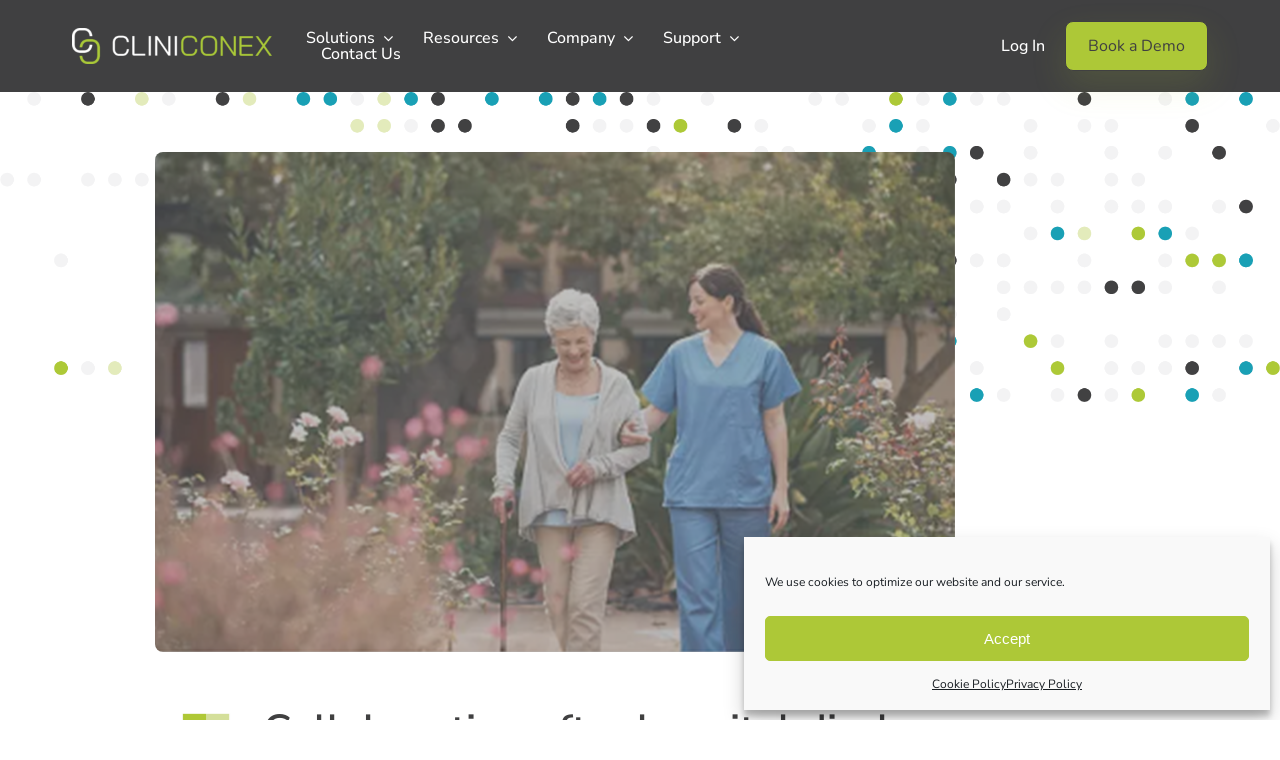

--- FILE ---
content_type: text/html; charset=UTF-8
request_url: https://cliniconex.com/resources/articles/collaboration-after-hospital-discharge/
body_size: 46057
content:
<!DOCTYPE html>
<html class="avada-html-layout-wide avada-html-header-position-top avada-is-100-percent-template" dir="ltr" lang="en-US" prefix="og: https://ogp.me/ns#" prefix="og: http://ogp.me/ns# fb: http://ogp.me/ns/fb#">
<head>
	<meta http-equiv="X-UA-Compatible" content="IE=edge" />
	<meta http-equiv="Content-Type" content="text/html; charset=utf-8"/>
	<meta name="viewport" content="width=device-width, initial-scale=1" />
	<title>Collaboration after hospital discharge: improving transitions - Cliniconex</title>

		<!-- All in One SEO 4.9.1 - aioseo.com -->
	<meta name="description" content="When a senior loved one is facing hospital discharge to a post-acute facility, it marks a critical point in their healthcare journey. It can be a scary and confusing time for the senior and their family and there are numerous challenges to consider. Everything from medication management, follow-up appointments, and lifestyle adjustments can become overwhelming," />
	<meta name="robots" content="max-image-preview:large" />
	<meta name="author" content="Kristi Aruja"/>
	<link rel="canonical" href="https://cliniconex.com/resources/articles/collaboration-after-hospital-discharge/" />
	<meta name="generator" content="All in One SEO (AIOSEO) 4.9.1" />
		<meta property="og:locale" content="en_US" />
		<meta property="og:site_name" content="Cliniconex - Communicate.Collaborate.Connect." />
		<meta property="og:type" content="article" />
		<meta property="og:title" content="Collaboration after hospital discharge: improving transitions - Cliniconex" />
		<meta property="og:description" content="When a senior loved one is facing hospital discharge to a post-acute facility, it marks a critical point in their healthcare journey. It can be a scary and confusing time for the senior and their family and there are numerous challenges to consider. Everything from medication management, follow-up appointments, and lifestyle adjustments can become overwhelming," />
		<meta property="og:url" content="https://cliniconex.com/resources/articles/collaboration-after-hospital-discharge/" />
		<meta property="article:published_time" content="2023-06-29T16:00:30+00:00" />
		<meta property="article:modified_time" content="2024-02-16T06:19:17+00:00" />
		<meta name="twitter:card" content="summary_large_image" />
		<meta name="twitter:site" content="@cliniconex" />
		<meta name="twitter:title" content="Collaboration after hospital discharge: improving transitions - Cliniconex" />
		<meta name="twitter:description" content="When a senior loved one is facing hospital discharge to a post-acute facility, it marks a critical point in their healthcare journey. It can be a scary and confusing time for the senior and their family and there are numerous challenges to consider. Everything from medication management, follow-up appointments, and lifestyle adjustments can become overwhelming," />
		<meta name="twitter:creator" content="@cliniconex" />
		<script type="application/ld+json" class="aioseo-schema">
			{"@context":"https:\/\/schema.org","@graph":[{"@type":"BreadcrumbList","@id":"https:\/\/cliniconex.com\/resources\/articles\/collaboration-after-hospital-discharge\/#breadcrumblist","itemListElement":[{"@type":"ListItem","@id":"https:\/\/cliniconex.com#listItem","position":1,"name":"Home","item":"https:\/\/cliniconex.com","nextItem":{"@type":"ListItem","@id":"https:\/\/cliniconex.com\/resources\/articles\/#listItem","name":"Articles"}},{"@type":"ListItem","@id":"https:\/\/cliniconex.com\/resources\/articles\/#listItem","position":2,"name":"Articles","item":"https:\/\/cliniconex.com\/resources\/articles\/","nextItem":{"@type":"ListItem","@id":"https:\/\/cliniconex.com\/blog\/category\/communication-coordination\/#listItem","name":"Communication and Collaboration"},"previousItem":{"@type":"ListItem","@id":"https:\/\/cliniconex.com#listItem","name":"Home"}},{"@type":"ListItem","@id":"https:\/\/cliniconex.com\/blog\/category\/communication-coordination\/#listItem","position":3,"name":"Communication and Collaboration","item":"https:\/\/cliniconex.com\/blog\/category\/communication-coordination\/","nextItem":{"@type":"ListItem","@id":"https:\/\/cliniconex.com\/resources\/articles\/collaboration-after-hospital-discharge\/#listItem","name":"Collaboration after hospital discharge: improving transitions"},"previousItem":{"@type":"ListItem","@id":"https:\/\/cliniconex.com\/resources\/articles\/#listItem","name":"Articles"}},{"@type":"ListItem","@id":"https:\/\/cliniconex.com\/resources\/articles\/collaboration-after-hospital-discharge\/#listItem","position":4,"name":"Collaboration after hospital discharge: improving transitions","previousItem":{"@type":"ListItem","@id":"https:\/\/cliniconex.com\/blog\/category\/communication-coordination\/#listItem","name":"Communication and Collaboration"}}]},{"@type":"Organization","@id":"https:\/\/cliniconex.com\/#organization","name":"Cliniconex","description":"Communicate.Collaborate.Connect.","url":"https:\/\/cliniconex.com\/","telephone":"+18448918492","logo":{"@type":"ImageObject","url":"https:\/\/cliniconex.com\/wp-content\/uploads\/CCX_Logo_Primary_Horizontal_Colour.png","@id":"https:\/\/cliniconex.com\/resources\/articles\/collaboration-after-hospital-discharge\/#organizationLogo","width":2267,"height":731},"image":{"@id":"https:\/\/cliniconex.com\/resources\/articles\/collaboration-after-hospital-discharge\/#organizationLogo"},"sameAs":["https:\/\/twitter.com\/cliniconex","https:\/\/www.youtube.com\/user\/Cliniconex","https:\/\/www.linkedin.com\/company\/cliniconex\/"]},{"@type":"Person","@id":"https:\/\/cliniconex.com\/blog\/author\/ccxkristi\/#author","url":"https:\/\/cliniconex.com\/blog\/author\/ccxkristi\/","name":"Kristi Aruja","image":{"@type":"ImageObject","@id":"https:\/\/cliniconex.com\/resources\/articles\/collaboration-after-hospital-discharge\/#authorImage","url":"https:\/\/secure.gravatar.com\/avatar\/edbb3bba972fd126368680b1a780d5601090a6fb80714c918b8117f378325356?s=96&d=mm&r=g","width":96,"height":96,"caption":"Kristi Aruja"}},{"@type":"WebPage","@id":"https:\/\/cliniconex.com\/resources\/articles\/collaboration-after-hospital-discharge\/#webpage","url":"https:\/\/cliniconex.com\/resources\/articles\/collaboration-after-hospital-discharge\/","name":"Collaboration after hospital discharge: improving transitions - Cliniconex","description":"When a senior loved one is facing hospital discharge to a post-acute facility, it marks a critical point in their healthcare journey. It can be a scary and confusing time for the senior and their family and there are numerous challenges to consider. Everything from medication management, follow-up appointments, and lifestyle adjustments can become overwhelming,","inLanguage":"en-US","isPartOf":{"@id":"https:\/\/cliniconex.com\/#website"},"breadcrumb":{"@id":"https:\/\/cliniconex.com\/resources\/articles\/collaboration-after-hospital-discharge\/#breadcrumblist"},"author":{"@id":"https:\/\/cliniconex.com\/blog\/author\/ccxkristi\/#author"},"creator":{"@id":"https:\/\/cliniconex.com\/blog\/author\/ccxkristi\/#author"},"image":{"@type":"ImageObject","url":"https:\/\/cliniconex.com\/wp-content\/uploads\/Discharge-planning.png","@id":"https:\/\/cliniconex.com\/resources\/articles\/collaboration-after-hospital-discharge\/#mainImage","width":800,"height":500,"caption":"Hospital discharge"},"primaryImageOfPage":{"@id":"https:\/\/cliniconex.com\/resources\/articles\/collaboration-after-hospital-discharge\/#mainImage"},"datePublished":"2023-06-29T16:00:30+00:00","dateModified":"2024-02-16T06:19:17+00:00"},{"@type":"WebSite","@id":"https:\/\/cliniconex.com\/#website","url":"https:\/\/cliniconex.com\/","name":"Cliniconex","description":"Communicate.Collaborate.Connect.","inLanguage":"en-US","publisher":{"@id":"https:\/\/cliniconex.com\/#organization"}}]}
		</script>
		<!-- All in One SEO -->

<!-- Google tag (gtag.js) consent mode dataLayer added by Site Kit -->
<script type="text/javascript" id="google_gtagjs-js-consent-mode-data-layer">
/* <![CDATA[ */
window.dataLayer = window.dataLayer || [];function gtag(){dataLayer.push(arguments);}
gtag('consent', 'default', {"ad_personalization":"denied","ad_storage":"denied","ad_user_data":"denied","analytics_storage":"denied","functionality_storage":"denied","security_storage":"denied","personalization_storage":"denied","region":["AT","BE","BG","CH","CY","CZ","DE","DK","EE","ES","FI","FR","GB","GR","HR","HU","IE","IS","IT","LI","LT","LU","LV","MT","NL","NO","PL","PT","RO","SE","SI","SK"],"wait_for_update":500});
window._googlesitekitConsentCategoryMap = {"statistics":["analytics_storage"],"marketing":["ad_storage","ad_user_data","ad_personalization"],"functional":["functionality_storage","security_storage"],"preferences":["personalization_storage"]};
window._googlesitekitConsents = {"ad_personalization":"denied","ad_storage":"denied","ad_user_data":"denied","analytics_storage":"denied","functionality_storage":"denied","security_storage":"denied","personalization_storage":"denied","region":["AT","BE","BG","CH","CY","CZ","DE","DK","EE","ES","FI","FR","GB","GR","HR","HU","IE","IS","IT","LI","LT","LU","LV","MT","NL","NO","PL","PT","RO","SE","SI","SK"],"wait_for_update":500};
/* ]]> */
</script>
<!-- End Google tag (gtag.js) consent mode dataLayer added by Site Kit -->
<link rel='dns-prefetch' href='//www.googletagmanager.com' />
<link rel='dns-prefetch' href='//fonts.googleapis.com' />
<link rel='dns-prefetch' href='//use.fontawesome.com' />
<link rel="alternate" type="application/rss+xml" title="Cliniconex &raquo; Feed" href="https://cliniconex.com/feed/" />
<link rel="alternate" type="application/rss+xml" title="Cliniconex &raquo; Comments Feed" href="https://cliniconex.com/comments/feed/" />
					<link rel="shortcut icon" href="https://cliniconex.com/wp-content/uploads/cropped-ccx-favicon-1-1.png" type="image/x-icon" />
		
		
		
				<link rel="alternate" type="application/rss+xml" title="Cliniconex &raquo; Collaboration after hospital discharge: improving transitions Comments Feed" href="https://cliniconex.com/resources/articles/collaboration-after-hospital-discharge/feed/" />
<link rel="alternate" title="oEmbed (JSON)" type="application/json+oembed" href="https://cliniconex.com/wp-json/oembed/1.0/embed?url=https%3A%2F%2Fcliniconex.com%2Fresources%2Farticles%2Fcollaboration-after-hospital-discharge%2F" />
<link rel="alternate" title="oEmbed (XML)" type="text/xml+oembed" href="https://cliniconex.com/wp-json/oembed/1.0/embed?url=https%3A%2F%2Fcliniconex.com%2Fresources%2Farticles%2Fcollaboration-after-hospital-discharge%2F&#038;format=xml" />
<style id='wp-img-auto-sizes-contain-inline-css' type='text/css'>
img:is([sizes=auto i],[sizes^="auto," i]){contain-intrinsic-size:3000px 1500px}
/*# sourceURL=wp-img-auto-sizes-contain-inline-css */
</style>
<style id='font-awesome-svg-styles-default-inline-css' type='text/css'>
.svg-inline--fa {
  display: inline-block;
  height: 1em;
  overflow: visible;
  vertical-align: -.125em;
}
/*# sourceURL=font-awesome-svg-styles-default-inline-css */
</style>
<link rel='stylesheet' id='font-awesome-svg-styles-css' href='https://cliniconex.com/wp-content/uploads/font-awesome/v6.7.2/css/svg-with-js.css' type='text/css' media='all' />
<style id='font-awesome-svg-styles-inline-css' type='text/css'>
   .wp-block-font-awesome-icon svg::before,
   .wp-rich-text-font-awesome-icon svg::before {content: unset;}
/*# sourceURL=font-awesome-svg-styles-inline-css */
</style>
<link rel='stylesheet' id='cmplz-general-css' href='https://cliniconex.com/wp-content/plugins/complianz-gdpr/assets/css/cookieblocker.min.css?ver=1764606691' type='text/css' media='all' />
<link rel='stylesheet' id='google-nunito-fonts-css' href='https://fonts.googleapis.com/css2?family=Nunito%3Aital%2Cwght%400%2C200..1000%3B1%2C200..1000&#038;display=swap&#038;ver=6.9' type='text/css' media='all' />
<link rel='stylesheet' id='font-awesome-official-css' href='https://use.fontawesome.com/releases/v6.7.2/css/all.css' type='text/css' media='all' integrity="sha384-nRgPTkuX86pH8yjPJUAFuASXQSSl2/bBUiNV47vSYpKFxHJhbcrGnmlYpYJMeD7a" crossorigin="anonymous" />
<link rel='stylesheet' id='fusion-dynamic-css-css' href='https://cliniconex.com/wp-content/uploads/fusion-styles/aaccd7c116e5c88f3aaac301935a73a5.min.css?ver=3.13.3' type='text/css' media='all' />
<link rel='stylesheet' id='font-awesome-official-v4shim-css' href='https://use.fontawesome.com/releases/v6.7.2/css/v4-shims.css' type='text/css' media='all' integrity="sha384-npPMK6zwqNmU3qyCCxEcWJkLBNYxEFM1nGgSoAWuCCXqVVz0cvwKEMfyTNkOxM2N" crossorigin="anonymous" />

<!-- Google tag (gtag.js) snippet added by Site Kit -->
<!-- Google Analytics snippet added by Site Kit -->
<!-- Google Ads snippet added by Site Kit -->
<script type="text/javascript" src="https://www.googletagmanager.com/gtag/js?id=GT-NS497KQ" id="google_gtagjs-js" async></script>
<script type="text/javascript" id="google_gtagjs-js-after">
/* <![CDATA[ */
window.dataLayer = window.dataLayer || [];function gtag(){dataLayer.push(arguments);}
gtag("set","linker",{"domains":["cliniconex.com"]});
gtag("js", new Date());
gtag("set", "developer_id.dZTNiMT", true);
gtag("config", "GT-NS497KQ", {"googlesitekit_post_type":"article"});
gtag("config", "AW-668739201");
 window._googlesitekit = window._googlesitekit || {}; window._googlesitekit.throttledEvents = []; window._googlesitekit.gtagEvent = (name, data) => { var key = JSON.stringify( { name, data } ); if ( !! window._googlesitekit.throttledEvents[ key ] ) { return; } window._googlesitekit.throttledEvents[ key ] = true; setTimeout( () => { delete window._googlesitekit.throttledEvents[ key ]; }, 5 ); gtag( "event", name, { ...data, event_source: "site-kit" } ); }; 
//# sourceURL=google_gtagjs-js-after
/* ]]> */
</script>
<link rel="https://api.w.org/" href="https://cliniconex.com/wp-json/" /><link rel="alternate" title="JSON" type="application/json" href="https://cliniconex.com/wp-json/wp/v2/article/13519" /><link rel="EditURI" type="application/rsd+xml" title="RSD" href="https://cliniconex.com/xmlrpc.php?rsd" />
<meta name="generator" content="WordPress 6.9" />
<link rel='shortlink' href='https://cliniconex.com/?p=13519' />
<meta name="generator" content="Site Kit by Google 1.168.0" /><script type="text/javascript">
_linkedin_partner_id = "1646201";
window._linkedin_data_partner_ids = window._linkedin_data_partner_ids || [];
window._linkedin_data_partner_ids.push(_linkedin_partner_id);
</script><script data-service="linkedin" data-category="marketing" type="text/plain">
(function(){var s = document.getElementsByTagName("script")[0];
var b = document.createElement("script");
b.type = "text/javascript";b.async = true;
b.src = "https://snap.licdn.com/li.lms-analytics/insight.min.js";
s.parentNode.insertBefore(b, s);})();
</script>
<noscript>
<img height="1" width="1" style="display:none;" alt="" src="https://px.ads.linkedin.com/collect/?pid=1646201&fmt=gif" />
</noscript>



<!-- Global site tag (gtag.js) - Google Analytics -->
<script async src="https://www.googletagmanager.com/gtag/js?id=UA-159154034-1"></script>
<script>
  window.dataLayer = window.dataLayer || [];
  function gtag(){dataLayer.push(arguments);}
  gtag('js', new Date());

  gtag('config', 'UA-159154034-1');
</script>
			<style>.cmplz-hidden {
					display: none !important;
				}</style>
		<script>
		(function(h,o,t,j,a,r){
			h.hj=h.hj||function(){(h.hj.q=h.hj.q||[]).push(arguments)};
			h._hjSettings={hjid:1400670,hjsv:5};
			a=o.getElementsByTagName('head')[0];
			r=o.createElement('script');r.async=1;
			r.src=t+h._hjSettings.hjid+j+h._hjSettings.hjsv;
			a.appendChild(r);
		})(window,document,'//static.hotjar.com/c/hotjar-','.js?sv=');
		</script>
		<link rel="preload" href="https://cliniconex.com/wp-content/themes/Avada/includes/lib/assets/fonts/icomoon/awb-icons.woff" as="font" type="font/woff" crossorigin><link rel="preload" href="//pro.fontawesome.com/releases/v5.15.4/webfonts/fa-brands-400.woff2" as="font" type="font/woff2" crossorigin><link rel="preload" href="//pro.fontawesome.com/releases/v5.15.4/webfonts/fa-regular-400.woff2" as="font" type="font/woff2" crossorigin><link rel="preload" href="//pro.fontawesome.com/releases/v5.15.4/webfonts/fa-solid-900.woff2" as="font" type="font/woff2" crossorigin><link rel="preload" href="//pro.fontawesome.com/releases/v5.15.4/webfonts/fa-light-300.woff2" as="font" type="font/woff2" crossorigin><link rel="preload" href="https://cliniconex.com/wp-content/uploads/fusion-icons/Master-Icons-v1.0/fonts/Master-Icons.ttf?jzx6lf" as="font" type="font/ttf" crossorigin><link rel="preload" href="https://cliniconex.com/wp-content/uploads/fusion-icons/digital-agency-icon-set/fonts/digital.ttf?exhcqw" as="font" type="font/ttf" crossorigin><link rel="preload" href="https://cliniconex.com/wp-content/uploads/fusion-icons/accountant-pro-icon-set/fonts/Accountant-Pro.ttf?ym7fev" as="font" type="font/ttf" crossorigin><link rel="preload" href="https://cliniconex.com/wp-content/uploads/fusion-icons/business-v1.0/fonts/business.ttf?rva0v6" as="font" type="font/ttf" crossorigin><link rel="preload" href="https://cliniconex.com/wp-content/uploads/fusion-icons/hosting-template-v3.0/fonts/hosting-template.ttf?hbmf06" as="font" type="font/ttf" crossorigin><link rel="preload" href="https://cliniconex.com/wp-content/uploads/fusion-icons/Marketing-Bold-v1.5/fonts/Marketing-Bold.ttf?x1m7hf" as="font" type="font/ttf" crossorigin><style type="text/css" id="css-fb-visibility">@media screen and (max-width: 1000px){.fusion-no-small-visibility{display:none !important;}body .sm-text-align-center{text-align:center !important;}body .sm-text-align-left{text-align:left !important;}body .sm-text-align-right{text-align:right !important;}body .sm-flex-align-center{justify-content:center !important;}body .sm-flex-align-flex-start{justify-content:flex-start !important;}body .sm-flex-align-flex-end{justify-content:flex-end !important;}body .sm-mx-auto{margin-left:auto !important;margin-right:auto !important;}body .sm-ml-auto{margin-left:auto !important;}body .sm-mr-auto{margin-right:auto !important;}body .fusion-absolute-position-small{position:absolute;top:auto;width:100%;}.awb-sticky.awb-sticky-small{ position: sticky; top: var(--awb-sticky-offset,0); }}@media screen and (min-width: 1001px) and (max-width: 1200px){.fusion-no-medium-visibility{display:none !important;}body .md-text-align-center{text-align:center !important;}body .md-text-align-left{text-align:left !important;}body .md-text-align-right{text-align:right !important;}body .md-flex-align-center{justify-content:center !important;}body .md-flex-align-flex-start{justify-content:flex-start !important;}body .md-flex-align-flex-end{justify-content:flex-end !important;}body .md-mx-auto{margin-left:auto !important;margin-right:auto !important;}body .md-ml-auto{margin-left:auto !important;}body .md-mr-auto{margin-right:auto !important;}body .fusion-absolute-position-medium{position:absolute;top:auto;width:100%;}.awb-sticky.awb-sticky-medium{ position: sticky; top: var(--awb-sticky-offset,0); }}@media screen and (min-width: 1201px){.fusion-no-large-visibility{display:none !important;}body .lg-text-align-center{text-align:center !important;}body .lg-text-align-left{text-align:left !important;}body .lg-text-align-right{text-align:right !important;}body .lg-flex-align-center{justify-content:center !important;}body .lg-flex-align-flex-start{justify-content:flex-start !important;}body .lg-flex-align-flex-end{justify-content:flex-end !important;}body .lg-mx-auto{margin-left:auto !important;margin-right:auto !important;}body .lg-ml-auto{margin-left:auto !important;}body .lg-mr-auto{margin-right:auto !important;}body .fusion-absolute-position-large{position:absolute;top:auto;width:100%;}.awb-sticky.awb-sticky-large{ position: sticky; top: var(--awb-sticky-offset,0); }}</style>		<style type="text/css" id="wp-custom-css">
			

.roi-calc-section p {
    color: #fff;
    text-align: center !important;
}
body {
    padding: 0px !important;
}
::marker {
    color: #ADC837;
		font-weight:600;
			font-size:17px;
}
ol li{
	margin-bottom:7px;
}
.fusion-tabs {
  font-size:16px !important;
}
._form_element input[type="text"], ._form_element input[type="date"], ._form_element select, ._form_element textarea:not(.g-recaptcha-response) {
    border: #dddddd 1px solid !important;
    border-radius: 8px !important;
    height: 44px !important;
    background: white !important;
    color: #656566 !important;
    padding: 5px 12px !important;
    font-size: 15px !important;
    font-family: 'Nunito' !important;
}
._form{
	max-width:650px !important;
}
._form_element input[type="text"]::placeholder,
._form_element input[type="date"]::placeholder,
._form_element textarea:not(.g-recaptcha-response)::placeholder {
  color: #656566 !important;
}
._form-label, ._form-emailidentifier, ._form-checkbox-option-label {
    font-family: 'Nunito' !important;
    font-size: 15px !important;
    font-weight: 500 !important;
    color: #4d4d4d !important;
    line-height: 1.6em;
}
._inline-form ._submit {
    margin-top: 0px !important;
    font-family: 'Nunito' !important;
    width: 100%;
    height: 50px ;
    font-size: 17px !important;
}
._html-code p{
	color: #4d4d4d;
}
._inline-form {
    margin: 0px auto 0 !important;
    padding-top: 5px !important;
    padding-right: 0px !important;
    padding-bottom: 0px !important;
    padding-left: 0px !important;
    color: #aac938 !important;
}
._form-title{
	font-family: 'Nunito' !important;
}

@media (min-width: 1000px) {
  #menu-item-18395, #menu-item-18408 {
    display: none;
  }
}
@media (max-width:1000px){
	.awb-off-canvas-wrap .awb-off-canvas-inner .off-canvas-content {
    padding: 40px 20px;
}
	.awb-off-canvas-wrap .awb-off-canvas .off-canvas-close{
		font-size:28px;
	}

	.fusion-title-25{
		font-size:17px !important;
	}
}
li#menu-item-18395{
    padding: 12px 20px;
	border-bottom: 0px;
}
li#menu-item-18408 {
    padding: 12px 20px 0px 20px !important;
	border-bottom: 0px;
}

#menu-item-18395 a {
    display: inline-block;
    text-align: center !important;
    width: 100% !important;
    text-align: center;
    padding-top: 15px !important;
    padding-right: 30px !important;
    padding-bottom: 15px !important;
    padding-left: 30px !important;
    font-size: 18px !important;
    color: #adc837 !important;
    background-color: #adc83700 !important;
		border:2px solid #adc837 !important;
    text-decoration: none;
    border-radius: 8px !important;
}
#menu-item-18395 a:hover {
    color: #fff !important;
    background-color: #adc837 !important;
}
#menu-item-18408 a {
    display: inline-block;
    text-align: center !important;
    width: 100% !important;
    text-align: center;
    padding-top: 15px !important;
    padding-right: 30px !important;
    padding-bottom: 15px !important;
    padding-left: 30px !important;
    font-size: 18px !important;
    color: #fff !important;
    background-color: #adc837 !important;
		border:2px solid #adc837 !important;
    text-decoration: none;
    border-radius: 8px !important;
}
#menu-item-18408 a:hover {
    color: #adc837 !important;
    background-color: #adc83700 !important;
}
ul {
    padding-inline-start: 5px;
}
.awb-menu_row .menu-text {
    justify-content: center;
}
.awb-menu.collapse-enabled a {
    min-height: 55px !important;
}
.awb-menu.collapse-enabled.mobile-size-full-absolute.expanded .awb-menu__main-ul {
    margin-top: 15px;
}
.fusion-column-wrapper.fusion-column-has-shadow.fusion-flex-justify-content-center.fusion-content-layout-row {
    border-radius: 0 0 20000px 20000px !important;
    margin-bottom: 80px;
}
.fusion-form-form-wrapper .fusion-form-field {
    margin-bottom: -4px !important;
}
.custom-border-radius {
    position: relative;
    overflow: hidden;
}
html body .fusion-button.button-flat{
	        box-shadow: 0 15px 35px #ADC83726 !important;
}



.custom-border-radius .fusion-builder-row {
    position: relative;
    z-index: 2;
}



.awb-menu_row .awb-menu__main-li_with-main-arrow:after {
    border-top-color: #ffffff00 !important;
}

li.awb-submenu__main-li a.awb-submenu__main-a .menu-text {
    position: relative !important;
    display: inline-block !important;
}
li.awb-submenu__main-li a.awb-submenu__main-a .menu-text::after {
    content: '';
    position: absolute;
    width: 0;
    height: 2px;
    bottom: -1px;
    left: 50%;
    transform: translateX(-50%);
    background-color: #adc837 !important;
    transition: width 0.3s ease-in-out !important;
}
li.awb-submenu__main-li a.awb-submenu__main-a:hover .menu-text::after {
    width: 100% !important;
}
	

ul#menu-footer-about-company li.awb-menu__main-li a.awb-menu__main-a .menu-text,
ul#menu-footer-products li.awb-menu__main-li a.awb-menu__main-a .menu-text,
ul#menu-footer-contact li.awb-menu__main-li a.awb-menu__main-a .menu-text,
ul#menu-footer-community li.awb-menu__main-li a.awb-menu__main-a .menu-text {
    position: relative !important;
    display: inline !important;
}

ul#menu-footer-about-company li.awb-menu__main-li a.awb-menu__main-a .menu-text::after,
ul#menu-footer-products li.awb-menu__main-li a.awb-menu__main-a .menu-text::after,
ul#menu-footer-contact li.awb-menu__main-li a.awb-menu__main-a .menu-text::after,
ul#menu-footer-community li.awb-menu__main-li a.awb-menu__main-a .menu-text::after {
    content: '';
    position: absolute;
    width: 0;
    height: 1px;
    bottom: -1px;
    left: 0;
    right: 0;
    margin: 0 auto;
    background-color: #fff !important;
    transition: width 0.3s ease-in-out !important;
}

ul#menu-footer-about-company li.awb-menu__main-li a.awb-menu__main-a:hover .menu-text::after,
ul#menu-footer-products li.awb-menu__main-li a.awb-menu__main-a:hover .menu-text::after,
ul#menu-footer-contact li.awb-menu__main-li a.awb-menu__main-a:hover .menu-text::after,
ul#menu-footer-community li.awb-menu__main-li a.awb-menu__main-a:hover .menu-text::after {
    width: 100% !important;
}





//carousal css
 .healthcare-carousel-container {
            width: 100%;
            padding: 40px 0;
            box-sizing: border-box;
            position: relative;
        }

        .healthcare-carousel {
            width: 100%;
            position: relative;
            padding-left: calc((100vw - 1220px) / 2 + 1px);
        }

        .carousel-wrapper {
            overflow: hidden;
            width: 100%;
        }

        .carousel-track {
            display: flex;
            transition: transform 0.5s ease-in-out;
        }

        .carousel-slide {
            flex: 0 0 460px;
            box-sizing: border-box;
            padding: 0 20px;
            height: auto;
        }

        .carousel-card {
            background: white;
            border-radius: 16px;
            padding: 40px 30px;
            text-align: center;
            height: 100%;
            display: flex;
            flex-direction: column;
            justify-content: flex-start;
            align-items: center;
            position: relative;
            overflow: hidden;
        }

        .card-icon {
            width: 70px;
            height: auto;
            margin-bottom: 20px;
        }

        .card-title {
            font-size: 28px !important;
            line-height: 38px !important;
            font-weight: 400 !important;
            color: #02475A !important;
            margin-bottom: 14px;
            margin-top: 0px !important;
        }

        .card-description {
            font-size: 18px !important;
            color: #404041 !important;
            line-height: 1.6;
            margin-bottom: 0px !important;
        }

        .carousel-navigation {
            position: absolute;
            top: 50%;
            width: 1300px;
            left: calc((100vw - 1340px) / 2 + 1px);
            transform: translateY(-50%);
            display: flex;
            justify-content: space-between;
            pointer-events: none;
            z-index: 5;
            opacity: 0;
            transition: opacity 0.3s ease;
        }

        .healthcare-carousel:hover .carousel-navigation {
            opacity: 1;
            pointer-events: auto;
        }

        .nav-btn {
            border-radius: 2px;
            font-size: 32px;
            padding: 2px 17px 5px 17px;
            background: #adc83712;
            border: 1px solid #adc83738;
            color: #ADC837;
            box-shadow: 0 4px 12px rgba(0, 0, 0, 0.1);
            display: flex;
            align-items: center;
            justify-content: center;
            cursor: pointer;
            position: absolute;
            transition: transform 0.2s ease, left 0.4s ease, right 0.4s ease;
        }

        .nav-btn:hover {
            background: #ADC837;
            border: 1px solid #adc83738;
            color: #fff;
        }

        .nav-prev {
            left: 100px;
        }

        .healthcare-carousel:hover .nav-prev {
            left: 1px;
        }

        .nav-next {
            right: 100px;
        }

        .healthcare-carousel:hover .nav-next {
            right: 1px;
        }

        .carousel-dots {
            display: flex;
            justify-content: flex-start;
            gap: 10px;
            margin-top: 20px;
            max-width: 1180px;
            margin-left: auto;
            margin-right: auto;
        }

        .dot {
            width: 12px;
            height: 12px;
            border-radius: 50%;
            background: rgb(255, 255, 255);
            cursor: pointer;
            transition: background 0.3s ease, transform 0.2s ease;
        }

        .dot.active {
            background: rgba(107, 70, 193, 0);
            transform: scale(1.2);
            border: 2px solid white;
        }

        @media (max-width: 1300px) {
            .carousel-navigation {
                left: 20px;
                right: 20px;
                width: auto;
            }
            .nav-prev,
            .healthcare-carousel:hover .nav-prev {
                left: 20px;
            }
            .nav-next,
            .healthcare-carousel:hover .nav-next {
                right: 20px;
            }
        }

        @media (max-width: 1200px) {
            .healthcare-carousel {
                padding-left: 20px;
                padding-right: 20px;
            }
            .carousel-dots {
                padding-left: 20px;
            }
        }

        @media (max-width: 1024px) {
            .carousel-track {
                display: grid;
                grid-template-columns: repeat(2, 1fr);
                gap: 20px;
            }
            .carousel-slide {
                flex: unset;
                padding: 0;
            }
            .carousel-navigation,
            .carousel-dots {
                display: none !important;
            }
        }

        @media (max-width: 767px) {
            .carousel-track {
                grid-template-columns: 1fr;
            }
            .healthcare-carousel {
                padding-left: 0px;
                padding-right: 0px;
            }
            .carousel-card {
                padding: 35px 25px;
                border-radius: 12px;
            }
            .card-icon {
                width: 60px;
                margin-bottom: 15px;
            }   
            .card-title {
                font-size: 24px !important;
                line-height: 32px;
                margin-top: 0px !important;
                margin-bottom: 10px;
            }
            .card-description {
                font-size: 16px !important;
            }   
        }

//carousal css end		</style>
				<script type="text/javascript">
			var doc = document.documentElement;
			doc.setAttribute( 'data-useragent', navigator.userAgent );
		</script>
		<style type="text/css" id="fusion-builder-template-content-css">.wp-block-spacer{
display:none;
}
.post-content h3, .post-content h2, .post-content h4, .post-content h5{
margin-top:5px;
margin-bottom:10px;
}
.post-content h3{
font-size:22px;
line-height: 32px;
}
.post-content h2{
font-size:28px;
line-height:40px;
}
.post-content h4{
font-size:20px;
line-height:28px;
}

.fusion-body .fusion-meta-tb span:hover {
    border: 0 solid #404041;
    border-radius: 50px;
    background: #404041 !important;
    color: white;
}
.fusion-body .fusion-meta-tb span {
    border-radius: 50px;
}
.fusion-body .fusion-meta-tb span:hover a {
    color: white !important;
}
.fusion-body .fusion-meta-tb span a:hover {
    color: white;
}
h5.fusion-title-heading.title-heading-left.fusion-responsive-typography-calculated {
    display: -webkit-box;
    -webkit-line-clamp: 2;
    -webkit-box-orient: vertical;
    overflow: hidden;
}
.post-content p{
  display: -webkit-box;
    -webkit-line-clamp: 2;
    -webkit-box-orient: vertical;
    overflow: hidden;
}
.fusion-show-pagination-text .pagination {
    margin-left: 1em;
    margin-right: 1em;
    display: flex
;
    justify-content: center;
}
body:not(.avada-has-pagination-padding) .pagination .current, body:not(.avada-has-pagination-padding) .pagination a.inactive{
  width: 45px;
    height: 45px;
    font-weight: 700;
    font-size: 17px;
    border-radius: 50px;
}
body:not(.avada-has-pagination-padding) .pagination .pagination-next, body:not(.avada-has-pagination-padding) .pagination .pagination-prev {
    margin-left: 20px;
    font-size: 18px;
    font-family: 'Nunito';
    margin-right: 20px;
}
#main ul {
    padding-inline-start: 25px !important;
}
#main ul li {
    margin-bottom: 10px !important;
}

#content p:first-child {
    font-weight: 400;
    color: #522E76;
}

#content strong {
    font-weight: 600;
    color: #522E76;
}

.fusion-body .fusion-page-title-bar .fusion-content-sep.sep-solid, .fusion-body .fusion-page-title-bar .fusion-separator-border.sep-solid, .fusion-body .fusion-page-title-bar .fusion-separator.sep-solid {
    border-bottom-style: none;
    border-top-style: none;
    background-image: linear-gradient(to right, #704E91 2px, rgba(255, 255, 255, 0) 0%);
    background-position: top;
    background-size: 10px 2px;
    background-repeat: repeat-x;
    height: 2px;
}</style><style type="text/css" id="fusion-builder-template-footer-css">@media screen and (max-width: 768px) {
  .fusion-button.button-13 .fusion-button-text {
    font-size: 15px !important;
  }
}
.fusion-text-5 p {
    text-align: left;
}</style><!-- Google Tag Manager -->
<script>(function(w,d,s,l,i){w[l]=w[l]||[];w[l].push({'gtm.start':
new Date().getTime(),event:'gtm.js'});var f=d.getElementsByTagName(s)[0],
j=d.createElement(s),dl=l!='dataLayer'?'&l='+l:'';j.async=true;j.src=
'https://www.googletagmanager.com/gtm.js?id='+i+dl;f.parentNode.insertBefore(j,f);
})(window,document,'script','dataLayer','GTM-PDS3PP7');</script>
<!-- End Google Tag Manager -->
	<script>
(function() {
  // === Helper: extract query params from URL ===
  function getParam(name) {
    const regex = new RegExp('[?&]' + name + '=([^&#]*)', 'i');
    const result = regex.exec(window.location.search);
    return result ? decodeURIComponent(result[1]) : null;
  }

  // === Helper: store in localStorage + cookie for 90 days ===
  function storeParam(key, value) {
    if (value) {
      localStorage.setItem(key, value);
      document.cookie = key + "=" + value + "; path=/; max-age=" + 60*60*24*90;
    }
  }

  // === Parameters to capture ===
  const params = ["utm_source", "utm_medium", "utm_campaign", "utm_content", "utm_term", "gclid", "fbclid", "li_fat_id"];

  // === Capture or recall existing values (Step 1) ===
  const storedParams = {};
  params.forEach(p => {
    const current = getParam(p);
    const previous = localStorage.getItem(p);
    const value = current || previous;       // prefer fresh, fall back to stored
    if (value) storeParam(p, value);
    storedParams[p] = value;
  });

  // === Push to dataLayer (Step 3) ===
  window.dataLayer = window.dataLayer || [];
  window.dataLayer.push({
    event: 'utm_data_stored',
    ...Object.fromEntries(params.map(p => [p, storedParams[p] || '']))
  });

  // === Fill ActiveCampaign hidden fields ===
  function fillUTMFields() {
    const mapping = {
      "utm_source": "field[52]",
      "utm_content": "field[53]",
      "utm_campaign": "field[54]",
      "utm_medium": "field[55]",
      "utm_term": "field[73]",
      "gclid": "field[166]"
    };
    Object.keys(mapping).forEach(key => {
      const val = localStorage.getItem(key);
      const input = document.querySelector('input[name="' + mapping[key] + '"]');
      if (val && input && !input.value) input.value = val;
    });
  }

  // === Initialize on load and for dynamically added forms ===
  fillUTMFields();
  document.addEventListener('DOMContentLoaded', fillUTMFields);
  const observer = new MutationObserver(fillUTMFields);
  observer.observe(document.body, {childList: true, subtree: true});
})();
</script>


<!-- Google Tag Manager -->
<script>
(function(w,d,s,l,i){w[l]=w[l]||[];w[l].push({'gtm.start':
new Date().getTime(),event:'gtm.js'});var f=d.getElementsByTagName(s)[0],
j=d.createElement(s),dl=l!='dataLayer'?'&l='+l:'';j.async=true;j.src=
'https://www.googletagmanager.com/gtm.js?id='+i+dl;f.parentNode.insertBefore(j,f);
})(window,document,'script','dataLayer','GTM-5ZT5G7P');
</script>
<!-- End Google Tag Manager -->

<meta name="google-site-verification" content="VxLwG0Zkx21U_X7WhvLdMCpq-0j1WA6hqmLphEBU1l8" /><style id='wp-block-button-inline-css' type='text/css'>
.wp-block-button__link{align-content:center;box-sizing:border-box;cursor:pointer;display:inline-block;height:100%;text-align:center;word-break:break-word}.wp-block-button__link.aligncenter{text-align:center}.wp-block-button__link.alignright{text-align:right}:where(.wp-block-button__link){border-radius:9999px;box-shadow:none;padding:calc(.667em + 2px) calc(1.333em + 2px);text-decoration:none}.wp-block-button[style*=text-decoration] .wp-block-button__link{text-decoration:inherit}.wp-block-buttons>.wp-block-button.has-custom-width{max-width:none}.wp-block-buttons>.wp-block-button.has-custom-width .wp-block-button__link{width:100%}.wp-block-buttons>.wp-block-button.has-custom-font-size .wp-block-button__link{font-size:inherit}.wp-block-buttons>.wp-block-button.wp-block-button__width-25{width:calc(25% - var(--wp--style--block-gap, .5em)*.75)}.wp-block-buttons>.wp-block-button.wp-block-button__width-50{width:calc(50% - var(--wp--style--block-gap, .5em)*.5)}.wp-block-buttons>.wp-block-button.wp-block-button__width-75{width:calc(75% - var(--wp--style--block-gap, .5em)*.25)}.wp-block-buttons>.wp-block-button.wp-block-button__width-100{flex-basis:100%;width:100%}.wp-block-buttons.is-vertical>.wp-block-button.wp-block-button__width-25{width:25%}.wp-block-buttons.is-vertical>.wp-block-button.wp-block-button__width-50{width:50%}.wp-block-buttons.is-vertical>.wp-block-button.wp-block-button__width-75{width:75%}.wp-block-button.is-style-squared,.wp-block-button__link.wp-block-button.is-style-squared{border-radius:0}.wp-block-button.no-border-radius,.wp-block-button__link.no-border-radius{border-radius:0!important}:root :where(.wp-block-button .wp-block-button__link.is-style-outline),:root :where(.wp-block-button.is-style-outline>.wp-block-button__link){border:2px solid;padding:.667em 1.333em}:root :where(.wp-block-button .wp-block-button__link.is-style-outline:not(.has-text-color)),:root :where(.wp-block-button.is-style-outline>.wp-block-button__link:not(.has-text-color)){color:currentColor}:root :where(.wp-block-button .wp-block-button__link.is-style-outline:not(.has-background)),:root :where(.wp-block-button.is-style-outline>.wp-block-button__link:not(.has-background)){background-color:initial;background-image:none}
/*# sourceURL=https://cliniconex.com/wp-includes/blocks/button/style.min.css */
</style>
<style id='wp-block-heading-inline-css' type='text/css'>
h1:where(.wp-block-heading).has-background,h2:where(.wp-block-heading).has-background,h3:where(.wp-block-heading).has-background,h4:where(.wp-block-heading).has-background,h5:where(.wp-block-heading).has-background,h6:where(.wp-block-heading).has-background{padding:1.25em 2.375em}h1.has-text-align-left[style*=writing-mode]:where([style*=vertical-lr]),h1.has-text-align-right[style*=writing-mode]:where([style*=vertical-rl]),h2.has-text-align-left[style*=writing-mode]:where([style*=vertical-lr]),h2.has-text-align-right[style*=writing-mode]:where([style*=vertical-rl]),h3.has-text-align-left[style*=writing-mode]:where([style*=vertical-lr]),h3.has-text-align-right[style*=writing-mode]:where([style*=vertical-rl]),h4.has-text-align-left[style*=writing-mode]:where([style*=vertical-lr]),h4.has-text-align-right[style*=writing-mode]:where([style*=vertical-rl]),h5.has-text-align-left[style*=writing-mode]:where([style*=vertical-lr]),h5.has-text-align-right[style*=writing-mode]:where([style*=vertical-rl]),h6.has-text-align-left[style*=writing-mode]:where([style*=vertical-lr]),h6.has-text-align-right[style*=writing-mode]:where([style*=vertical-rl]){rotate:180deg}
/*# sourceURL=https://cliniconex.com/wp-includes/blocks/heading/style.min.css */
</style>
<style id='wp-block-buttons-inline-css' type='text/css'>
.wp-block-buttons{box-sizing:border-box}.wp-block-buttons.is-vertical{flex-direction:column}.wp-block-buttons.is-vertical>.wp-block-button:last-child{margin-bottom:0}.wp-block-buttons>.wp-block-button{display:inline-block;margin:0}.wp-block-buttons.is-content-justification-left{justify-content:flex-start}.wp-block-buttons.is-content-justification-left.is-vertical{align-items:flex-start}.wp-block-buttons.is-content-justification-center{justify-content:center}.wp-block-buttons.is-content-justification-center.is-vertical{align-items:center}.wp-block-buttons.is-content-justification-right{justify-content:flex-end}.wp-block-buttons.is-content-justification-right.is-vertical{align-items:flex-end}.wp-block-buttons.is-content-justification-space-between{justify-content:space-between}.wp-block-buttons.aligncenter{text-align:center}.wp-block-buttons:not(.is-content-justification-space-between,.is-content-justification-right,.is-content-justification-left,.is-content-justification-center) .wp-block-button.aligncenter{margin-left:auto;margin-right:auto;width:100%}.wp-block-buttons[style*=text-decoration] .wp-block-button,.wp-block-buttons[style*=text-decoration] .wp-block-button__link{text-decoration:inherit}.wp-block-buttons.has-custom-font-size .wp-block-button__link{font-size:inherit}.wp-block-buttons .wp-block-button__link{width:100%}.wp-block-button.aligncenter{text-align:center}
/*# sourceURL=https://cliniconex.com/wp-includes/blocks/buttons/style.min.css */
</style>
<style id='wp-block-paragraph-inline-css' type='text/css'>
.is-small-text{font-size:.875em}.is-regular-text{font-size:1em}.is-large-text{font-size:2.25em}.is-larger-text{font-size:3em}.has-drop-cap:not(:focus):first-letter{float:left;font-size:8.4em;font-style:normal;font-weight:100;line-height:.68;margin:.05em .1em 0 0;text-transform:uppercase}body.rtl .has-drop-cap:not(:focus):first-letter{float:none;margin-left:.1em}p.has-drop-cap.has-background{overflow:hidden}:root :where(p.has-background){padding:1.25em 2.375em}:where(p.has-text-color:not(.has-link-color)) a{color:inherit}p.has-text-align-left[style*="writing-mode:vertical-lr"],p.has-text-align-right[style*="writing-mode:vertical-rl"]{rotate:180deg}
/*# sourceURL=https://cliniconex.com/wp-includes/blocks/paragraph/style.min.css */
</style>
<style id='wp-block-separator-inline-css' type='text/css'>
@charset "UTF-8";.wp-block-separator{border:none;border-top:2px solid}:root :where(.wp-block-separator.is-style-dots){height:auto;line-height:1;text-align:center}:root :where(.wp-block-separator.is-style-dots):before{color:currentColor;content:"···";font-family:serif;font-size:1.5em;letter-spacing:2em;padding-left:2em}.wp-block-separator.is-style-dots{background:none!important;border:none!important}
/*# sourceURL=https://cliniconex.com/wp-includes/blocks/separator/style.min.css */
</style>
<style id='wp-block-separator-theme-inline-css' type='text/css'>
.wp-block-separator.has-css-opacity{opacity:.4}.wp-block-separator{border:none;border-bottom:2px solid;margin-left:auto;margin-right:auto}.wp-block-separator.has-alpha-channel-opacity{opacity:1}.wp-block-separator:not(.is-style-wide):not(.is-style-dots){width:100px}.wp-block-separator.has-background:not(.is-style-dots){border-bottom:none;height:1px}.wp-block-separator.has-background:not(.is-style-wide):not(.is-style-dots){height:2px}
/*# sourceURL=https://cliniconex.com/wp-includes/blocks/separator/theme.min.css */
</style>
<style id='wp-block-spacer-inline-css' type='text/css'>
.wp-block-spacer{clear:both}
/*# sourceURL=https://cliniconex.com/wp-includes/blocks/spacer/style.min.css */
</style>
<style id='global-styles-inline-css' type='text/css'>
:root{--wp--preset--aspect-ratio--square: 1;--wp--preset--aspect-ratio--4-3: 4/3;--wp--preset--aspect-ratio--3-4: 3/4;--wp--preset--aspect-ratio--3-2: 3/2;--wp--preset--aspect-ratio--2-3: 2/3;--wp--preset--aspect-ratio--16-9: 16/9;--wp--preset--aspect-ratio--9-16: 9/16;--wp--preset--color--black: #000000;--wp--preset--color--cyan-bluish-gray: #abb8c3;--wp--preset--color--white: #ffffff;--wp--preset--color--pale-pink: #f78da7;--wp--preset--color--vivid-red: #cf2e2e;--wp--preset--color--luminous-vivid-orange: #ff6900;--wp--preset--color--luminous-vivid-amber: #fcb900;--wp--preset--color--light-green-cyan: #7bdcb5;--wp--preset--color--vivid-green-cyan: #00d084;--wp--preset--color--pale-cyan-blue: #8ed1fc;--wp--preset--color--vivid-cyan-blue: #0693e3;--wp--preset--color--vivid-purple: #9b51e0;--wp--preset--color--awb-color-1: #adc837;--wp--preset--color--awb-color-2: #404041;--wp--preset--color--awb-color-3: #404041;--wp--preset--color--awb-color-4: #522e76;--wp--preset--color--awb-color-5: #02475a;--wp--preset--color--awb-color-6: #000000;--wp--preset--color--awb-color-7: #ffffff;--wp--preset--color--awb-color-8: #cce4e5;--wp--preset--color--awb-color-custom-1: #cce4e5;--wp--preset--color--awb-color-custom-2: #f4f4f4;--wp--preset--color--awb-color-custom-3: #00a0b5;--wp--preset--gradient--vivid-cyan-blue-to-vivid-purple: linear-gradient(135deg,rgb(6,147,227) 0%,rgb(155,81,224) 100%);--wp--preset--gradient--light-green-cyan-to-vivid-green-cyan: linear-gradient(135deg,rgb(122,220,180) 0%,rgb(0,208,130) 100%);--wp--preset--gradient--luminous-vivid-amber-to-luminous-vivid-orange: linear-gradient(135deg,rgb(252,185,0) 0%,rgb(255,105,0) 100%);--wp--preset--gradient--luminous-vivid-orange-to-vivid-red: linear-gradient(135deg,rgb(255,105,0) 0%,rgb(207,46,46) 100%);--wp--preset--gradient--very-light-gray-to-cyan-bluish-gray: linear-gradient(135deg,rgb(238,238,238) 0%,rgb(169,184,195) 100%);--wp--preset--gradient--cool-to-warm-spectrum: linear-gradient(135deg,rgb(74,234,220) 0%,rgb(151,120,209) 20%,rgb(207,42,186) 40%,rgb(238,44,130) 60%,rgb(251,105,98) 80%,rgb(254,248,76) 100%);--wp--preset--gradient--blush-light-purple: linear-gradient(135deg,rgb(255,206,236) 0%,rgb(152,150,240) 100%);--wp--preset--gradient--blush-bordeaux: linear-gradient(135deg,rgb(254,205,165) 0%,rgb(254,45,45) 50%,rgb(107,0,62) 100%);--wp--preset--gradient--luminous-dusk: linear-gradient(135deg,rgb(255,203,112) 0%,rgb(199,81,192) 50%,rgb(65,88,208) 100%);--wp--preset--gradient--pale-ocean: linear-gradient(135deg,rgb(255,245,203) 0%,rgb(182,227,212) 50%,rgb(51,167,181) 100%);--wp--preset--gradient--electric-grass: linear-gradient(135deg,rgb(202,248,128) 0%,rgb(113,206,126) 100%);--wp--preset--gradient--midnight: linear-gradient(135deg,rgb(2,3,129) 0%,rgb(40,116,252) 100%);--wp--preset--font-size--small: 13.5px;--wp--preset--font-size--medium: 20px;--wp--preset--font-size--large: 27px;--wp--preset--font-size--x-large: 42px;--wp--preset--font-size--normal: 18px;--wp--preset--font-size--xlarge: 36px;--wp--preset--font-size--huge: 54px;--wp--preset--spacing--20: 0.44rem;--wp--preset--spacing--30: 0.67rem;--wp--preset--spacing--40: 1rem;--wp--preset--spacing--50: 1.5rem;--wp--preset--spacing--60: 2.25rem;--wp--preset--spacing--70: 3.38rem;--wp--preset--spacing--80: 5.06rem;--wp--preset--shadow--natural: 6px 6px 9px rgba(0, 0, 0, 0.2);--wp--preset--shadow--deep: 12px 12px 50px rgba(0, 0, 0, 0.4);--wp--preset--shadow--sharp: 6px 6px 0px rgba(0, 0, 0, 0.2);--wp--preset--shadow--outlined: 6px 6px 0px -3px rgb(255, 255, 255), 6px 6px rgb(0, 0, 0);--wp--preset--shadow--crisp: 6px 6px 0px rgb(0, 0, 0);}:where(.is-layout-flex){gap: 0.5em;}:where(.is-layout-grid){gap: 0.5em;}body .is-layout-flex{display: flex;}.is-layout-flex{flex-wrap: wrap;align-items: center;}.is-layout-flex > :is(*, div){margin: 0;}body .is-layout-grid{display: grid;}.is-layout-grid > :is(*, div){margin: 0;}:where(.wp-block-columns.is-layout-flex){gap: 2em;}:where(.wp-block-columns.is-layout-grid){gap: 2em;}:where(.wp-block-post-template.is-layout-flex){gap: 1.25em;}:where(.wp-block-post-template.is-layout-grid){gap: 1.25em;}.has-black-color{color: var(--wp--preset--color--black) !important;}.has-cyan-bluish-gray-color{color: var(--wp--preset--color--cyan-bluish-gray) !important;}.has-white-color{color: var(--wp--preset--color--white) !important;}.has-pale-pink-color{color: var(--wp--preset--color--pale-pink) !important;}.has-vivid-red-color{color: var(--wp--preset--color--vivid-red) !important;}.has-luminous-vivid-orange-color{color: var(--wp--preset--color--luminous-vivid-orange) !important;}.has-luminous-vivid-amber-color{color: var(--wp--preset--color--luminous-vivid-amber) !important;}.has-light-green-cyan-color{color: var(--wp--preset--color--light-green-cyan) !important;}.has-vivid-green-cyan-color{color: var(--wp--preset--color--vivid-green-cyan) !important;}.has-pale-cyan-blue-color{color: var(--wp--preset--color--pale-cyan-blue) !important;}.has-vivid-cyan-blue-color{color: var(--wp--preset--color--vivid-cyan-blue) !important;}.has-vivid-purple-color{color: var(--wp--preset--color--vivid-purple) !important;}.has-black-background-color{background-color: var(--wp--preset--color--black) !important;}.has-cyan-bluish-gray-background-color{background-color: var(--wp--preset--color--cyan-bluish-gray) !important;}.has-white-background-color{background-color: var(--wp--preset--color--white) !important;}.has-pale-pink-background-color{background-color: var(--wp--preset--color--pale-pink) !important;}.has-vivid-red-background-color{background-color: var(--wp--preset--color--vivid-red) !important;}.has-luminous-vivid-orange-background-color{background-color: var(--wp--preset--color--luminous-vivid-orange) !important;}.has-luminous-vivid-amber-background-color{background-color: var(--wp--preset--color--luminous-vivid-amber) !important;}.has-light-green-cyan-background-color{background-color: var(--wp--preset--color--light-green-cyan) !important;}.has-vivid-green-cyan-background-color{background-color: var(--wp--preset--color--vivid-green-cyan) !important;}.has-pale-cyan-blue-background-color{background-color: var(--wp--preset--color--pale-cyan-blue) !important;}.has-vivid-cyan-blue-background-color{background-color: var(--wp--preset--color--vivid-cyan-blue) !important;}.has-vivid-purple-background-color{background-color: var(--wp--preset--color--vivid-purple) !important;}.has-black-border-color{border-color: var(--wp--preset--color--black) !important;}.has-cyan-bluish-gray-border-color{border-color: var(--wp--preset--color--cyan-bluish-gray) !important;}.has-white-border-color{border-color: var(--wp--preset--color--white) !important;}.has-pale-pink-border-color{border-color: var(--wp--preset--color--pale-pink) !important;}.has-vivid-red-border-color{border-color: var(--wp--preset--color--vivid-red) !important;}.has-luminous-vivid-orange-border-color{border-color: var(--wp--preset--color--luminous-vivid-orange) !important;}.has-luminous-vivid-amber-border-color{border-color: var(--wp--preset--color--luminous-vivid-amber) !important;}.has-light-green-cyan-border-color{border-color: var(--wp--preset--color--light-green-cyan) !important;}.has-vivid-green-cyan-border-color{border-color: var(--wp--preset--color--vivid-green-cyan) !important;}.has-pale-cyan-blue-border-color{border-color: var(--wp--preset--color--pale-cyan-blue) !important;}.has-vivid-cyan-blue-border-color{border-color: var(--wp--preset--color--vivid-cyan-blue) !important;}.has-vivid-purple-border-color{border-color: var(--wp--preset--color--vivid-purple) !important;}.has-vivid-cyan-blue-to-vivid-purple-gradient-background{background: var(--wp--preset--gradient--vivid-cyan-blue-to-vivid-purple) !important;}.has-light-green-cyan-to-vivid-green-cyan-gradient-background{background: var(--wp--preset--gradient--light-green-cyan-to-vivid-green-cyan) !important;}.has-luminous-vivid-amber-to-luminous-vivid-orange-gradient-background{background: var(--wp--preset--gradient--luminous-vivid-amber-to-luminous-vivid-orange) !important;}.has-luminous-vivid-orange-to-vivid-red-gradient-background{background: var(--wp--preset--gradient--luminous-vivid-orange-to-vivid-red) !important;}.has-very-light-gray-to-cyan-bluish-gray-gradient-background{background: var(--wp--preset--gradient--very-light-gray-to-cyan-bluish-gray) !important;}.has-cool-to-warm-spectrum-gradient-background{background: var(--wp--preset--gradient--cool-to-warm-spectrum) !important;}.has-blush-light-purple-gradient-background{background: var(--wp--preset--gradient--blush-light-purple) !important;}.has-blush-bordeaux-gradient-background{background: var(--wp--preset--gradient--blush-bordeaux) !important;}.has-luminous-dusk-gradient-background{background: var(--wp--preset--gradient--luminous-dusk) !important;}.has-pale-ocean-gradient-background{background: var(--wp--preset--gradient--pale-ocean) !important;}.has-electric-grass-gradient-background{background: var(--wp--preset--gradient--electric-grass) !important;}.has-midnight-gradient-background{background: var(--wp--preset--gradient--midnight) !important;}.has-small-font-size{font-size: var(--wp--preset--font-size--small) !important;}.has-medium-font-size{font-size: var(--wp--preset--font-size--medium) !important;}.has-large-font-size{font-size: var(--wp--preset--font-size--large) !important;}.has-x-large-font-size{font-size: var(--wp--preset--font-size--x-large) !important;}
/*# sourceURL=global-styles-inline-css */
</style>
<style id='core-block-supports-inline-css' type='text/css'>
.wp-container-core-buttons-is-layout-16018d1d{justify-content:center;}
/*# sourceURL=core-block-supports-inline-css */
</style>
</head>

<body data-cmplz=1 class="wp-singular article-template-default single single-article postid-13519 single-format-standard wp-theme-Avada wp-child-theme-sway-child awb-no-sidebars fusion-image-hovers fusion-pagination-sizing fusion-button_type-flat fusion-button_span-no fusion-button_gradient-linear avada-image-rollover-circle-yes avada-image-rollover-yes avada-image-rollover-direction-left fusion-body ltr fusion-sticky-header no-tablet-sticky-header no-mobile-sticky-header no-mobile-slidingbar fusion-sub-menu-fade mobile-logo-pos-left layout-wide-mode avada-has-boxed-modal-shadow-none layout-scroll-offset-full avada-has-zero-margin-offset-top fusion-top-header menu-text-align-center mobile-menu-design-classic fusion-show-pagination-text fusion-header-layout-v3 avada-responsive avada-footer-fx-none avada-menu-highlight-style-bar fusion-search-form-clean fusion-main-menu-search-overlay fusion-avatar-circle avada-dropdown-styles avada-blog-layout-large avada-blog-archive-layout-large avada-header-shadow-no avada-menu-icon-position-left avada-has-megamenu-shadow avada-has-mobile-menu-search avada-has-main-nav-search-icon avada-has-breadcrumb-mobile-hidden avada-has-titlebar-hide avada-header-border-color-full-transparent avada-has-pagination-width_height avada-flyout-menu-direction-fade avada-has-blocks avada-ec-views-v1" data-awb-post-id="13519">
	<!-- Google Tag Manager (noscript) -->
<noscript><iframe src="https://www.googletagmanager.com/ns.html?id=GTM-5ZT5G7P"
height="0" width="0" style="display:none;visibility:hidden"></iframe></noscript>
<!-- End Google Tag Manager (noscript) -->
<!-- Google Tag Manager (noscript) -->
<noscript><iframe src="https://www.googletagmanager.com/ns.html?id=GTM-PDS3PP7"
height="0" width="0" style="display:none;visibility:hidden"></iframe></noscript>
<!-- End Google Tag Manager (noscript) -->	<a class="skip-link screen-reader-text" href="#content">Skip to content</a>

	<div id="boxed-wrapper">
		
		<div id="wrapper" class="fusion-wrapper">
			<div id="home" style="position:relative;top:-1px;"></div>
												<div class="fusion-tb-header"><div class="fusion-fullwidth fullwidth-box fusion-builder-row-1 fusion-flex-container has-pattern-background has-mask-background nonhundred-percent-fullwidth non-hundred-percent-height-scrolling fusion-sticky-container fusion-custom-z-index" style="--link_color: var(--awb-color7);--awb-border-radius-top-left:0px;--awb-border-radius-top-right:0px;--awb-border-radius-bottom-right:0px;--awb-border-radius-bottom-left:0px;--awb-z-index:99;--awb-padding-top:21px;--awb-padding-right:72px;--awb-padding-bottom:21px;--awb-padding-left:72px;--awb-padding-right-medium:30px;--awb-padding-left-medium:30px;--awb-padding-top-small:16px;--awb-padding-bottom-small:16px;--awb-margin-top:0px;--awb-margin-bottom:0px;--awb-background-color:var(--awb-color2);--awb-sticky-background-color:var(--awb-color2) !important;--awb-flex-wrap:wrap;" data-transition-offset="100" data-scroll-offset="1000" data-sticky-medium-visibility="1" data-sticky-large-visibility="1" ><div class="fusion-builder-row fusion-row fusion-flex-align-items-center fusion-flex-content-wrap" style="max-width:1483.2px;margin-left: calc(-3% / 2 );margin-right: calc(-3% / 2 );"><div class="fusion-layout-column fusion_builder_column fusion-builder-column-0 fusion-flex-column" style="--awb-bg-size:cover;--awb-width-large:20%;--awb-spacing-right-large:7.275%;--awb-margin-bottom-large:0px;--awb-spacing-left-large:7.275%;--awb-width-medium:50%;--awb-order-medium:0;--awb-spacing-right-medium:2.91%;--awb-spacing-left-medium:2.91%;--awb-width-small:50%;--awb-order-small:0;--awb-spacing-right-small:2.91%;--awb-spacing-left-small:2.91%;"><div class="fusion-column-wrapper fusion-column-has-shadow fusion-flex-justify-content-flex-start fusion-content-layout-column"><div class="fusion-image-element " style="--awb-sticky-max-width:200px;--awb-max-width:200px;--awb-caption-title-font-family:var(--h2_typography-font-family);--awb-caption-title-font-weight:var(--h2_typography-font-weight);--awb-caption-title-font-style:var(--h2_typography-font-style);--awb-caption-title-size:var(--h2_typography-font-size);--awb-caption-title-transform:var(--h2_typography-text-transform);--awb-caption-title-line-height:var(--h2_typography-line-height);--awb-caption-title-letter-spacing:var(--h2_typography-letter-spacing);"><span class=" fusion-imageframe imageframe-none imageframe-1 hover-type-none"><a class="fusion-no-lightbox" href="https://cliniconex.com/" target="_self" aria-label="CCX_Logo_Primary_Horizontal_Green_v2"><img decoding="async" width="300" height="55" src="https://env-cliniconexcom-newsite.kinsta.cloud/wp-content/uploads/CCX_Logo_Primary_Horizontal_Green_v2-300x55.png" alt class="img-responsive wp-image-14770" srcset="https://cliniconex.com/wp-content/uploads/CCX_Logo_Primary_Horizontal_Green_v2-300x55.png 300w, https://cliniconex.com/wp-content/uploads/CCX_Logo_Primary_Horizontal_Green_v2-768x141.png 768w, https://cliniconex.com/wp-content/uploads/CCX_Logo_Primary_Horizontal_Green_v2-1024x188.png 1024w, https://cliniconex.com/wp-content/uploads/CCX_Logo_Primary_Horizontal_Green_v2-1536x282.png 1536w, https://cliniconex.com/wp-content/uploads/CCX_Logo_Primary_Horizontal_Green_v2.png 1881w" sizes="(max-width: 300px) 100vw, 300px" /></a></span></div></div></div><div class="fusion-layout-column fusion_builder_column fusion-builder-column-1 fusion-flex-column fusion-flex-align-self-center fusion-no-medium-visibility" style="--awb-bg-size:cover;--awb-width-large:50%;--awb-spacing-right-large:2.91%;--awb-margin-bottom-large:0px;--awb-spacing-left-large:2.91%;--awb-width-medium:50%;--awb-order-medium:0;--awb-spacing-right-medium:2.91%;--awb-spacing-left-medium:2.91%;--awb-width-small:50%;--awb-order-small:0;--awb-spacing-right-small:2.91%;--awb-spacing-left-small:2.91%;"><div class="fusion-column-wrapper fusion-column-has-shadow fusion-flex-justify-content-center fusion-content-layout-column"><nav class="awb-menu awb-menu_row awb-menu_em-hover mobile-mode-collapse-to-button awb-menu_icons-left awb-menu_dc-yes mobile-trigger-fullwidth-off awb-menu_mobile-toggle awb-menu_indent-left mobile-size-full-absolute loading mega-menu-loading awb-menu_desktop awb-menu_arrows-main awb-menu_dropdown awb-menu_expand-center awb-menu_transition-slide_down" style="--awb-line-height:1.0;--awb-transition-time:290;--awb-text-transform:var(--awb-typography3-text-transform);--awb-min-height:30px;--awb-gap:30px;--awb-border-color:var(--awb-color7);--awb-color:var(--awb-color7);--awb-letter-spacing:0em;--awb-active-color:var(--awb-color7);--awb-active-border-bottom:1px;--awb-active-border-color:var(--awb-color7);--awb-submenu-items-padding-top:26px;--awb-submenu-items-padding-right:24px;--awb-submenu-items-padding-bottom:26px;--awb-submenu-items-padding-left:24px;--awb-submenu-border-radius-top-left:8px;--awb-submenu-border-radius-top-right:8px;--awb-submenu-border-radius-bottom-right:8px;--awb-submenu-border-radius-bottom-left:8px;--awb-submenu-active-bg:hsla(var(--awb-custom_color_2-h),var(--awb-custom_color_2-s),calc(var(--awb-custom_color_2-l) + 18%),var(--awb-custom_color_2-a));--awb-submenu-space:20px;--awb-submenu-font-size:var(--awb-typography3-font-size);--awb-submenu-text-transform:var(--awb-typography3-text-transform);--awb-submenu-line-height:var(--awb-typography3-line-height);--awb-submenu-letter-spacing:var(--awb-typography3-letter-spacing);--awb-submenu-max-width:240px;--awb-icons-color:var(--awb-color7);--awb-main-justify-content:flex-start;--awb-mobile-nav-button-align-hor:flex-end;--awb-mobile-trigger-font-size:20px;--awb-trigger-padding-top:12px;--awb-trigger-padding-right:15px;--awb-trigger-padding-bottom:12px;--awb-trigger-padding-left:15px;--awb-mobile-trigger-color:var(--awb-color7);--awb-mobile-trigger-background-color:var(--awb-color1);--awb-mobile-font-size:17px;--awb-mobile-justify:flex-start;--awb-mobile-caret-left:auto;--awb-mobile-caret-right:0;--awb-box-shadow:4px 4px 24px 10px hsla(var(--awb-color8-h),var(--awb-color8-s),var(--awb-color8-l),calc(var(--awb-color8-a) - 90%));;--awb-fusion-font-family-typography:var(--awb-typography3-font-family);--awb-fusion-font-weight-typography:var(--awb-typography3-font-weight);--awb-fusion-font-style-typography:var(--awb-typography3-font-style);--awb-fusion-font-family-submenu-typography:var(--awb-typography3-font-family);--awb-fusion-font-weight-submenu-typography:var(--awb-typography3-font-weight);--awb-fusion-font-style-submenu-typography:var(--awb-typography3-font-style);--awb-fusion-font-family-mobile-typography:&quot;Nunito&quot;;--awb-fusion-font-style-mobile-typography:normal;--awb-fusion-font-weight-mobile-typography:500;" aria-label="Header Main" data-breakpoint="1000" data-count="0" data-transition-type="left" data-transition-time="290" data-expand="center"><button type="button" class="awb-menu__m-toggle awb-menu__m-toggle_no-text" aria-expanded="false" aria-controls="menu-header-main"><span class="awb-menu__m-toggle-inner"><span class="collapsed-nav-text"><span class="screen-reader-text">Toggle Navigation</span></span><span class="awb-menu__m-collapse-icon awb-menu__m-collapse-icon_no-text"><span class="awb-menu__m-collapse-icon-open awb-menu__m-collapse-icon-open_no-text fa-align-right fas"></span><span class="awb-menu__m-collapse-icon-close awb-menu__m-collapse-icon-close_no-text fa-times fas"></span></span></span></button><ul id="menu-header-main" class="fusion-menu awb-menu__main-ul awb-menu__main-ul_row"><li  id="menu-item-15808"  class="ccx-mm-solutions ccx-mm-trigger menu-item menu-item-type-custom menu-item-object-custom menu-item-has-children menu-item-15808 awb-menu__li awb-menu__main-li awb-menu__main-li_regular awb-menu__main-li_with-main-arrow awb-menu__main-li_with-arrow awb-menu__main-li_active-arrow-border"  data-classes="ccx-mm-solutions" data-item-id="15808"><span class="awb-menu__main-background-default awb-menu__main-background-default_left"></span><span class="awb-menu__main-background-active awb-menu__main-background-active_left"></span><a  href="#solutions" class="awb-menu__main-a awb-menu__main-a_regular"><span class="menu-text">Solutions</span><span class="awb-menu__open-nav-submenu-hover"></span></a><button type="button" aria-label="Open submenu of Solutions" aria-expanded="false" class="awb-menu__open-nav-submenu_mobile awb-menu__open-nav-submenu_main"></button><div class="awb-menu__mega-wrap" id="awb-mega-menu-18186" data-width="viewport_width" style="--awb-megamenu-width:100vw"><div class="fusion-fullwidth fullwidth-box fusion-builder-row-1-1 fusion-flex-container has-pattern-background has-mask-background nonhundred-percent-fullwidth non-hundred-percent-height-scrolling" style="--awb-border-sizes-bottom:1;--awb-border-sizes-left:1;--awb-border-sizes-right:1;--awb-border-color:#f4f4f4;--awb-border-radius-top-left:0px;--awb-border-radius-top-right:0px;--awb-border-radius-bottom-right:8px;--awb-border-radius-bottom-left:8px;--awb-overflow:hidden;--awb-padding-top:0px;--awb-padding-right:20px;--awb-padding-bottom:0px;--awb-padding-left:0px;--awb-background-color:#ffffff;--awb-flex-wrap:wrap;--awb-box-shadow:1px 1px 3px 0px #f2f2f2;" ><div class="fusion-builder-row fusion-row fusion-flex-align-items-flex-start fusion-flex-content-wrap" style="max-width:calc( 1440px + 0px );margin-left: calc(-0px / 2 );margin-right: calc(-0px / 2 );"><div class="fusion-layout-column fusion_builder_column fusion-builder-column-2 fusion-flex-column" style="--awb-padding-top:20px;--awb-padding-right:20px;--awb-padding-bottom:20px;--awb-padding-left:20px;--awb-bg-color:var(--awb-color7);--awb-bg-color-hover:var(--awb-color7);--awb-bg-size:cover;--awb-border-color:var(--awb-color7);--awb-border-bottom:0;--awb-border-style:solid;--awb-width-large:23%;--awb-flex-grow:0;--awb-flex-shrink:0;--awb-margin-top-large:0px;--awb-spacing-right-large:0px;--awb-margin-bottom-large:0px;--awb-spacing-left-large:0px;--awb-width-medium:23%;--awb-order-medium:0;--awb-flex-grow-medium:0;--awb-flex-shrink-medium:0;--awb-spacing-right-medium:0px;--awb-spacing-left-medium:0px;--awb-width-small:100%;--awb-order-small:0;--awb-flex-grow-small:0;--awb-flex-shrink-small:0;--awb-spacing-right-small:0px;--awb-spacing-left-small:0px;"><div class="fusion-column-wrapper fusion-column-has-shadow fusion-flex-justify-content-flex-start fusion-content-layout-column"><div class="fusion-image-element " style="--awb-aspect-ratio:16 / 9;--awb-margin-bottom:0px;--awb-caption-title-color:rgba(255,255,255,0);--awb-caption-overlay-color:rgba(18,18,18,0.1);--awb-caption-title-font-family:var(--h2_typography-font-family);--awb-caption-title-font-weight:var(--h2_typography-font-weight);--awb-caption-title-font-style:var(--h2_typography-font-style);--awb-caption-title-size:var(--h2_typography-font-size);--awb-caption-title-transform:var(--h2_typography-text-transform);--awb-caption-title-line-height:var(--h2_typography-line-height);--awb-caption-title-letter-spacing:var(--h2_typography-letter-spacing);"><span class=" fusion-imageframe imageframe-none imageframe-2 awb-imageframe-style awb-imageframe-style-schantel has-aspect-ratio" style="border-radius:8px;"><img fetchpriority="high" decoding="async" width="360" height="240" title="Forms Launch" src="https://cliniconex.com/wp-content/uploads/Forms-Launch.png" class="img-responsive wp-image-21791 img-with-aspect-ratio" data-parent-fit="cover" data-parent-container=".fusion-image-element" alt srcset="https://cliniconex.com/wp-content/uploads/Forms-Launch-300x200.png 300w, https://cliniconex.com/wp-content/uploads/Forms-Launch.png 360w" sizes="(max-width: 360px) 100vw, 360px" /><div class="awb-imageframe-caption-container"><div class="awb-imageframe-caption"><h2 class="awb-imageframe-caption-title">shop</h2></div></div></span></div></div></div><div class="fusion-layout-column fusion_builder_column fusion-builder-column-3 fusion-flex-column" style="--awb-padding-top:20px;--awb-padding-right:20px;--awb-padding-bottom:20px;--awb-padding-left:20px;--awb-bg-size:cover;--awb-width-large:23%;--awb-flex-grow:0;--awb-flex-shrink:0;--awb-spacing-right-large:0px;--awb-margin-bottom-large:0px;--awb-spacing-left-large:0px;--awb-width-medium:23%;--awb-order-medium:0;--awb-flex-grow-medium:0;--awb-flex-shrink-medium:0;--awb-spacing-right-medium:0px;--awb-spacing-left-medium:0px;--awb-width-small:100%;--awb-order-small:0;--awb-flex-grow-small:0;--awb-flex-shrink-small:0;--awb-spacing-right-small:0px;--awb-spacing-left-small:0px;"><div class="fusion-column-wrapper fusion-column-has-shadow fusion-flex-justify-content-flex-start fusion-content-layout-column"><div class="fusion-title title fusion-title-1 fusion-sep-none fusion-title-text fusion-title-size-four" style="--awb-text-color:var(--awb-color1);--awb-margin-bottom:0px;--awb-font-size:20px;"><h4 class="fusion-title-heading title-heading-left fusion-responsive-typography-calculated" style="font-family:&quot;Nunito&quot;;font-style:normal;font-weight:600;margin:0;font-size:1em;--fontSize:20;--minFontSize:20;line-height:1;">Introducing ACS Forms and ACS Surveys!</h4></div><div class="fusion-title title fusion-title-2 fusion-sep-none fusion-title-text fusion-title-size-four" style="--awb-text-color:var(--awb-color3);--awb-margin-top:10px;--awb-margin-bottom:10px;--awb-font-size:16px;"><h4 class="fusion-title-heading title-heading-left fusion-responsive-typography-calculated" style="font-family:&quot;Nunito&quot;;font-style:normal;font-weight:500;margin:0;font-size:1em;--fontSize:16;--minFontSize:16;line-height:1.5;"><span style="font-weight: 400;">Say goodbye to manual forms and hello to streamlined data collection. </span></h4></div><div ><a class="fusion-button button-flat fusion-button-default-size button-custom fusion-button-default button-1 fusion-button-default-span fusion-button-default-type fusion-has-button-gradient" style="--button_accent_color:#0f1011;--button_border_color:#0f1011;--button_accent_hover_color:var(--awb-color1);--button_border_hover_color:var(--awb-color1);--button_border_width-top:0px;--button_border_width-right:0px;--button_border_width-bottom:0px;--button_border_width-left:0px;--button-border-radius-top-left:0px;--button-border-radius-top-right:0px;--button-border-radius-bottom-right:0px;--button-border-radius-bottom-left:0px;--button_gradient_top_color:rgba(255,255,255,0);--button_gradient_bottom_color:rgba(255,255,255,0.02);--button_gradient_top_color_hover:rgba(255,255,255,0);--button_gradient_bottom_color_hover:rgba(255,255,255,0);--button_padding-top:6px;--button_padding-right:0px;--button_padding-bottom:6px;--button_padding-left:0px;" target="_self" data-hover="underline" href="https://youtu.be/YjHHKSv97Gs"><span class="fusion-button-text awb-button__text awb-button__text--default">Watch to learn more</span></a></div></div></div><div class="fusion-layout-column fusion_builder_column fusion-builder-column-4 fusion-flex-column fusion-flex-align-self-flex-start" style="--awb-padding-top:20px;--awb-padding-bottom:20px;--awb-bg-size:cover;--awb-width-large:23%;--awb-flex-grow:0;--awb-flex-shrink:0;--awb-spacing-right-large:0px;--awb-margin-bottom-large:0px;--awb-spacing-left-large:0px;--awb-width-medium:23%;--awb-order-medium:0;--awb-flex-grow-medium:0;--awb-flex-shrink-medium:0;--awb-spacing-right-medium:0px;--awb-spacing-left-medium:0px;--awb-width-small:100%;--awb-order-small:0;--awb-flex-grow-small:0;--awb-flex-shrink-small:0;--awb-spacing-right-small:0px;--awb-spacing-left-small:0px;"><div class="fusion-column-wrapper fusion-column-has-shadow fusion-flex-justify-content-flex-start fusion-content-layout-column"><nav class="awb-submenu awb-submenu_column awb-submenu_em-hover awb-submenu_icons-top awb-submenu_dc-yes awb-submenu_transition-fade awb-submenu_dropdown awb-submenu_expand-right" style="--awb-transition-time:399;--awb-main-justify-content:flex-start;--awb-color:var(--awb-color3);--awb-active-color:var(--awb-color1);--awb-active-bg:var(--awb-color7);--awb-active-border-color:var(--awb-color1);--awb-icons-color:var(--awb-color1);--awb-icons-hover-color:var(--awb-color1);--awb-gap:10px;--awb-font-size:25px;--awb-active-border-left:0px;--awb-submenu-font-size:20px;--awb-fusion-font-family-typography:inherit;--awb-fusion-font-style-typography:normal;--awb-fusion-font-weight-typography:400;--awb-fusion-font-family-submenu-typography:inherit;--awb-fusion-font-style-submenu-typography:normal;--awb-fusion-font-weight-submenu-typography:400;" aria-label="Menu" data-count="0" data-transition-type="fade" data-transition-time="399" data-breakpoint="0"><ul id="menu-header-solutions-1" class="fusion-menu awb-submenu__main-ul awb-submenu__main-ul_column"><li  id="menu-item-18196"  class="menu-item menu-item-type-custom menu-item-object-custom menu-item-has-children menu-item-18196 awb-submenu__li awb-submenu__main-li awb-submenu__main-li_regular"  data-item-id="18196"><span class="awb-submenu__main-background-default awb-submenu__main-background-default_fade"></span><span class="awb-submenu__main-background-active awb-submenu__main-background-active_fade"></span><a  href="/patient-engagement-software/" class="awb-submenu__main-a awb-submenu__main-a_regular"><span class="menu-text">Automated Care Platform</span><span class="awb-submenu__open-nav-submenu-hover"></span></a><button type="button" aria-label="Open submenu of Automated Care Platform" aria-expanded="false" class="awb-submenu__open-nav-submenu_mobile awb-submenu__open-nav-submenu_main"></button><ul class="awb-submenu__sub-ul awb-submenu__sub-ul_main"><li  id="menu-item-18197"  class="menu-item menu-item-type-custom menu-item-object-custom menu-item-18197 awb-submenu__li awb-submenu__sub-li" ><a  href="/solutions/patient-experience/" class="awb-submenu__sub-a"><span><span class="awb-submenu__i awb-submenu__i_sub fusion-megamenu-icon"><i class="glyphicon fa-angle-right fas" aria-hidden="true"></i></span>Automated Care Messaging</span></a></li><li  id="menu-item-18198"  class="menu-item menu-item-type-custom menu-item-object-custom menu-item-18198 awb-submenu__li awb-submenu__sub-li" ><a  href="/solutions/patient-care-coordination/" class="awb-submenu__sub-a"><span><span class="awb-submenu__i awb-submenu__i_sub fusion-megamenu-icon"><i class="glyphicon fa-angle-right fas" aria-hidden="true"></i></span>Automated Care Scheduling</span></a></li></ul></li></ul></nav></div></div><div class="fusion-layout-column fusion_builder_column fusion-builder-column-5 fusion-flex-column fusion-flex-align-self-flex-start" style="--awb-padding-top:20px;--awb-padding-bottom:20px;--awb-bg-size:cover;--awb-width-large:31%;--awb-flex-grow:0;--awb-flex-shrink:0;--awb-spacing-right-large:0px;--awb-margin-bottom-large:0px;--awb-spacing-left-large:0px;--awb-width-medium:31%;--awb-order-medium:0;--awb-flex-grow-medium:0;--awb-flex-shrink-medium:0;--awb-spacing-right-medium:0px;--awb-spacing-left-medium:0px;--awb-width-small:100%;--awb-order-small:0;--awb-flex-grow-small:0;--awb-flex-shrink-small:0;--awb-spacing-right-small:0px;--awb-spacing-left-small:0px;"><div class="fusion-column-wrapper fusion-column-has-shadow fusion-flex-justify-content-flex-start fusion-content-layout-column"><nav class="awb-submenu awb-submenu_column awb-submenu_em-hover awb-submenu_icons-top awb-submenu_dc-yes awb-submenu_transition-fade awb-submenu_dropdown awb-submenu_expand-right" style="--awb-transition-time:399;--awb-main-justify-content:flex-start;--awb-color:var(--awb-color3);--awb-active-color:var(--awb-color1);--awb-active-bg:var(--awb-color7);--awb-active-border-color:var(--awb-color1);--awb-icons-color:var(--awb-color1);--awb-icons-hover-color:var(--awb-color1);--awb-gap:10px;--awb-font-size:25px;--awb-active-border-left:0px;--awb-submenu-font-size:20px;--awb-fusion-font-family-typography:&quot;Nunito&quot;;--awb-fusion-font-style-typography:normal;--awb-fusion-font-weight-typography:600;--awb-fusion-font-family-submenu-typography:inherit;--awb-fusion-font-style-submenu-typography:normal;--awb-fusion-font-weight-submenu-typography:400;" aria-label="Menu" data-count="1" data-transition-type="fade" data-transition-time="399" data-breakpoint="0"><ul id="menu-header-solutions-2" class="fusion-menu awb-submenu__main-ul awb-submenu__main-ul_column"><li  id="menu-item-20594"  class="menu-item menu-item-type-custom menu-item-object-custom menu-item-has-children menu-item-20594 awb-submenu__li awb-submenu__main-li awb-submenu__main-li_regular"  data-item-id="20594"><span class="awb-submenu__main-background-default awb-submenu__main-background-default_fade"></span><span class="awb-submenu__main-background-active awb-submenu__main-background-active_fade"></span><a  href="#" class="awb-submenu__main-a awb-submenu__main-a_regular"><span class="menu-text">Industries</span><span class="awb-submenu__open-nav-submenu-hover"></span></a><button type="button" aria-label="Open submenu of Industries" aria-expanded="false" class="awb-submenu__open-nav-submenu_mobile awb-submenu__open-nav-submenu_main"></button><ul class="awb-submenu__sub-ul awb-submenu__sub-ul_main"><li  id="menu-item-18199"  class="menu-item menu-item-type-custom menu-item-object-custom menu-item-18199 awb-submenu__li awb-submenu__sub-li" ><a  href="/solutions/hospitals/" class="awb-submenu__sub-a"><span><span class="awb-submenu__i awb-submenu__i_sub fusion-megamenu-icon"><i class="glyphicon fa-angle-right fas" aria-hidden="true"></i></span>Automated Care Platform for Hospitals</span></a></li><li  id="menu-item-18200"  class="menu-item menu-item-type-custom menu-item-object-custom menu-item-18200 awb-submenu__li awb-submenu__sub-li" ><a  href="/solutions/senior/" class="awb-submenu__sub-a"><span><span class="awb-submenu__i awb-submenu__i_sub fusion-megamenu-icon"><i class="glyphicon fa-angle-right fas" aria-hidden="true"></i></span>Automated Care Platform for Senior Care</span></a></li><li  id="menu-item-18201"  class="menu-item menu-item-type-custom menu-item-object-custom menu-item-18201 awb-submenu__li awb-submenu__sub-li" ><a  href="/solutions/medical/" class="awb-submenu__sub-a"><span><span class="awb-submenu__i awb-submenu__i_sub fusion-megamenu-icon"><i class="glyphicon fa-angle-right fas" aria-hidden="true"></i></span>Automated Care Platform for Medical Clinics</span></a></li></ul></li></ul></nav></div></div></div></div>
</div><ul class="awb-menu__sub-ul awb-menu__sub-ul_main"><li  id="menu-item-16254"  class="menu-item menu-item-type-post_type menu-item-object-page menu-item-16254 awb-menu__li awb-menu__sub-li" ><a  href="https://cliniconex.com/patient-engagement-software/" class="awb-menu__sub-a"><span><span class="awb-menu__i awb-menu__i_sub fusion-megamenu-icon"><i class="glyphicon fa-desktop-alt fas" aria-hidden="true"></i></span>Automated Care Platform</span></a></li><li  id="menu-item-16495"  class="menu-item menu-item-type-post_type menu-item-object-page menu-item-16495 awb-menu__li awb-menu__sub-li" ><a  href="https://cliniconex.com/solutions/patient-experience/" class="awb-menu__sub-a"><span>Automated Care Messaging</span></a></li><li  id="menu-item-16493"  class="menu-item menu-item-type-post_type menu-item-object-page menu-item-16493 awb-menu__li awb-menu__sub-li" ><a  href="https://cliniconex.com/solutions/medical-scheduling-software/" class="awb-menu__sub-a"><span>Automated Care Scheduling</span></a></li><li  id="menu-item-16225"  class="menu-item menu-item-type-post_type menu-item-object-page menu-item-16225 awb-menu__li awb-menu__sub-li" ><a  href="https://cliniconex.com/solutions/hospitals/" class="awb-menu__sub-a"><span>Automated Care Platform for Hospitals</span></a></li><li  id="menu-item-14808"  class="menu-item menu-item-type-post_type menu-item-object-page menu-item-14808 awb-menu__li awb-menu__sub-li" ><a  href="https://cliniconex.com/solutions/senior/" class="awb-menu__sub-a"><span>Automated Care Platform for Senior Care</span></a></li><li  id="menu-item-14805"  class="menu-item menu-item-type-post_type menu-item-object-page menu-item-14805 awb-menu__li awb-menu__sub-li" ><a  href="https://cliniconex.com/solutions/medical/" class="awb-menu__sub-a"><span>Automated Care Platform for Medical Clinics</span></a></li></ul></li><li  id="menu-item-12126"  class="ccx-mm-resources ccx-mm-trigger menu-item menu-item-type-post_type menu-item-object-page menu-item-has-children menu-item-12126 awb-menu__li awb-menu__main-li awb-menu__main-li_regular awb-menu__main-li_with-main-arrow awb-menu__main-li_with-arrow awb-menu__main-li_active-arrow-border"  data-classes="ccx-mm-resources" data-item-id="12126"><span class="awb-menu__main-background-default awb-menu__main-background-default_left"></span><span class="awb-menu__main-background-active awb-menu__main-background-active_left"></span><a  href="https://cliniconex.com/resources/" class="awb-menu__main-a awb-menu__main-a_regular"><span class="menu-text">Resources</span><span class="awb-menu__open-nav-submenu-hover"></span></a><button type="button" aria-label="Open submenu of Resources" aria-expanded="false" class="awb-menu__open-nav-submenu_mobile awb-menu__open-nav-submenu_main"></button><div class="awb-menu__mega-wrap" id="awb-mega-menu-18227" data-width="viewport_width" style="--awb-megamenu-width:100vw"><div class="fusion-fullwidth fullwidth-box fusion-builder-row-1-2 fusion-flex-container has-pattern-background has-mask-background nonhundred-percent-fullwidth non-hundred-percent-height-scrolling" style="--awb-border-sizes-bottom:1;--awb-border-sizes-left:1;--awb-border-sizes-right:1;--awb-border-color:#f4f4f4;--awb-border-radius-top-left:0px;--awb-border-radius-top-right:0px;--awb-border-radius-bottom-right:8px;--awb-border-radius-bottom-left:8px;--awb-overflow:hidden;--awb-padding-top:0px;--awb-padding-right:20px;--awb-padding-bottom:0px;--awb-padding-left:0px;--awb-background-color:#ffffff;--awb-flex-wrap:wrap;--awb-box-shadow:1px 1px 3px 0px #f2f2f2;" ><div class="fusion-builder-row fusion-row fusion-flex-align-items-flex-start fusion-flex-content-wrap" style="max-width:calc( 1440px + 0px );margin-left: calc(-0px / 2 );margin-right: calc(-0px / 2 );"><div class="fusion-layout-column fusion_builder_column fusion-builder-column-6 fusion-flex-column" style="--awb-padding-top:20px;--awb-padding-right:20px;--awb-padding-bottom:20px;--awb-padding-left:20px;--awb-bg-color:var(--awb-color7);--awb-bg-color-hover:var(--awb-color7);--awb-bg-size:cover;--awb-border-color:var(--awb-color7);--awb-border-bottom:0;--awb-border-style:solid;--awb-width-large:28%;--awb-flex-grow:0;--awb-flex-shrink:0;--awb-margin-top-large:0px;--awb-spacing-right-large:0px;--awb-margin-bottom-large:0px;--awb-spacing-left-large:0px;--awb-width-medium:28%;--awb-order-medium:0;--awb-flex-grow-medium:0;--awb-flex-shrink-medium:0;--awb-spacing-right-medium:0px;--awb-spacing-left-medium:0px;--awb-width-small:100%;--awb-order-small:0;--awb-flex-grow-small:0;--awb-flex-shrink-small:0;--awb-spacing-right-small:0px;--awb-spacing-left-small:0px;" data-scroll-devices="small-visibility,medium-visibility,large-visibility"><div class="fusion-column-wrapper fusion-column-has-shadow fusion-flex-justify-content-flex-start fusion-content-layout-column"><div class="fusion-image-element " style="--awb-margin-bottom:0px;--awb-caption-title-color:rgba(255,255,255,0);--awb-caption-overlay-color:rgba(18,18,18,0.1);--awb-caption-title-font-family:var(--h2_typography-font-family);--awb-caption-title-font-weight:var(--h2_typography-font-weight);--awb-caption-title-font-style:var(--h2_typography-font-style);--awb-caption-title-size:var(--h2_typography-font-size);--awb-caption-title-transform:var(--h2_typography-text-transform);--awb-caption-title-line-height:var(--h2_typography-line-height);--awb-caption-title-letter-spacing:var(--h2_typography-letter-spacing);"><span class=" fusion-imageframe imageframe-none imageframe-3 awb-imageframe-style awb-imageframe-style-schantel" style="border-radius:8px;"><img decoding="async" width="360" height="240" title="Dr. De Villiers" src="https://cliniconex.com/wp-content/uploads/Dr.-De-Villiers-1.png" alt class="img-responsive wp-image-21774" srcset="https://cliniconex.com/wp-content/uploads/Dr.-De-Villiers-1-300x200.png 300w, https://cliniconex.com/wp-content/uploads/Dr.-De-Villiers-1.png 360w" sizes="(max-width: 360px) 100vw, 360px" /><div class="awb-imageframe-caption-container"><div class="awb-imageframe-caption"><h2 class="awb-imageframe-caption-title">shop</h2></div></div></span></div></div></div><div class="fusion-layout-column fusion_builder_column fusion-builder-column-7 fusion-flex-column" style="--awb-padding-top:20px;--awb-padding-right:20px;--awb-padding-bottom:20px;--awb-padding-left:20px;--awb-bg-size:cover;--awb-width-large:40%;--awb-flex-grow:0;--awb-flex-shrink:0;--awb-spacing-right-large:0px;--awb-margin-bottom-large:0px;--awb-spacing-left-large:0px;--awb-width-medium:40%;--awb-order-medium:0;--awb-flex-grow-medium:0;--awb-flex-shrink-medium:0;--awb-spacing-right-medium:0px;--awb-spacing-left-medium:0px;--awb-width-small:100%;--awb-order-small:0;--awb-flex-grow-small:0;--awb-flex-shrink-small:0;--awb-spacing-right-small:0px;--awb-spacing-left-small:0px;" data-scroll-devices="small-visibility,medium-visibility,large-visibility"><div class="fusion-column-wrapper fusion-column-has-shadow fusion-flex-justify-content-flex-start fusion-content-layout-column"><div class="fusion-title title fusion-title-3 fusion-sep-none fusion-title-text fusion-title-size-four" style="--awb-text-color:var(--awb-color1);--awb-margin-bottom:0px;--awb-font-size:20px;"><h4 class="fusion-title-heading title-heading-left fusion-responsive-typography-calculated" style="font-family:&quot;Nunito&quot;;font-style:normal;font-weight:600;margin:0;font-size:1em;--fontSize:20;--minFontSize:20;line-height:1;">Case Study | <span class="a_GcMg font-feature-liga-off font-feature-clig-off font-feature-calt-off text-decoration-none text-strikethrough-none">Heartfelt Communication from an </span><span class="a_GcMg font-feature-liga-off font-feature-clig-off font-feature-calt-off text-decoration-none text-strikethrough-none">Interventional Cardiologist</span></h4></div><div class="fusion-title title fusion-title-4 fusion-sep-none fusion-title-text fusion-title-size-four" style="--awb-text-color:var(--awb-color3);--awb-margin-top:10px;--awb-margin-bottom:10px;--awb-font-size:16px;"><h4 class="fusion-title-heading title-heading-left fusion-responsive-typography-calculated" style="font-family:&quot;Nunito&quot;;font-style:normal;font-weight:500;margin:0;font-size:1em;--fontSize:16;--minFontSize:16;line-height:1.5;">How an interventional cardiologist modernized outreach and reminders by going from mail to mobile.</h4></div><div ><a class="fusion-button button-flat fusion-button-default-size button-custom fusion-button-default button-2 fusion-button-default-span fusion-button-default-type fusion-has-button-gradient" style="--button_accent_color:#0f1011;--button_border_color:#0f1011;--button_accent_hover_color:var(--awb-color1);--button_border_hover_color:var(--awb-color1);--button_border_width-top:0px;--button_border_width-right:0px;--button_border_width-bottom:0px;--button_border_width-left:0px;--button-border-radius-top-left:0px;--button-border-radius-top-right:0px;--button-border-radius-bottom-right:0px;--button-border-radius-bottom-left:0px;--button_gradient_top_color:rgba(255,255,255,0);--button_gradient_bottom_color:rgba(255,255,255,0.02);--button_gradient_top_color_hover:rgba(255,255,255,0);--button_gradient_bottom_color_hover:rgba(255,255,255,0);--button_padding-top:6px;--button_padding-right:0px;--button_padding-bottom:6px;--button_padding-left:0px;" target="_blank" rel="noopener noreferrer" data-hover="underline" href="https://youtu.be/-uKfMVRBGTQ"><span class="fusion-button-text awb-button__text awb-button__text--default">Watch the Story</span></a></div></div></div><div class="fusion-layout-column fusion_builder_column fusion-builder-column-8 fusion-flex-column fusion-flex-align-self-flex-start" style="--awb-padding-top:20px;--awb-padding-bottom:20px;--awb-bg-size:cover;--awb-width-large:32%;--awb-flex-grow:0;--awb-flex-shrink:0;--awb-spacing-right-large:0px;--awb-margin-bottom-large:0px;--awb-spacing-left-large:0px;--awb-width-medium:32%;--awb-order-medium:0;--awb-flex-grow-medium:0;--awb-flex-shrink-medium:0;--awb-spacing-right-medium:0px;--awb-spacing-left-medium:0px;--awb-width-small:100%;--awb-order-small:0;--awb-flex-grow-small:0;--awb-flex-shrink-small:0;--awb-spacing-right-small:0px;--awb-spacing-left-small:0px;" data-scroll-devices="small-visibility,medium-visibility,large-visibility"><div class="fusion-column-wrapper fusion-column-has-shadow fusion-flex-justify-content-flex-start fusion-content-layout-column"><nav class="awb-submenu awb-submenu_column awb-submenu_em-hover awb-submenu_icons-top awb-submenu_dc-yes awb-submenu_transition-fade awb-submenu_dropdown awb-submenu_expand-right" style="--awb-line-height:1.5;--awb-transition-time:399;--awb-main-justify-content:flex-start;--awb-color:var(--awb-color3);--awb-active-color:var(--awb-color1);--awb-active-bg:var(--awb-color7);--awb-active-border-color:var(--awb-color1);--awb-icons-color:var(--awb-color2);--awb-icons-hover-color:var(--awb-color1);--awb-gap:10px;--awb-font-size:17px;--awb-active-border-left:0px;--awb-fusion-font-family-typography:&quot;Nunito&quot;;--awb-fusion-font-style-typography:normal;--awb-fusion-font-weight-typography:500;--awb-fusion-font-family-submenu-typography:inherit;--awb-fusion-font-style-submenu-typography:normal;--awb-fusion-font-weight-submenu-typography:400;" aria-label="Menu" data-count="2" data-transition-type="fade" data-transition-time="399" data-breakpoint="0"><ul id="menu-header-resources" class="fusion-menu awb-submenu__main-ul awb-submenu__main-ul_column"><li  id="menu-item-19301"  class="menu-item menu-item-type-post_type menu-item-object-page menu-item-19301 awb-submenu__li awb-submenu__main-li awb-submenu__main-li_regular"  data-item-id="19301"><span class="awb-submenu__main-background-default awb-submenu__main-background-default_fade"></span><span class="awb-submenu__main-background-active awb-submenu__main-background-active_fade"></span><a  href="https://cliniconex.com/articles/" class="awb-submenu__main-a awb-submenu__main-a_regular fusion-flex-link fusion-flex-column"><span class="awb-submenu__i awb-submenu__i_main fusion-megamenu-icon"><i class="glyphicon fa-angle-right fas" aria-hidden="true"></i></span><span class="menu-text">Blog</span></a></li><li  id="menu-item-18216"  class="menu-item menu-item-type-custom menu-item-object-custom menu-item-18216 awb-submenu__li awb-submenu__main-li awb-submenu__main-li_regular"  data-item-id="18216"><span class="awb-submenu__main-background-default awb-submenu__main-background-default_fade"></span><span class="awb-submenu__main-background-active awb-submenu__main-background-active_fade"></span><a  href="/resources/customer-stories/" class="awb-submenu__main-a awb-submenu__main-a_regular fusion-flex-link fusion-flex-column"><span class="awb-submenu__i awb-submenu__i_main fusion-megamenu-icon"><i class="glyphicon fa-angle-right fas" aria-hidden="true"></i></span><span class="menu-text">Customer Stories</span></a></li><li  id="menu-item-18218"  class="menu-item menu-item-type-custom menu-item-object-custom menu-item-18218 awb-submenu__li awb-submenu__main-li awb-submenu__main-li_regular"  data-item-id="18218"><span class="awb-submenu__main-background-default awb-submenu__main-background-default_fade"></span><span class="awb-submenu__main-background-active awb-submenu__main-background-active_fade"></span><a  href="/resources/webinars/" class="awb-submenu__main-a awb-submenu__main-a_regular fusion-flex-link fusion-flex-column"><span class="awb-submenu__i awb-submenu__i_main fusion-megamenu-icon"><i class="glyphicon fa-angle-right fas" aria-hidden="true"></i></span><span class="menu-text">Webinars</span></a></li><li  id="menu-item-18219"  class="menu-item menu-item-type-custom menu-item-object-custom menu-item-18219 awb-submenu__li awb-submenu__main-li awb-submenu__main-li_regular"  data-item-id="18219"><span class="awb-submenu__main-background-default awb-submenu__main-background-default_fade"></span><span class="awb-submenu__main-background-active awb-submenu__main-background-active_fade"></span><a  href="/resources/" class="awb-submenu__main-a awb-submenu__main-a_regular fusion-flex-link fusion-flex-column"><span class="awb-submenu__i awb-submenu__i_main fusion-megamenu-icon"><i class="glyphicon fa-angle-right fas" aria-hidden="true"></i></span><span class="menu-text">Whitepapers</span></a></li><li  id="menu-item-18220"  class="menu-item menu-item-type-custom menu-item-object-custom menu-item-18220 awb-submenu__li awb-submenu__main-li awb-submenu__main-li_regular"  data-item-id="18220"><span class="awb-submenu__main-background-default awb-submenu__main-background-default_fade"></span><span class="awb-submenu__main-background-active awb-submenu__main-background-active_fade"></span><a  href="/resources/acm-toolkits/" class="awb-submenu__main-a awb-submenu__main-a_regular fusion-flex-link fusion-flex-column"><span class="awb-submenu__i awb-submenu__i_main fusion-megamenu-icon"><i class="glyphicon fa-angle-right fas" aria-hidden="true"></i></span><span class="menu-text">Toolkits for Automated Care Platform</span></a></li></ul></nav></div></div></div></div>
</div><ul class="awb-menu__sub-ul awb-menu__sub-ul_main"><li  id="menu-item-12128"  class="menu-item menu-item-type-post_type menu-item-object-page menu-item-12128 awb-menu__li awb-menu__sub-li" ><a  href="https://cliniconex.com/blog/" class="awb-menu__sub-a"><span>Blogs</span></a></li><li  id="menu-item-18126"  class="menu-item menu-item-type-post_type menu-item-object-page menu-item-18126 awb-menu__li awb-menu__sub-li" ><a  href="https://cliniconex.com/resources/customer-stories/" class="awb-menu__sub-a"><span>Customer Stories</span></a></li><li  id="menu-item-12219"  class="menu-item menu-item-type-post_type menu-item-object-page menu-item-12219 awb-menu__li awb-menu__sub-li" ><a  href="https://cliniconex.com/resources/webinars/" class="awb-menu__sub-a"><span>Webinars</span></a></li><li  id="menu-item-12707"  class="menu-item menu-item-type-post_type menu-item-object-page menu-item-12707 awb-menu__li awb-menu__sub-li" ><a  href="https://cliniconex.com/resources/" class="awb-menu__sub-a"><span>Whitepapers</span></a></li><li  id="menu-item-15759"  class="menu-item menu-item-type-post_type menu-item-object-page menu-item-15759 awb-menu__li awb-menu__sub-li" ><a  href="https://cliniconex.com/resources/acm-toolkits/" class="awb-menu__sub-a"><span>Toolkits for Automated Care Platform</span></a></li></ul></li><li  id="menu-item-12130"  class="ccx-mm-company ccx-mm-trigger menu-item menu-item-type-post_type menu-item-object-page menu-item-has-children menu-item-12130 awb-menu__li awb-menu__main-li awb-menu__main-li_regular awb-menu__main-li_with-main-arrow awb-menu__main-li_with-arrow awb-menu__main-li_active-arrow-border"  data-classes="ccx-mm-company" data-item-id="12130"><span class="awb-menu__main-background-default awb-menu__main-background-default_left"></span><span class="awb-menu__main-background-active awb-menu__main-background-active_left"></span><a  href="https://cliniconex.com/about/" class="awb-menu__main-a awb-menu__main-a_regular"><span class="menu-text">Company</span><span class="awb-menu__open-nav-submenu-hover"></span></a><button type="button" aria-label="Open submenu of Company" aria-expanded="false" class="awb-menu__open-nav-submenu_mobile awb-menu__open-nav-submenu_main"></button><div class="awb-menu__mega-wrap" id="awb-mega-menu-18235" data-width="viewport_width" style="--awb-megamenu-width:100vw"><div class="fusion-fullwidth fullwidth-box fusion-builder-row-1-3 fusion-flex-container has-pattern-background has-mask-background nonhundred-percent-fullwidth non-hundred-percent-height-scrolling" style="--awb-border-sizes-bottom:1;--awb-border-sizes-left:1;--awb-border-sizes-right:1;--awb-border-color:#f4f4f4;--awb-border-radius-top-left:0px;--awb-border-radius-top-right:0px;--awb-border-radius-bottom-right:8px;--awb-border-radius-bottom-left:8px;--awb-overflow:hidden;--awb-padding-top:0px;--awb-padding-right:20px;--awb-padding-bottom:0px;--awb-padding-left:0px;--awb-background-color:#ffffff;--awb-flex-wrap:wrap;--awb-box-shadow:1px 1px 3px 0px #f2f2f2;" ><div class="fusion-builder-row fusion-row fusion-flex-align-items-flex-start fusion-flex-content-wrap" style="max-width:calc( 1440px + 0px );margin-left: calc(-0px / 2 );margin-right: calc(-0px / 2 );"><div class="fusion-layout-column fusion_builder_column fusion-builder-column-9 fusion-flex-column" style="--awb-padding-top:20px;--awb-padding-right:20px;--awb-padding-bottom:20px;--awb-padding-left:20px;--awb-bg-color:var(--awb-color7);--awb-bg-color-hover:var(--awb-color7);--awb-bg-size:cover;--awb-border-color:var(--awb-color7);--awb-border-bottom:0;--awb-border-style:solid;--awb-width-large:28%;--awb-flex-grow:0;--awb-flex-shrink:0;--awb-margin-top-large:0px;--awb-spacing-right-large:0px;--awb-margin-bottom-large:0px;--awb-spacing-left-large:0px;--awb-width-medium:28%;--awb-order-medium:0;--awb-flex-grow-medium:0;--awb-flex-shrink-medium:0;--awb-spacing-right-medium:0px;--awb-spacing-left-medium:0px;--awb-width-small:100%;--awb-order-small:0;--awb-flex-grow-small:0;--awb-flex-shrink-small:0;--awb-spacing-right-small:0px;--awb-spacing-left-small:0px;" data-scroll-devices="small-visibility,medium-visibility,large-visibility"><div class="fusion-column-wrapper fusion-column-has-shadow fusion-flex-justify-content-flex-start fusion-content-layout-column"><div class="fusion-image-element " style="--awb-margin-bottom:0px;--awb-caption-title-color:rgba(255,255,255,0);--awb-caption-overlay-color:rgba(18,18,18,0.1);--awb-caption-title-font-family:var(--h2_typography-font-family);--awb-caption-title-font-weight:var(--h2_typography-font-weight);--awb-caption-title-font-style:var(--h2_typography-font-style);--awb-caption-title-size:var(--h2_typography-font-size);--awb-caption-title-transform:var(--h2_typography-text-transform);--awb-caption-title-line-height:var(--h2_typography-line-height);--awb-caption-title-letter-spacing:var(--h2_typography-letter-spacing);"><span class=" fusion-imageframe imageframe-none imageframe-4 awb-imageframe-style awb-imageframe-style-schantel" style="border-radius:8px;"><img decoding="async" width="360" height="240" title="HBD Cliniconex" src="https://cliniconex.com/wp-content/uploads/HBD-Cliniconex.png" alt class="img-responsive wp-image-21786" srcset="https://cliniconex.com/wp-content/uploads/HBD-Cliniconex-300x200.png 300w, https://cliniconex.com/wp-content/uploads/HBD-Cliniconex.png 360w" sizes="(max-width: 360px) 100vw, 360px" /><div class="awb-imageframe-caption-container"><div class="awb-imageframe-caption"><h2 class="awb-imageframe-caption-title">shop</h2></div></div></span></div></div></div><div class="fusion-layout-column fusion_builder_column fusion-builder-column-10 fusion-flex-column" style="--awb-padding-top:20px;--awb-padding-right:40px;--awb-padding-bottom:20px;--awb-padding-left:20px;--awb-bg-size:cover;--awb-width-large:40%;--awb-flex-grow:0;--awb-flex-shrink:0;--awb-spacing-right-large:0px;--awb-margin-bottom-large:0px;--awb-spacing-left-large:0px;--awb-width-medium:40%;--awb-order-medium:0;--awb-flex-grow-medium:0;--awb-flex-shrink-medium:0;--awb-spacing-right-medium:0px;--awb-spacing-left-medium:0px;--awb-width-small:100%;--awb-order-small:0;--awb-flex-grow-small:0;--awb-flex-shrink-small:0;--awb-spacing-right-small:0px;--awb-spacing-left-small:0px;" data-scroll-devices="small-visibility,medium-visibility,large-visibility"><div class="fusion-column-wrapper fusion-column-has-shadow fusion-flex-justify-content-flex-start fusion-content-layout-column"><div class="fusion-title title fusion-title-5 fusion-sep-none fusion-title-text fusion-title-size-four" style="--awb-text-color:var(--awb-color1);--awb-margin-bottom:0px;--awb-font-size:20px;"><h4 class="fusion-title-heading title-heading-left fusion-responsive-typography-calculated" style="font-family:&quot;Nunito&quot;;font-style:normal;font-weight:600;margin:0;font-size:1em;--fontSize:20;--minFontSize:20;line-height:1;">Cliniconex Turned 16!</h4></div><div class="fusion-title title fusion-title-6 fusion-sep-none fusion-title-text fusion-title-size-four" style="--awb-text-color:var(--awb-color3);--awb-margin-top:10px;--awb-margin-bottom:10px;--awb-font-size:16px;"><h4 class="fusion-title-heading title-heading-left fusion-responsive-typography-calculated" style="font-family:&quot;Nunito&quot;;font-style:normal;font-weight:500;margin:0;font-size:1em;--fontSize:16;--minFontSize:16;line-height:1.5;"><span class="a_GcMg font-feature-liga-off font-feature-clig-off font-feature-calt-off text-decoration-none text-strikethrough-none">Celebrating 16 years of communicating, collaborating, and connecting.</span></h4></div><div ><a class="fusion-button button-flat fusion-button-default-size button-custom fusion-button-default button-3 fusion-button-default-span fusion-button-default-type fusion-has-button-gradient" style="--button_accent_color:#0f1011;--button_border_color:#0f1011;--button_accent_hover_color:var(--awb-color1);--button_border_hover_color:var(--awb-color1);--button_border_width-top:0px;--button_border_width-right:0px;--button_border_width-bottom:0px;--button_border_width-left:0px;--button-border-radius-top-left:0px;--button-border-radius-top-right:0px;--button-border-radius-bottom-right:0px;--button-border-radius-bottom-left:0px;--button_gradient_top_color:rgba(255,255,255,0);--button_gradient_bottom_color:rgba(255,255,255,0.02);--button_gradient_top_color_hover:rgba(255,255,255,0);--button_gradient_bottom_color_hover:rgba(255,255,255,0);--button_padding-top:6px;--button_padding-right:0px;--button_padding-bottom:6px;--button_padding-left:0px;" target="_blank" rel="noopener noreferrer" data-hover="underline" href="https://youtu.be/riVIAt1m6Y4?si=fdBTBY65Eq4zvm3w"><span class="fusion-button-text awb-button__text awb-button__text--default">See Our Milestones</span></a></div></div></div><div class="fusion-layout-column fusion_builder_column fusion-builder-column-11 fusion-flex-column fusion-flex-align-self-flex-start" style="--awb-padding-top:20px;--awb-padding-bottom:20px;--awb-bg-size:cover;--awb-width-large:32%;--awb-flex-grow:0;--awb-flex-shrink:0;--awb-spacing-right-large:0px;--awb-margin-bottom-large:0px;--awb-spacing-left-large:0px;--awb-width-medium:32%;--awb-order-medium:0;--awb-flex-grow-medium:0;--awb-flex-shrink-medium:0;--awb-spacing-right-medium:0px;--awb-spacing-left-medium:0px;--awb-width-small:100%;--awb-order-small:0;--awb-flex-grow-small:0;--awb-flex-shrink-small:0;--awb-spacing-right-small:0px;--awb-spacing-left-small:0px;" data-scroll-devices="small-visibility,medium-visibility,large-visibility"><div class="fusion-column-wrapper fusion-column-has-shadow fusion-flex-justify-content-flex-start fusion-content-layout-column"><nav class="awb-submenu awb-submenu_column awb-submenu_em-hover awb-submenu_icons-top awb-submenu_dc-yes awb-submenu_transition-fade awb-submenu_dropdown awb-submenu_expand-right" style="--awb-line-height:1.5;--awb-transition-time:399;--awb-main-justify-content:flex-start;--awb-color:var(--awb-color3);--awb-active-color:var(--awb-color1);--awb-active-bg:var(--awb-color7);--awb-active-border-color:var(--awb-color1);--awb-icons-color:var(--awb-color2);--awb-icons-hover-color:var(--awb-color1);--awb-gap:10px;--awb-font-size:17px;--awb-active-border-left:0px;--awb-fusion-font-family-typography:&quot;Nunito&quot;;--awb-fusion-font-style-typography:normal;--awb-fusion-font-weight-typography:500;--awb-fusion-font-family-submenu-typography:inherit;--awb-fusion-font-style-submenu-typography:normal;--awb-fusion-font-weight-submenu-typography:400;" aria-label="Menu" data-count="3" data-transition-type="fade" data-transition-time="399" data-breakpoint="0"><ul id="menu-header-company" class="fusion-menu awb-submenu__main-ul awb-submenu__main-ul_column"><li  id="menu-item-18223"  class="menu-item menu-item-type-custom menu-item-object-custom menu-item-18223 awb-submenu__li awb-submenu__main-li awb-submenu__main-li_regular"  data-item-id="18223"><span class="awb-submenu__main-background-default awb-submenu__main-background-default_fade"></span><span class="awb-submenu__main-background-active awb-submenu__main-background-active_fade"></span><a  href="/about/" class="awb-submenu__main-a awb-submenu__main-a_regular fusion-flex-link fusion-flex-column"><span class="awb-submenu__i awb-submenu__i_main fusion-megamenu-icon"><i class="glyphicon fa-angle-right fas" aria-hidden="true"></i></span><span class="menu-text">About Cliniconex</span></a></li><li  id="menu-item-18224"  class="menu-item menu-item-type-custom menu-item-object-custom menu-item-18224 awb-submenu__li awb-submenu__main-li awb-submenu__main-li_regular"  data-item-id="18224"><span class="awb-submenu__main-background-default awb-submenu__main-background-default_fade"></span><span class="awb-submenu__main-background-active awb-submenu__main-background-active_fade"></span><a  href="/partners/" class="awb-submenu__main-a awb-submenu__main-a_regular fusion-flex-link fusion-flex-column"><span class="awb-submenu__i awb-submenu__i_main fusion-megamenu-icon"><i class="glyphicon fa-angle-right fas" aria-hidden="true"></i></span><span class="menu-text">Our Partners</span></a></li><li  id="menu-item-18225"  class="menu-item menu-item-type-custom menu-item-object-custom menu-item-18225 awb-submenu__li awb-submenu__main-li awb-submenu__main-li_regular"  data-item-id="18225"><span class="awb-submenu__main-background-default awb-submenu__main-background-default_fade"></span><span class="awb-submenu__main-background-active awb-submenu__main-background-active_fade"></span><a  href="/about/careers/" class="awb-submenu__main-a awb-submenu__main-a_regular fusion-flex-link fusion-flex-column"><span class="awb-submenu__i awb-submenu__i_main fusion-megamenu-icon"><i class="glyphicon fa-angle-right fas" aria-hidden="true"></i></span><span class="menu-text">Careers</span></a></li></ul></nav></div></div></div></div>
</div><ul class="awb-menu__sub-ul awb-menu__sub-ul_main"><li  id="menu-item-12131"  class="menu-item menu-item-type-post_type menu-item-object-page menu-item-12131 awb-menu__li awb-menu__sub-li" ><a  href="https://cliniconex.com/about/" class="awb-menu__sub-a"><span>About Cliniconex</span></a></li><li  id="menu-item-12132"  class="menu-item menu-item-type-post_type menu-item-object-page menu-item-12132 awb-menu__li awb-menu__sub-li" ><a  href="https://cliniconex.com/partners/" class="awb-menu__sub-a"><span>Our Partners</span></a></li><li  id="menu-item-12133"  class="menu-item menu-item-type-post_type menu-item-object-page menu-item-12133 awb-menu__li awb-menu__sub-li" ><a  href="https://cliniconex.com/about/careers/" class="awb-menu__sub-a"><span>Careers</span></a></li></ul></li><li  id="menu-item-14804"  class="ccx-mm-support ccx-mm-trigger menu-item menu-item-type-custom menu-item-object-custom menu-item-has-children menu-item-14804 awb-menu__li awb-menu__main-li awb-menu__main-li_regular awb-menu__main-li_with-main-arrow awb-menu__main-li_with-arrow awb-menu__main-li_active-arrow-border"  data-classes="ccx-mm-support" data-item-id="14804"><span class="awb-menu__main-background-default awb-menu__main-background-default_left"></span><span class="awb-menu__main-background-active awb-menu__main-background-active_left"></span><a  href="/support" class="awb-menu__main-a awb-menu__main-a_regular"><span class="menu-text">Support</span><span class="awb-menu__open-nav-submenu-hover"></span></a><button type="button" aria-label="Open submenu of Support" aria-expanded="false" class="awb-menu__open-nav-submenu_mobile awb-menu__open-nav-submenu_main"></button><div class="awb-menu__mega-wrap" id="awb-mega-menu-18233" data-width="viewport_width" style="--awb-megamenu-width:100vw"><div class="fusion-fullwidth fullwidth-box fusion-builder-row-1-4 fusion-flex-container has-pattern-background has-mask-background nonhundred-percent-fullwidth non-hundred-percent-height-scrolling" style="--awb-border-sizes-bottom:1;--awb-border-sizes-left:1;--awb-border-sizes-right:1;--awb-border-color:#f4f4f4;--awb-border-radius-top-left:0px;--awb-border-radius-top-right:0px;--awb-border-radius-bottom-right:8px;--awb-border-radius-bottom-left:8px;--awb-overflow:hidden;--awb-padding-top:0px;--awb-padding-right:20px;--awb-padding-bottom:0px;--awb-padding-left:0px;--awb-background-color:#ffffff;--awb-flex-wrap:wrap;--awb-box-shadow:1px 1px 3px 0px #f2f2f2;" ><div class="fusion-builder-row fusion-row fusion-flex-align-items-flex-start fusion-flex-content-wrap" style="max-width:calc( 1440px + 0px );margin-left: calc(-0px / 2 );margin-right: calc(-0px / 2 );"><div class="fusion-layout-column fusion_builder_column fusion-builder-column-12 fusion-flex-column" style="--awb-padding-top:20px;--awb-padding-right:20px;--awb-padding-bottom:20px;--awb-padding-left:20px;--awb-bg-color:var(--awb-color7);--awb-bg-color-hover:var(--awb-color7);--awb-bg-size:cover;--awb-border-color:var(--awb-color7);--awb-border-bottom:0;--awb-border-style:solid;--awb-width-large:28%;--awb-flex-grow:0;--awb-flex-shrink:0;--awb-margin-top-large:0px;--awb-spacing-right-large:0px;--awb-margin-bottom-large:0px;--awb-spacing-left-large:0px;--awb-width-medium:28%;--awb-order-medium:0;--awb-flex-grow-medium:0;--awb-flex-shrink-medium:0;--awb-spacing-right-medium:0px;--awb-spacing-left-medium:0px;--awb-width-small:100%;--awb-order-small:0;--awb-flex-grow-small:0;--awb-flex-shrink-small:0;--awb-spacing-right-small:0px;--awb-spacing-left-small:0px;" data-scroll-devices="small-visibility,medium-visibility,large-visibility"><div class="fusion-column-wrapper fusion-column-has-shadow fusion-flex-justify-content-flex-start fusion-content-layout-column"><div class="fusion-image-element " style="--awb-aspect-ratio:16 / 9;--awb-margin-bottom:0px;--awb-caption-title-color:rgba(255,255,255,0);--awb-caption-overlay-color:rgba(18,18,18,0.1);--awb-caption-title-font-family:var(--h2_typography-font-family);--awb-caption-title-font-weight:var(--h2_typography-font-weight);--awb-caption-title-font-style:var(--h2_typography-font-style);--awb-caption-title-size:var(--h2_typography-font-size);--awb-caption-title-transform:var(--h2_typography-text-transform);--awb-caption-title-line-height:var(--h2_typography-line-height);--awb-caption-title-letter-spacing:var(--h2_typography-letter-spacing);"><span class=" fusion-imageframe imageframe-none imageframe-5 hover-type-none has-aspect-ratio" style="border-radius:8px;"><img decoding="async" width="360" height="240" title="New Nav" src="https://cliniconex.com/wp-content/uploads/New-Nav.png" class="img-responsive wp-image-21793 img-with-aspect-ratio" data-parent-fit="cover" data-parent-container=".fusion-image-element" alt srcset="https://cliniconex.com/wp-content/uploads/New-Nav-300x200.png 300w, https://cliniconex.com/wp-content/uploads/New-Nav.png 360w" sizes="(max-width: 360px) 100vw, 360px" /></span></div></div></div><div class="fusion-layout-column fusion_builder_column fusion-builder-column-13 fusion-flex-column" style="--awb-padding-top:20px;--awb-padding-right:20px;--awb-padding-bottom:20px;--awb-padding-left:20px;--awb-bg-size:cover;--awb-width-large:40%;--awb-flex-grow:0;--awb-flex-shrink:0;--awb-spacing-right-large:0px;--awb-margin-bottom-large:0px;--awb-spacing-left-large:0px;--awb-width-medium:40%;--awb-order-medium:0;--awb-flex-grow-medium:0;--awb-flex-shrink-medium:0;--awb-spacing-right-medium:0px;--awb-spacing-left-medium:0px;--awb-width-small:100%;--awb-order-small:0;--awb-flex-grow-small:0;--awb-flex-shrink-small:0;--awb-spacing-right-small:0px;--awb-spacing-left-small:0px;" data-scroll-devices="small-visibility,medium-visibility,large-visibility"><div class="fusion-column-wrapper fusion-column-has-shadow fusion-flex-justify-content-flex-start fusion-content-layout-column"><div class="fusion-title title fusion-title-7 fusion-sep-none fusion-title-text fusion-title-size-four" style="--awb-text-color:var(--awb-color1);--awb-margin-bottom:0px;--awb-font-size:20px;"><h4 class="fusion-title-heading title-heading-left fusion-responsive-typography-calculated" style="font-family:&quot;Nunito&quot;;font-style:normal;font-weight:600;margin:0;font-size:1em;--fontSize:20;--minFontSize:20;line-height:1;"><span style="font-weight: 400;">ACM Messenger got a new look.</span></h4></div><div class="fusion-title title fusion-title-8 fusion-sep-none fusion-title-text fusion-title-size-four" style="--awb-text-color:var(--awb-color3);--awb-margin-top:10px;--awb-margin-bottom:10px;--awb-font-size:16px;"><h4 class="fusion-title-heading title-heading-left fusion-responsive-typography-calculated" style="font-family:&quot;Nunito&quot;;font-style:normal;font-weight:500;margin:0;font-size:1em;--fontSize:16;--minFontSize:16;line-height:1.5;">Our <span style="font-weight: 400;">new ACM Messenger navigation is now live!</span></h4></div><div ><a class="fusion-button button-flat fusion-button-default-size button-custom fusion-button-default button-4 fusion-button-default-span fusion-button-default-type fusion-has-button-gradient" style="--button_accent_color:#0f1011;--button_border_color:#0f1011;--button_accent_hover_color:var(--awb-color1);--button_border_hover_color:var(--awb-color1);--button_border_width-top:0px;--button_border_width-right:0px;--button_border_width-bottom:0px;--button_border_width-left:0px;--button-border-radius-top-left:0px;--button-border-radius-top-right:0px;--button-border-radius-bottom-right:0px;--button-border-radius-bottom-left:0px;--button_gradient_top_color:rgba(255,255,255,0);--button_gradient_bottom_color:rgba(255,255,255,0.02);--button_gradient_top_color_hover:rgba(255,255,255,0);--button_gradient_bottom_color_hover:rgba(255,255,255,0);--button_padding-top:6px;--button_padding-right:0px;--button_padding-bottom:6px;--button_padding-left:0px;" target="_blank" rel="noopener noreferrer" data-hover="underline" href="https://cliniconex.com/support/help-center/acp-navigation/"><span class="fusion-button-text awb-button__text awb-button__text--default">See What&#8217;s Changed</span></a></div></div></div><div class="fusion-layout-column fusion_builder_column fusion-builder-column-14 fusion-flex-column fusion-flex-align-self-flex-start" style="--awb-padding-top:20px;--awb-padding-bottom:20px;--awb-bg-size:cover;--awb-width-large:32%;--awb-flex-grow:0;--awb-flex-shrink:0;--awb-spacing-right-large:0px;--awb-margin-bottom-large:0px;--awb-spacing-left-large:0px;--awb-width-medium:32%;--awb-order-medium:0;--awb-flex-grow-medium:0;--awb-flex-shrink-medium:0;--awb-spacing-right-medium:0px;--awb-spacing-left-medium:0px;--awb-width-small:100%;--awb-order-small:0;--awb-flex-grow-small:0;--awb-flex-shrink-small:0;--awb-spacing-right-small:0px;--awb-spacing-left-small:0px;" data-scroll-devices="small-visibility,medium-visibility,large-visibility"><div class="fusion-column-wrapper fusion-column-has-shadow fusion-flex-justify-content-flex-start fusion-content-layout-column"><nav class="awb-submenu awb-submenu_column awb-submenu_em-hover awb-submenu_icons-top awb-submenu_dc-yes awb-submenu_transition-fade awb-submenu_dropdown awb-submenu_expand-right" style="--awb-line-height:1.5;--awb-transition-time:399;--awb-main-justify-content:flex-start;--awb-color:var(--awb-color3);--awb-active-color:var(--awb-color1);--awb-active-bg:var(--awb-color7);--awb-active-border-color:var(--awb-color1);--awb-icons-color:var(--awb-color2);--awb-icons-hover-color:var(--awb-color1);--awb-gap:10px;--awb-font-size:17px;--awb-active-border-left:0px;--awb-fusion-font-family-typography:&quot;Nunito&quot;;--awb-fusion-font-style-typography:normal;--awb-fusion-font-weight-typography:500;--awb-fusion-font-family-submenu-typography:inherit;--awb-fusion-font-style-submenu-typography:normal;--awb-fusion-font-weight-submenu-typography:400;" aria-label="Menu" data-count="4" data-transition-type="fade" data-transition-time="399" data-breakpoint="0"><ul id="menu-header-support" class="fusion-menu awb-submenu__main-ul awb-submenu__main-ul_column"><li  id="menu-item-11707"  class="menu-item menu-item-type-custom menu-item-object-custom menu-item-11707 awb-submenu__li awb-submenu__main-li awb-submenu__main-li_regular"  data-item-id="11707"><span class="awb-submenu__main-background-default awb-submenu__main-background-default_fade"></span><span class="awb-submenu__main-background-active awb-submenu__main-background-active_fade"></span><a  href="/support/" class="awb-submenu__main-a awb-submenu__main-a_regular fusion-flex-link fusion-flex-column"><span class="awb-submenu__i awb-submenu__i_main fusion-megamenu-icon"><i class="glyphicon fa-angle-right fas" aria-hidden="true"></i></span><span class="menu-text">Cliniconex Support</span></a></li><li  id="menu-item-18221"  class="menu-item menu-item-type-custom menu-item-object-custom menu-item-18221 awb-submenu__li awb-submenu__main-li awb-submenu__main-li_regular"  data-item-id="18221"><span class="awb-submenu__main-background-default awb-submenu__main-background-default_fade"></span><span class="awb-submenu__main-background-active awb-submenu__main-background-active_fade"></span><a  href="/support/help-center/" class="awb-submenu__main-a awb-submenu__main-a_regular fusion-flex-link fusion-flex-column"><span class="awb-submenu__i awb-submenu__i_main fusion-megamenu-icon"><i class="glyphicon fa-angle-right fas" aria-hidden="true"></i></span><span class="menu-text">Help Center</span></a></li><li  id="menu-item-18222"  class="menu-item menu-item-type-custom menu-item-object-custom menu-item-18222 awb-submenu__li awb-submenu__main-li awb-submenu__main-li_regular"  data-item-id="18222"><span class="awb-submenu__main-background-default awb-submenu__main-background-default_fade"></span><span class="awb-submenu__main-background-active awb-submenu__main-background-active_fade"></span><a  href="/support/acm-training/" class="awb-submenu__main-a awb-submenu__main-a_regular fusion-flex-link fusion-flex-column"><span class="awb-submenu__i awb-submenu__i_main fusion-megamenu-icon"><i class="glyphicon fa-angle-right fas" aria-hidden="true"></i></span><span class="menu-text">ACM Messenger Free Virtual Training</span></a></li></ul></nav></div></div></div></div>
</div><ul class="awb-menu__sub-ul awb-menu__sub-ul_main"><li  id="menu-item-15303"  class="menu-item menu-item-type-custom menu-item-object-custom menu-item-15303 awb-menu__li awb-menu__sub-li" ><a  href="https://cliniconex.com/support/" class="awb-menu__sub-a"><span>Cliniconex Support</span></a></li><li  id="menu-item-15304"  class="menu-item menu-item-type-custom menu-item-object-custom menu-item-15304 awb-menu__li awb-menu__sub-li" ><a  href="https://cliniconex.com/support/help-center/" class="awb-menu__sub-a"><span>Help Center</span></a></li><li  id="menu-item-15396"  class="menu-item menu-item-type-post_type menu-item-object-page menu-item-15396 awb-menu__li awb-menu__sub-li" ><a  href="https://cliniconex.com/support/acm-training/" class="awb-menu__sub-a"><span>ACM Messenger Free Virtual Training</span></a></li></ul></li><li  id="menu-item-14803"  class="menu-item menu-item-type-post_type menu-item-object-page menu-item-14803 awb-menu__li awb-menu__main-li awb-menu__main-li_regular"  data-item-id="14803"><span class="awb-menu__main-background-default awb-menu__main-background-default_left"></span><span class="awb-menu__main-background-active awb-menu__main-background-active_left"></span><a  href="https://cliniconex.com/about/contact/" class="awb-menu__main-a awb-menu__main-a_regular"><span class="menu-text">Contact Us</span></a></li><li  id="menu-item-18408"  class="menu-item menu-item-type-custom menu-item-object-custom menu-item-18408 awb-menu__li awb-menu__main-li awb-menu__main-li_regular"  data-item-id="18408"><span class="awb-menu__main-background-default awb-menu__main-background-default_left"></span><span class="awb-menu__main-background-active awb-menu__main-background-active_left"></span><a  href="#demo" class="awb-menu__main-a awb-menu__main-a_regular"><span class="menu-text">Book a Demo</span></a></li><li  id="menu-item-18395"  class="menu-item menu-item-type-custom menu-item-object-custom menu-item-18395 awb-menu__li awb-menu__main-li awb-menu__main-li_regular"  data-item-id="18395"><span class="awb-menu__main-background-default awb-menu__main-background-default_left"></span><span class="awb-menu__main-background-active awb-menu__main-background-active_left"></span><a  href="https://pcc.cliniconex.com/userapp/" class="awb-menu__main-a awb-menu__main-a_regular"><span class="menu-text">Login</span></a></li></ul></nav></div></div><div class="fusion-layout-column fusion_builder_column fusion-builder-column-15 fusion-flex-column fusion-no-small-visibility" style="--awb-bg-size:cover;--awb-width-large:30%;--awb-flex-grow:0;--awb-flex-shrink:0;--awb-spacing-right-large:4.85%;--awb-margin-bottom-large:0px;--awb-spacing-left-large:4.85%;--awb-width-medium:50%;--awb-order-medium:0;--awb-flex-grow-medium:0;--awb-flex-shrink-medium:0;--awb-spacing-right-medium:2.91%;--awb-spacing-left-medium:2.91%;--awb-width-small:50%;--awb-order-small:0;--awb-flex-grow-small:0;--awb-flex-shrink-small:0;--awb-spacing-right-small:2.91%;--awb-spacing-left-small:2.91%;"><div class="fusion-column-wrapper fusion-column-has-shadow fusion-flex-justify-content-flex-end fusion-content-layout-row fusion-flex-align-items-center"><nav class="awb-menu awb-menu_row awb-menu_em-hover mobile-mode-always-expanded awb-menu_icons-left awb-menu_dc-yes mobile-trigger-fullwidth-off awb-menu_mobile-toggle awb-menu_indent-left loading mega-menu-loading awb-menu_desktop awb-menu_arrows-active awb-menu_arrows-main awb-menu_arrows-sub awb-menu_dropdown awb-menu_expand-center awb-menu_transition-slide_down" style="--awb-line-height:1.0;--awb-transition-time:419;--awb-text-transform:var(--awb-typography3-text-transform);--awb-min-height:30px;--awb-gap:40px;--awb-justify-content:flex-end;--awb-border-color:var(--awb-color7);--awb-color:var(--awb-color7);--awb-letter-spacing:0em;--awb-active-color:var(--awb-color7);--awb-active-border-bottom:1px;--awb-active-border-color:var(--awb-color7);--awb-submenu-items-padding-top:26px;--awb-submenu-items-padding-right:24px;--awb-submenu-items-padding-bottom:26px;--awb-submenu-items-padding-left:24px;--awb-submenu-border-radius-top-left:16px;--awb-submenu-border-radius-top-right:16px;--awb-submenu-border-radius-bottom-right:16px;--awb-submenu-border-radius-bottom-left:16px;--awb-submenu-active-bg:hsla(var(--awb-custom_color_2-h),var(--awb-custom_color_2-s),calc(var(--awb-custom_color_2-l) + 18%),var(--awb-custom_color_2-a));--awb-submenu-space:20px;--awb-submenu-font-size:var(--awb-typography3-font-size);--awb-submenu-text-transform:var(--awb-typography3-text-transform);--awb-submenu-line-height:var(--awb-typography3-line-height);--awb-submenu-letter-spacing:var(--awb-typography3-letter-spacing);--awb-submenu-max-width:240px;--awb-icons-color:var(--awb-color7);--awb-main-justify-content:flex-start;--awb-mobile-justify:flex-start;--awb-mobile-caret-left:auto;--awb-mobile-caret-right:0;--awb-box-shadow:4px 4px 24px 10px hsla(var(--awb-color8-h),var(--awb-color8-s),var(--awb-color8-l),calc(var(--awb-color8-a) - 90%));;--awb-fusion-font-family-typography:var(--awb-typography3-font-family);--awb-fusion-font-weight-typography:var(--awb-typography3-font-weight);--awb-fusion-font-style-typography:var(--awb-typography3-font-style);--awb-fusion-font-family-submenu-typography:var(--awb-typography3-font-family);--awb-fusion-font-weight-submenu-typography:var(--awb-typography3-font-weight);--awb-fusion-font-style-submenu-typography:var(--awb-typography3-font-style);--awb-fusion-font-family-mobile-typography:inherit;--awb-fusion-font-style-mobile-typography:normal;--awb-fusion-font-weight-mobile-typography:400;" aria-label="Header Login" data-breakpoint="0" data-count="1" data-transition-type="left" data-transition-time="419" data-expand="center"><ul id="menu-header-login" class="fusion-menu awb-menu__main-ul awb-menu__main-ul_row"><li  id="menu-item-14797"  class="menu-item menu-item-type-custom menu-item-object-custom menu-item-14797 awb-menu__li awb-menu__main-li awb-menu__main-li_regular awb-menu__main-li_with-active-arrow awb-menu__main-li_with-main-arrow awb-menu__main-li_with-arrow awb-menu__main-li_active-arrow-border"  data-item-id="14797"><span class="awb-menu__main-background-default awb-menu__main-background-default_left"></span><span class="awb-menu__main-background-active awb-menu__main-background-active_left"></span><a  href="https://pcc.cliniconex.com/userapp/" class="awb-menu__main-a awb-menu__main-a_regular"><span class="menu-text">Log In</span></a></li></ul></nav><div ><a class="fusion-button button-flat fusion-button-default-size button-custom fusion-button-default button-5 fusion-button-default-span fusion-button-default-type fusion-no-small-visibility demov2" style="--button_accent_color:var(--awb-color3);--button_border_color:var(--awb-color3);--button_accent_hover_color:var(--awb-color1);--button_border_hover_color:var(--awb-color7);--button_border_width-top:1px;--button_border_width-right:1px;--button_border_width-bottom:1px;--button_border_width-left:1px;--button_gradient_top_color:var(--awb-color1);--button_gradient_bottom_color:var(--awb-color1);--button_gradient_top_color_hover:var(--awb-color7);--button_gradient_bottom_color_hover:var(--awb-color7);--button_font_size:16px;--button_padding-top:16px;--button_padding-right:22px;--button_padding-bottom:16px;--button_padding-left:22px;--button_typography-letter-spacing:0px;--button_typography-font-family:&quot;Nunito&quot;;--button_typography-font-style:normal;--button_typography-font-weight:400;--button_margin-left:20px;" target="_self" data-hover="bg_slide_right" href="#"><span class="fusion-button-text awb-button__text awb-button__text--default">Book a Demo</span></a></div></div></div></div></div>
</div>		<div id="sliders-container" class="fusion-slider-visibility">
					</div>
											
			<section class="fusion-page-title-bar fusion-tb-page-title-bar"><div class="fusion-fullwidth fullwidth-box fusion-builder-row-2 fusion-flex-container has-pattern-background has-mask-background fusion-parallax-none nonhundred-percent-fullwidth non-hundred-percent-height-scrolling" style="--awb-background-position:center top;--awb-border-sizes-top:0;--awb-border-sizes-bottom:0;--awb-border-sizes-left:0;--awb-border-sizes-right:0;--awb-border-color:hsla(var(--awb-color2-h),var(--awb-color2-s),calc(var(--awb-color2-l) - 2%),var(--awb-color2-a));--awb-border-radius-top-left:0px;--awb-border-radius-top-right:0px;--awb-border-radius-bottom-right:0px;--awb-border-radius-bottom-left:0px;--awb-padding-top:60px;--awb-padding-right:0px;--awb-padding-bottom:0px;--awb-padding-left:0px;--awb-margin-top:0px;--awb-background-image:url(&quot;https://cliniconex.com/wp-content/uploads/ccx_dots.png&quot;);--awb-background-size:contain;--awb-flex-wrap:wrap;" ><div class="fusion-builder-row fusion-row fusion-flex-align-items-center fusion-flex-justify-content-center fusion-flex-content-wrap" style="max-width:1483.2px;margin-left: calc(-3% / 2 );margin-right: calc(-3% / 2 );"><div class="fusion-layout-column fusion_builder_column fusion-builder-column-16 fusion-flex-column" style="--awb-padding-right:0px;--awb-padding-left:0px;--awb-bg-size:cover;--awb-border-color:hsla(var(--awb-color2-h),var(--awb-color2-s),calc(var(--awb-color2-l) - 2%),var(--awb-color2-a));--awb-border-bottom:0px;--awb-border-style:solid;--awb-width-large:1000px;--awb-flex-grow:0;--awb-flex-shrink:0;--awb-spacing-right-large:1.5%;--awb-margin-bottom-large:0px;--awb-spacing-left-large:1.5%;--awb-width-medium:1000px;--awb-order-medium:0;--awb-flex-grow-medium:0;--awb-flex-shrink-medium:0;--awb-spacing-right-medium:1.5%;--awb-spacing-left-medium:1.5%;--awb-width-small:83.333333333333%;--awb-order-small:0;--awb-flex-grow-small:0;--awb-flex-shrink-small:0;--awb-spacing-right-small:1.746%;--awb-spacing-left-small:1.746%;" data-scroll-devices="small-visibility,medium-visibility,large-visibility"><div class="fusion-column-wrapper fusion-column-has-shadow fusion-flex-justify-content-flex-start fusion-content-layout-column"><div class="fusion-image-element " style="--awb-aspect-ratio:3 / 2;--awb-object-position:50% 100%;--awb-margin-bottom:50px;--awb-max-width:100%;--awb-caption-title-font-family:var(--h2_typography-font-family);--awb-caption-title-font-weight:var(--h2_typography-font-weight);--awb-caption-title-font-style:var(--h2_typography-font-style);--awb-caption-title-size:var(--h2_typography-font-size);--awb-caption-title-transform:var(--h2_typography-text-transform);--awb-caption-title-line-height:var(--h2_typography-line-height);--awb-caption-title-letter-spacing:var(--h2_typography-letter-spacing);"><div style="display:inline-block;width:100%;"><span class=" fusion-imageframe imageframe-none imageframe-6 hover-type-none has-aspect-ratio" style="border-radius:8px;"><img decoding="async" width="800" height="500" alt="Hospital discharge" title="Hospital discharge" src="https://cliniconex.com/wp-content/uploads/Discharge-planning.png" class="img-responsive wp-image-13521 img-with-aspect-ratio" data-parent-fit="cover" data-parent-container=".fusion-image-element" srcset="https://cliniconex.com/wp-content/uploads/Discharge-planning-400x250.png 400w, https://cliniconex.com/wp-content/uploads/Discharge-planning.png 800w" sizes="(max-width: 1000px) 100vw, 800px" /></span></div></div><div class="fusion-builder-row fusion-builder-row-inner fusion-row fusion-flex-align-items-center fusion-flex-justify-content-center fusion-flex-content-wrap" style="width:103% !important;max-width:103% !important;margin-left: calc(-3% / 2 );margin-right: calc(-3% / 2 );"><div class="fusion-layout-column fusion_builder_column_inner fusion-builder-nested-column-0 fusion-flex-column fusion-flex-align-self-flex-start" style="--awb-padding-top:10px;--awb-bg-size:cover;--awb-width-large:70px;--awb-spacing-right-large:1.5%;--awb-margin-bottom-large:0px;--awb-spacing-left-large:1.5%;--awb-width-medium:70px;--awb-order-medium:0;--awb-spacing-right-medium:1.5%;--awb-spacing-left-medium:1.5%;--awb-width-small:100%;--awb-order-small:0;--awb-spacing-right-small:1.455%;--awb-spacing-left-small:1.455%;" data-scroll-devices="small-visibility,medium-visibility,large-visibility"><div class="fusion-column-wrapper fusion-column-has-shadow fusion-flex-justify-content-flex-start fusion-content-layout-row"><div class="fusion-image-element " style="text-align:center;--awb-max-width:50px;--awb-caption-title-font-family:var(--h2_typography-font-family);--awb-caption-title-font-weight:var(--h2_typography-font-weight);--awb-caption-title-font-style:var(--h2_typography-font-style);--awb-caption-title-size:var(--h2_typography-font-size);--awb-caption-title-transform:var(--h2_typography-text-transform);--awb-caption-title-line-height:var(--h2_typography-line-height);--awb-caption-title-letter-spacing:var(--h2_typography-letter-spacing);"><span class=" fusion-imageframe imageframe-none imageframe-7 hover-type-none"><img decoding="async" width="215" height="115" title="CCX_Asset_ToggleMarker_Green" src="https://cliniconex.com/wp-content/uploads/CCX_Asset_ToggleMarker_Green.jpg" alt class="img-responsive wp-image-14830"/></span></div></div></div><div class="fusion-layout-column fusion_builder_column_inner fusion-builder-nested-column-1 fusion-flex-column" style="--awb-bg-size:cover;--awb-width-large:850px;--awb-spacing-right-large:1.5%;--awb-margin-bottom-large:0px;--awb-spacing-left-large:1.5%;--awb-width-medium:850px;--awb-order-medium:0;--awb-spacing-right-medium:1.5%;--awb-spacing-left-medium:1.5%;--awb-width-small:100%;--awb-order-small:0;--awb-spacing-right-small:1.455%;--awb-spacing-left-small:1.455%;" data-scroll-devices="small-visibility,medium-visibility,large-visibility"><div class="fusion-column-wrapper fusion-column-has-shadow fusion-flex-justify-content-flex-start fusion-content-layout-column"><div class="fusion-title title fusion-title-9 fusion-sep-none fusion-title-text fusion-title-size-two" style="--awb-text-color:var(--awb-color3);--awb-font-size:42px;"><h2 class="fusion-title-heading title-heading-left fusion-responsive-typography-calculated" style="margin:0;font-size:1em;--fontSize:42;line-height:1.4;">Collaboration after hospital discharge: improving transitions</h2></div><div class="fusion-separator fusion-full-width-sep" style="align-self: center;margin-left: auto;margin-right: auto;margin-top:20px;margin-bottom:0px;width:100%;"><div class="fusion-separator-border sep-single sep-solid" style="--awb-height:20px;--awb-amount:20px;--awb-sep-color:#e7e7e7;border-color:#e7e7e7;border-top-width:1px;"></div></div></div></div></div></div></div></div></div>
</section>
						<main id="main" class="clearfix width-100">
				<div class="fusion-row" style="max-width:100%;">

<section id="content" style="">
									<div id="post-13519" class="post-13519 article type-article status-publish format-standard has-post-thumbnail hentry category-communication-coordination tag-lack-of-digital-continuity-and-information-sharing">

				<div class="post-content">
					<div class="fusion-fullwidth fullwidth-box fusion-builder-row-3 fusion-flex-container has-pattern-background has-mask-background nonhundred-percent-fullwidth non-hundred-percent-height-scrolling" style="--awb-border-sizes-top:0;--awb-border-sizes-bottom:0;--awb-border-sizes-left:0;--awb-border-sizes-right:0;--awb-border-radius-top-left:0px;--awb-border-radius-top-right:0px;--awb-border-radius-bottom-right:0px;--awb-border-radius-bottom-left:0px;--awb-flex-wrap:wrap;" ><div class="fusion-builder-row fusion-row fusion-flex-align-items-flex-start fusion-flex-justify-content-center fusion-flex-content-wrap" style="max-width:1483.2px;margin-left: calc(-3% / 2 );margin-right: calc(-3% / 2 );"><div class="fusion-layout-column fusion_builder_column fusion-builder-column-17 fusion_builder_column_4_5 4_5 fusion-flex-column" style="--awb-padding-top:40px;--awb-bg-size:cover;--awb-border-color:#e7e7e7;--awb-border-top:0;--awb-border-right:0;--awb-border-bottom:0;--awb-border-left:0;--awb-border-style:solid;--awb-width-large:80%;--awb-flex-grow:0;--awb-flex-shrink:0;--awb-spacing-right-large:1.81875%;--awb-margin-bottom-large:0px;--awb-spacing-left-large:1.81875%;--awb-width-medium:80%;--awb-order-medium:0;--awb-flex-grow-medium:0;--awb-flex-shrink-medium:0;--awb-spacing-right-medium:1.81875%;--awb-spacing-left-medium:1.81875%;--awb-width-small:100%;--awb-order-small:0;--awb-flex-grow-small:0;--awb-flex-shrink-small:0;--awb-spacing-right-small:1.455%;--awb-spacing-left-small:1.455%;" data-scroll-devices="small-visibility,medium-visibility,large-visibility"><div class="fusion-column-wrapper fusion-column-has-shadow fusion-flex-justify-content-flex-start fusion-content-layout-column"><div class="fusion-builder-row fusion-builder-row-inner fusion-row fusion-flex-align-items-flex-start fusion-flex-justify-content-center fusion-flex-content-wrap" style="width:103% !important;max-width:103% !important;margin-left: calc(-3% / 2 );margin-right: calc(-3% / 2 );"><div class="fusion-layout-column fusion_builder_column_inner fusion-builder-nested-column-2 fusion-flex-column" style="--awb-bg-size:cover;--awb-width-large:70px;--awb-spacing-right-large:1.5%;--awb-margin-bottom-large:0px;--awb-spacing-left-large:1.5%;--awb-width-medium:70px;--awb-order-medium:0;--awb-spacing-right-medium:1.5%;--awb-spacing-left-medium:1.5%;--awb-width-small:100%;--awb-order-small:0;--awb-spacing-right-small:1.455%;--awb-spacing-left-small:1.455%;" data-scroll-devices="small-visibility,medium-visibility,large-visibility"><div class="fusion-column-wrapper fusion-column-has-shadow fusion-flex-justify-content-flex-start fusion-content-layout-column"></div></div><div class="fusion-layout-column fusion_builder_column_inner fusion-builder-nested-column-3 fusion-flex-column" style="--awb-bg-size:cover;--awb-width-large:850px;--awb-spacing-right-large:1.5%;--awb-margin-bottom-large:0px;--awb-spacing-left-large:1.5%;--awb-width-medium:850px;--awb-order-medium:0;--awb-spacing-right-medium:1.5%;--awb-spacing-left-medium:1.5%;--awb-width-small:100%;--awb-order-small:0;--awb-spacing-right-small:1.455%;--awb-spacing-left-small:1.455%;" data-scroll-devices="small-visibility,medium-visibility,large-visibility"><div class="fusion-column-wrapper fusion-column-has-shadow fusion-flex-justify-content-flex-start fusion-content-layout-column"><div class="fusion-content-tb fusion-content-tb-1" style="--awb-text-color:rgba(64,64,65,0.9);--awb-text-transform:none;--awb-text-font-family:var(--awb-typography5-font-family);--awb-text-font-weight:var(--awb-typography5-font-weight);--awb-text-font-style:var(--awb-typography5-font-style);">
<p>When a senior loved one is facing hospital discharge to a post-acute facility, it marks a critical point in their healthcare journey. It can be a scary and confusing time for the senior and their family and there are numerous challenges to consider. </p>



<p>Everything from medication management, follow-up appointments, and lifestyle adjustments can become overwhelming, potentially leading to  complications or readmissions. But with effective collaboration among a care team, seniors can experience smoother transitions and improved outcomes. </p>



<p>By encouraging collaboration among healthcare professionals and caregivers, a dynamic support network is created that can address the unique needs of seniors.</p>



<div class="wp-block-spacer" style="height: 25px;" aria-hidden="true"> </div>



<h3 class="wp-block-heading">Why is hospital discharge planning so important? </h3>



<p>Hospital discharge planning is so important, <a href="https://www.cms.gov/newsroom/press-releases/cms-discharge-planning-rule-supports-interoperability-and-patient-preferences">it is a legally mandated requirement</a> for when a senior leaves the hospital for a post-acute facility. It is a crucial bridge between acute care and the next phase of recovery or long-term care. During the discharge planning process, healthcare professionals collaborate to develop a comprehensive care plan tailored to the senior&#8217;s individual needs. It is vital for:</p>



<p><strong><em>Continuity of Care:</em> </strong>A concrete plan ensures a smooth transition of care from the hospital to the post-acute facility. It involves coordinating medical information, medication management, and any necessary equipment or supplies. </p>



<p>With careful coordination, care teams can be certain that the senior&#8217;s treatment plan remains uninterrupted, promoting optimal outcomes and reducing the risk of complications.</p>



<p><strong><em>Safety and Risk Reduction:</em></strong> Discharge planning focuses on identifying and addressing potential risks associated with the transfer to a post-acute facility. It involves assessing the senior&#8217;s functional abilities, cognitive status, and social support systems. By proactively addressing safety concerns, such as fall risks or medication reconciliation, healthcare professionals can mitigate potential hazards and provide a secure environment for the senior&#8217;s continued recovery.</p>



<p><strong><em>Care Coordination:</em> </strong>Discharge planning involves collaboration among various stakeholders, including hospital staff, primary care physicians, specialists, social workers, and caregivers. This 360-degree approach ensures that all parties are aligned in providing comprehensive care for the senior. Clear communication, information sharing, and coordination of services are all aspects of a well-formed care plan, promoting a seamless continuum of care for the senior&#8217;s well-being.</p>



<p><strong><em>Patient and Family Engagement:</em></strong> Hospital discharge planning actively involves the senior and their family or caregivers. It provides an opportunity for them to participate in decision-making, understand the care plan, and ask questions. By actively engaging seniors and their support systems, discharge planning empowers them to actively manage their health, fostering a sense of ownership and confidence during the transition to a post-acute facility.</p>



<div class="wp-block-spacer" style="height: 25px;" aria-hidden="true"> </div>



<h3 class="wp-block-heading">Leveraging technology for collaboration</h3>



<p>Incorporating technology into the hospital discharge process not only streamlines communication and information exchange but also empowers seniors and their caregivers to actively participate in the care journey. </p>



<p>By leveraging telehealth, EHRs, remote monitoring devices, and <a href="https://cliniconex.com/solutions/senior-care/?itm_source=&amp;itm_medium=web-text-link&amp;itm_content=website&amp;itm_campaign=healthcare-collaboration">care collaboration platforms</a>, healthcare professionals can foster collaborative relationships, improve the transition experience, and ensure continuity of care as seniors move from the hospital to a post-acute facility.</p>



<div class="wp-block-spacer" style="height: 25px;" aria-hidden="true"> </div>



<h3 class="wp-block-heading">Collaboration platforms: unifying care efforts</h3>



<p><a href="https://cliniconex.com/solutions/senior-care/automated-care-messaging/?itm_source=&amp;itm_medium=web-text-link&amp;itm_content=website&amp;itm_campaign=healthcare-collaboration">Communication and collaboration platforms</a> are emerging as essential tools for comprehensive senior care after hospital discharge. These platforms serve as centralized hubs for secure communication between caregivers, healthcare professionals, and care coordinators. By providing real-time updates, information and guidance from healthcare professionals, collaboration platforms empower caregivers to actively participate in the care process.</p>



<p>Solutions like this allow family members to receive personalized care instructions, track medication schedules, and report any changes in the senior&#8217;s condition. </p>



<p>Better yet, communication and collaboration solutions which can seamlessly integrate with electronic health records, enable healthcare providers to monitor the senior&#8217;s progress remotely. Through this synergy between technology and collaboration, caregivers become valued partners in the care continuum, fostering a truly patient-centred approach.</p>



<p>Preventing hospital readmissions is crucial because it not only harms the senior but also has financial implications for the senior care facility. When a senior is readmitted to the hospital, it means that the initial care didn&#8217;t work well or address their needs, leading to extra costs for healthcare providers.</p>



<p>Moreover, healthcare organizations may face penalties for excessive readmissions from Medicare. By focusing on smooth care transitions, proactive support after discharge, and effective coordination, ca can reduce readmissions, improve patient outcomes, and optimize resources, leading to better financial stability and higher-quality care.</p>



<div class="wp-block-spacer" style="height: 25px;" aria-hidden="true"> </div>



<h3 class="wp-block-heading">The final word</h3>



<p>Patients, family caregivers, and healthcare providers all are involved in maintaining a patient’s health after discharge. Yet, while it’s a significant part of the overall care plan, there is a surprising lack of consistency in both the quality and process of discharge planning across the healthcare system.</p>



<p>The reason for a collaborative approach to hospital discharge planning and execution is really quite simple: it reduces re-admission and improves quality of care. By making discharge planning a priority, healthcare professionals can make transition easier and set the stage for successful recovery and long-term care for seniors.</p>


<hr class="wp-block-separator aligncenter has-alpha-channel-opacity" />


<div class="wp-block-spacer" style="height: 25px;" aria-hidden="true"> </div>



<p>Autoamted Care Messaging can help create smooth transitions an increase collaboration and communication with care teams. We have templated messages supporting residents and their families before, during and after discharge.</p>



<div class="wp-block-buttons is-content-justification-center is-layout-flex wp-container-core-buttons-is-layout-16018d1d wp-block-buttons-is-layout-flex">
<div class="wp-block-button is-style-fill"><a class="wp-block-button__link has-background wp-element-button" style="background-color: #adc837;" href="https://cliniconex.com/solutions/senior-care/?itm_source=&#038;itm_medium=web-text-link&#038;itm_content=website&#038;itm_campaign=healthcare-collaboration" target="_blank" rel="noreferrer noopener">Learn more about Automated Care Messaging</a></div>
</div>
</div></div></div></div></div></div></div></div><div class="fusion-fullwidth fullwidth-box fusion-builder-row-4 fusion-flex-container has-pattern-background has-mask-background nonhundred-percent-fullwidth non-hundred-percent-height-scrolling" style="--awb-border-radius-top-left:0px;--awb-border-radius-top-right:0px;--awb-border-radius-bottom-right:0px;--awb-border-radius-bottom-left:0px;--awb-margin-top:60px;--awb-margin-bottom:60px;--awb-flex-wrap:wrap;" ><div class="fusion-builder-row fusion-row fusion-flex-align-items-flex-start fusion-flex-justify-content-center fusion-flex-content-wrap" style="max-width:1483.2px;margin-left: calc(-3% / 2 );margin-right: calc(-3% / 2 );"><div class="fusion-layout-column fusion_builder_column fusion-builder-column-18 fusion_builder_column_1_1 1_1 fusion-flex-column" style="--awb-padding-top:50px;--awb-bg-size:cover;--awb-border-color:#e7e7e7;--awb-border-top:1px;--awb-border-style:solid;--awb-width-large:100%;--awb-flex-grow:0;--awb-flex-shrink:0;--awb-margin-top-large:0px;--awb-spacing-right-large:1.455%;--awb-margin-bottom-large:0px;--awb-spacing-left-large:1.455%;--awb-width-medium:100%;--awb-order-medium:0;--awb-flex-grow-medium:0;--awb-flex-shrink-medium:0;--awb-spacing-right-medium:1.455%;--awb-spacing-left-medium:1.455%;--awb-width-small:100%;--awb-order-small:0;--awb-flex-grow-small:0;--awb-flex-shrink-small:0;--awb-spacing-right-small:1.455%;--awb-spacing-left-small:1.455%;" data-scroll-devices="small-visibility,medium-visibility,large-visibility"><div class="fusion-column-wrapper fusion-column-has-shadow fusion-flex-justify-content-flex-start fusion-content-layout-column"><div class="fusion-title title fusion-title-10 fusion-sep-none fusion-title-center fusion-title-text fusion-title-size-four" style="--awb-margin-bottom:30px;"><h4 class="fusion-title-heading title-heading-center fusion-responsive-typography-calculated" style="margin:0;--fontSize:30;line-height:var(--awb-typography1-line-height);">Related articles</h4></div><div class="fusion-post-cards fusion-post-cards-1 fusion-grid-archive fusion-grid-columns-3" style="--awb-dots-spacing:5px;--awb-column-spacing:30px;--awb-dots-margin-top:20px;--awb-dots-align:center;--awb-columns:3;--awb-filters-color:var(--awb-color4);--awb-active-filter-border-size:3px;--awb-filters-height:36px;--awb-columns-small:100%;"><ul class="fusion-grid fusion-grid-3 fusion-flex-align-items-flex-start fusion-grid-posts-cards"><p><li class="fusion-layout-column fusion_builder_column fusion-builder-column-19 fusion-flex-column post-card fusion-grid-column fusion-post-cards-grid-column" style="--awb-padding-bottom-medium:35px;--awb-overflow:hidden;--awb-bg-color:var(--awb-color7);--awb-bg-color-hover:var(--awb-color7);--awb-bg-size:cover;--awb-border-color:#e7e7e7;--awb-border-top:1px;--awb-border-right:1px;--awb-border-bottom:1px;--awb-border-left:1px;--awb-border-style:solid;--awb-border-radius:16px 16px 16px 16px;--awb-flex-grow:0;--awb-flex-shrink:0;--awb-flex-grow-medium:0;--awb-flex-shrink-medium:0;--awb-flex-grow-small:0;--awb-flex-shrink-small:0;" data-scroll-devices="small-visibility,medium-visibility,large-visibility"><div class="fusion-column-wrapper fusion-column-has-shadow fusion-flex-justify-content-flex-start fusion-content-layout-column"><div class="fusion-image-element " style="--awb-aspect-ratio:3 / 2;--awb-caption-title-font-family:var(--h2_typography-font-family);--awb-caption-title-font-weight:var(--h2_typography-font-weight);--awb-caption-title-font-style:var(--h2_typography-font-style);--awb-caption-title-size:var(--h2_typography-font-size);--awb-caption-title-transform:var(--h2_typography-text-transform);--awb-caption-title-line-height:var(--h2_typography-line-height);--awb-caption-title-letter-spacing:var(--h2_typography-letter-spacing);"><span class=" fusion-imageframe imageframe-none imageframe-8 hover-type-none has-aspect-ratio"><a class="fusion-no-lightbox" href="https://cliniconex.com/resources/articles/waitlists/" target="_self" aria-label="Waitlists"><img loading="lazy" decoding="async" width="1200" height="627" alt="Waitlists" src="https://cliniconex.com/wp-content/uploads/Delayed-Care-1.png" class="img-responsive wp-image-20413 img-with-aspect-ratio" data-parent-fit="cover" data-parent-container=".fusion-image-element" srcset="https://cliniconex.com/wp-content/uploads/Delayed-Care-1-800x418.png 800w, https://cliniconex.com/wp-content/uploads/Delayed-Care-1.png 1200w" sizes="auto, (max-width: 1000px) 100vw, 1200px" /></a></span></div><div class="fusion-builder-row fusion-builder-row-inner fusion-row fusion-flex-align-items-flex-start fusion-flex-justify-content-center fusion-flex-content-wrap" style="width:103% !important;max-width:103% !important;margin-left: calc(-3% / 2 );margin-right: calc(-3% / 2 );"><div class="fusion-layout-column fusion_builder_column_inner fusion-builder-nested-column-4 fusion_builder_column_inner_1_1 1_1 fusion-flex-column fusion-flex-align-self-center" style="--awb-padding-top:30px;--awb-padding-right:30px;--awb-padding-bottom:30px;--awb-padding-left:30px;--awb-padding-bottom-medium:0px;--awb-bg-size:cover;--awb-width-large:100%;--awb-spacing-right-large:1.455%;--awb-margin-bottom-large:0px;--awb-spacing-left-large:1.455%;--awb-width-medium:100%;--awb-order-medium:0;--awb-spacing-right-medium:1.455%;--awb-spacing-left-medium:1.455%;--awb-width-small:100%;--awb-order-small:0;--awb-spacing-right-small:1.455%;--awb-spacing-left-small:1.455%;" data-scroll-devices="small-visibility,medium-visibility,large-visibility"><div class="fusion-column-wrapper fusion-column-has-shadow fusion-flex-justify-content-flex-start fusion-content-layout-row"><div class="fusion-meta-tb fusion-meta-tb-1 floated" style="--awb-border-bottom:0px;--awb-border-top:0px;--awb-border-left:0px;--awb-border-right:0px;--awb-height:36px;--awb-font-size:14px;--awb-text-color:var(--awb-color4);--awb-alignment-medium:flex-start;--awb-alignment-small:flex-start;"><span class="fusion-tb-published-date">July 31, 2025</span><span class="fusion-meta-tb-sep"></span></div><div class="fusion-title title fusion-title-11 fusion-sep-none fusion-title-text fusion-title-size-five" style="--awb-text-color:#656566;--awb-link-color:var(--awb-color2);--awb-link-hover-color:var(--awb-color4);--awb-font-size:18px;"><h5 class="fusion-title-heading title-heading-left fusion-responsive-typography-calculated" style="font-family:&quot;Nunito&quot;;font-style:normal;font-weight:600;margin:0;font-size:1em;--fontSize:18;--minFontSize:18;line-height:1.56;"><a href="https://cliniconex.com/resources/articles/waitlists/" class="awb-custom-text-color awb-custom-text-hover-color" target="_self">Beyond the Waitlists: Communication Tips for Delayed Care</a></h5></div><div class="fusion-text fusion-text-1" style="--awb-text-color:#656566;--awb-text-font-family:var(--awb-typography5-font-family);--awb-text-font-weight:var(--awb-typography5-font-weight);--awb-text-font-style:var(--awb-typography5-font-style);"><p>Everyone knows the experience of waitlists, whether personally or through  [...]</p>
</div><div class="fusion-meta-tb fusion-meta-tb-2 floated" style="--awb-border-bottom:0px;--awb-border-top:0px;--awb-border-left:0px;--awb-border-right:0px;--awb-item-border-bottom:1px;--awb-item-border-top:1px;--awb-item-border-left:1px;--awb-item-border-right:1px;--awb-item-padding-top:3px;--awb-item-padding-bottom:3px;--awb-item-padding-left:10px;--awb-item-padding-right:10px;--awb-height:36px;--awb-link-color:var(--awb-color4);--awb-text-hover-color:var(--awb-color4);--awb-item-border-color:var(--awb-color4);--awb-item-background-color:rgba(82,46,118,0.12);--awb-alignment-medium:flex-start;--awb-alignment-small:flex-start;"></div></div></div></div></div></li></p>
<li class="fusion-layout-column fusion_builder_column fusion-builder-column-20 fusion-flex-column post-card fusion-grid-column fusion-post-cards-grid-column" style="--awb-padding-bottom-medium:35px;--awb-overflow:hidden;--awb-bg-color:var(--awb-color7);--awb-bg-color-hover:var(--awb-color7);--awb-bg-size:cover;--awb-border-color:#e7e7e7;--awb-border-top:1px;--awb-border-right:1px;--awb-border-bottom:1px;--awb-border-left:1px;--awb-border-style:solid;--awb-border-radius:16px 16px 16px 16px;--awb-flex-grow:0;--awb-flex-shrink:0;--awb-flex-grow-medium:0;--awb-flex-shrink-medium:0;--awb-flex-grow-small:0;--awb-flex-shrink-small:0;" data-scroll-devices="small-visibility,medium-visibility,large-visibility"><div class="fusion-column-wrapper fusion-column-has-shadow fusion-flex-justify-content-flex-start fusion-content-layout-column"><div class="fusion-image-element " style="--awb-aspect-ratio:3 / 2;--awb-caption-title-font-family:var(--h2_typography-font-family);--awb-caption-title-font-weight:var(--h2_typography-font-weight);--awb-caption-title-font-style:var(--h2_typography-font-style);--awb-caption-title-size:var(--h2_typography-font-size);--awb-caption-title-transform:var(--h2_typography-text-transform);--awb-caption-title-line-height:var(--h2_typography-line-height);--awb-caption-title-letter-spacing:var(--h2_typography-letter-spacing);"><span class=" fusion-imageframe imageframe-none imageframe-9 hover-type-none has-aspect-ratio"><a class="fusion-no-lightbox" href="https://cliniconex.com/resources/articles/ophthalmologists/" target="_self" aria-label="Ophthalmologists"><img loading="lazy" decoding="async" width="1200" height="627" alt="Ophthalmologists" src="https://cliniconex.com/wp-content/uploads/Ophthalmologist-Alt.png" class="img-responsive wp-image-19672 img-with-aspect-ratio" data-parent-fit="cover" data-parent-container=".fusion-image-element" srcset="https://cliniconex.com/wp-content/uploads/Ophthalmologist-Alt-800x418.png 800w, https://cliniconex.com/wp-content/uploads/Ophthalmologist-Alt.png 1200w" sizes="auto, (max-width: 1000px) 100vw, 1200px" /></a></span></div><div class="fusion-builder-row fusion-builder-row-inner fusion-row fusion-flex-align-items-flex-start fusion-flex-justify-content-center fusion-flex-content-wrap" style="width:103% !important;max-width:103% !important;margin-left: calc(-3% / 2 );margin-right: calc(-3% / 2 );"><div class="fusion-layout-column fusion_builder_column_inner fusion-builder-nested-column-5 fusion_builder_column_inner_1_1 1_1 fusion-flex-column fusion-flex-align-self-center" style="--awb-padding-top:30px;--awb-padding-right:30px;--awb-padding-bottom:30px;--awb-padding-left:30px;--awb-padding-bottom-medium:0px;--awb-bg-size:cover;--awb-width-large:100%;--awb-spacing-right-large:1.455%;--awb-margin-bottom-large:0px;--awb-spacing-left-large:1.455%;--awb-width-medium:100%;--awb-order-medium:0;--awb-spacing-right-medium:1.455%;--awb-spacing-left-medium:1.455%;--awb-width-small:100%;--awb-order-small:0;--awb-spacing-right-small:1.455%;--awb-spacing-left-small:1.455%;" data-scroll-devices="small-visibility,medium-visibility,large-visibility"><div class="fusion-column-wrapper fusion-column-has-shadow fusion-flex-justify-content-flex-start fusion-content-layout-row"><div class="fusion-meta-tb fusion-meta-tb-3 floated" style="--awb-border-bottom:0px;--awb-border-top:0px;--awb-border-left:0px;--awb-border-right:0px;--awb-height:36px;--awb-font-size:14px;--awb-text-color:var(--awb-color4);--awb-alignment-medium:flex-start;--awb-alignment-small:flex-start;"><span class="fusion-tb-published-date">July 22, 2025</span><span class="fusion-meta-tb-sep"></span></div><div class="fusion-title title fusion-title-12 fusion-sep-none fusion-title-text fusion-title-size-five" style="--awb-text-color:#656566;--awb-link-color:var(--awb-color2);--awb-link-hover-color:var(--awb-color4);--awb-font-size:18px;"><h5 class="fusion-title-heading title-heading-left fusion-responsive-typography-calculated" style="font-family:&quot;Nunito&quot;;font-style:normal;font-weight:600;margin:0;font-size:1em;--fontSize:18;--minFontSize:18;line-height:1.56;"><a href="https://cliniconex.com/resources/articles/ophthalmologists/" class="awb-custom-text-color awb-custom-text-hover-color" target="_self">Automation for Ophthalmologists: See the Benefits</a></h5></div><div class="fusion-text fusion-text-2" style="--awb-text-color:#656566;--awb-text-font-family:var(--awb-typography5-font-family);--awb-text-font-weight:var(--awb-typography5-font-weight);--awb-text-font-style:var(--awb-typography5-font-style);"><p>Ophthalmologists face a unique set of challenges. From managing packed  [...]</p>
</div><div class="fusion-meta-tb fusion-meta-tb-4 floated" style="--awb-border-bottom:0px;--awb-border-top:0px;--awb-border-left:0px;--awb-border-right:0px;--awb-item-border-bottom:1px;--awb-item-border-top:1px;--awb-item-border-left:1px;--awb-item-border-right:1px;--awb-item-padding-top:3px;--awb-item-padding-bottom:3px;--awb-item-padding-left:10px;--awb-item-padding-right:10px;--awb-height:36px;--awb-link-color:var(--awb-color4);--awb-text-hover-color:var(--awb-color4);--awb-item-border-color:var(--awb-color4);--awb-item-background-color:rgba(82,46,118,0.12);--awb-alignment-medium:flex-start;--awb-alignment-small:flex-start;"></div></div></div></div></div></li>
<li class="fusion-layout-column fusion_builder_column fusion-builder-column-21 fusion-flex-column post-card fusion-grid-column fusion-post-cards-grid-column" style="--awb-padding-bottom-medium:35px;--awb-overflow:hidden;--awb-bg-color:var(--awb-color7);--awb-bg-color-hover:var(--awb-color7);--awb-bg-size:cover;--awb-border-color:#e7e7e7;--awb-border-top:1px;--awb-border-right:1px;--awb-border-bottom:1px;--awb-border-left:1px;--awb-border-style:solid;--awb-border-radius:16px 16px 16px 16px;--awb-flex-grow:0;--awb-flex-shrink:0;--awb-flex-grow-medium:0;--awb-flex-shrink-medium:0;--awb-flex-grow-small:0;--awb-flex-shrink-small:0;" data-scroll-devices="small-visibility,medium-visibility,large-visibility"><div class="fusion-column-wrapper fusion-column-has-shadow fusion-flex-justify-content-flex-start fusion-content-layout-column"><div class="fusion-image-element " style="--awb-aspect-ratio:3 / 2;--awb-caption-title-font-family:var(--h2_typography-font-family);--awb-caption-title-font-weight:var(--h2_typography-font-weight);--awb-caption-title-font-style:var(--h2_typography-font-style);--awb-caption-title-size:var(--h2_typography-font-size);--awb-caption-title-transform:var(--h2_typography-text-transform);--awb-caption-title-line-height:var(--h2_typography-line-height);--awb-caption-title-letter-spacing:var(--h2_typography-letter-spacing);"><span class=" fusion-imageframe imageframe-none imageframe-10 hover-type-none has-aspect-ratio"><a class="fusion-no-lightbox" href="https://cliniconex.com/resources/articles/healthcare-communication-platform/" target="_self" aria-label="Framed Post Blog (3)"><img loading="lazy" decoding="async" width="1200" height="627" alt="A healthcare professional conducts a virtual consultation using a healthcare communication platform. The female doctor, visible on the left, is speaking to an elderly female patient who appears on the laptop screen, smiling and waving. The setting is a bright, modern office with a plant and documents, highlighting the convenience and personal connection enabled by telehealth technologies." src="https://cliniconex.com/wp-content/uploads/Framed-Post-Blog-3-1.png" class="img-responsive wp-image-15802 img-with-aspect-ratio" data-parent-fit="cover" data-parent-container=".fusion-image-element" srcset="https://cliniconex.com/wp-content/uploads/Framed-Post-Blog-3-1-300x157.png 300w, https://cliniconex.com/wp-content/uploads/Framed-Post-Blog-3-1-768x401.png 768w, https://cliniconex.com/wp-content/uploads/Framed-Post-Blog-3-1-1024x535.png 1024w, https://cliniconex.com/wp-content/uploads/Framed-Post-Blog-3-1.png 1200w" sizes="auto, (max-width: 1200px) 100vw, 1200px" /></a></span></div><div class="fusion-builder-row fusion-builder-row-inner fusion-row fusion-flex-align-items-flex-start fusion-flex-justify-content-center fusion-flex-content-wrap" style="width:103% !important;max-width:103% !important;margin-left: calc(-3% / 2 );margin-right: calc(-3% / 2 );"><div class="fusion-layout-column fusion_builder_column_inner fusion-builder-nested-column-6 fusion_builder_column_inner_1_1 1_1 fusion-flex-column fusion-flex-align-self-center" style="--awb-padding-top:30px;--awb-padding-right:30px;--awb-padding-bottom:30px;--awb-padding-left:30px;--awb-padding-bottom-medium:0px;--awb-bg-size:cover;--awb-width-large:100%;--awb-spacing-right-large:1.455%;--awb-margin-bottom-large:0px;--awb-spacing-left-large:1.455%;--awb-width-medium:100%;--awb-order-medium:0;--awb-spacing-right-medium:1.455%;--awb-spacing-left-medium:1.455%;--awb-width-small:100%;--awb-order-small:0;--awb-spacing-right-small:1.455%;--awb-spacing-left-small:1.455%;" data-scroll-devices="small-visibility,medium-visibility,large-visibility"><div class="fusion-column-wrapper fusion-column-has-shadow fusion-flex-justify-content-flex-start fusion-content-layout-row"><div class="fusion-meta-tb fusion-meta-tb-5 floated" style="--awb-border-bottom:0px;--awb-border-top:0px;--awb-border-left:0px;--awb-border-right:0px;--awb-height:36px;--awb-font-size:14px;--awb-text-color:var(--awb-color4);--awb-alignment-medium:flex-start;--awb-alignment-small:flex-start;"><span class="fusion-tb-published-date">November 28, 2024</span><span class="fusion-meta-tb-sep"></span></div><div class="fusion-title title fusion-title-13 fusion-sep-none fusion-title-text fusion-title-size-five" style="--awb-text-color:#656566;--awb-link-color:var(--awb-color2);--awb-link-hover-color:var(--awb-color4);--awb-font-size:18px;"><h5 class="fusion-title-heading title-heading-left fusion-responsive-typography-calculated" style="font-family:&quot;Nunito&quot;;font-style:normal;font-weight:600;margin:0;font-size:1em;--fontSize:18;--minFontSize:18;line-height:1.56;"><a href="https://cliniconex.com/resources/articles/healthcare-communication-platform/" class="awb-custom-text-color awb-custom-text-hover-color" target="_self">Why One Healthcare Communication Platform is Better Than Many</a></h5></div><div class="fusion-text fusion-text-3" style="--awb-text-color:#656566;--awb-text-font-family:var(--awb-typography5-font-family);--awb-text-font-weight:var(--awb-typography5-font-weight);--awb-text-font-style:var(--awb-typography5-font-style);"><p>Effective communication is the lifeblood of any successful healthcare organization.  [...]</p>
</div><div class="fusion-meta-tb fusion-meta-tb-6 floated" style="--awb-border-bottom:0px;--awb-border-top:0px;--awb-border-left:0px;--awb-border-right:0px;--awb-item-border-bottom:1px;--awb-item-border-top:1px;--awb-item-border-left:1px;--awb-item-border-right:1px;--awb-item-padding-top:3px;--awb-item-padding-bottom:3px;--awb-item-padding-left:10px;--awb-item-padding-right:10px;--awb-height:36px;--awb-link-color:var(--awb-color4);--awb-text-hover-color:var(--awb-color4);--awb-item-border-color:var(--awb-color4);--awb-item-background-color:rgba(82,46,118,0.12);--awb-alignment-medium:flex-start;--awb-alignment-small:flex-start;"></div></div></div></div></div></li>
</ul></div></div></div></div></div>
				</div>
			</div>
			</section>
						
					</div>  <!-- fusion-row -->
				</main>  <!-- #main -->
				
				
								
					<div class="fusion-tb-footer fusion-footer"><div class="fusion-footer-widget-area fusion-widget-area"><div class="fusion-fullwidth fullwidth-box fusion-builder-row-5 fusion-flex-container has-pattern-background has-mask-background nonhundred-percent-fullwidth non-hundred-percent-height-scrolling fusion-custom-z-index" style="--link_hover_color: var(--awb-color4);--link_color: var(--awb-color1);--awb-background-blend-mode:color-burn;--awb-border-radius-top-left:0px;--awb-border-radius-top-right:0px;--awb-border-radius-bottom-right:0px;--awb-border-radius-bottom-left:0px;--awb-z-index:10;--awb-padding-top:70px;--awb-padding-bottom:30px;--awb-background-color:hsla(var(--awb-color2-h),var(--awb-color2-s),calc(var(--awb-color2-l) - 2%),var(--awb-color2-a));--awb-flex-wrap:wrap;" ><div class="fusion-builder-row fusion-row fusion-flex-align-items-flex-start fusion-flex-content-wrap" style="max-width:1483.2px;margin-left: calc(-3% / 2 );margin-right: calc(-3% / 2 );"><div class="fusion-layout-column fusion_builder_column fusion-builder-column-22 fusion-flex-column" style="--awb-bg-size:cover;--awb-width-large:25%;--awb-flex-grow:0;--awb-flex-shrink:0;--awb-spacing-right-large:5.82%;--awb-margin-bottom-large:0px;--awb-spacing-left-large:5.82%;--awb-width-medium:30%;--awb-order-medium:0;--awb-flex-grow-medium:0;--awb-flex-shrink-medium:0;--awb-spacing-right-medium:4.85%;--awb-spacing-left-medium:4.85%;--awb-width-small:100%;--awb-order-small:0;--awb-flex-grow-small:0;--awb-flex-shrink-small:0;--awb-spacing-right-small:1.455%;--awb-margin-bottom-small:40px;--awb-spacing-left-small:1.455%;"><div class="fusion-column-wrapper fusion-column-has-shadow fusion-flex-justify-content-flex-start fusion-content-layout-column"><div class="fusion-image-element " style="--awb-max-width:200px;--awb-caption-title-font-family:var(--h2_typography-font-family);--awb-caption-title-font-weight:var(--h2_typography-font-weight);--awb-caption-title-font-style:var(--h2_typography-font-style);--awb-caption-title-size:var(--h2_typography-font-size);--awb-caption-title-transform:var(--h2_typography-text-transform);--awb-caption-title-line-height:var(--h2_typography-line-height);--awb-caption-title-letter-spacing:var(--h2_typography-letter-spacing);"><span class=" fusion-imageframe imageframe-none imageframe-11 hover-type-none"><img loading="lazy" decoding="async" width="300" height="55" title="CCX_Logo_Primary_Horizontal_Green_v2" src="https://env-cliniconexcom-newsite.kinsta.cloud/wp-content/uploads/CCX_Logo_Primary_Horizontal_Green_v2-300x55.png" alt class="img-responsive wp-image-14770" srcset="https://cliniconex.com/wp-content/uploads/CCX_Logo_Primary_Horizontal_Green_v2-300x55.png 300w, https://cliniconex.com/wp-content/uploads/CCX_Logo_Primary_Horizontal_Green_v2-768x141.png 768w, https://cliniconex.com/wp-content/uploads/CCX_Logo_Primary_Horizontal_Green_v2-1024x188.png 1024w, https://cliniconex.com/wp-content/uploads/CCX_Logo_Primary_Horizontal_Green_v2-1536x282.png 1536w, https://cliniconex.com/wp-content/uploads/CCX_Logo_Primary_Horizontal_Green_v2.png 1881w" sizes="auto, (max-width: 300px) 100vw, 300px" /></span></div><div class="fusion-text fusion-text-4" style="--awb-font-size:16px;--awb-line-height:var(--awb-typography4-line-height);--awb-letter-spacing:var(--awb-typography4-letter-spacing);--awb-text-transform:var(--awb-typography4-text-transform);--awb-text-color:hsla(var(--awb-color7-h),var(--awb-color7-s),calc(var(--awb-color7-l) - 5%),var(--awb-color7-a));--awb-text-font-family:var(--awb-typography4-font-family);--awb-text-font-weight:var(--awb-typography4-font-weight);--awb-text-font-style:var(--awb-typography4-font-style);"><p>400 March Rd, Suite 120<br />
Ottawa, Ontario K2K 3H4</p>
</div><div style="text-align:left;"><a class="fusion-button button-flat fusion-button-default-size button-custom fusion-button-default button-6 fusion-button-default-span fusion-button-default-type fusion-has-button-gradient" style="--button_accent_color:var(--awb-color1);--button_border_color:#0f1011;--button_accent_hover_color:var(--awb-color1);--button_border_hover_color:#1a6bdd;--button_border_width-top:0px;--button_border_width-right:0px;--button_border_width-bottom:0px;--button_border_width-left:0px;--button-border-radius-top-left:0px;--button-border-radius-top-right:0px;--button-border-radius-bottom-right:0px;--button-border-radius-bottom-left:0px;--button_gradient_top_color:rgba(255,255,255,0);--button_gradient_bottom_color:rgba(255,255,255,0.02);--button_gradient_top_color_hover:rgba(255,255,255,0);--button_gradient_bottom_color_hover:rgba(255,255,255,0);--button_font_size:18px;--button_padding-top:0px;--button_padding-right:0px;--button_padding-bottom:0px;--button_padding-left:0px;" target="_self" data-hover="underline" href="tel:18448918492"><i class="fa-phone-alt fas awb-button__icon awb-button__icon--default button-icon-left" aria-hidden="true"></i><span class="fusion-button-text awb-button__text awb-button__text--default">1-844-891-8492</span></a></div></div></div><div class="fusion-layout-column fusion_builder_column fusion-builder-column-23 fusion-flex-column fusion-no-small-visibility" style="--awb-bg-size:cover;--awb-width-large:15%;--awb-flex-grow:0;--awb-flex-shrink:0;--awb-spacing-right-large:9.7%;--awb-margin-bottom-large:0px;--awb-spacing-left-large:9.7%;--awb-width-medium:10%;--awb-order-medium:0;--awb-flex-grow-medium:0;--awb-flex-shrink-medium:0;--awb-spacing-right-medium:14.55%;--awb-spacing-left-medium:14.55%;--awb-width-small:100%;--awb-order-small:0;--awb-flex-grow-small:0;--awb-flex-shrink-small:0;--awb-spacing-right-small:1.455%;--awb-spacing-left-small:1.455%;"><div class="fusion-column-wrapper fusion-column-has-shadow fusion-flex-justify-content-flex-start fusion-content-layout-column"></div></div><div class="fusion-layout-column fusion_builder_column fusion-builder-column-24 fusion-flex-column" style="--awb-bg-size:cover;--awb-width-large:12%;--awb-flex-grow:0;--awb-flex-shrink:0;--awb-spacing-right-large:12.125%;--awb-margin-bottom-large:0px;--awb-spacing-left-large:12.125%;--awb-width-medium:12%;--awb-order-medium:0;--awb-flex-grow-medium:0;--awb-flex-shrink-medium:0;--awb-spacing-right-medium:12.125%;--awb-spacing-left-medium:12.125%;--awb-width-small:50%;--awb-order-small:0;--awb-flex-grow-small:0;--awb-flex-shrink-small:0;--awb-spacing-right-small:2.91%;--awb-margin-bottom-small:30px;--awb-spacing-left-small:2.91%;"><div class="fusion-column-wrapper fusion-column-has-shadow fusion-flex-justify-content-flex-start fusion-content-layout-column"><div class="fusion-title title fusion-title-14 fusion-sep-none fusion-title-text fusion-title-size-six" style="--awb-text-color:var(--awb-color1);--awb-margin-bottom:22px;--awb-font-size:16px;"><h6 class="fusion-title-heading title-heading-left fusion-responsive-typography-calculated" style="font-family:&quot;Nunito&quot;;font-style:normal;font-weight:600;margin:0;text-transform:uppercase;font-size:1em;--fontSize:16;--minFontSize:16;line-height:1.4;">About CCX</h6></div><nav class="awb-menu awb-menu_column awb-menu_em-hover mobile-mode-collapse-to-button awb-menu_icons-left awb-menu_dc-yes mobile-trigger-fullwidth-off awb-menu_mobile-toggle awb-menu_indent-left mobile-size-full-absolute loading mega-menu-loading awb-menu_desktop awb-menu_dropdown awb-menu_expand-right awb-menu_transition-fade" style="--awb-line-height:1.5;--awb-text-transform:var(--awb-typography3-text-transform);--awb-gap:15px;--awb-color:hsla(var(--awb-color7-h),var(--awb-color7-s),calc(var(--awb-color7-l) - 5%),var(--awb-color7-a));--awb-active-color:var(--awb-color7);--awb-active-border-bottom:0px;--awb-active-border-color:var(--awb-color1);--awb-main-justify-content:flex-start;--awb-mobile-justify:flex-start;--awb-mobile-caret-left:auto;--awb-mobile-caret-right:0;--awb-fusion-font-family-typography:inherit;--awb-fusion-font-style-typography:normal;--awb-fusion-font-weight-typography:400;--awb-fusion-font-family-submenu-typography:inherit;--awb-fusion-font-style-submenu-typography:normal;--awb-fusion-font-weight-submenu-typography:400;--awb-fusion-font-family-mobile-typography:inherit;--awb-fusion-font-style-mobile-typography:normal;--awb-fusion-font-weight-mobile-typography:400;" aria-label="Footer About Company" data-breakpoint="0" data-count="2" data-transition-type="fade" data-transition-time="300" data-expand="right"><ul id="menu-footer-about-company" class="fusion-menu awb-menu__main-ul awb-menu__main-ul_column"><li  id="menu-item-19225"  class="menu-item menu-item-type-custom menu-item-object-custom menu-item-19225 awb-menu__li awb-menu__main-li awb-menu__main-li_regular"  data-item-id="19225"><span class="awb-menu__main-background-default awb-menu__main-background-default_fade"></span><span class="awb-menu__main-background-active awb-menu__main-background-active_fade"></span><a  href="/testimonials/" class="awb-menu__main-a awb-menu__main-a_regular"><span class="menu-text">Why CCX</span></a></li><li  id="menu-item-11815"  class="menu-item menu-item-type-post_type menu-item-object-page menu-item-11815 awb-menu__li awb-menu__main-li awb-menu__main-li_regular"  data-item-id="11815"><span class="awb-menu__main-background-default awb-menu__main-background-default_fade"></span><span class="awb-menu__main-background-active awb-menu__main-background-active_fade"></span><a  href="https://cliniconex.com/about/leadership/" class="awb-menu__main-a awb-menu__main-a_regular"><span class="menu-text">Leadership</span></a></li></ul></nav></div></div><div class="fusion-layout-column fusion_builder_column fusion-builder-column-25 fusion-flex-column" style="--awb-bg-size:cover;--awb-width-large:18%;--awb-flex-grow:0;--awb-flex-shrink:0;--awb-spacing-right-large:8.0833333333333%;--awb-margin-bottom-large:0px;--awb-spacing-left-large:8.0833333333333%;--awb-width-medium:18%;--awb-order-medium:0;--awb-flex-grow-medium:0;--awb-flex-shrink-medium:0;--awb-spacing-right-medium:8.0833333333333%;--awb-spacing-left-medium:8.0833333333333%;--awb-width-small:50%;--awb-order-small:0;--awb-flex-grow-small:0;--awb-flex-shrink-small:0;--awb-spacing-right-small:2.91%;--awb-margin-bottom-small:30px;--awb-spacing-left-small:2.91%;"><div class="fusion-column-wrapper fusion-column-has-shadow fusion-flex-justify-content-flex-start fusion-content-layout-column"><div class="fusion-title title fusion-title-15 fusion-sep-none fusion-title-text fusion-title-size-six" style="--awb-text-color:var(--awb-color1);--awb-margin-bottom:22px;--awb-font-size:16px;"><h6 class="fusion-title-heading title-heading-left fusion-responsive-typography-calculated" style="font-family:&quot;Nunito&quot;;font-style:normal;font-weight:600;margin:0;text-transform:uppercase;font-size:1em;--fontSize:16;--minFontSize:16;line-height:1.4;">Products</h6></div><nav class="awb-menu awb-menu_column awb-menu_em-hover mobile-mode-collapse-to-button awb-menu_icons-left awb-menu_dc-yes mobile-trigger-fullwidth-off awb-menu_mobile-toggle awb-menu_indent-left mobile-size-full-absolute loading mega-menu-loading awb-menu_desktop awb-menu_dropdown awb-menu_expand-right awb-menu_transition-fade" style="--awb-line-height:1.5;--awb-text-transform:var(--awb-typography3-text-transform);--awb-gap:15px;--awb-color:hsla(var(--awb-color7-h),var(--awb-color7-s),calc(var(--awb-color7-l) - 5%),var(--awb-color7-a));--awb-active-color:var(--awb-color7);--awb-active-border-bottom:0px;--awb-active-border-color:var(--awb-color7);--awb-main-justify-content:flex-start;--awb-mobile-justify:flex-start;--awb-mobile-caret-left:auto;--awb-mobile-caret-right:0;--awb-fusion-font-family-typography:inherit;--awb-fusion-font-style-typography:normal;--awb-fusion-font-weight-typography:400;--awb-fusion-font-family-submenu-typography:inherit;--awb-fusion-font-style-submenu-typography:normal;--awb-fusion-font-weight-submenu-typography:400;--awb-fusion-font-family-mobile-typography:inherit;--awb-fusion-font-style-mobile-typography:normal;--awb-fusion-font-weight-mobile-typography:400;" aria-label="Footer Products" data-breakpoint="0" data-count="3" data-transition-type="fade" data-transition-time="300" data-expand="right"><ul id="menu-footer-products" class="fusion-menu awb-menu__main-ul awb-menu__main-ul_column"><li  id="menu-item-22398"  class="menu-item menu-item-type-post_type menu-item-object-page menu-item-22398 awb-menu__li awb-menu__main-li awb-menu__main-li_regular"  data-item-id="22398"><span class="awb-menu__main-background-default awb-menu__main-background-default_fade"></span><span class="awb-menu__main-background-active awb-menu__main-background-active_fade"></span><a  href="https://cliniconex.com/automated-care-platform-layout/" class="awb-menu__main-a awb-menu__main-a_regular"><span class="menu-text">Automated Care Platform</span></a></li><li  id="menu-item-8923"  class="menu-item menu-item-type-custom menu-item-object-custom menu-item-8923 awb-menu__li awb-menu__main-li awb-menu__main-li_regular"  data-item-id="8923"><span class="awb-menu__main-background-default awb-menu__main-background-default_fade"></span><span class="awb-menu__main-background-active awb-menu__main-background-active_fade"></span><a  href="/solutions/senior/" class="awb-menu__main-a awb-menu__main-a_regular"><span class="menu-text">ACP for Senior Care</span></a></li><li  id="menu-item-8925"  class="menu-item menu-item-type-custom menu-item-object-custom menu-item-8925 awb-menu__li awb-menu__main-li awb-menu__main-li_regular"  data-item-id="8925"><span class="awb-menu__main-background-default awb-menu__main-background-default_fade"></span><span class="awb-menu__main-background-active awb-menu__main-background-active_fade"></span><a  href="/solutions/medical/" class="awb-menu__main-a awb-menu__main-a_regular"><span class="menu-text">ACP for Medical Clinics</span></a></li><li  id="menu-item-8924"  class="menu-item menu-item-type-custom menu-item-object-custom menu-item-8924 awb-menu__li awb-menu__main-li awb-menu__main-li_regular"  data-item-id="8924"><span class="awb-menu__main-background-default awb-menu__main-background-default_fade"></span><span class="awb-menu__main-background-active awb-menu__main-background-active_fade"></span><a  href="/solutions/hospitals/" class="awb-menu__main-a awb-menu__main-a_regular"><span class="menu-text">ACP for Hospitals</span></a></li><li  id="menu-item-22520"  class="menu-item menu-item-type-post_type menu-item-object-page menu-item-22520 awb-menu__li awb-menu__main-li awb-menu__main-li_regular"  data-item-id="22520"><span class="awb-menu__main-background-default awb-menu__main-background-default_fade"></span><span class="awb-menu__main-background-active awb-menu__main-background-active_fade"></span><a  href="https://cliniconex.com/pricing/" class="awb-menu__main-a awb-menu__main-a_regular"><span class="menu-text">Pricing</span></a></li><li  id="menu-item-22397"  class="menu-item menu-item-type-post_type menu-item-object-page menu-item-22397 awb-menu__li awb-menu__main-li awb-menu__main-li_regular"  data-item-id="22397"><span class="awb-menu__main-background-default awb-menu__main-background-default_fade"></span><span class="awb-menu__main-background-active awb-menu__main-background-active_fade"></span><a  href="https://cliniconex.com/competive-analysis/" class="awb-menu__main-a awb-menu__main-a_regular"><span class="menu-text">Competive Analysis</span></a></li></ul></nav></div></div><div class="fusion-layout-column fusion_builder_column fusion-builder-column-26 fusion-flex-column" style="--awb-bg-size:cover;--awb-width-large:15%;--awb-flex-grow:0;--awb-flex-shrink:0;--awb-spacing-right-large:9.7%;--awb-margin-bottom-large:0px;--awb-spacing-left-large:9.7%;--awb-width-medium:15%;--awb-order-medium:0;--awb-flex-grow-medium:0;--awb-flex-shrink-medium:0;--awb-spacing-right-medium:9.7%;--awb-spacing-left-medium:9.7%;--awb-width-small:50%;--awb-order-small:0;--awb-flex-grow-small:0;--awb-flex-shrink-small:0;--awb-spacing-right-small:2.91%;--awb-margin-bottom-small:30px;--awb-spacing-left-small:2.91%;"><div class="fusion-column-wrapper fusion-column-has-shadow fusion-flex-justify-content-flex-start fusion-content-layout-column"><div class="fusion-title title fusion-title-16 fusion-sep-none fusion-title-text fusion-title-size-six" style="--awb-text-color:var(--awb-color1);--awb-margin-bottom:22px;--awb-font-size:16px;"><h6 class="fusion-title-heading title-heading-left fusion-responsive-typography-calculated" style="font-family:&quot;Nunito&quot;;font-style:normal;font-weight:600;margin:0;text-transform:uppercase;font-size:1em;--fontSize:16;--minFontSize:16;line-height:1.4;">Connect with Us</h6></div><nav class="awb-menu awb-menu_column awb-menu_em-hover mobile-mode-collapse-to-button awb-menu_icons-left awb-menu_dc-yes mobile-trigger-fullwidth-off awb-menu_mobile-toggle awb-menu_indent-left mobile-size-full-absolute loading mega-menu-loading awb-menu_desktop awb-menu_dropdown awb-menu_expand-right awb-menu_transition-fade" style="--awb-line-height:1.5;--awb-text-transform:var(--awb-typography3-text-transform);--awb-gap:15px;--awb-color:hsla(var(--awb-color7-h),var(--awb-color7-s),calc(var(--awb-color7-l) - 5%),var(--awb-color7-a));--awb-active-color:var(--awb-color7);--awb-active-border-bottom:0px;--awb-active-border-color:var(--awb-color7);--awb-main-justify-content:flex-start;--awb-mobile-justify:flex-start;--awb-mobile-caret-left:auto;--awb-mobile-caret-right:0;--awb-fusion-font-family-typography:inherit;--awb-fusion-font-style-typography:normal;--awb-fusion-font-weight-typography:400;--awb-fusion-font-family-submenu-typography:inherit;--awb-fusion-font-style-submenu-typography:normal;--awb-fusion-font-weight-submenu-typography:400;--awb-fusion-font-family-mobile-typography:inherit;--awb-fusion-font-style-mobile-typography:normal;--awb-fusion-font-weight-mobile-typography:400;" aria-label="Footer Contact" data-breakpoint="0" data-count="4" data-transition-type="fade" data-transition-time="300" data-expand="right"><ul id="menu-footer-contact" class="fusion-menu awb-menu__main-ul awb-menu__main-ul_column"><li  id="menu-item-11743"  class="menu-item menu-item-type-post_type menu-item-object-page menu-item-11743 awb-menu__li awb-menu__main-li awb-menu__main-li_regular"  data-item-id="11743"><span class="awb-menu__main-background-default awb-menu__main-background-default_fade"></span><span class="awb-menu__main-background-active awb-menu__main-background-active_fade"></span><a  href="https://cliniconex.com/about/contact/" class="awb-menu__main-a awb-menu__main-a_regular"><span class="menu-text">Contact Us</span></a></li><li  id="menu-item-11744"  class="menu-item menu-item-type-custom menu-item-object-custom menu-item-11744 awb-menu__li awb-menu__main-li awb-menu__main-li_regular"  data-item-id="11744"><span class="awb-menu__main-background-default awb-menu__main-background-default_fade"></span><span class="awb-menu__main-background-active awb-menu__main-background-active_fade"></span><a  href="https://cliniconex.com/support/" class="awb-menu__main-a awb-menu__main-a_regular"><span class="menu-text">Support</span></a></li><li  id="menu-item-11745"  class="menu-item menu-item-type-post_type menu-item-object-page menu-item-11745 awb-menu__li awb-menu__main-li awb-menu__main-li_regular"  data-item-id="11745"><span class="awb-menu__main-background-default awb-menu__main-background-default_fade"></span><span class="awb-menu__main-background-active awb-menu__main-background-active_fade"></span><a  href="https://cliniconex.com/about/careers/" class="awb-menu__main-a awb-menu__main-a_regular"><span class="menu-text">Careers</span></a></li></ul></nav></div></div><div class="fusion-layout-column fusion_builder_column fusion-builder-column-27 fusion-flex-column" style="--awb-bg-size:cover;--awb-width-large:15%;--awb-flex-grow:0;--awb-flex-shrink:0;--awb-spacing-right-large:9.7%;--awb-margin-bottom-large:0px;--awb-spacing-left-large:9.7%;--awb-width-medium:15%;--awb-order-medium:0;--awb-flex-grow-medium:0;--awb-flex-shrink-medium:0;--awb-spacing-right-medium:9.7%;--awb-spacing-left-medium:9.7%;--awb-width-small:50%;--awb-order-small:0;--awb-flex-grow-small:0;--awb-flex-shrink-small:0;--awb-spacing-right-small:2.91%;--awb-margin-bottom-small:30px;--awb-spacing-left-small:2.91%;"><div class="fusion-column-wrapper fusion-column-has-shadow fusion-flex-justify-content-flex-start fusion-content-layout-column"><div class="fusion-title title fusion-title-17 fusion-sep-none fusion-title-text fusion-title-size-six" style="--awb-text-color:var(--awb-color1);--awb-margin-bottom:22px;--awb-font-size:16px;"><h6 class="fusion-title-heading title-heading-left fusion-responsive-typography-calculated" style="font-family:&quot;Nunito&quot;;font-style:normal;font-weight:600;margin:0;text-transform:uppercase;font-size:1em;--fontSize:16;--minFontSize:16;line-height:1.4;">Community</h6></div><nav class="awb-menu awb-menu_column awb-menu_em-hover mobile-mode-collapse-to-button awb-menu_icons-left awb-menu_dc-yes mobile-trigger-fullwidth-off awb-menu_mobile-toggle awb-menu_indent-left mobile-size-full-absolute loading mega-menu-loading awb-menu_desktop awb-menu_dropdown awb-menu_expand-right awb-menu_transition-fade" style="--awb-line-height:1.5;--awb-text-transform:var(--awb-typography3-text-transform);--awb-gap:15px;--awb-color:hsla(var(--awb-color7-h),var(--awb-color7-s),calc(var(--awb-color7-l) - 5%),var(--awb-color7-a));--awb-active-color:var(--awb-color7);--awb-active-border-bottom:0px;--awb-active-border-color:var(--awb-color7);--awb-main-justify-content:flex-start;--awb-mobile-justify:flex-start;--awb-mobile-caret-left:auto;--awb-mobile-caret-right:0;--awb-fusion-font-family-typography:inherit;--awb-fusion-font-style-typography:normal;--awb-fusion-font-weight-typography:400;--awb-fusion-font-family-submenu-typography:inherit;--awb-fusion-font-style-submenu-typography:normal;--awb-fusion-font-weight-submenu-typography:400;--awb-fusion-font-family-mobile-typography:inherit;--awb-fusion-font-style-mobile-typography:normal;--awb-fusion-font-weight-mobile-typography:400;" aria-label="Footer Community" data-breakpoint="0" data-count="5" data-transition-type="fade" data-transition-time="300" data-expand="right"><ul id="menu-footer-community" class="fusion-menu awb-menu__main-ul awb-menu__main-ul_column"><li  id="menu-item-11753"  class="menu-item menu-item-type-post_type menu-item-object-page menu-item-11753 awb-menu__li awb-menu__main-li awb-menu__main-li_regular"  data-item-id="11753"><span class="awb-menu__main-background-default awb-menu__main-background-default_fade"></span><span class="awb-menu__main-background-active awb-menu__main-background-active_fade"></span><a  href="https://cliniconex.com/partners/" class="awb-menu__main-a awb-menu__main-a_regular"><span class="menu-text">Partners</span></a></li><li  id="menu-item-11819"  class="menu-item menu-item-type-custom menu-item-object-custom menu-item-11819 awb-menu__li awb-menu__main-li awb-menu__main-li_regular"  data-item-id="11819"><span class="awb-menu__main-background-default awb-menu__main-background-default_fade"></span><span class="awb-menu__main-background-active awb-menu__main-background-active_fade"></span><a  href="/about/leadership/#Investors" class="awb-menu__main-a awb-menu__main-a_regular"><span class="menu-text">Investors</span></a></li></ul></nav></div></div></div></div><div class="fusion-fullwidth fullwidth-box fusion-builder-row-6 fusion-flex-container has-pattern-background has-mask-background nonhundred-percent-fullwidth non-hundred-percent-height-scrolling" style="--link_hover_color: var(--awb-color3);--awb-border-color:hsla(var(--awb-color8-h),var(--awb-color8-s),calc(var(--awb-color8-l) + 3%),var(--awb-color8-a));--awb-border-radius-top-left:0px;--awb-border-radius-top-right:0px;--awb-border-radius-bottom-right:0px;--awb-border-radius-bottom-left:0px;--awb-padding-top:30px;--awb-padding-bottom:32px;--awb-padding-top-small:32px;--awb-padding-bottom-small:32px;--awb-background-color:hsla(var(--awb-color2-h),var(--awb-color2-s),calc(var(--awb-color2-l) - 2%),var(--awb-color2-a));--awb-flex-wrap:wrap;" ><div class="fusion-builder-row fusion-row fusion-flex-align-items-center fusion-flex-content-wrap" style="max-width:1483.2px;margin-left: calc(-3% / 2 );margin-right: calc(-3% / 2 );"><div class="fusion-layout-column fusion_builder_column fusion-builder-column-28 fusion-flex-column" style="--awb-bg-size:cover;--awb-width-large:19%;--awb-flex-grow:0;--awb-flex-shrink:0;--awb-spacing-right-large:7.6578947368421%;--awb-margin-bottom-large:0px;--awb-spacing-left-large:7.6578947368421%;--awb-width-medium:19%;--awb-order-medium:0;--awb-flex-grow-medium:0;--awb-flex-shrink-medium:0;--awb-spacing-right-medium:7.6578947368421%;--awb-spacing-left-medium:7.6578947368421%;--awb-width-small:70%;--awb-order-small:0;--awb-flex-grow-small:0;--awb-flex-shrink-small:0;--awb-spacing-right-small:2.0785714285714%;--awb-spacing-left-small:2.0785714285714%;"><div class="fusion-column-wrapper fusion-column-has-shadow fusion-flex-justify-content-center fusion-content-layout-column"><div class="fusion-text fusion-text-5 sm-text-align-center" style="--awb-font-size:var(--awb-typography5-font-size);--awb-line-height:var(--awb-typography5-line-height);--awb-letter-spacing:var(--awb-typography5-letter-spacing);--awb-text-transform:var(--awb-typography5-text-transform);--awb-text-color:var(--awb-color7);--awb-width:250px;--awb-text-font-family:var(--awb-typography5-font-family);--awb-text-font-weight:var(--awb-typography5-font-weight);--awb-text-font-style:var(--awb-typography5-font-style);"><p>Cliniconex. All Rights Reserved.</p>
</div></div></div><div class="fusion-layout-column fusion_builder_column fusion-builder-column-29 fusion-flex-column" style="--awb-bg-size:cover;--awb-width-large:30%;--awb-flex-grow:0;--awb-flex-shrink:0;--awb-spacing-right-large:4.85%;--awb-margin-bottom-large:0px;--awb-spacing-left-large:4.85%;--awb-width-medium:30%;--awb-order-medium:0;--awb-flex-grow-medium:0;--awb-flex-shrink-medium:0;--awb-spacing-right-medium:4.85%;--awb-spacing-left-medium:4.85%;--awb-width-small:30%;--awb-order-small:0;--awb-flex-grow-small:0;--awb-flex-shrink-small:0;--awb-spacing-right-small:4.85%;--awb-spacing-left-small:4.85%;"><div class="fusion-column-wrapper fusion-column-has-shadow fusion-flex-justify-content-flex-start fusion-content-layout-column"><div class="sm-text-align-right" style="text-align:left;"><a class="fusion-button button-flat fusion-button-default-size button-custom fusion-button-default button-7 fusion-button-default-span fusion-button-default-type fusion-has-button-gradient" style="--button_accent_color:var(--awb-color7);--button_border_color:#0f1011;--button_accent_hover_color:var(--awb-color7);--button_border_hover_color:#1a6bdd;--button_border_width-top:0px;--button_border_width-right:0px;--button_border_width-bottom:0px;--button_border_width-left:0px;--button-border-radius-top-left:0px;--button-border-radius-top-right:0px;--button-border-radius-bottom-right:0px;--button-border-radius-bottom-left:0px;--button_gradient_top_color:rgba(255,255,255,0);--button_gradient_bottom_color:rgba(255,255,255,0.02);--button_gradient_top_color_hover:rgba(255,255,255,0);--button_gradient_bottom_color_hover:rgba(255,255,255,0);--button_font_size:16px;--button_padding-top:0px;--button_padding-right:0px;--button_padding-bottom:0px;--button_padding-left:0px;" target="_self" data-hover="underline" href="/privacy-policy/"><span class="fusion-button-text awb-button__text awb-button__text--default">Privacy Policy</span></a></div></div></div><div class="fusion-layout-column fusion_builder_column fusion-builder-column-30 fusion_builder_column_1_2 1_2 fusion-flex-column" style="--awb-padding-top-small:16px;--awb-padding-bottom-small:16px;--awb-bg-size:cover;--awb-width-large:50%;--awb-flex-grow:0;--awb-flex-shrink:0;--awb-spacing-right-large:2.91%;--awb-margin-bottom-large:0px;--awb-spacing-left-large:2.91%;--awb-width-medium:50%;--awb-order-medium:0;--awb-flex-grow-medium:0;--awb-flex-shrink-medium:0;--awb-spacing-right-medium:2.91%;--awb-spacing-left-medium:2.91%;--awb-width-small:100%;--awb-order-small:0;--awb-flex-grow-small:0;--awb-flex-shrink-small:0;--awb-spacing-right-small:1.455%;--awb-spacing-left-small:1.455%;"><div class="fusion-column-wrapper fusion-column-has-shadow fusion-flex-justify-content-center fusion-content-layout-column"><div class="fusion-social-links fusion-social-links-1" style="--awb-margin-top:0px;--awb-margin-right:0px;--awb-margin-bottom:0px;--awb-margin-left:0px;--awb-alignment:right;--awb-box-border-top:0px;--awb-box-border-right:0px;--awb-box-border-bottom:0px;--awb-box-border-left:0px;--awb-box-padding-top:10px;--awb-box-padding-right:10px;--awb-box-padding-bottom:10px;--awb-box-padding-left:10px;--awb-icon-colors-hover:var(--awb-color7);--awb-box-colors-hover:var(--awb-color4);--awb-box-border-color:var(--awb-color3);--awb-box-border-color-hover:var(--awb-color4);--awb-alignment-small:center;"><div class="fusion-social-networks boxed-icons color-type-custom"><div class="fusion-social-networks-wrapper"><a class="fusion-social-network-icon fusion-tooltip fusion-twitter awb-icon-twitter" style="color:var(--awb-color3);font-size:20px;width:20px;background-color:var(--awb-color7);border-color:var(--awb-color7);border-radius:10px;" data-placement="top" data-title="X" data-toggle="tooltip" title="X" aria-label="twitter" target="_blank" rel="noopener noreferrer" href="https://twitter.com/cliniconex"></a><a class="fusion-social-network-icon fusion-tooltip fusion-youtube awb-icon-youtube" style="color:var(--awb-color3);font-size:20px;width:20px;background-color:var(--awb-color7);border-color:var(--awb-color7);border-radius:10px;" data-placement="top" data-title="YouTube" data-toggle="tooltip" title="YouTube" aria-label="youtube" target="_blank" rel="noopener noreferrer" href="https://www.youtube.com/user/Cliniconex"></a><a class="fusion-social-network-icon fusion-tooltip fusion-linkedin awb-icon-linkedin" style="color:var(--awb-color3);font-size:20px;width:20px;background-color:var(--awb-color7);border-color:var(--awb-color7);border-radius:10px;" data-placement="top" data-title="LinkedIn" data-toggle="tooltip" title="LinkedIn" aria-label="linkedin" target="_blank" rel="noopener noreferrer" href="https://www.linkedin.com/company/cliniconex/"></a></div></div></div></div></div></div></div>
</div></div>
																</div> <!-- wrapper -->
		</div> <!-- #boxed-wrapper -->
				<a class="fusion-one-page-text-link fusion-page-load-link" tabindex="-1" href="#" aria-hidden="true">Page load link</a>

		<div class="avada-footer-scripts">
			<div id="ccx-support-menu" class="awb-off-canvas-wrap ccx-slide-in-menu type-sliding-bar position-left" style="--awb-horizontal-position:flex-start;--awb-horizontal-position-medium:center;--awb-horizontal-position-small:center;--awb-vertical-position:flex-end;--awb-vertical-position-medium:center;--awb-vertical-position-small:center;--awb-overlay-background-color:rgba(0,0,0,0.8);--awb-width:470px;--awb-height:100dvh;--awb-padding-top:40px;--awb-padding-right:40px;--awb-padding-bottom:40px;--awb-padding-left:40px;--awb-box-shadow:0px 0px 39px 0px #000000;--awb-background-color:#ffffff;--awb-content-layout:column;--awb-align-content:space-between;--awb-valign-content:flex-start;--awb-content-wrap:wrap;--awb-close-button-color:#404041;--awb-close-icon-size:24px;--awb-close-button-color-hover:#adc837;" data-id="20576"><div class="awb-off-canvas" tabindex="-1"><button class="off-canvas-close fa-times-square fas close-position-right" aria-label="Close"></button><div class="awb-off-canvas-inner content-layout-column" style=""><div class="off-canvas-content"><p><div class="fusion-fullwidth fullwidth-box fusion-builder-row-7 fusion-flex-container has-pattern-background has-mask-background nonhundred-percent-fullwidth non-hundred-percent-height-scrolling" style="--awb-border-radius-top-left:0px;--awb-border-radius-top-right:0px;--awb-border-radius-bottom-right:0px;--awb-border-radius-bottom-left:0px;--awb-flex-wrap:wrap;" ><div class="fusion-builder-row fusion-row fusion-flex-align-items-flex-start fusion-flex-content-wrap" style="max-width:1483.2px;margin-left: calc(-3% / 2 );margin-right: calc(-3% / 2 );"><div class="fusion-layout-column fusion_builder_column fusion-builder-column-31 fusion_builder_column_1_1 1_1 fusion-flex-column" style="--awb-bg-size:cover;--awb-width-large:100%;--awb-flex-grow:0;--awb-flex-shrink:0;--awb-spacing-right-large:1.455%;--awb-margin-bottom-large:0px;--awb-spacing-left-large:1.455%;--awb-width-medium:100%;--awb-order-medium:0;--awb-flex-grow-medium:0;--awb-flex-shrink-medium:0;--awb-spacing-right-medium:1.455%;--awb-spacing-left-medium:1.455%;--awb-width-small:100%;--awb-order-small:0;--awb-flex-grow-small:0;--awb-flex-shrink-small:0;--awb-spacing-right-small:1.455%;--awb-spacing-left-small:1.455%;"><div class="fusion-column-wrapper fusion-column-has-shadow fusion-flex-justify-content-flex-start fusion-content-layout-column"><div class="fusion-title title fusion-title-18 fusion-sep-none fusion-title-text fusion-title-size-three" style="--awb-text-color:var(--awb-color5);--awb-font-size:35px;"><h3 class="fusion-title-heading title-heading-left fusion-responsive-typography-calculated" style="font-family:&quot;Nunito Sans&quot;;font-style:normal;font-weight:700;margin:0;font-size:1em;--fontSize:35;line-height:var(--awb-typography1-line-height);">Support</h3></div><nav class="awb-menu awb-menu_column awb-menu_em-hover mobile-mode-collapse-to-button awb-menu_icons-left awb-menu_dc-yes mobile-trigger-fullwidth-off awb-menu_mobile-toggle awb-menu_indent-left mobile-size-full-absolute loading mega-menu-loading awb-menu_desktop awb-menu_dropdown awb-menu_expand-right awb-menu_transition-fade" style="--awb-items-padding-top:10px;--awb-items-padding-right:0px;--awb-items-padding-bottom:0px;--awb-items-padding-left:0px;--awb-icons-color:#adc837;--awb-main-justify-content:flex-start;--awb-mobile-justify:flex-start;--awb-mobile-caret-left:auto;--awb-mobile-caret-right:0;--awb-fusion-font-family-typography:inherit;--awb-fusion-font-style-typography:normal;--awb-fusion-font-weight-typography:400;--awb-fusion-font-family-submenu-typography:inherit;--awb-fusion-font-style-submenu-typography:normal;--awb-fusion-font-weight-submenu-typography:400;--awb-fusion-font-family-mobile-typography:inherit;--awb-fusion-font-style-mobile-typography:normal;--awb-fusion-font-weight-mobile-typography:400;" aria-label="Header Support" data-breakpoint="1200" data-count="6" data-transition-type="fade" data-transition-time="300" data-expand="right"><button type="button" class="awb-menu__m-toggle awb-menu__m-toggle_no-text" aria-expanded="false" aria-controls="menu-header-support"><span class="awb-menu__m-toggle-inner"><span class="collapsed-nav-text"><span class="screen-reader-text">Toggle Navigation</span></span><span class="awb-menu__m-collapse-icon awb-menu__m-collapse-icon_no-text"><span class="awb-menu__m-collapse-icon-open awb-menu__m-collapse-icon-open_no-text fa-bars fas"></span><span class="awb-menu__m-collapse-icon-close awb-menu__m-collapse-icon-close_no-text fa-times fas"></span></span></span></button><ul id="menu-header-support-1" class="fusion-menu awb-menu__main-ul awb-menu__main-ul_column"><li   class="menu-item menu-item-type-custom menu-item-object-custom menu-item-11707 awb-menu__li awb-menu__main-li awb-menu__main-li_regular"  data-item-id="11707"><span class="awb-menu__main-background-default awb-menu__main-background-default_fade"></span><span class="awb-menu__main-background-active awb-menu__main-background-active_fade"></span><a  href="/support/" class="awb-menu__main-a awb-menu__main-a_regular fusion-flex-link"><span class="awb-menu__i awb-menu__i_main fusion-megamenu-icon"><i class="glyphicon fa-angle-right fas" aria-hidden="true"></i></span><span class="menu-text">Cliniconex Support</span></a></li><li   class="menu-item menu-item-type-custom menu-item-object-custom menu-item-18221 awb-menu__li awb-menu__main-li awb-menu__main-li_regular"  data-item-id="18221"><span class="awb-menu__main-background-default awb-menu__main-background-default_fade"></span><span class="awb-menu__main-background-active awb-menu__main-background-active_fade"></span><a  href="/support/help-center/" class="awb-menu__main-a awb-menu__main-a_regular fusion-flex-link"><span class="awb-menu__i awb-menu__i_main fusion-megamenu-icon"><i class="glyphicon fa-angle-right fas" aria-hidden="true"></i></span><span class="menu-text">Help Center</span></a></li><li   class="menu-item menu-item-type-custom menu-item-object-custom menu-item-18222 awb-menu__li awb-menu__main-li awb-menu__main-li_regular"  data-item-id="18222"><span class="awb-menu__main-background-default awb-menu__main-background-default_fade"></span><span class="awb-menu__main-background-active awb-menu__main-background-active_fade"></span><a  href="/support/acm-training/" class="awb-menu__main-a awb-menu__main-a_regular fusion-flex-link"><span class="awb-menu__i awb-menu__i_main fusion-megamenu-icon"><i class="glyphicon fa-angle-right fas" aria-hidden="true"></i></span><span class="menu-text">ACM Messenger Free Virtual Training</span></a></li></ul></nav><div class="fusion-builder-row fusion-builder-row-inner fusion-row fusion-flex-align-items-flex-start fusion-flex-content-wrap" style="width:103% !important;max-width:103% !important;margin-left: calc(-3% / 2 );margin-right: calc(-3% / 2 );"><div class="fusion-layout-column fusion_builder_column_inner fusion-builder-nested-column-7 fusion_builder_column_inner_1_1 1_1 fusion-flex-column" style="--awb-bg-size:cover;--awb-width-large:100%;--awb-spacing-right-large:1.455%;--awb-margin-bottom-large:0px;--awb-spacing-left-large:1.455%;--awb-width-medium:100%;--awb-order-medium:0;--awb-spacing-right-medium:1.455%;--awb-spacing-left-medium:1.455%;--awb-width-small:100%;--awb-order-small:0;--awb-spacing-right-small:1.455%;--awb-spacing-left-small:1.455%;" data-scroll-devices="small-visibility,medium-visibility,large-visibility"><div class="fusion-column-wrapper fusion-column-has-shadow fusion-flex-justify-content-flex-start fusion-content-layout-column"><div class="fusion-separator fusion-full-width-sep" style="align-self: center;margin-left: auto;margin-right: auto;margin-top:20px;margin-bottom:20px;width:100%;max-width:100%;"><div class="fusion-separator-border sep-single sep-solid" style="--awb-height:20px;--awb-amount:20px;border-color:var(--awb-color3);border-top-width:1px;"></div></div><div class="fusion-title title fusion-title-19 fusion-sep-none fusion-title-center fusion-title-text fusion-title-size-four" style="--awb-text-color:var(--awb-color1);--awb-margin-top:1%;--awb-margin-bottom:0px;--awb-font-size:20px;"><h4 class="fusion-title-heading title-heading-center fusion-responsive-typography-calculated" style="margin:0;font-size:1em;--fontSize:20;--minFontSize:20;line-height:1;">Don’t Miss Our New Product Webinars!</h4></div><div class="fusion-image-element " style="text-align:center;--awb-margin-bottom:0px;--awb-caption-title-color:rgba(255,255,255,0);--awb-caption-overlay-color:rgba(18,18,18,0.1);--awb-caption-title-font-family:var(--h2_typography-font-family);--awb-caption-title-font-weight:var(--h2_typography-font-weight);--awb-caption-title-font-style:var(--h2_typography-font-style);--awb-caption-title-size:var(--h2_typography-font-size);--awb-caption-title-transform:var(--h2_typography-text-transform);--awb-caption-title-line-height:var(--h2_typography-line-height);--awb-caption-title-letter-spacing:var(--h2_typography-letter-spacing);"><span class=" fusion-imageframe imageframe-none imageframe-12 hover-type-none" style="border-radius:8px;"><img loading="lazy" decoding="async" width="300" height="200" title="New Product Webinars" src="https://cliniconex.com/wp-content/uploads/New-Product-Webinars-300x200.png" alt class="img-responsive wp-image-22305" srcset="https://cliniconex.com/wp-content/uploads/New-Product-Webinars-300x200.png 300w, https://cliniconex.com/wp-content/uploads/New-Product-Webinars.png 360w" sizes="auto, (max-width: 300px) 100vw, 300px" /></span></div><div class="fusion-title title fusion-title-20 fusion-sep-none fusion-title-text fusion-title-size-four" style="--awb-text-color:var(--awb-color3);--awb-margin-top:10px;--awb-margin-bottom:10px;--awb-font-size:16px;"><h4 class="fusion-title-heading title-heading-left fusion-responsive-typography-calculated" style="margin:0;font-size:1em;--fontSize:16;--minFontSize:16;line-height:1.5;">Join our next session to explore new features that drive efficiency and elevate care. <a href="https://cliniconex.com/support/acm-training/#product-webinars" target="_blank" rel="noopener">Register Today.</a></h4></div></div></div></div></div></div></div></div></p>
</div></div></div></div><script>window.off_canvas_20576 = {"type":"sliding-bar","width":"470px","width_medium":"","width_small":"","height":"full","custom_height":"","custom_height_medium":"","custom_height_small":"","horizontal_position":"flex-start","horizontal_position_medium":"center","horizontal_position_small":"center","vertical_position":"flex-end","vertical_position_medium":"center","vertical_position_small":"center","content_layout":"column","align_content":"space-between","valign_content":"flex-start","content_wrap":"wrap","enter_animation":"slideShort","enter_animation_direction":"left","enter_animation_speed":"0.8","enter_animation_timing":"ease","exit_animation":"slideShort","exit_animation_direction":"left","exit_animation_speed":"0.8","exit_animation_timing":"ease","off_canvas_state":"closed","sb_height":"","position":"left","transition":"overlap","css_class":"ccx-slide-in-menu","css_id":"ccx-support-menu","sb_enter_animation":"slideShort","sb_enter_animation_speed":"0.8","sb_enter_animation_timing":"ease","sb_exit_animation":"slideShort","sb_exit_animation_speed":"0.8","sb_exit_animation_timing":"ease","background_color":"#ffffff","background_image":"","background_position":"left top","background_repeat":"repeat","background_size":"auto","background_custom_size":{"width":"","height":""},"background_blend_mode":"none","oc_scrollbar":"default","oc_scrollbar_background":"#f2f3f5","oc_scrollbar_handle_color":"#65bc7b","margin":{"top":"","right":"","bottom":"","left":""},"padding":{"top":"40","right":"40","bottom":"40","left":"40"},"box_shadow":"yes","box_shadow_position":{"vertical":"","horizontal":""},"box_shadow_blur":"39","box_shadow_spread":"0","box_shadow_color":"#000000","border_radius":{"top_left":"","top_right":"","bottom_right":"","bottom_left":""},"border_width":{"top":"","right":"","bottom":"","left":""},"border_color":"","overlay":"yes","overlay_z_index":"","overlay_page_scrollbar":"no","overlay_background_color":"rgba(0,0,0,0.8)","overlay_background_image":"","overlay_background_position":"left top","overlay_background_repeat":"repeat","overlay_background_size":"auto","overlay_background_custom_size":{"width":"","height":""},"overlay_background_blend_mode":"none","overlay_close_on_click":"yes","close_on_anchor_click":"no","close_on_esc":"yes","auto_close_after_time":"","close_button":"yes","close_button_position":"right","show_close_button_after_time":"","close_button_margin":{"top":"","right":"","bottom":"","left":""},"close_button_color":"#404041","close_button_color_hover":"#adc837","close_icon_size":"24","close_button_custom_icon":"fa-times-square fas","on_page_load":"no","time_on_page":"no","time_on_page_duration":"","on_scroll":"no","scroll_direction":"up","scroll_to":"position","scroll_position":"","scroll_element":"","on_click":"yes","on_click_element":".ccx-mm-support .awb-menu__main-a","exit_intent":"no","after_inactivity":"no","inactivity_duration":"","on_add_to_cart":"no","publish_date_after":"","publish_date_until":"","frequency":"forever","frequency_xtimes":"","frequency_xdays":"","after_x_page_views":"no","number_of_page_views":"","after_x_sessions":"no","number_of_sessions":"","when_arriving_from":"","users":"all","users_roles":"","device":"","status_css_animations":"desktop","fusion_tb_section_width_100":"yes","main_padding":{"top":"20px","bottom":"20px"},"content_bg_full":"no","dynamic_content_preview_type":"default","preview_post":"0","preview_archives":"post","preview_term":"category","content_bg_repeat":"default","conditions_enabled":"yes","layout_conditions":"{}","has_js_rules":false};</script><div id="ccx-company-menu" class="awb-off-canvas-wrap ccx-slide-in-menu type-sliding-bar position-left" style="--awb-horizontal-position:flex-start;--awb-horizontal-position-medium:center;--awb-horizontal-position-small:center;--awb-vertical-position:flex-end;--awb-vertical-position-medium:center;--awb-vertical-position-small:center;--awb-overlay-background-color:rgba(0,0,0,0.8);--awb-width:470px;--awb-height:100dvh;--awb-padding-top:40px;--awb-padding-right:40px;--awb-padding-bottom:40px;--awb-padding-left:40px;--awb-box-shadow:0px 0px 39px 0px #000000;--awb-background-color:#ffffff;--awb-content-layout:column;--awb-align-content:space-between;--awb-valign-content:flex-start;--awb-content-wrap:wrap;--awb-close-button-color:#404041;--awb-close-icon-size:24px;--awb-close-button-color-hover:#adc837;" data-id="20575"><div class="awb-off-canvas" tabindex="-1"><button class="off-canvas-close fa-times-square fas close-position-right" aria-label="Close"></button><div class="awb-off-canvas-inner content-layout-column" style=""><div class="off-canvas-content"><p><div class="fusion-fullwidth fullwidth-box fusion-builder-row-8 fusion-flex-container has-pattern-background has-mask-background nonhundred-percent-fullwidth non-hundred-percent-height-scrolling" style="--awb-border-radius-top-left:0px;--awb-border-radius-top-right:0px;--awb-border-radius-bottom-right:0px;--awb-border-radius-bottom-left:0px;--awb-flex-wrap:wrap;" ><div class="fusion-builder-row fusion-row fusion-flex-align-items-flex-start fusion-flex-content-wrap" style="max-width:1483.2px;margin-left: calc(-3% / 2 );margin-right: calc(-3% / 2 );"><div class="fusion-layout-column fusion_builder_column fusion-builder-column-32 fusion_builder_column_1_1 1_1 fusion-flex-column" style="--awb-bg-size:cover;--awb-width-large:100%;--awb-flex-grow:0;--awb-flex-shrink:0;--awb-spacing-right-large:1.455%;--awb-margin-bottom-large:0px;--awb-spacing-left-large:1.455%;--awb-width-medium:100%;--awb-order-medium:0;--awb-flex-grow-medium:0;--awb-flex-shrink-medium:0;--awb-spacing-right-medium:1.455%;--awb-spacing-left-medium:1.455%;--awb-width-small:100%;--awb-order-small:0;--awb-flex-grow-small:0;--awb-flex-shrink-small:0;--awb-spacing-right-small:1.455%;--awb-spacing-left-small:1.455%;"><div class="fusion-column-wrapper fusion-column-has-shadow fusion-flex-justify-content-flex-start fusion-content-layout-column"><div class="fusion-title title fusion-title-21 fusion-sep-none fusion-title-text fusion-title-size-three" style="--awb-text-color:var(--awb-color5);--awb-font-size:35px;"><h3 class="fusion-title-heading title-heading-left fusion-responsive-typography-calculated" style="font-family:&quot;Nunito Sans&quot;;font-style:normal;font-weight:700;margin:0;font-size:1em;--fontSize:35;line-height:var(--awb-typography1-line-height);">Company</h3></div><nav class="awb-menu awb-menu_column awb-menu_em-hover mobile-mode-collapse-to-button awb-menu_icons-left awb-menu_dc-yes mobile-trigger-fullwidth-off awb-menu_mobile-toggle awb-menu_indent-left mobile-size-full-absolute loading mega-menu-loading awb-menu_desktop awb-menu_dropdown awb-menu_expand-right awb-menu_transition-fade" style="--awb-icons-color:#adc837;--awb-main-justify-content:flex-start;--awb-mobile-justify:flex-start;--awb-mobile-caret-left:auto;--awb-mobile-caret-right:0;--awb-fusion-font-family-typography:inherit;--awb-fusion-font-style-typography:normal;--awb-fusion-font-weight-typography:400;--awb-fusion-font-family-submenu-typography:inherit;--awb-fusion-font-style-submenu-typography:normal;--awb-fusion-font-weight-submenu-typography:400;--awb-fusion-font-family-mobile-typography:inherit;--awb-fusion-font-style-mobile-typography:normal;--awb-fusion-font-weight-mobile-typography:400;" aria-label="Header Company" data-breakpoint="1200" data-count="7" data-transition-type="fade" data-transition-time="300" data-expand="right"><button type="button" class="awb-menu__m-toggle awb-menu__m-toggle_no-text" aria-expanded="false" aria-controls="menu-header-company"><span class="awb-menu__m-toggle-inner"><span class="collapsed-nav-text"><span class="screen-reader-text">Toggle Navigation</span></span><span class="awb-menu__m-collapse-icon awb-menu__m-collapse-icon_no-text"><span class="awb-menu__m-collapse-icon-open awb-menu__m-collapse-icon-open_no-text fa-bars fas"></span><span class="awb-menu__m-collapse-icon-close awb-menu__m-collapse-icon-close_no-text fa-times fas"></span></span></span></button><ul id="menu-header-company-1" class="fusion-menu awb-menu__main-ul awb-menu__main-ul_column"><li   class="menu-item menu-item-type-custom menu-item-object-custom menu-item-18223 awb-menu__li awb-menu__main-li awb-menu__main-li_regular"  data-item-id="18223"><span class="awb-menu__main-background-default awb-menu__main-background-default_fade"></span><span class="awb-menu__main-background-active awb-menu__main-background-active_fade"></span><a  href="/about/" class="awb-menu__main-a awb-menu__main-a_regular fusion-flex-link"><span class="awb-menu__i awb-menu__i_main fusion-megamenu-icon"><i class="glyphicon fa-angle-right fas" aria-hidden="true"></i></span><span class="menu-text">About Cliniconex</span></a></li><li   class="menu-item menu-item-type-custom menu-item-object-custom menu-item-18224 awb-menu__li awb-menu__main-li awb-menu__main-li_regular"  data-item-id="18224"><span class="awb-menu__main-background-default awb-menu__main-background-default_fade"></span><span class="awb-menu__main-background-active awb-menu__main-background-active_fade"></span><a  href="/partners/" class="awb-menu__main-a awb-menu__main-a_regular fusion-flex-link"><span class="awb-menu__i awb-menu__i_main fusion-megamenu-icon"><i class="glyphicon fa-angle-right fas" aria-hidden="true"></i></span><span class="menu-text">Our Partners</span></a></li><li   class="menu-item menu-item-type-custom menu-item-object-custom menu-item-18225 awb-menu__li awb-menu__main-li awb-menu__main-li_regular"  data-item-id="18225"><span class="awb-menu__main-background-default awb-menu__main-background-default_fade"></span><span class="awb-menu__main-background-active awb-menu__main-background-active_fade"></span><a  href="/about/careers/" class="awb-menu__main-a awb-menu__main-a_regular fusion-flex-link"><span class="awb-menu__i awb-menu__i_main fusion-megamenu-icon"><i class="glyphicon fa-angle-right fas" aria-hidden="true"></i></span><span class="menu-text">Careers</span></a></li></ul></nav><div class="fusion-builder-row fusion-builder-row-inner fusion-row fusion-flex-align-items-flex-start fusion-flex-content-wrap" style="width:103% !important;max-width:103% !important;margin-left: calc(-3% / 2 );margin-right: calc(-3% / 2 );"><div class="fusion-layout-column fusion_builder_column_inner fusion-builder-nested-column-8 fusion_builder_column_inner_1_1 1_1 fusion-flex-column ccx-mm-promo" style="--awb-bg-size:cover;--awb-width-large:100%;--awb-spacing-right-large:1.455%;--awb-margin-bottom-large:0px;--awb-spacing-left-large:1.455%;--awb-width-medium:100%;--awb-order-medium:0;--awb-spacing-right-medium:1.455%;--awb-spacing-left-medium:1.455%;--awb-width-small:100%;--awb-order-small:0;--awb-spacing-right-small:1.455%;--awb-spacing-left-small:1.455%;" data-scroll-devices="small-visibility,medium-visibility,large-visibility"><div class="fusion-column-wrapper fusion-column-has-shadow fusion-flex-justify-content-flex-start fusion-content-layout-column"><div class="fusion-separator fusion-full-width-sep" style="align-self: center;margin-left: auto;margin-right: auto;margin-top:20px;margin-bottom:20px;width:100%;"><div class="fusion-separator-border sep-single sep-solid" style="--awb-height:20px;--awb-amount:20px;border-color:var(--awb-color3);border-top-width:1px;"></div></div><div class="fusion-title title fusion-title-22 fusion-sep-none fusion-title-center fusion-title-text fusion-title-size-four" style="--awb-text-color:var(--awb-color1);--awb-margin-top:1%;--awb-margin-bottom:0px;--awb-font-size:20px;"><h4 class="fusion-title-heading title-heading-center fusion-responsive-typography-calculated" style="margin:0;font-size:1em;--fontSize:20;--minFontSize:20;line-height:1;">Case Study | AI in the Everyday</h4></div><div class="fusion-image-element " style="text-align:center;--awb-margin-bottom:0px;--awb-caption-title-color:rgba(255,255,255,0);--awb-caption-overlay-color:rgba(18,18,18,0.1);--awb-caption-title-font-family:var(--h2_typography-font-family);--awb-caption-title-font-weight:var(--h2_typography-font-weight);--awb-caption-title-font-style:var(--h2_typography-font-style);--awb-caption-title-size:var(--h2_typography-font-size);--awb-caption-title-transform:var(--h2_typography-text-transform);--awb-caption-title-line-height:var(--h2_typography-line-height);--awb-caption-title-letter-spacing:var(--h2_typography-letter-spacing);"><span class=" fusion-imageframe imageframe-none imageframe-13 awb-imageframe-style awb-imageframe-style-schantel" style="border-radius:8px;"><img loading="lazy" decoding="async" width="300" height="200" title="AI in the Everyday" src="https://cliniconex.com/wp-content/uploads/AI-in-the-Everyday-300x200.png" alt class="img-responsive wp-image-22304" srcset="https://cliniconex.com/wp-content/uploads/AI-in-the-Everyday-300x200.png 300w, https://cliniconex.com/wp-content/uploads/AI-in-the-Everyday.png 360w" sizes="auto, (max-width: 300px) 100vw, 300px" /><div class="awb-imageframe-caption-container"><div class="awb-imageframe-caption"><h2 class="awb-imageframe-caption-title">shop</h2></div></div></span></div><div class="fusion-title title fusion-title-23 fusion-sep-none fusion-title-text fusion-title-size-four" style="--awb-text-color:var(--awb-color3);--awb-margin-top:10px;--awb-margin-bottom:10px;--awb-font-size:16px;"><h4 class="fusion-title-heading title-heading-left fusion-responsive-typography-calculated" style="margin:0;font-size:1em;--fontSize:16;--minFontSize:16;line-height:1.5;">See how our clients use AI to reduce admin work, create consistency, and focus more on care. <a href="https://youtu.be/MgHdhjFK8gk" target="_blank" rel="noopener">Watch The Story.</a></h4></div></div></div></div></div></div></div></div></p>
</div></div></div></div><script>window.off_canvas_20575 = {"type":"sliding-bar","width":"470px","width_medium":"","width_small":"","height":"full","custom_height":"","custom_height_medium":"","custom_height_small":"","horizontal_position":"flex-start","horizontal_position_medium":"center","horizontal_position_small":"center","vertical_position":"flex-end","vertical_position_medium":"center","vertical_position_small":"center","content_layout":"column","align_content":"space-between","valign_content":"flex-start","content_wrap":"wrap","enter_animation":"slideShort","enter_animation_direction":"left","enter_animation_speed":"0.8","enter_animation_timing":"ease","exit_animation":"slideShort","exit_animation_direction":"left","exit_animation_speed":"0.8","exit_animation_timing":"ease","off_canvas_state":"closed","sb_height":"","position":"left","transition":"overlap","css_class":"ccx-slide-in-menu","css_id":"ccx-company-menu","sb_enter_animation":"slideShort","sb_enter_animation_speed":"0.8","sb_enter_animation_timing":"ease","sb_exit_animation":"slideShort","sb_exit_animation_speed":"0.8","sb_exit_animation_timing":"ease","background_color":"#ffffff","background_image":"","background_position":"left top","background_repeat":"repeat","background_size":"auto","background_custom_size":{"width":"","height":""},"background_blend_mode":"none","oc_scrollbar":"default","oc_scrollbar_background":"#f2f3f5","oc_scrollbar_handle_color":"#65bc7b","margin":{"top":"","right":"","bottom":"","left":""},"padding":{"top":"40","right":"40","bottom":"40","left":"40"},"box_shadow":"yes","box_shadow_position":{"vertical":"","horizontal":""},"box_shadow_blur":"39","box_shadow_spread":"0","box_shadow_color":"#000000","border_radius":{"top_left":"","top_right":"","bottom_right":"","bottom_left":""},"border_width":{"top":"","right":"","bottom":"","left":""},"border_color":"","overlay":"yes","overlay_z_index":"","overlay_page_scrollbar":"no","overlay_background_color":"rgba(0,0,0,0.8)","overlay_background_image":"","overlay_background_position":"left top","overlay_background_repeat":"repeat","overlay_background_size":"auto","overlay_background_custom_size":{"width":"","height":""},"overlay_background_blend_mode":"none","overlay_close_on_click":"yes","close_on_anchor_click":"no","close_on_esc":"yes","auto_close_after_time":"","close_button":"yes","close_button_position":"right","show_close_button_after_time":"","close_button_margin":{"top":"","right":"","bottom":"","left":""},"close_button_color":"#404041","close_button_color_hover":"#adc837","close_icon_size":"24","close_button_custom_icon":"fa-times-square fas","on_page_load":"no","time_on_page":"no","time_on_page_duration":"","on_scroll":"no","scroll_direction":"up","scroll_to":"position","scroll_position":"","scroll_element":"","on_click":"yes","on_click_element":".ccx-mm-company .awb-menu__main-a","exit_intent":"no","after_inactivity":"no","inactivity_duration":"","on_add_to_cart":"no","publish_date_after":"","publish_date_until":"","frequency":"forever","frequency_xtimes":"","frequency_xdays":"","after_x_page_views":"no","number_of_page_views":"","after_x_sessions":"no","number_of_sessions":"","when_arriving_from":"","users":"all","users_roles":"","device":"","status_css_animations":"desktop","fusion_tb_section_width_100":"yes","main_padding":{"top":"20px","bottom":"20px"},"content_bg_full":"no","dynamic_content_preview_type":"default","preview_post":"0","preview_archives":"post","preview_term":"category","content_bg_repeat":"default","conditions_enabled":"yes","layout_conditions":"{}","has_js_rules":false};</script><div id="ccx-resources-menu" class="awb-off-canvas-wrap ccx-slide-in-menu type-sliding-bar position-left" style="--awb-horizontal-position:flex-start;--awb-horizontal-position-medium:center;--awb-horizontal-position-small:center;--awb-vertical-position:flex-end;--awb-vertical-position-medium:center;--awb-vertical-position-small:center;--awb-overlay-background-color:rgba(0,0,0,0.8);--awb-width:470px;--awb-height:100dvh;--awb-padding-top:40px;--awb-padding-right:40px;--awb-padding-bottom:40px;--awb-padding-left:40px;--awb-box-shadow:0px 0px 39px 0px #000000;--awb-background-color:#ffffff;--awb-content-layout:column;--awb-align-content:space-between;--awb-valign-content:flex-start;--awb-content-wrap:wrap;--awb-close-button-color:#404041;--awb-close-icon-size:24px;--awb-close-button-color-hover:#adc837;" data-id="20574"><div class="awb-off-canvas" tabindex="-1"><button class="off-canvas-close fa-times-square fas close-position-right" aria-label="Close"></button><div class="awb-off-canvas-inner content-layout-column" style=""><div class="off-canvas-content"><p><div class="fusion-fullwidth fullwidth-box fusion-builder-row-9 fusion-flex-container has-pattern-background has-mask-background nonhundred-percent-fullwidth non-hundred-percent-height-scrolling" style="--awb-border-radius-top-left:0px;--awb-border-radius-top-right:0px;--awb-border-radius-bottom-right:0px;--awb-border-radius-bottom-left:0px;--awb-flex-wrap:wrap;" ><div class="fusion-builder-row fusion-row fusion-flex-align-items-flex-start fusion-flex-content-wrap" style="max-width:1483.2px;margin-left: calc(-3% / 2 );margin-right: calc(-3% / 2 );"><div class="fusion-layout-column fusion_builder_column fusion-builder-column-33 fusion_builder_column_1_1 1_1 fusion-flex-column" style="--awb-bg-size:cover;--awb-width-large:100%;--awb-flex-grow:0;--awb-flex-shrink:0;--awb-spacing-right-large:1.455%;--awb-margin-bottom-large:0px;--awb-spacing-left-large:1.455%;--awb-width-medium:100%;--awb-order-medium:0;--awb-flex-grow-medium:0;--awb-flex-shrink-medium:0;--awb-spacing-right-medium:1.455%;--awb-spacing-left-medium:1.455%;--awb-width-small:100%;--awb-order-small:0;--awb-flex-grow-small:0;--awb-flex-shrink-small:0;--awb-spacing-right-small:1.455%;--awb-spacing-left-small:1.455%;"><div class="fusion-column-wrapper fusion-column-has-shadow fusion-flex-justify-content-flex-start fusion-content-layout-column"><div class="fusion-title title fusion-title-24 fusion-sep-none fusion-title-text fusion-title-size-three" style="--awb-text-color:var(--awb-color5);--awb-font-size:35px;"><h3 class="fusion-title-heading title-heading-left fusion-responsive-typography-calculated" style="font-family:&quot;Nunito Sans&quot;;font-style:normal;font-weight:700;margin:0;font-size:1em;--fontSize:35;line-height:var(--awb-typography1-line-height);">Resources</h3></div><nav class="awb-menu awb-menu_column awb-menu_em-hover mobile-mode-collapse-to-button awb-menu_icons-left awb-menu_dc-yes mobile-trigger-fullwidth-off awb-menu_mobile-toggle awb-menu_indent-left mobile-size-full-absolute loading mega-menu-loading awb-menu_desktop awb-menu_dropdown awb-menu_expand-right awb-menu_transition-fade" style="--awb-icons-color:#adc837;--awb-main-justify-content:flex-start;--awb-mobile-justify:flex-start;--awb-mobile-caret-left:auto;--awb-mobile-caret-right:0;--awb-fusion-font-family-typography:inherit;--awb-fusion-font-style-typography:normal;--awb-fusion-font-weight-typography:400;--awb-fusion-font-family-submenu-typography:inherit;--awb-fusion-font-style-submenu-typography:normal;--awb-fusion-font-weight-submenu-typography:400;--awb-fusion-font-family-mobile-typography:inherit;--awb-fusion-font-style-mobile-typography:normal;--awb-fusion-font-weight-mobile-typography:400;" aria-label="Header Resources" data-breakpoint="1200" data-count="8" data-transition-type="fade" data-transition-time="300" data-expand="right"><button type="button" class="awb-menu__m-toggle awb-menu__m-toggle_no-text" aria-expanded="false" aria-controls="menu-header-resources"><span class="awb-menu__m-toggle-inner"><span class="collapsed-nav-text"><span class="screen-reader-text">Toggle Navigation</span></span><span class="awb-menu__m-collapse-icon awb-menu__m-collapse-icon_no-text"><span class="awb-menu__m-collapse-icon-open awb-menu__m-collapse-icon-open_no-text fa-bars fas"></span><span class="awb-menu__m-collapse-icon-close awb-menu__m-collapse-icon-close_no-text fa-times fas"></span></span></span></button><ul id="menu-header-resources-1" class="fusion-menu awb-menu__main-ul awb-menu__main-ul_column"><li   class="menu-item menu-item-type-post_type menu-item-object-page menu-item-19301 awb-menu__li awb-menu__main-li awb-menu__main-li_regular"  data-item-id="19301"><span class="awb-menu__main-background-default awb-menu__main-background-default_fade"></span><span class="awb-menu__main-background-active awb-menu__main-background-active_fade"></span><a  href="https://cliniconex.com/articles/" class="awb-menu__main-a awb-menu__main-a_regular fusion-flex-link"><span class="awb-menu__i awb-menu__i_main fusion-megamenu-icon"><i class="glyphicon fa-angle-right fas" aria-hidden="true"></i></span><span class="menu-text">Blog</span></a></li><li   class="menu-item menu-item-type-custom menu-item-object-custom menu-item-18216 awb-menu__li awb-menu__main-li awb-menu__main-li_regular"  data-item-id="18216"><span class="awb-menu__main-background-default awb-menu__main-background-default_fade"></span><span class="awb-menu__main-background-active awb-menu__main-background-active_fade"></span><a  href="/resources/customer-stories/" class="awb-menu__main-a awb-menu__main-a_regular fusion-flex-link"><span class="awb-menu__i awb-menu__i_main fusion-megamenu-icon"><i class="glyphicon fa-angle-right fas" aria-hidden="true"></i></span><span class="menu-text">Customer Stories</span></a></li><li   class="menu-item menu-item-type-custom menu-item-object-custom menu-item-18218 awb-menu__li awb-menu__main-li awb-menu__main-li_regular"  data-item-id="18218"><span class="awb-menu__main-background-default awb-menu__main-background-default_fade"></span><span class="awb-menu__main-background-active awb-menu__main-background-active_fade"></span><a  href="/resources/webinars/" class="awb-menu__main-a awb-menu__main-a_regular fusion-flex-link"><span class="awb-menu__i awb-menu__i_main fusion-megamenu-icon"><i class="glyphicon fa-angle-right fas" aria-hidden="true"></i></span><span class="menu-text">Webinars</span></a></li><li   class="menu-item menu-item-type-custom menu-item-object-custom menu-item-18219 awb-menu__li awb-menu__main-li awb-menu__main-li_regular"  data-item-id="18219"><span class="awb-menu__main-background-default awb-menu__main-background-default_fade"></span><span class="awb-menu__main-background-active awb-menu__main-background-active_fade"></span><a  href="/resources/" class="awb-menu__main-a awb-menu__main-a_regular fusion-flex-link"><span class="awb-menu__i awb-menu__i_main fusion-megamenu-icon"><i class="glyphicon fa-angle-right fas" aria-hidden="true"></i></span><span class="menu-text">Whitepapers</span></a></li><li   class="menu-item menu-item-type-custom menu-item-object-custom menu-item-18220 awb-menu__li awb-menu__main-li awb-menu__main-li_regular"  data-item-id="18220"><span class="awb-menu__main-background-default awb-menu__main-background-default_fade"></span><span class="awb-menu__main-background-active awb-menu__main-background-active_fade"></span><a  href="/resources/acm-toolkits/" class="awb-menu__main-a awb-menu__main-a_regular fusion-flex-link"><span class="awb-menu__i awb-menu__i_main fusion-megamenu-icon"><i class="glyphicon fa-angle-right fas" aria-hidden="true"></i></span><span class="menu-text">Toolkits for Automated Care Platform</span></a></li></ul></nav><div class="fusion-builder-row fusion-builder-row-inner fusion-row fusion-flex-align-items-flex-start fusion-flex-content-wrap" style="width:103% !important;max-width:103% !important;margin-left: calc(-3% / 2 );margin-right: calc(-3% / 2 );"><div class="fusion-layout-column fusion_builder_column_inner fusion-builder-nested-column-9 fusion_builder_column_inner_1_1 1_1 fusion-flex-column ccx-mm-promo" style="--awb-bg-size:cover;--awb-width-large:100%;--awb-spacing-right-large:1.455%;--awb-margin-bottom-large:0px;--awb-spacing-left-large:1.455%;--awb-width-medium:100%;--awb-order-medium:0;--awb-spacing-right-medium:1.455%;--awb-spacing-left-medium:1.455%;--awb-width-small:100%;--awb-order-small:0;--awb-spacing-right-small:1.455%;--awb-spacing-left-small:1.455%;" data-scroll-devices="small-visibility,medium-visibility,large-visibility"><div class="fusion-column-wrapper fusion-column-has-shadow fusion-flex-justify-content-flex-start fusion-content-layout-column"><div class="fusion-separator fusion-full-width-sep" style="align-self: center;margin-left: auto;margin-right: auto;margin-top:20px;margin-bottom:20px;width:100%;max-width:100%;"><div class="fusion-separator-border sep-single sep-solid" style="--awb-height:20px;--awb-amount:20px;border-color:var(--awb-color3);border-top-width:1px;"></div></div><div class="fusion-title title fusion-title-25 fusion-sep-none fusion-title-center fusion-title-text fusion-title-size-four" style="--awb-text-color:var(--awb-color1);--awb-margin-top:1%;--awb-margin-bottom:0px;--awb-font-size:20px;"><h4 class="fusion-title-heading title-heading-center fusion-responsive-typography-calculated" style="margin:0;font-size:1em;--fontSize:20;--minFontSize:20;line-height:1;"><span style="font-weight: 400;">The Future of Value-Based Care Is Paperless</span></h4></div><div class="fusion-image-element " style="text-align:center;--awb-margin-bottom:0px;--awb-caption-title-color:rgba(255,255,255,0);--awb-caption-overlay-color:rgba(18,18,18,0.1);--awb-caption-title-font-family:var(--h2_typography-font-family);--awb-caption-title-font-weight:var(--h2_typography-font-weight);--awb-caption-title-font-style:var(--h2_typography-font-style);--awb-caption-title-size:var(--h2_typography-font-size);--awb-caption-title-transform:var(--h2_typography-text-transform);--awb-caption-title-line-height:var(--h2_typography-line-height);--awb-caption-title-letter-spacing:var(--h2_typography-letter-spacing);"><span class=" fusion-imageframe imageframe-none imageframe-14 awb-imageframe-style awb-imageframe-style-schantel" style="border-radius:8px;"><img loading="lazy" decoding="async" width="300" height="200" title="Read the Blog" src="https://cliniconex.com/wp-content/uploads/Forms-Launch-1-300x200.png" alt class="img-responsive wp-image-22271" srcset="https://cliniconex.com/wp-content/uploads/Forms-Launch-1-300x200.png 300w, https://cliniconex.com/wp-content/uploads/Forms-Launch-1.png 360w" sizes="auto, (max-width: 300px) 100vw, 300px" /><div class="awb-imageframe-caption-container"><div class="awb-imageframe-caption"><h2 class="awb-imageframe-caption-title">shop</h2></div></div></span></div><div class="fusion-title title fusion-title-26 fusion-sep-none fusion-title-text fusion-title-size-four" style="--awb-text-color:var(--awb-color3);--awb-margin-top:10px;--awb-margin-bottom:10px;--awb-font-size:16px;"><h4 class="fusion-title-heading title-heading-left fusion-responsive-typography-calculated" style="font-family:&quot;Nunito&quot;;font-style:normal;font-weight:500;margin:0;font-size:1em;--fontSize:16;--minFontSize:16;line-height:1.5;"><span style="font-weight: 400;">Paper-free workflows empower clinicians with better data, faster processes, and more time for patients. <a href="https://cliniconex.com/resources/articles/stop-chasing-paper-essential-pre-appointment-forms/" target="_blank" rel="noopener">Read The Blog.</a></span></h4></div></div></div></div></div></div></div></div></p>
</div></div></div></div><script>window.off_canvas_20574 = {"type":"sliding-bar","width":"470px","width_medium":"","width_small":"","height":"full","custom_height":"","custom_height_medium":"","custom_height_small":"","horizontal_position":"flex-start","horizontal_position_medium":"center","horizontal_position_small":"center","vertical_position":"flex-end","vertical_position_medium":"center","vertical_position_small":"center","content_layout":"column","align_content":"space-between","valign_content":"flex-start","content_wrap":"wrap","enter_animation":"slideShort","enter_animation_direction":"left","enter_animation_speed":"0.8","enter_animation_timing":"ease","exit_animation":"slideShort","exit_animation_direction":"left","exit_animation_speed":"0.8","exit_animation_timing":"ease","off_canvas_state":"closed","sb_height":"","position":"left","transition":"overlap","css_class":"ccx-slide-in-menu","css_id":"ccx-resources-menu","sb_enter_animation":"slideShort","sb_enter_animation_speed":"0.8","sb_enter_animation_timing":"ease","sb_exit_animation":"slideShort","sb_exit_animation_speed":"0.8","sb_exit_animation_timing":"ease","background_color":"#ffffff","background_image":"","background_position":"left top","background_repeat":"repeat","background_size":"auto","background_custom_size":{"width":"","height":""},"background_blend_mode":"none","oc_scrollbar":"default","oc_scrollbar_background":"#f2f3f5","oc_scrollbar_handle_color":"#65bc7b","margin":{"top":"","right":"","bottom":"","left":""},"padding":{"top":"40","right":"40","bottom":"40","left":"40"},"box_shadow":"yes","box_shadow_position":{"vertical":"","horizontal":""},"box_shadow_blur":"39","box_shadow_spread":"0","box_shadow_color":"#000000","border_radius":{"top_left":"","top_right":"","bottom_right":"","bottom_left":""},"border_width":{"top":"","right":"","bottom":"","left":""},"border_color":"","overlay":"yes","overlay_z_index":"","overlay_page_scrollbar":"no","overlay_background_color":"rgba(0,0,0,0.8)","overlay_background_image":"","overlay_background_position":"left top","overlay_background_repeat":"repeat","overlay_background_size":"auto","overlay_background_custom_size":{"width":"","height":""},"overlay_background_blend_mode":"none","overlay_close_on_click":"yes","close_on_anchor_click":"no","close_on_esc":"yes","auto_close_after_time":"","close_button":"yes","close_button_position":"right","show_close_button_after_time":"","close_button_margin":{"top":"","right":"","bottom":"","left":""},"close_button_color":"#404041","close_button_color_hover":"#adc837","close_icon_size":"24","close_button_custom_icon":"fa-times-square fas","on_page_load":"no","time_on_page":"no","time_on_page_duration":"","on_scroll":"no","scroll_direction":"up","scroll_to":"position","scroll_position":"","scroll_element":"","on_click":"yes","on_click_element":".ccx-mm-resources .awb-menu__main-a","exit_intent":"no","after_inactivity":"no","inactivity_duration":"","on_add_to_cart":"no","publish_date_after":"","publish_date_until":"","frequency":"forever","frequency_xtimes":"","frequency_xdays":"","after_x_page_views":"no","number_of_page_views":"","after_x_sessions":"no","number_of_sessions":"","when_arriving_from":"","users":"all","users_roles":"","device":"","status_css_animations":"desktop","fusion_tb_section_width_100":"yes","main_padding":{"top":"20px","bottom":"20px"},"content_bg_full":"no","dynamic_content_preview_type":"default","preview_post":"0","preview_archives":"post","preview_term":"category","content_bg_repeat":"default","conditions_enabled":"yes","layout_conditions":"{}","has_js_rules":false};</script><div id="ccx-solutions-menu" class="awb-off-canvas-wrap ccx-slide-in-menu type-sliding-bar position-left" style="--awb-horizontal-position:flex-start;--awb-horizontal-position-medium:center;--awb-horizontal-position-small:center;--awb-vertical-position:flex-end;--awb-vertical-position-medium:center;--awb-vertical-position-small:center;--awb-overlay-background-color:rgba(0,0,0,0.8);--awb-width:470px;--awb-height:100dvh;--awb-padding-top:40px;--awb-padding-right:40px;--awb-padding-bottom:40px;--awb-padding-left:40px;--awb-box-shadow:0px 0px 39px 0px #000000;--awb-background-color:#ffffff;--awb-content-layout:column;--awb-align-content:space-between;--awb-valign-content:flex-start;--awb-content-wrap:wrap;--awb-close-button-color:#404041;--awb-close-icon-size:24px;--awb-close-button-color-hover:#adc837;" data-id="20573"><div class="awb-off-canvas" tabindex="-1"><button class="off-canvas-close fa-times-square fas close-position-right" aria-label="Close"></button><div class="awb-off-canvas-inner content-layout-column" style=""><div class="off-canvas-content"><p><nav class="fusion-fullwidth fullwidth-box fusion-builder-row-10 fusion-flex-container has-pattern-background has-mask-background hundred-percent-fullwidth non-hundred-percent-height-scrolling" style="--awb-border-radius-top-left:0px;--awb-border-radius-top-right:0px;--awb-border-radius-bottom-right:0px;--awb-border-radius-bottom-left:0px;--awb-padding-right:10px;--awb-padding-left:10px;--awb-flex-wrap:nowrap;" ><div class="fusion-builder-row fusion-row fusion-flex-align-items-flex-start fusion-flex-content-wrap" style="width:103% !important;max-width:103% !important;margin-left: calc(-3% / 2 );margin-right: calc(-3% / 2 );"><div class="fusion-layout-column fusion_builder_column fusion-builder-column-34 fusion_builder_column_1_1 1_1 fusion-flex-column" style="--awb-bg-size:cover;--awb-width-large:100%;--awb-flex-grow:0;--awb-flex-shrink:0;--awb-spacing-right-large:1.455%;--awb-margin-bottom-large:0px;--awb-spacing-left-large:1.455%;--awb-width-medium:100%;--awb-order-medium:0;--awb-flex-grow-medium:0;--awb-flex-shrink-medium:0;--awb-spacing-right-medium:1.455%;--awb-spacing-left-medium:1.455%;--awb-width-small:100%;--awb-order-small:0;--awb-flex-grow-small:0;--awb-flex-shrink-small:0;--awb-spacing-right-small:1.455%;--awb-spacing-left-small:1.455%;"><div class="fusion-column-wrapper fusion-column-has-shadow fusion-flex-justify-content-flex-start fusion-content-layout-column"><div class="fusion-title title fusion-title-27 fusion-sep-none fusion-title-text fusion-title-size-three" style="--awb-text-color:var(--awb-color5);--awb-font-size:35px;"><h3 class="fusion-title-heading title-heading-left fusion-responsive-typography-calculated" style="font-family:&quot;Nunito Sans&quot;;font-style:normal;font-weight:700;margin:0;font-size:1em;--fontSize:35;line-height:var(--awb-typography1-line-height);">Solutions</h3></div><nav class="awb-menu awb-menu_column awb-menu_em-click mobile-mode-collapse-to-button awb-menu_icons-left awb-menu_dc-no mobile-trigger-fullwidth-off awb-menu_mobile-toggle awb-menu_indent-left close-on-outer-click-yes mobile-size-full-absolute loading mega-menu-loading awb-menu_desktop awb-menu_v-stacked awb-menu_em-always" style="--awb-font-size:25px;--awb-color:var(--awb-color3);--awb-active-color:var(--awb-color5);--awb-submenu-color:var(--awb-color3);--awb-submenu-sep-color:rgba(226,226,226,0);--awb-submenu-items-padding-top:10px;--awb-submenu-items-padding-right:0px;--awb-submenu-items-padding-bottom:0px;--awb-submenu-items-padding-left:0px;--awb-submenu-active-color:var(--awb-color5);--awb-submenu-font-size:15px;--awb-icons-color:#adc837;--awb-main-justify-content:flex-start;--awb-sub-justify-content:flex-start;--awb-mobile-font-size:20px;--awb-flyout-active-close-color:var(--awb-color1);--awb-justify-title:flex-start;--awb-stacked-submenu-indent:3px;--awb-mobile-justify:flex-start;--awb-mobile-caret-left:auto;--awb-mobile-caret-right:0;--awb-fusion-font-family-typography:&quot;Nunito Sans&quot;;--awb-fusion-font-style-typography:normal;--awb-fusion-font-weight-typography:600;--awb-fusion-font-family-submenu-typography:&quot;Nunito Sans&quot;;--awb-fusion-font-style-submenu-typography:normal;--awb-fusion-font-weight-submenu-typography:400;--awb-fusion-font-family-mobile-typography:inherit;--awb-fusion-font-style-mobile-typography:normal;--awb-fusion-font-weight-mobile-typography:400;" aria-label="Header Solutions 1" data-breakpoint="1200" data-count="9" data-transition-type="fade" data-transition-time="300"><button type="button" class="awb-menu__m-toggle awb-menu__m-toggle_no-text" aria-expanded="false" aria-controls="menu-header-solutions-1"><span class="awb-menu__m-toggle-inner"><span class="collapsed-nav-text"><span class="screen-reader-text">Toggle Navigation</span></span><span class="awb-menu__m-collapse-icon awb-menu__m-collapse-icon_no-text"><span class="awb-menu__m-collapse-icon-open awb-menu__m-collapse-icon-open_no-text fa-bars fas"></span><span class="awb-menu__m-collapse-icon-close awb-menu__m-collapse-icon-close_no-text fa-times fas"></span></span></span></button><ul id="menu-header-solutions-3" class="fusion-menu awb-menu__main-ul awb-menu__main-ul_column"><li   class="menu-item menu-item-type-custom menu-item-object-custom menu-item-has-children menu-item-18196 awb-menu__li awb-menu__main-li awb-menu__main-li_regular"  data-item-id="18196"><span class="awb-menu__main-background-default awb-menu__main-background-default_fade"></span><span class="awb-menu__main-background-active awb-menu__main-background-active_fade"></span><a  href="/patient-engagement-software/" class="awb-menu__main-a awb-menu__main-a_regular"><span class="menu-text">Automated Care Platform</span></a><button type="button" aria-label="Open submenu of Automated Care Platform" aria-expanded="false" class="awb-menu__open-nav-submenu_mobile awb-menu__open-nav-submenu_click awb-menu__open-nav-submenu_main"></button><ul class="awb-menu__sub-ul awb-menu__sub-ul_main"><li   class="menu-item menu-item-type-custom menu-item-object-custom menu-item-18197 awb-menu__li awb-menu__sub-li" ><a  href="/solutions/patient-experience/" class="awb-menu__sub-a"><span><span class="awb-menu__i awb-menu__i_sub fusion-megamenu-icon"><i class="glyphicon fa-angle-right fas" aria-hidden="true"></i></span>Automated Care Messaging</span></a></li><li   class="menu-item menu-item-type-custom menu-item-object-custom menu-item-18198 awb-menu__li awb-menu__sub-li" ><a  href="/solutions/patient-care-coordination/" class="awb-menu__sub-a"><span><span class="awb-menu__i awb-menu__i_sub fusion-megamenu-icon"><i class="glyphicon fa-angle-right fas" aria-hidden="true"></i></span>Automated Care Scheduling</span></a></li></ul></li></ul></nav><nav class="awb-menu awb-menu_column awb-menu_em-click mobile-mode-collapse-to-button awb-menu_icons-left awb-menu_dc-no mobile-trigger-fullwidth-off awb-menu_mobile-toggle awb-menu_indent-left mobile-size-full-absolute loading mega-menu-loading awb-menu_desktop awb-menu_v-stacked awb-menu_em-always" style="--awb-font-size:25px;--awb-color:var(--awb-color3);--awb-active-color:var(--awb-color5);--awb-submenu-color:var(--awb-color3);--awb-submenu-sep-color:rgba(64,64,65,0);--awb-submenu-items-padding-top:10px;--awb-submenu-items-padding-right:0px;--awb-submenu-items-padding-bottom:0px;--awb-submenu-items-padding-left:0px;--awb-submenu-active-color:var(--awb-color5);--awb-submenu-font-size:15px;--awb-icons-color:#adc837;--awb-main-justify-content:flex-start;--awb-sub-justify-content:flex-start;--awb-flyout-active-close-color:var(--awb-color1);--awb-stacked-submenu-indent:3px;--awb-mobile-justify:flex-start;--awb-mobile-caret-left:auto;--awb-mobile-caret-right:0;--awb-fusion-font-family-typography:&quot;Nunito Sans&quot;;--awb-fusion-font-style-typography:normal;--awb-fusion-font-weight-typography:600;--awb-fusion-font-family-submenu-typography:&quot;Nunito Sans&quot;;--awb-fusion-font-style-submenu-typography:normal;--awb-fusion-font-weight-submenu-typography:400;--awb-fusion-font-family-mobile-typography:inherit;--awb-fusion-font-style-mobile-typography:normal;--awb-fusion-font-weight-mobile-typography:400;" aria-label="Header Solutions 2" data-breakpoint="1200" data-count="10" data-transition-type="fade" data-transition-time="300"><button type="button" class="awb-menu__m-toggle awb-menu__m-toggle_no-text" aria-expanded="false" aria-controls="menu-header-solutions-2"><span class="awb-menu__m-toggle-inner"><span class="collapsed-nav-text"><span class="screen-reader-text">Toggle Navigation</span></span><span class="awb-menu__m-collapse-icon awb-menu__m-collapse-icon_no-text"><span class="awb-menu__m-collapse-icon-open awb-menu__m-collapse-icon-open_no-text fa-bars fas"></span><span class="awb-menu__m-collapse-icon-close awb-menu__m-collapse-icon-close_no-text fa-times fas"></span></span></span></button><ul id="menu-header-solutions-4" class="fusion-menu awb-menu__main-ul awb-menu__main-ul_column"><li   class="menu-item menu-item-type-custom menu-item-object-custom menu-item-has-children menu-item-20594 awb-menu__li awb-menu__main-li awb-menu__main-li_regular"  data-item-id="20594"><span class="awb-menu__main-background-default awb-menu__main-background-default_fade"></span><span class="awb-menu__main-background-active awb-menu__main-background-active_fade"></span><a  href="#" class="awb-menu__main-a awb-menu__main-a_regular"><span class="menu-text">Industries</span></a><button type="button" aria-label="Open submenu of Industries" aria-expanded="false" class="awb-menu__open-nav-submenu_mobile awb-menu__open-nav-submenu_click awb-menu__open-nav-submenu_main"></button><ul class="awb-menu__sub-ul awb-menu__sub-ul_main"><li   class="menu-item menu-item-type-custom menu-item-object-custom menu-item-18199 awb-menu__li awb-menu__sub-li" ><a  href="/solutions/hospitals/" class="awb-menu__sub-a"><span><span class="awb-menu__i awb-menu__i_sub fusion-megamenu-icon"><i class="glyphicon fa-angle-right fas" aria-hidden="true"></i></span>Automated Care Platform for Hospitals</span></a></li><li   class="menu-item menu-item-type-custom menu-item-object-custom menu-item-18200 awb-menu__li awb-menu__sub-li" ><a  href="/solutions/senior/" class="awb-menu__sub-a"><span><span class="awb-menu__i awb-menu__i_sub fusion-megamenu-icon"><i class="glyphicon fa-angle-right fas" aria-hidden="true"></i></span>Automated Care Platform for Senior Care</span></a></li><li   class="menu-item menu-item-type-custom menu-item-object-custom menu-item-18201 awb-menu__li awb-menu__sub-li" ><a  href="/solutions/medical/" class="awb-menu__sub-a"><span><span class="awb-menu__i awb-menu__i_sub fusion-megamenu-icon"><i class="glyphicon fa-angle-right fas" aria-hidden="true"></i></span>Automated Care Platform for Medical Clinics</span></a></li></ul></li></ul></nav><div class="fusion-builder-row fusion-builder-row-inner fusion-row fusion-flex-align-items-flex-start fusion-flex-content-wrap" style="width:103% !important;max-width:103% !important;margin-left: calc(-3% / 2 );margin-right: calc(-3% / 2 );"><div class="fusion-layout-column fusion_builder_column_inner fusion-builder-nested-column-10 fusion_builder_column_inner_1_1 1_1 fusion-flex-column" style="--awb-bg-size:cover;--awb-width-large:100%;--awb-spacing-right-large:1.455%;--awb-margin-bottom-large:0px;--awb-spacing-left-large:1.455%;--awb-width-medium:100%;--awb-order-medium:0;--awb-spacing-right-medium:1.455%;--awb-spacing-left-medium:1.455%;--awb-width-small:100%;--awb-order-small:0;--awb-spacing-right-small:1.455%;--awb-spacing-left-small:1.455%;" data-scroll-devices="small-visibility,medium-visibility,large-visibility"><div class="fusion-column-wrapper fusion-column-has-shadow fusion-flex-justify-content-flex-start fusion-content-layout-column"><div class="fusion-separator fusion-full-width-sep" style="align-self: center;margin-left: auto;margin-right: auto;margin-top:20px;margin-bottom:20px;width:100%;max-width:100%;"><div class="fusion-separator-border sep-single sep-solid" style="--awb-height:20px;--awb-amount:20px;border-color:var(--awb-color3);border-top-width:1px;"></div></div><div class="fusion-title title fusion-title-28 fusion-sep-none fusion-title-center fusion-title-text fusion-title-size-four" style="--awb-text-color:var(--awb-color1);--awb-margin-top:1%;--awb-margin-bottom:0px;--awb-font-size:20px;"><h4 class="fusion-title-heading title-heading-center fusion-responsive-typography-calculated" style="margin:0;font-size:1em;--fontSize:20;--minFontSize:20;line-height:1;"><span style="font-weight: 400;">ACS Forms as Easy as 1, 2, 3!</span></h4></div><div class="fusion-image-element " style="text-align:center;--awb-caption-title-font-family:var(--h2_typography-font-family);--awb-caption-title-font-weight:var(--h2_typography-font-weight);--awb-caption-title-font-style:var(--h2_typography-font-style);--awb-caption-title-size:var(--h2_typography-font-size);--awb-caption-title-transform:var(--h2_typography-text-transform);--awb-caption-title-line-height:var(--h2_typography-line-height);--awb-caption-title-letter-spacing:var(--h2_typography-letter-spacing);"><span class=" fusion-imageframe imageframe-none imageframe-15 hover-type-none" style="border:1px solid var(--awb-color3);"><img loading="lazy" decoding="async" width="300" height="200" title="ACS Forms and Surveys" src="https://cliniconex.com/wp-content/uploads/ACS-Forms-and-Surveys-300x200.png" alt class="img-responsive wp-image-22270" srcset="https://cliniconex.com/wp-content/uploads/ACS-Forms-and-Surveys-300x200.png 300w, https://cliniconex.com/wp-content/uploads/ACS-Forms-and-Surveys.png 360w" sizes="auto, (max-width: 300px) 100vw, 300px" /></span></div><div class="fusion-title title fusion-title-29 fusion-sep-none fusion-title-text fusion-title-size-four" style="--awb-text-color:var(--awb-color3);--awb-margin-top:10px;--awb-margin-bottom:10px;--awb-font-size:16px;"><h4 class="fusion-title-heading title-heading-left fusion-responsive-typography-calculated" style="margin:0;font-size:1em;--fontSize:16;--minFontSize:16;line-height:1.5;"><span style="font-weight: 400;">From setup to submission, ACS Forms and Surveys streamlines your workflow. <a href="https://youtu.be/kcytBtWMMYs" target="_blank" rel="noopener">Watch To Learn More.</a></span></h4></div></div></div></div></div></div></div></nav></p>
</div></div></div></div><script>window.off_canvas_20573 = {"type":"sliding-bar","width":"470px","width_medium":"","width_small":"","height":"full","custom_height":"","custom_height_medium":"","custom_height_small":"","horizontal_position":"flex-start","horizontal_position_medium":"center","horizontal_position_small":"center","vertical_position":"flex-end","vertical_position_medium":"center","vertical_position_small":"center","content_layout":"column","align_content":"space-between","valign_content":"flex-start","content_wrap":"wrap","enter_animation":"slideShort","enter_animation_direction":"left","enter_animation_speed":"0.8","enter_animation_timing":"ease","exit_animation":"slideShort","exit_animation_direction":"left","exit_animation_speed":"0.8","exit_animation_timing":"ease","off_canvas_state":"closed","sb_height":"","position":"left","transition":"overlap","css_class":"ccx-slide-in-menu","css_id":"ccx-solutions-menu","sb_enter_animation":"slideShort","sb_enter_animation_speed":"0.8","sb_enter_animation_timing":"ease","sb_exit_animation":"slideShort","sb_exit_animation_speed":"0.8","sb_exit_animation_timing":"ease","background_color":"#ffffff","background_image":"","background_position":"left top","background_repeat":"repeat","background_size":"auto","background_custom_size":{"width":"","height":""},"background_blend_mode":"none","oc_scrollbar":"default","oc_scrollbar_background":"#f2f3f5","oc_scrollbar_handle_color":"#65bc7b","margin":{"top":"","right":"","bottom":"","left":""},"padding":{"top":"40","right":"40","bottom":"40","left":"40"},"box_shadow":"yes","box_shadow_position":{"vertical":"","horizontal":""},"box_shadow_blur":"39","box_shadow_spread":"0","box_shadow_color":"#000000","border_radius":{"top_left":"","top_right":"","bottom_right":"","bottom_left":""},"border_width":{"top":"","right":"","bottom":"","left":""},"border_color":"","overlay":"yes","overlay_z_index":"","overlay_page_scrollbar":"no","overlay_background_color":"rgba(0,0,0,0.8)","overlay_background_image":"","overlay_background_position":"left top","overlay_background_repeat":"repeat","overlay_background_size":"auto","overlay_background_custom_size":{"width":"","height":""},"overlay_background_blend_mode":"none","overlay_close_on_click":"yes","close_on_anchor_click":"no","close_on_esc":"yes","auto_close_after_time":"","close_button":"yes","close_button_position":"right","show_close_button_after_time":"","close_button_margin":{"top":"","right":"","bottom":"","left":""},"close_button_color":"#404041","close_button_color_hover":"#adc837","close_icon_size":"24","close_button_custom_icon":"fa-times-square fas","on_page_load":"no","time_on_page":"no","time_on_page_duration":"","on_scroll":"no","scroll_direction":"up","scroll_to":"position","scroll_position":"","scroll_element":"","on_click":"yes","on_click_element":".ccx-mm-solutions .awb-menu__main-a","exit_intent":"no","after_inactivity":"no","inactivity_duration":"","on_add_to_cart":"no","publish_date_after":"","publish_date_until":"","frequency":"forever","frequency_xtimes":"","frequency_xdays":"","after_x_page_views":"no","number_of_page_views":"","after_x_sessions":"no","number_of_sessions":"","when_arriving_from":"","users":"all","users_roles":"","device":"","status_css_animations":"desktop","fusion_tb_section_width_100":"yes","main_padding":{"top":"20px","bottom":"20px"},"content_bg_full":"no","dynamic_content_preview_type":"default","preview_post":"0","preview_archives":"post","preview_term":"category","content_bg_repeat":"default","conditions_enabled":"yes","layout_conditions":"{}","has_js_rules":false};</script><div id="awb-oc-18882" class="awb-off-canvas-wrap type-sliding-bar position-right overlay-disabled" style="--awb-horizontal-position:flex-end;--awb-horizontal-position-medium:center;--awb-horizontal-position-small:center;--awb-vertical-position:flex-end;--awb-vertical-position-medium:center;--awb-vertical-position-small:center;--awb-width:470px;--awb-height:100dvh;--awb-padding-top:50px;--awb-padding-right:40px;--awb-padding-bottom:50px;--awb-padding-left:40px;--awb-box-shadow:0px 0px 39px 0px #000000;--awb-background-color:var(--awb-color7);--awb-content-layout:column;--awb-align-content:space-between;--awb-valign-content:flex-start;--awb-content-wrap:wrap;--awb-close-button-color:var(--awb-color3);--awb-close-icon-size:24px;--awb-close-button-color-hover:var(--awb-color1);" data-id="18882"><div class="awb-off-canvas" tabindex="-1"><button class="off-canvas-close fa-times-square fas close-position-right" aria-label="Close"></button><div class="awb-off-canvas-inner content-layout-column" style=""><div class="off-canvas-content"><p><div class="fusion-fullwidth fullwidth-box fusion-builder-row-11 fusion-flex-container nonhundred-percent-fullwidth non-hundred-percent-height-scrolling" style="--awb-border-sizes-top:0px;--awb-border-sizes-bottom:0px;--awb-border-sizes-left:0px;--awb-border-sizes-right:0px;--awb-border-radius-top-left:0px;--awb-border-radius-top-right:0px;--awb-border-radius-bottom-right:0px;--awb-border-radius-bottom-left:0px;--awb-padding-top:0px;--awb-padding-right:0px;--awb-padding-bottom:0px;--awb-padding-left:0px;--awb-margin-top:0px;--awb-margin-bottom:0px;--awb-flex-wrap:wrap;" ><div class="fusion-builder-row fusion-row fusion-flex-align-items-stretch fusion-flex-content-wrap" style="max-width:calc( 1440px + 0px );margin-left: calc(-0px / 2 );margin-right: calc(-0px / 2 );"><div class="fusion-layout-column fusion_builder_column fusion-builder-column-35 fusion_builder_column_1_1 1_1 fusion-flex-column" style="--awb-bg-color:var(--awb-color7);--awb-bg-color-hover:var(--awb-color7);--awb-bg-image:linear-gradient(180deg, var(--awb-color7) 0%,var(--awb-color7) 42%);--awb-bg-position:center center;--awb-bg-size:cover;--awb-width-large:100%;--awb-flex-grow:0;--awb-flex-shrink:0;--awb-margin-top-large:0px;--awb-spacing-right-large:0px;--awb-margin-bottom-large:0px;--awb-spacing-left-large:0px;--awb-width-medium:100%;--awb-order-medium:0;--awb-flex-grow-medium:0;--awb-flex-shrink-medium:0;--awb-spacing-right-medium:0px;--awb-spacing-left-medium:0px;--awb-width-small:100%;--awb-order-small:0;--awb-flex-grow-small:0;--awb-flex-shrink-small:0;--awb-spacing-right-small:0px;--awb-spacing-left-small:0px;" data-scroll-devices="small-visibility,medium-visibility,large-visibility"><div class="fusion-column-wrapper fusion-column-has-shadow fusion-flex-justify-content-flex-start fusion-content-layout-column"><div class="fusion-text fusion-text-6 fusion-text-no-margin" style="--awb-content-alignment:left;--awb-font-size:var(--awb-typography5-font-size);--awb-line-height:var(--awb-typography5-line-height);--awb-letter-spacing:var(--awb-typography5-letter-spacing);--awb-text-transform:var(--awb-typography5-text-transform);--awb-margin-bottom:20px;--awb-text-font-family:var(--awb-typography5-font-family);--awb-text-font-weight:var(--awb-typography5-font-weight);--awb-text-font-style:var(--awb-typography5-font-style);"><div class='_form_46'></div><script type='text/javascript' src='https://cliniconexmarketing.activehosted.com/f/embed.php?static=0&id=46&69431D9C32E7A&nostyles=0&preview=0'></script>
</div></div></div></div></div></p>
</div></div></div></div><script>window.off_canvas_18882 = {"type":"sliding-bar","width":"470px","width_medium":"","width_small":"","height":"full","custom_height":"","custom_height_medium":"","custom_height_small":"","horizontal_position":"flex-end","horizontal_position_medium":"center","horizontal_position_small":"center","vertical_position":"flex-end","vertical_position_medium":"center","vertical_position_small":"center","content_layout":"column","align_content":"space-between","valign_content":"flex-start","content_wrap":"wrap","enter_animation":"slideShort","enter_animation_direction":"right","enter_animation_speed":"0.8","enter_animation_timing":"ease","exit_animation":"slideShort","exit_animation_direction":"right","exit_animation_speed":"0.8","exit_animation_timing":"ease","off_canvas_state":"closed","sb_height":"","position":"right","transition":"overlap","css_class":"","css_id":"","sb_enter_animation":"slideShort","sb_enter_animation_speed":"0.8","sb_enter_animation_timing":"ease","sb_exit_animation":"slideShort","sb_exit_animation_speed":"0.8","sb_exit_animation_timing":"ease","background_color":"var(--awb-color7)","background_image":"","background_position":"left top","background_repeat":"repeat","background_size":"auto","background_custom_size":{"width":"","height":""},"background_blend_mode":"none","oc_scrollbar":"default","oc_scrollbar_background":"#f2f3f5","oc_scrollbar_handle_color":"#65bc7b","margin":{"top":"","right":"","bottom":"","left":""},"padding":{"top":"50","right":"40","bottom":"50","left":"40"},"box_shadow":"yes","box_shadow_position":{"vertical":"","horizontal":""},"box_shadow_blur":"39","box_shadow_spread":"0","box_shadow_color":"#000000","border_radius":{"top_left":"","top_right":"","bottom_right":"","bottom_left":""},"border_width":{"top":"","right":"","bottom":"","left":""},"border_color":"","overlay":"no","overlay_z_index":"","overlay_page_scrollbar":"yes","overlay_background_color":"rgba(0,0,0,0.5)","overlay_background_image":"","overlay_background_position":"left top","overlay_background_repeat":"repeat","overlay_background_size":"auto","overlay_background_custom_size":{"width":"","height":""},"overlay_background_blend_mode":"none","overlay_close_on_click":"yes","close_on_anchor_click":"no","close_on_esc":"yes","auto_close_after_time":"","close_button":"yes","close_button_position":"right","show_close_button_after_time":"","close_button_margin":{"top":"","right":"","bottom":"","left":""},"close_button_color":"var(--awb-color3)","close_button_color_hover":"var(--awb-color1)","close_icon_size":"24","close_button_custom_icon":"fa-times-square fas","on_page_load":"no","time_on_page":"no","time_on_page_duration":"","on_scroll":"no","scroll_direction":"up","scroll_to":"position","scroll_position":"","scroll_element":"","on_click":"yes","on_click_element":".Pilot-Program","exit_intent":"no","after_inactivity":"no","inactivity_duration":"","on_add_to_cart":"no","publish_date_after":"","publish_date_until":"","frequency":"forever","frequency_xtimes":"","frequency_xdays":"","after_x_page_views":"no","number_of_page_views":"","after_x_sessions":"no","number_of_sessions":"","when_arriving_from":"","users":"all","users_roles":"","device":"","status_css_animations":"desktop","fusion_tb_section_width_100":"yes","main_padding":{"top":"20px","bottom":"20px"},"content_bg_full":"no","dynamic_content_preview_type":"default","preview_post":"0","preview_archives":"post","preview_term":"category","content_bg_repeat":"default","conditions_enabled":"yes","has_js_rules":false};</script><div id="awb-oc-18379" class="awb-off-canvas-wrap type-sliding-bar position-right overlay-disabled" style="--awb-horizontal-position:flex-end;--awb-horizontal-position-medium:center;--awb-horizontal-position-small:center;--awb-vertical-position:flex-end;--awb-vertical-position-medium:center;--awb-vertical-position-small:center;--awb-width:500px;--awb-height:100dvh;--awb-padding-top:50px;--awb-padding-right:40px;--awb-padding-bottom:50px;--awb-padding-left:40px;--awb-box-shadow:0px 0px 39px 0px #000000;--awb-background-color:var(--awb-color7);--awb-content-layout:column;--awb-align-content:space-between;--awb-valign-content:flex-start;--awb-content-wrap:wrap;--awb-close-button-color:var(--awb-color3);--awb-close-icon-size:24px;--awb-close-button-color-hover:var(--awb-color1);" data-id="18379"><div class="awb-off-canvas" tabindex="-1"><button class="off-canvas-close fa-times-square fas close-position-right" aria-label="Close"></button><div class="awb-off-canvas-inner content-layout-column" style=""><div class="off-canvas-content"><p><div class="fusion-fullwidth fullwidth-box fusion-builder-row-12 fusion-flex-container nonhundred-percent-fullwidth non-hundred-percent-height-scrolling" style="--awb-border-sizes-top:0px;--awb-border-sizes-bottom:0px;--awb-border-sizes-left:0px;--awb-border-sizes-right:0px;--awb-border-radius-top-left:0px;--awb-border-radius-top-right:0px;--awb-border-radius-bottom-right:0px;--awb-border-radius-bottom-left:0px;--awb-padding-top:0px;--awb-padding-right:0px;--awb-padding-bottom:0px;--awb-padding-left:0px;--awb-margin-top:0px;--awb-margin-bottom:0px;--awb-flex-wrap:wrap;" ><div class="fusion-builder-row fusion-row fusion-flex-align-items-stretch fusion-flex-content-wrap" style="max-width:calc( 1440px + 0px );margin-left: calc(-0px / 2 );margin-right: calc(-0px / 2 );"><div class="fusion-layout-column fusion_builder_column fusion-builder-column-36 fusion_builder_column_1_1 1_1 fusion-flex-column" style="--awb-bg-color:var(--awb-color7);--awb-bg-color-hover:var(--awb-color7);--awb-bg-image:linear-gradient(180deg, var(--awb-color7) 0%,var(--awb-color7) 42%);--awb-bg-position:center center;--awb-bg-size:cover;--awb-width-large:100%;--awb-flex-grow:0;--awb-flex-shrink:0;--awb-margin-top-large:0px;--awb-spacing-right-large:0px;--awb-margin-bottom-large:0px;--awb-spacing-left-large:0px;--awb-width-medium:100%;--awb-order-medium:0;--awb-flex-grow-medium:0;--awb-flex-shrink-medium:0;--awb-spacing-right-medium:0px;--awb-spacing-left-medium:0px;--awb-width-small:100%;--awb-order-small:0;--awb-flex-grow-small:0;--awb-flex-shrink-small:0;--awb-spacing-right-small:0px;--awb-spacing-left-small:0px;" data-scroll-devices="small-visibility,medium-visibility,large-visibility"><div class="fusion-column-wrapper fusion-column-has-shadow fusion-flex-justify-content-flex-start fusion-content-layout-column"><div class="fusion-image-element " style="--awb-caption-title-font-family:var(--h2_typography-font-family);--awb-caption-title-font-weight:var(--h2_typography-font-weight);--awb-caption-title-font-style:var(--h2_typography-font-style);--awb-caption-title-size:var(--h2_typography-font-size);--awb-caption-title-transform:var(--h2_typography-text-transform);--awb-caption-title-line-height:var(--h2_typography-line-height);--awb-caption-title-letter-spacing:var(--h2_typography-letter-spacing);"><span class=" fusion-imageframe imageframe-none imageframe-16 hover-type-none"><img loading="lazy" decoding="async" width="2267" height="731" title="CCX_Logo_Primary_Horizontal_Colour" src="https://cliniconex.com/wp-content/uploads/CCX_Logo_Primary_Horizontal_Colour.png" alt class="img-responsive wp-image-14796" srcset="https://cliniconex.com/wp-content/uploads/CCX_Logo_Primary_Horizontal_Colour-300x97.png 300w, https://cliniconex.com/wp-content/uploads/CCX_Logo_Primary_Horizontal_Colour-768x248.png 768w, https://cliniconex.com/wp-content/uploads/CCX_Logo_Primary_Horizontal_Colour-1024x330.png 1024w, https://cliniconex.com/wp-content/uploads/CCX_Logo_Primary_Horizontal_Colour-1536x495.png 1536w, https://cliniconex.com/wp-content/uploads/CCX_Logo_Primary_Horizontal_Colour.png 2267w" sizes="auto, (max-width: 2267px) 100vw, 2267px" /></span></div><style>@import url(https://fonts.bunny.net/css?family=lato:400);</style>
<style>
  /* --- HIDE TRACKING FIELDS (V2) --- */
  /* UTM Source V2 */
  #_form_13_ ._x77962549,
  /* UTM Content V2 */
  #_form_13_ ._x67435570,
  /* UTM Campaign V2 */
  #_form_13_ ._x09644449,
  /* UTM Medium V2 */
  #_form_13_ ._x59132690,
  /* UTM Term V2 */
  #_form_13_ ._x39299737,
  /* Gclid V2 */
  #_form_13_ ._x26590728 
  {
      display: none !important;
  }

/* ... Standard AC Styles ... */
#_form_13_{font-size:14px;line-height:1.6;font-family:arial, helvetica, sans-serif;margin:0}._form_hide{display:none;visibility:hidden}._form_show{display:block;visibility:visible}#_form_13_._form-top{top:0}#_form_13_._form-bottom{bottom:0}#_form_13_._form-left{left:0}#_form_13_._form-right{right:0}#_form_13_ input[type="text"],#_form_13_ input[type="tel"],#_form_13_ input[type="date"],#_form_13_ textarea{padding:6px;height:auto;border:#979797 1px solid;border-radius:4px;color:#000 !important;font-size:14px;-webkit-box-sizing:border-box;-moz-box-sizing:border-box;box-sizing:border-box}#_form_13_ textarea{resize:none}#_form_13_ ._submit{-webkit-appearance:none;cursor:pointer;font-family:arial, sans-serif;font-size:14px;text-align:center;background:#ADC837 !important;border:0 !important;-moz-border-radius:4px !important;-webkit-border-radius:4px !important;border-radius:4px !important;color:#FFFFFF !important;padding:10px !important}#_form_13_ ._submit:disabled{cursor:not-allowed;opacity:0.4}#_form_13_ ._submit.processing{position:relative}#_form_13_ ._submit.processing::before{content:"";width:1em;height:1em;position:absolute;z-index:1;top:50%;left:50%;border:double 3px transparent;border-radius:50%;background-image:linear-gradient(#ADC837, #ADC837), conic-gradient(#ADC837, #FFFFFF);background-origin:border-box;background-clip:content-box, border-box;animation:1200ms ease 0s infinite normal none running _spin}#_form_13_ ._submit.processing::after{content:"";position:absolute;top:0;bottom:0;left:0;right:0}@keyframes _spin{0%{transform:translate(-50%, -50%) rotate(90deg)}100%{transform:translate(-50%, -50%) rotate(450deg)}}#_form_13_ ._close-icon{cursor:pointer;background-image:url("https://d226aj4ao1t61q.cloudfront.net/esfkyjh1u_forms-close-dark.png");background-repeat:no-repeat;background-size:14.2px 14.2px;position:absolute;display:block;top:11px;right:9px;overflow:hidden;width:16.2px;height:16.2px}#_form_13_ ._close-icon:before{position:relative}#_form_13_ ._form-body{margin-bottom:30px}#_form_13_ ._form-image-left{width:150px;float:left}#_form_13_ ._form-content-right{margin-left:164px}#_form_13_ ._form-branding{color:#fff;font-size:10px;clear:both;text-align:left;margin-top:30px;font-weight:100}#_form_13_ ._form-branding ._logo{display:block;width:130px;height:14px;margin-top:6px;background-image:url("https://d226aj4ao1t61q.cloudfront.net/hh9ujqgv5_aclogo_li.png");background-size:130px auto;background-repeat:no-repeat}#_form_13_ .form-sr-only{position:absolute;width:1px;height:1px;padding:0;margin:-1px;overflow:hidden;clip:rect(0, 0, 0, 0);border:0}#_form_13_ ._form-label,#_form_13_ ._form_element ._form-label{font-weight:bold;margin-bottom:5px;display:block}#_form_13_._dark ._form-branding{color:#333}#_form_13_._dark ._form-branding ._logo{background-image:url("https://d226aj4ao1t61q.cloudfront.net/jftq2c8s_aclogo_dk.png")}#_form_13_ ._form_element{position:relative;margin-bottom:10px;font-size:0;max-width:100%}#_form_13_ ._form_element *{font-size:14px}#_form_13_ ._form_element._clear{clear:both;width:100%;float:none}#_form_13_ ._form_element._clear:after{clear:left}#_form_13_ ._form_element input[type="text"],#_form_13_ ._form_element input[type="date"],#_form_13_ ._form_element select,#_form_13_ ._form_element textarea:not(.g-recaptcha-response){display:block;width:100%;-webkit-box-sizing:border-box;-moz-box-sizing:border-box;box-sizing:border-box;font-family:inherit}#_form_13_ ._field-wrapper{position:relative}#_form_13_ ._inline-style{float:left}#_form_13_ ._inline-style input[type="text"]{width:150px}#_form_13_ ._inline-style:not(._clear){margin-right:20px}#_form_13_ ._form_element img._form-image{max-width:100%}#_form_13_ ._form_element ._form-fieldset{border:0;padding:0.01em 0 0 0;margin:0;min-width:0}#_form_13_ ._clear-element{clear:left}#_form_13_ ._full_width{width:100%}#_form_13_ ._form_full_field{display:block;width:100%;margin-bottom:10px}#_form_13_ input[type="text"]._has_error,#_form_13_ textarea._has_error{border:#F37C7B 1px solid}#_form_13_ input[type="checkbox"]._has_error{outline:#F37C7B 1px solid}#_form_13_ ._show_be_error{float:left}#_form_13_ ._error{display:block;position:absolute;font-size:14px;z-index:10000001}#_form_13_ ._error._above{padding-bottom:4px;bottom:39px;right:0}#_form_13_ ._error._below{padding-top:8px;top:100%;right:0}#_form_13_ ._error._above ._error-arrow{bottom:-4px;right:15px;border-left:8px solid transparent;border-right:8px solid transparent;border-top:8px solid #FFDDDD}#_form_13_ ._error._below ._error-arrow{top:0;right:15px;border-left:8px solid transparent;border-right:8px solid transparent;border-bottom:8px solid #FFDDDD}#_form_13_ ._error-inner{padding:12px 12px 12px 36px;background-color:#FFDDDD;background-image:url("data:image/svg+xml,%3Csvg width='16' height='16' viewBox='0 0 16 16' fill='none' xmlns='http://www.w3.org/2000/svg'%3E%3Cpath fill-rule='evenodd' clip-rule='evenodd' d='M16 8C16 12.4183 12.4183 16 8 16C3.58172 16 0 12.4183 0 8C0 3.58172 3.58172 0 8 0C12.4183 0 16 3.58172 16 8ZM9 3V9H7V3H9ZM9 13V11H7V13H9Z' fill='%23CA0000'/%3E%3C/svg%3E");background-repeat:no-repeat;background-position:12px center;font-size:14px;font-family:arial, sans-serif;font-weight:600;line-height:16px;color:#000;text-align:center;text-decoration:none;-webkit-border-radius:4px;-moz-border-radius:4px;border-radius:4px;box-shadow:0 1px 4px rgba(31, 33, 41, 0.298295)}@media only screen and (max-width:319px){#_form_13_ ._error-inner{padding:7px 7px 7px 25px;font-size:12px;line-height:12px;background-position:4px center;max-width:100px;white-space:nowrap;overflow:hidden;text-overflow:ellipsis}}#_form_13_ ._error-inner._form_error{margin-bottom:5px;text-align:left}#_form_13_ ._button-wrapper ._error-inner._form_error{position:static}#_form_13_ ._error-inner._no_arrow{margin-bottom:10px}#_form_13_ ._error-arrow{position:absolute;width:0;height:0}#_form_13_ ._error-html{margin-bottom:10px}.pika-single{z-index:10000001 !important}#_form_13_ input[type="text"].datetime_date{width:69%;display:inline}#_form_13_ select.datetime_time{width:29%;display:inline;height:32px}#_form_13_ input[type="date"].datetime_date{width:69%;display:inline-flex}#_form_13_ input[type="time"].datetime_time{width:29%;display:inline-flex}@media (min-width:320px) and (max-width:667px){::-webkit-scrollbar{display:none}#_form_13_{margin:0;width:100%;min-width:100%;max-width:100%;box-sizing:border-box}#_form_13_ *{-webkit-box-sizing:border-box;-moz-box-sizing:border-box;box-sizing:border-box;font-size:1em}#_form_13_ ._form-content{margin:0;width:100%}#_form_13_ ._form-inner{display:block;min-width:100%}#_form_13_ ._form-title,#_form_13_ ._inline-style{margin-top:0;margin-right:0;margin-left:0}#_form_13_ ._form-title{font-size:1.2em}#_form_13_ ._form_element{margin:0 0 20px;padding:0;width:100%}#_form_13_ ._form-element,#_form_13_ ._inline-style,#_form_13_ input[type="text"],#_form_13_ label,#_form_13_ p,#_form_13_ textarea:not(.g-recaptcha-response){float:none;display:block;width:100%}#_form_13_ ._row._checkbox-radio label{display:inline}#_form_13_ ._row,#_form_13_ p,#_form_13_ label{margin-bottom:0.7em;width:100%}#_form_13_ ._row input[type="checkbox"],#_form_13_ ._row input[type="radio"]{margin:0 !important;vertical-align:middle !important}#_form_13_ ._row input[type="checkbox"]+span label{display:inline}#_form_13_ ._row span label{margin:0 !important;width:initial !important;vertical-align:middle !important}#_form_13_ ._form-image{max-width:100%;height:auto !important}#_form_13_ input[type="text"]{padding-left:10px;padding-right:10px;font-size:16px;line-height:1.3em;-webkit-appearance:none}#_form_13_ input[type="radio"],#_form_13_ input[type="checkbox"]{display:inline-block;width:1.3em;height:1.3em;font-size:1em;margin:0 0.3em 0 0;vertical-align:baseline}#_form_13_ button[type="submit"]{padding:20px;font-size:1.5em}#_form_13_ ._inline-style{margin:20px 0 0 !important}#_form_13_ ._inline-style input[type="text"]{width:100%}}#_form_13_ .sms_consent_checkbox{position:relative;width:100%;display:flex;align-items:flex-start;padding:20px 0}#_form_13_ .sms_consent_checkbox input[type="checkbox"]{float:left;margin:5px 10px 10px 0}#_form_13_ .sms_consent_checkbox .sms_consent_message{display:inline;float:left;text-align:left;margin-bottom:10px;font-size:14px;color:#7D8799}#_form_13_ .sms_consent_checkbox .sms_consent_message.sms_consent_mini{width:90%}#_form_13_ .sms_consent_checkbox ._error._above{right:auto;bottom:0}#_form_13_ .sms_consent_checkbox ._error._above ._error-arrow{right:auto;left:5px}@media (min-width:320px) and (max-width:667px){#_form_13_ .sms_consent_checkbox ._error._above{top:-30px;left:0;bottom:auto}}#_form_13_ .field-required{color:#FF0000}#_form_13_{position:relative;text-align:left;margin:25px auto 0;padding-top:20px;padding-right:20px;padding-bottom:20px;padding-left:20px;-webkit-box-sizing:border-box;-moz-box-sizing:border-box;box-sizing:border-box;background:transparent !important;border:0;max-width:500px;-moz-border-radius:0px !important;-webkit-border-radius:0px !important;border-radius:0px !important;color:#000000}#_form_13_ ._show_be_error{min-width:100%}#_form_13_._inline-form,#_form_13_._inline-form ._form-content{font-family:"Lato", sans-serif}#_form_13_._inline-form ._row span:not(.field-required),#_form_13_._inline-form ._row label{font-family:"Lato", sans-serif;font-size:14px;font-weight:400;line-height:1.6em}#_form_13__inlineform input[type="text"],#_form_13__inlineform input[type="date"],#_form_13__inlineform input[type="tel"],#_form_13__inlineform select,#_form_13__inlineform textarea:not(.g-recaptcha-response){font-family:"Lato", sans-serif;font-size:14px;font-weight:400;font-color:#000000;line-height:1.6em}#_form_13_._inline-form ._html-code *:not(h1, h2, h3, h4, h5, h6),#_form_13_._inline-form .sms_consent_message,#_form_13_._inline-form ._form-thank-you{font-family:"Lato", sans-serif}#_form_13_._inline-form ._form-label,#_form_13_._inline-form ._form-emailidentifier,#_form_13_._inline-form ._form-checkbox-option-label{font-family:"Lato", sans-serif;font-size:14px;font-weight:700;line-height:1.6em}#_form_13_._inline-form ._submit{margin-top:12px;font-family:"Lato", sans-serif}#_form_13_._inline-form ._html-code h1,#_form_13_._inline-form ._html-code h2,#_form_13_._inline-form ._html-code h3,#_form_13_._inline-form ._html-code h4,#_form_13_._inline-form ._html-code h5,#_form_13_._inline-form ._html-code h6,#_form_13_._inline-form ._form-title{font-size:22px;line-height:normal;font-weight:600;margin-bottom:0;display:block}#_form_13_._inline-form ._form-branding{font-family:"IBM Plex Sans", Helvetica, sans-serif;font-size:13px;font-weight:100;font-style:normal;text-decoration:none}#_form_13_:before,#_form_13_:after{content:" ";display:table}#_form_13_:after{clear:both}#_form_13_._inline-style{width:auto;display:inline-block}#_form_13_._inline-style input[type="text"],#_form_13_._inline-style input[type="date"]{padding:10px 12px}#_form_13_._inline-style button._inline-style{position:relative;top:27px}#_form_13_._inline-style p{margin:0}#_form_13_._inline-style ._button-wrapper{position:relative;margin:16px 12.5px 0 20px}#_form_13_ ._form-thank-you{position:relative;left:0;right:0;text-align:center;font-size:18px}#_form_13_ ._form-pc-confirmation ._submit{margin-top:16px}@media (min-width:320px) and (max-width:667px){#_form_13_._inline-form._inline-style ._inline-style._button-wrapper{margin-top:20px !important;margin-left:0 !important}}#_form_13_ .iti{width:100%}#_form_13_ .iti.iti--allow-dropdown.iti--separate-dial-code{width:100%}#_form_13_ .iti input{width:100%;border:#979797 1px solid;border-radius:4px}#_form_13_ .iti--separate-dial-code .iti__selected-flag{background-color:#FFFFFF;border-radius:4px}#_form_13_ .iti--separate-dial-code .iti__selected-flag:hover{background-color:rgba(0, 0, 0, 0.05)}#_form_13_ .iti__country-list{border-radius:4px;margin-top:4px;min-width:460px}#_form_13_ .iti__country-list--dropup{margin-bottom:4px}#_form_13_ .phone-error-hidden{display:none}#_form_13_ .phone-error{color:#E40E49}#_form_13_ .phone-input-error{border:1px solid #E40E49 !important}#_form_13_._inline-form ._form-content ._form-list-subscriptions-field fieldset{margin:0;margin-bottom:1.1428571429em;border:none;padding:0}#_form_13_._inline-form ._form-content ._form-list-subscriptions-field fieldset:last-child{margin-bottom:0}#_form_13_._inline-form ._form-content ._form-list-subscriptions-field legend{margin-bottom:1.1428571429em}#_form_13_._inline-form ._form-content ._form-list-subscriptions-field label{display:flex;align-items:flex-start;justify-content:flex-start;margin-bottom:0.8571428571em}#_form_13_._inline-form ._form-content ._form-list-subscriptions-field label:last-child{margin-bottom:0}#_form_13_._inline-form ._form-content ._form-list-subscriptions-field input{margin:0;margin-right:8px}#_form_13_._inline-form ._form-content ._form-list-subscriptions-field ._form-checkbox-option-label{display:block;font-weight:400;margin-top:-4px}#_form_13_._inline-form ._form-content ._form-list-subscriptions-field ._form-checkbox-option-label-with-description{display:block;font-weight:700;margin-top:-4px}#_form_13_._inline-form ._form-content ._form-list-subscriptions-field ._form-checkbox-option-description{margin:0;font-size:0.8571428571em}#_form_13_._inline-form ._form-content ._form-list-subscriptions-field ._form-subscriptions-unsubscribe-all-description{line-height:normal;margin-top:-2px}</style>

<form method="POST" action="https://cliniconexmarketing.activehosted.com/proc.php" id="_form_13_" class="_form _form_13 _inline-form  _dark" novalidate data-styles-version="5">
  <input type="hidden" name="u" value="13" />
  <input type="hidden" name="f" value="13" />
  <input type="hidden" name="s" />
  <input type="hidden" name="c" value="0" />
  <input type="hidden" name="m" value="0" />
  <input type="hidden" name="act" value="sub" />
  <input type="hidden" name="v" value="2" />
  <input type="hidden" name="or" value="0bcc40e5475bf4974544183145280d12" />
  
  <div class="_form-content">
    <div class="_form_element _x33242825 _full_width _clear" >
      <h2 class="_form-title">Book A Demo</h2>
    </div>
    <div class="_form_element _x63681048 _full_width " >
      <label for="firstname" class="_form-label">First Name<span class="field-required">*</span></label>
      <div class="_field-wrapper"><input type="text" id="firstname" name="firstname" placeholder="" required/></div>
    </div>
    <div class="_form_element _x81147702 _full_width " >
      <label for="lastname" class="_form-label">Last Name<span class="field-required">*</span></label>
      <div class="_field-wrapper"><input type="text" id="lastname" name="lastname" placeholder="" required/></div>
    </div>
    <div class="_form_element _x08796717 _full_width " >
      <label for="customer_account" class="_form-label">Company Name<span class="field-required">*</span></label>
      <div class="_field-wrapper"><input type="text" id="customer_account" name="customer_account" placeholder="" required/></div>
    </div>
    <div class="_form_element _x35830510 _full_width " >
      <label for="field[59]" class="_form-label">Job Title<span class="field-required">*</span></label>
      <div class="_field-wrapper"><input type="text" id="field[59]" name="field[59]" value="" placeholder="" required/></div>
    </div>
    <div class="_form_element _x71994725 _full_width " >
      <label for="phone" class="_form-label">Phone</label>
      <div class="_field-wrapper"><input type="text" id="phone" name="phone" placeholder="Type your phone number" /></div>
    </div>
    <div class="_form_element _x40228100 _full_width " >
      <label for="email" class="_form-label">Email<span class="field-required">*</span></label>
      <div class="_field-wrapper"><input type="text" id="email" name="email" placeholder="Type your email" required/></div>
    </div>
    <div class="_form_element _x93411825 _full_width " >
      <label for="field[74]" class="_form-label">Select your organization type: <span class="field-required">*</span></label>
      <div class="_field-wrapper">
        <select name="field[74]" id="field[74]" required>
          <option selected></option>
          <option value="Senior Care">Senior Care</option>
          <option value="Medical Clinic">Medical Clinic</option>
          <option value="Health Plan">Health Plan</option>
          <option value="Hospital">Hospital</option>
          <option value="Other">Other</option>
        </select>
      </div>
    </div>
    <div class="_form_element _x87913090 _full_width " >
      <label for="field[129]" class="_form-label">Select your EMR/EHR:<span class="field-required">*</span></label>
      <div class="_field-wrapper">
        <select name="field[129]" id="field[129]" required>
          <option selected></option>
          <option value="AbelMed">AbelMed</option>
          <option value="Accuro (QHR Technologies)">Accuro (QHR Technologies)</option>
          <option value="CHR (Telus Health)">CHR (Telus Health)</option>
          <option value="drchrono">drchrono</option>
          <option value="Epic">Epic</option>
          <option value="Eternaview">Eternaview</option>
          <option value="Fynn.io">Fynn.io</option>
          <option value="Healthquest (Microquest)">Healthquest (Microquest)</option>
          <option value="Innova Health">Innova Health</option>
          <option value="MatrixCare">MatrixCare</option>
          <option value="MedAccess (Telus Health)">MedAccess (Telus Health)</option>
          <option value="Meditech">Meditech</option>
          <option value="NetSmart">NetSmart</option>
          <option value="OSCAR (WELL Health)">OSCAR (WELL Health)</option>
          <option value="Person Centred Software">Person Centred Software</option>
          <option value="PointClickCare">PointClickCare</option>
          <option value="PSS (Telus Health)">PSS (Telus Health)</option>
          <option value="SigmaCare (MatrixCare)">SigmaCare (MatrixCare)</option>
          <option value="WellSky">WellSky</option>
          <option value="Yardi">Yardi</option>
          <option value="YMS">YMS</option>
          <option value="Other">Other</option>
        </select>
      </div>
    </div>
    <div class="_form_element _x15012340 _full_width " >
      <label for="field[71]" class="_form-label">How did you hear about us?<span class="field-required">*</span></label>
      <div class="_field-wrapper"><input type="text" id="field[71]" name="field[71]" value="" placeholder="" required/></div>
    </div>

    <div class="_form_element _x47690156 _full_width "><input type="hidden" name="field[36]" value="" /></div>
    <div class="_form_element _x61557009 _full_width "><input type="hidden" name="field[43]" value="" /></div>
    <div class="_form_element _x36207757 _full_width "><input type="hidden" name="field[44]" value="" /></div>
    <div class="_form_element _x23538349 _full_width "><input type="hidden" name="field[57]" value="" /></div>
    <div class="_form_element _x98151494 _full_width "><input type="hidden" name="field[58]" value="" /></div>
    
    <div class="_form_element _x77962549 _full_width "><label for="field[169]" class="_form-label">utm_source_v2</label><div class="_field-wrapper"><input type="text" id="field[169]" name="field[169]" value="" placeholder="-" /></div></div>
    <div class="_form_element _x67435570 _full_width "><label for="field[168]" class="_form-label">utm_content_v2</label><div class="_field-wrapper"><input type="text" id="field[168]" name="field[168]" value="" placeholder="-" /></div></div>
    <div class="_form_element _x09644449 _full_width "><label for="field[170]" class="_form-label">utm_campaign_v2</label><div class="_field-wrapper"><input type="text" id="field[170]" name="field[170]" value="" placeholder="-" /></div></div>
    <div class="_form_element _x59132690 _full_width "><label for="field[171]" class="_form-label">utm_channel/medium_v2</label><div class="_field-wrapper"><input type="text" id="field[171]" name="field[171]" value="" placeholder="-" /></div></div>
    <div class="_form_element _x39299737 _full_width "><label for="field[172]" class="_form-label">utm_term_v2</label><div class="_field-wrapper"><input type="text" id="field[172]" name="field[172]" value="" placeholder="-" /></div></div>
    <div class="_form_element _x26590728 _full_width "><label for="field[173]" class="_form-label">gclid_v2</label><div class="_field-wrapper"><input type="text" id="field[173]" name="field[173]" value="" placeholder="-" /></div></div>
    <div class="_form_element _x84996962 _full_width "><input type="hidden" name="field[42]" value="" /></div>

    <div class="_form_element _x72028966 _full_width " >
      <label for="g-recaptcha-response" class="_form-label">Please verify your request<span class="field-required">*</span></label>
      <div class="g-recaptcha" data-sitekey="6LcwIw8TAAAAACP1ysM08EhCgzd6q5JAOUR1a0Go"></div>
    </div>
    
    <div class="_form_element _x41774877 _full_width _clear" >
      <div class="_html-code">
         <p>By submitting this form, I consent to receive Cliniconex’s eNewsletters and other promotional messages, and can withdraw consent at any time.</p>
      </div>
    </div>
    <div class="_button-wrapper _full_width">
      <button id="_form_13_submit" class="_submit" type="submit">NEXT: Select Date/Time</button>
    </div>
    <div class="_clear-element"></div>
  </div>
  <div class="_form-thank-you" style="display:none;"></div>
</form>

<div id="cliniconex-calendly-container" style="display:none; margin-top: 20px;"></div>

<script type="text/plain" data-service="calendly" data-category="marketing" data-cmplz-src="https://assets.calendly.com/assets/external/widget.js" async></script>

<script type="text/plain" data-service="calendly" data-category="marketing">
// --- Standard ActiveCampaign Scripts (Validation, Submission, Recaptcha) ---
// UPDATED Mapping including new UTM fields
window.cfields = {"59":"job_title_form","74":"select_your_organization_type_newsletter","129":"contact_select_your_ehremr","71":"how_did_you_hear_about_us","36":"im_product_interest","43":"im_themes_topics","44":"im_customer_journey","57":"im_sub-sector_interest","58":"im_sub-specialty_interest","169":"utmsourcev2_1","168":"utmcontentv2","170":"utmcampaignv2","171":"utmchannelmediumv2","172":"utmtermv2","173":"gclidv2","42":"im_painpoints_interest"};

// Standard AC Logic
window._show_thank_you = function(id, message, trackcmp_url, email) {
    var form = document.getElementById('_form_' + id + '_'), thank_you = form.querySelector('._form-thank-you');
    form.querySelector('._form-content').style.display = 'none';
    thank_you.innerHTML = message;
    thank_you.style.display = 'block';
    const vgoAlias = typeof visitorGlobalObjectAlias === 'undefined' ? 'vgo' : visitorGlobalObjectAlias;
    var visitorObject = window[vgoAlias];
    if (email && typeof visitorObject !== 'undefined') {
        visitorObject('setEmail', email);
        visitorObject('update');
    } else if (typeof(trackcmp_url) != 'undefined' && trackcmp_url) {
        _load_script(trackcmp_url);
    }
    if (typeof window._form_callback !== 'undefined') window._form_callback(id);
    thank_you.setAttribute('tabindex', '-1');
    thank_you.focus();
};
window._show_unsubscribe = function(id, message, trackcmp_url, email) {
    var form = document.getElementById('_form_' + id + '_'), unsub = form.querySelector('._form-thank-you');
    var branding = form.querySelector('._form-branding');
    if (branding) { branding.style.display = 'none'; }
    form.querySelector('._form-content').style.display = 'none';
    unsub.style.display = 'block';
    form.insertAdjacentHTML('afterend', message)
    const vgoAlias = typeof visitorGlobalObjectAlias === 'undefined' ? 'vgo' : visitorGlobalObjectAlias;
    var visitorObject = window[vgoAlias];
    if (email && typeof visitorObject !== 'undefined') {
        visitorObject('setEmail', email);
        visitorObject('update');
    } else if (typeof(trackcmp_url) != 'undefined' && trackcmp_url) {
        _load_script(trackcmp_url);
    }
    if (typeof window._form_callback !== 'undefined') window._form_callback(id);
};
window._show_error = function(id, message, html) {
    var form = document.getElementById('_form_' + id + '_'),
        err = document.createElement('div'),
        button = form.querySelector('button[type="submit"]'),
        old_error = form.querySelector('._form_error');
    if (old_error) old_error.parentNode.removeChild(old_error);
    err.innerHTML = message;
    err.className = '_error-inner _form_error _no_arrow';
    var wrapper = document.createElement('div');
    wrapper.className = '_form-inner _show_be_error';
    wrapper.appendChild(err);
    button.parentNode.insertBefore(wrapper, button);
    var submitButton = form.querySelector('[id^="_form"][id$="_submit"]');
    submitButton.disabled = false;
    submitButton.classList.remove('processing');
    if (html) {
        var div = document.createElement('div');
        div.className = '_error-html';
        div.innerHTML = html;
        err.appendChild(div);
    }
};
window._show_pc_confirmation = function(id, header, detail, show, email) {
    var form = document.getElementById('_form_' + id + '_'), pc_confirmation = form.querySelector('._form-pc-confirmation');
    if (pc_confirmation.style.display === 'none') {
        form.querySelector('._form-content').style.display = 'none';
        pc_confirmation.innerHTML = "<div class='_form-title'>" + header + "</div>" + "<p>" + detail + "</p>" +
        "<button class='_submit' id='hideButton'>Manage preferences</button>";
        pc_confirmation.style.display = 'block';
        var mp = document.querySelector('input[name="mp"]');
        mp.value = '0';
    } else {
        form.querySelector('._form-content').style.display = 'inline';
        pc_confirmation.style.display = 'none';
    }
    var hideButton = document.getElementById('hideButton');
    hideButton.addEventListener('click', function() {
        var submitButton = document.querySelector('#_form_13_submit');
        submitButton.disabled = false;
        submitButton.classList.remove('processing');
        var mp = document.querySelector('input[name="mp"]');
        mp.value = '1';
        const cacheBuster = new URL(window.location.href);
        cacheBuster.searchParams.set('v', new Date().getTime());
        window.location.href = cacheBuster.toString();
    });
    const vgoAlias = typeof visitorGlobalObjectAlias === 'undefined' ? 'vgo' : visitorGlobalObjectAlias;
    var visitorObject = window[vgoAlias];
    if (email && typeof visitorObject !== 'undefined') {
        visitorObject('setEmail', email);
        visitorObject('update');
    } else if (typeof(trackcmp_url) != 'undefined' && trackcmp_url) {
        _load_script(trackcmp_url);
    }
    if (typeof window._form_callback !== 'undefined') window._form_callback(id);
};
window._load_script = function(url, callback, isSubmit) {
    var head = document.querySelector('head'), script = document.createElement('script'), r = false;
    var submitButton = document.querySelector('#_form_13_submit');
    script.charset = 'utf-8';
    script.src = url;
    if (callback) {
        script.onload = script.onreadystatechange = function() {
            if (!r && (!this.readyState || this.readyState == 'complete')) {
                r = true;
                callback();
            }
        };
    }
    script.onerror = function() {
        if (isSubmit) {
            if (script.src.length > 10000) {
                _show_error("13", "Sorry, your submission failed. Please shorten your responses and try again.");
            } else {
                _show_error("13", "Sorry, your submission failed. Please try again.");
            }
            submitButton.disabled = false;
            submitButton.classList.remove('processing');
        }
    }
    head.appendChild(script);
};
(function() {
    var iti;
    if (window.location.search.search("excludeform") !== -1) return false;
    var getCookie = function(name) {
        var match = document.cookie.match(new RegExp('(^|; )' + name + '=([^;]+)'));
        return match ? match[2] : localStorage.getItem(name);
    }
    var setCookie = function(name, value) {
        var now = new Date();
        var time = now.getTime();
        var expireTime = time + 1000 * 60 * 60 * 24 * 365;
        now.setTime(expireTime);
        document.cookie = name + '=' + value + '; expires=' + now + ';path=/; Secure; SameSite=Lax;';
        localStorage.setItem(name, value);
    }
    var addEvent = function(element, event, func) {
        if (element.addEventListener) {
            element.addEventListener(event, func);
        } else {
            var oldFunc = element['on' + event];
            element['on' + event] = function() {
                oldFunc.apply(this, arguments);
                func.apply(this, arguments);
            };
        }
    }
    var _removed = false;
        var form_to_submit = document.getElementById('_form_13_');
    var allInputs = form_to_submit.querySelectorAll('input, select, textarea'), tooltips = [], submitted = false;
    var getUrlParam = function(name) {
        if (name.toLowerCase() !== 'email') {
            var params = new URLSearchParams(window.location.search);
            return params.get(name) || false;
        }
        var qString = window.location.search;
        if (!qString) { return false; }
        var parameters = qString.substr(1).split('&');
        for (var i = 0; i < parameters.length; i++) {
            var parameter = parameters[i].split('=');
            if (parameter[0].toLowerCase() === 'email') {
                return parameter[1] === undefined ? true : decodeURIComponent(parameter[1]);
            }
        }
        return false;
    };
    var acctDateFormat = "%d/%m/%Y";
    var getNormalizedDate = function(date, acctFormat) {
        var decodedDate = decodeURIComponent(date);
        if (acctFormat && acctFormat.match(/(%d|%e).*%m/gi) !== null) {
            return decodedDate.replace(/(\d{2}).*(\d{2}).*(\d{4})/g, '$3-$2-$1');
        } else if (Date.parse(decodedDate)) {
            var dateObj = new Date(decodedDate);
            var year = dateObj.getFullYear();
            var month = dateObj.getMonth() + 1;
            var day = dateObj.getDate();
            return `${year}-${month < 10 ? `0${month}` : month}-${day < 10 ? `0${day}` : day}`;
        }
        return false;
    };
    var getNormalizedTime = function(time) {
        var hour, minutes;
        var decodedTime = decodeURIComponent(time);
        var timeParts = Array.from(decodedTime.matchAll(/(\d{1,2}):(\d{1,2})\W*([AaPp][Mm])?/gm))[0];
        if (timeParts[3]) { // 12 hour format
            var isPM = timeParts[3].toLowerCase() === 'pm';
            if (isPM) {
                hour = parseInt(timeParts[1]) === 12 ? '12' : `${parseInt(timeParts[1]) + 12}`;
            } else {
                hour = parseInt(timeParts[1]) === 12 ? '0' : timeParts[1];
            }
        } else { // 24 hour format
            hour = timeParts[1];
        }
        var normalizedHour = parseInt(hour) < 10 ? `0${parseInt(hour)}` : hour;
        var minutes = timeParts[2];
        return `${normalizedHour}:${minutes}`;
    };
    for (var i = 0; i < allInputs.length; i++) {
        var regexStr = "field\\[(\\d+)\\]";
        var results = new RegExp(regexStr).exec(allInputs[i].name);
        if (results != undefined) {
            allInputs[i].dataset.name = allInputs[i].name.match(/\[time\]$/)
                ? `${window.cfields[results[1]]}_time`
                : window.cfields[results[1]];
        } else {
            allInputs[i].dataset.name = allInputs[i].name;
        }
        var fieldVal = getUrlParam(allInputs[i].dataset.name);
        if (fieldVal) {
            if (allInputs[i].dataset.autofill === "false") {
                continue;
            }
            if (allInputs[i].type == "radio" || allInputs[i].type == "checkbox") {
                if (allInputs[i].value == fieldVal) {
                    allInputs[i].checked = true;
                }
            } else if (allInputs[i].type == "date") {
                allInputs[i].value = getNormalizedDate(fieldVal, acctDateFormat);
            } else if (allInputs[i].type == "time") {
                allInputs[i].value = getNormalizedTime(fieldVal);
            } else {
                allInputs[i].value = fieldVal;
            }
        }
    }
    var remove_tooltips = function() {
        for (var i = 0; i < tooltips.length; i++) {
            tooltips[i].tip.parentNode.removeChild(tooltips[i].tip);
        }
        tooltips = [];
    };
    var remove_tooltip = function(elem) {
        for (var i = 0; i < tooltips.length; i++) {
            if (tooltips[i].elem === elem) {
                tooltips[i].tip.parentNode.removeChild(tooltips[i].tip);
                tooltips.splice(i, 1);
                return;
            }
        }
    };
    var create_tooltip = function(elem, text) {
        var tooltip = document.createElement('div'),
            arrow = document.createElement('div'),
            inner = document.createElement('div'), new_tooltip = {};
        tooltip.id = `${elem.id}-error`;
        tooltip.setAttribute('role', 'alert')
        if (elem.type != 'radio' && (elem.type != 'checkbox' || elem.name === 'sms_consent')) {
            tooltip.className = '_error';
            arrow.className = '_error-arrow';
            inner.className = '_error-inner';
            inner.innerHTML = text;
            tooltip.appendChild(arrow);
            tooltip.appendChild(inner);
            elem.parentNode.appendChild(tooltip);
        } else {
            tooltip.className = '_error-inner _no_arrow';
            tooltip.innerHTML = text;
            elem.parentNode.insertBefore(tooltip, elem);
            new_tooltip.no_arrow = true;
        }
        new_tooltip.tip = tooltip;
        new_tooltip.elem = elem;
        tooltips.push(new_tooltip);
        return new_tooltip;
    };
    var resize_tooltip = function(tooltip) {
        var rect = tooltip.elem.getBoundingClientRect();
        var doc = document.documentElement,
            scrollPosition = rect.top - ((window.pageYOffset || doc.scrollTop)  - (doc.clientTop || 0));
        if (scrollPosition < 40) {
            tooltip.tip.className = tooltip.tip.className.replace(/ ?(_above|_below) ?/g, '') + ' _below';
        } else {
            tooltip.tip.className = tooltip.tip.className.replace(/ ?(_above|_below) ?/g, '') + ' _above';
        }
    };
    var resize_tooltips = function() {
        if (_removed) return;
        for (var i = 0; i < tooltips.length; i++) {
            if (!tooltips[i].no_arrow) resize_tooltip(tooltips[i]);
        }
    };
    var validate_field = function(elem, remove) {
        var tooltip = null, value = elem.value, no_error = true;
        remove ? remove_tooltip(elem) : false;
        elem.removeAttribute('aria-invalid');
        elem.removeAttribute('aria-describedby');
        if (elem.type != 'checkbox') elem.className = elem.className.replace(/ ?_has_error ?/g, '');
        if (elem.getAttribute('required') !== null) {
            if (elem.type == 'radio' || (elem.type == 'checkbox' && /any/.test(elem.className))) {
                var elems = form_to_submit.elements[elem.name];
                if (!(elems instanceof NodeList || elems instanceof HTMLCollection) || elems.length <= 1) {
                    no_error = elem.checked;
                }
                else {
                    no_error = false;
                    for (var i = 0; i < elems.length; i++) {
                        if (elems[i].checked) no_error = true;
                    }
                }
                if (!no_error) {
                    tooltip = create_tooltip(elem, "Please select an option.");
                }
            } else if (elem.type =='checkbox') {
                var elems = form_to_submit.elements[elem.name], found = false, err = [];
                no_error = true;
                for (var i = 0; i < elems.length; i++) {
                    if (elems[i].getAttribute('required') === null) continue;
                    if (!found && elems[i] !== elem) return true;
                    found = true;
                    elems[i].className = elems[i].className.replace(/ ?_has_error ?/g, '');
                    if (!elems[i].checked) {
                        no_error = false;
                        elems[i].className = elems[i].className + ' _has_error';
                        err.push("Checking %s is required".replace("%s", elems[i].value));
                    }
                }
                if (!no_error) {
                    tooltip = create_tooltip(elem, err.join('<br/>'));
                }
            } else if (elem.tagName == 'SELECT') {
                var selected = true;
                if (elem.multiple) {
                    selected = false;
                    for (var i = 0; i < elem.options.length; i++) {
                        if (elem.options[i].selected) {
                            selected = true;
                            break;
                        }
                    }
                } else {
                    for (var i = 0; i < elem.options.length; i++) {
                        if (elem.options[i].selected
                            && (!elem.options[i].value
                            || (elem.options[i].value.match(/\n/g)))
                        ) {
                            selected = false;
                        }
                    }
                }
                if (!selected) {
                    elem.className = elem.className + ' _has_error';
                    no_error = false;
                    tooltip = create_tooltip(elem, "Please select an option.");
                }
            } else if (value === undefined || value === null || value === '') {
                elem.className = elem.className + ' _has_error';
                no_error = false;
                tooltip = create_tooltip(elem, "This field is required.");
            }
        }
        if (no_error && elem.name == 'email') {
            if (!value.match(/^[\+_a-z0-9-'&=]+(\.[\+_a-z0-9-']+)*@[a-z0-9-]+(\.[a-z0-9-]+)*(\.[a-z]{2,})$/i)) {
                elem.className = elem.className + ' _has_error';
                no_error = false;
                tooltip = create_tooltip(elem, "Enter a valid email address.");
            }
        }
        if (no_error && (elem.id == 'phone')) {
            if (elem.value.trim() && typeof iti != 'undefined' && !iti.isValidNumber()) {
                elem.className = elem.className + ' _has_error';
                no_error = false;
                tooltip = create_tooltip(elem, "Enter a valid phone number.");
            }
        }
        if (no_error && /date_field/.test(elem.className)) {
            if (!value.match(/^\d\d\d\d-\d\d-\d\d$/)) {
                elem.className = elem.className + ' _has_error';
                no_error = false;
                tooltip = create_tooltip(elem, "Enter a valid date.");
            }
        }
        if (no_error && elem.name === 'sms_consent') {
            const phoneInput = document.getElementById('phone');
            const consentRequired = phoneInput.attributes.required || phoneInput.value.length > 0;
            const showError =  (consentRequired || !!elem.attributes.required) && !elem.checked;
            if (showError) {
                elem.className = elem.className + ' _has_error';
                no_error = false;
                tooltip = create_tooltip(elem, "Please check this box to continue");
            } else {
                elem.className = elem.className.replace(/ ?_has_error ?/g, '');
            }
        }
        tooltip ? resize_tooltip(tooltip) : false;
        if (!no_error && elem.hasAttribute('id')) {
            elem.setAttribute('aria-invalid', 'true');
            elem.setAttribute('aria-describedby', `${elem.id}-error`);
        }
        return no_error;
    };
    var needs_validate = function(el) {
        if(el.getAttribute('required') !== null){
            return true;
        }
        if((el.name === 'email' || el.id === 'phone' || el.id === 'sms_consent') && el.value !== ""){
            return true;
        }
        return false;
    };
    var validate_form = function(e) {
        var err = form_to_submit.querySelector('._form_error'), no_error = true;
        if (!submitted) {
            submitted = true;
            for (var i = 0, len = allInputs.length; i < len; i++) {
                var input = allInputs[i];
                if (needs_validate(input)) {
                    if (input.type == 'text' || input.type == 'number' || input.type == 'time' || input.type == 'tel') {
                        addEvent(input, 'blur', function() {
                            this.value = this.value.trim();
                            validate_field(this, true);
                        });
                        addEvent(input, 'input', function() {
                            validate_field(this, true);
                        });
                    } else if (input.type == 'radio' || input.type == 'checkbox') {
                        (function(el) {
                            function getElementsArray(name){
                                const value =  form_to_submit.elements[name];
                                if (Array.isArray(value)){
                                    return value;
                                }
                                return [value];
                            }
                            var radios = getElementsArray(el.name);
                            for (var i = 0; i < radios.length; i++) {
                                addEvent(radios[i], 'change', function() {
                                    validate_field(el, true);
                                });
                            }
                        })(input);
                    } else if (input.tagName == 'SELECT') {
                        addEvent(input, 'change', function() {
                            validate_field(this, true);
                        });
                    } else if (input.type == 'textarea'){
                        addEvent(input, 'input', function() {
                            validate_field(this, true);
                        });
                    }
                }
            }
        }
        remove_tooltips();
        for (var i = 0, len = allInputs.length; i < len; i++) {
            var elem = allInputs[i];
            if (needs_validate(elem)) {
                if (elem.tagName.toLowerCase() !== "select") {
                    elem.value = elem.value.trim();
                }
                validate_field(elem) ? true : no_error = false;
            }
        }
        if (!no_error && e) {
            e.preventDefault();
        }
        if (!no_error) {
            const firstFocusableError = form_to_submit.querySelector('._has_error:not([disabled])');
            if (firstFocusableError && typeof firstFocusableError.focus === 'function') {
                firstFocusableError.focus();
            }
        }
        resize_tooltips();
        return no_error;
    };
    addEvent(window, 'resize', resize_tooltips);
    addEvent(window, 'scroll', resize_tooltips);
    window['recaptcha_callback'] = function() {
      // Get all recaptchas in the DOM (there may be more than one form on the page).
      var recaptchas = document.getElementsByClassName("g-recaptcha");
      for (var i in recaptchas) {
        // Set the recaptcha element ID, so the recaptcha can be applied to each element.
        var recaptcha_id = "recaptcha_" + i;
        recaptchas[i].id = recaptcha_id;
        var el = document.getElementById(recaptcha_id);
        if (el != null) {
          var sitekey = el.getAttribute("data-sitekey");
          var stoken = el.getAttribute("data-stoken");
          grecaptcha.render(recaptcha_id, {"sitekey":sitekey,"stoken":stoken});
        }
      }
    };
    _load_script("https://www.google.com/recaptcha/api.js?onload=recaptcha_callback&render=explicit");
    var _form_serialize = function(form){if(!form||form.nodeName!=="FORM"){return }var i,j,q=[];for(i=0;i<form.elements.length;i++){if(form.elements[i].name===""){continue}switch(form.elements[i].nodeName){case"INPUT":switch(form.elements[i].type){case"tel":q.push(form.elements[i].name+"="+encodeURIComponent(form.elements[i].previousSibling.querySelector('div.iti__selected-dial-code').innerText)+encodeURIComponent(" ")+encodeURIComponent(form.elements[i].value));break;case"text":case"number":case"date":case"time":case"hidden":case"password":case"button":case"reset":case"submit":q.push(form.elements[i].name+"="+encodeURIComponent(form.elements[i].value));break;case"checkbox":case"radio":if(form.elements[i].checked){q.push(form.elements[i].name+"="+encodeURIComponent(form.elements[i].value))}break;case"file":break}break;case"TEXTAREA":q.push(form.elements[i].name+"="+encodeURIComponent(form.elements[i].value));break;case"SELECT":switch(form.elements[i].type){case"select-one":q.push(form.elements[i].name+"="+encodeURIComponent(form.elements[i].value));break;case"select-multiple":for(j=0;j<form.elements[i].options.length;j++){if(form.elements[i].options[j].selected){q.push(form.elements[i].name+"="+encodeURIComponent(form.elements[i].options[j].value))}}break}break;case"BUTTON":switch(form.elements[i].type){case"reset":case"submit":case"button":q.push(form.elements[i].name+"="+encodeURIComponent(form.elements[i].value));break}break}}return q.join("&")};
    const formSupportsPost = false;
    var form_submit = function(e) {
        e.preventDefault();
        if (validate_form()) {
            if(form_to_submit.querySelector('input[name="phone"]') && typeof iti != 'undefined') {
                form_to_submit.querySelector('input[name="phone"]').value = iti.getNumber();
            }
            // use this trick to get the submit button & disable it using plain javascript
            var submitButton = e.target.querySelector('#_form_13_submit');
            submitButton.disabled = true;
            submitButton.classList.add('processing');
            var serialized = _form_serialize(document.getElementById('_form_13_')).replace(/%0A/g, '\\n');
            var err = form_to_submit.querySelector('._form_error');
            err ? err.parentNode.removeChild(err) : false;
            async function submitForm() {
                var formData = new FormData();
                const searchParams = new URLSearchParams(serialized);
                searchParams.forEach((value, key) => {
                    if (key !== 'hideButton') {
                        formData.append(key, value);
                    }
                });
                let request = {
                    headers: { "Accept": "application/json" },
                    body: formData,
                    method: "POST"
                };
                let pageUrlParams = new URLSearchParams(window.location.search);
                if (pageUrlParams.has('t')) {
                    request.headers.Authorization = 'Bearer ' + pageUrlParams.get('t');
                }
                const response = await fetch('https://cliniconexmarketing.activehosted.com/proc.php?jsonp=true', request);
                return response.json();
            }
            if (formSupportsPost) {
                submitForm().then((data) => {
                    eval(data.js);
                }).catch(() => {
                    _show_error("13", "Sorry, your submission failed. Please try again.");
                });
            } else {
                _load_script('https://cliniconexmarketing.activehosted.com/proc.php?' + serialized + '&jsonp=true', null, true);
            }
        }
        return false;
    };
    addEvent(form_to_submit, 'submit', form_submit);
})();

// --- CUSTOM INTEGRATION LOGIC (Cliniconex <-> Calendly) ---
// This section was missing from your new export and is required for the demo flow.
document.addEventListener("DOMContentLoaded", function () {

  // --- CONFIGURATION ---
  const FORM_ID = "13"; 
  
  const FIELD_ORG_TYPE = "field[74]"; 
  const FIELD_EMR      = "field[129]";
  const FIELD_FNAME    = "firstname";
  const FIELD_LNAME    = "lastname";
  const FIELD_COMPANY  = "customer_account"; 
  const FIELD_PHONE    = "phone";
  
  // --- LOGIC ---
  const formSelector = `_form_${FORM_ID}_`;
  const formElement = document.getElementById(formSelector);

  // Safety check
  if (!formElement) return;

  // 1. EMR FILTERING LOGIC
  const orgSelect = formElement.querySelector(`[name="${FIELD_ORG_TYPE}"]`);
  const emrSelect = formElement.querySelector(`[name="${FIELD_EMR}"]`);

  const emrByOrg = {
    "Senior Care": ["MatrixCare","SigmaCare (MatrixCare)","NetSmart","WellSky","Fynn.io","Innova Health","Eternaview","Yardi","PointClickCare"],
    "Medical Clinic": ["OSCAR (WELL Health)","PSS (Telus Health)","CHR (Telus Health)","MedAccess (Telus Health)","AbelMed","Healthquest (Microquest)","YMS","Accuro (QHR Technologies)"],
    "Health Plan": ["Other"],
    "Hospital": ["Meditech","Epic","Other"],
    "Other": ["Other"]
  };

  if (orgSelect && emrSelect) {
    orgSelect.addEventListener("change", function () {
      const selectedOrg = this.value;
      const allowed = emrByOrg[selectedOrg] || [];
      emrSelect.innerHTML = `<option value="" selected></option>`; 
      allowed.forEach(emr => {
        const opt = document.createElement("option");
        opt.value = emr;
        opt.textContent = emr;
        emrSelect.appendChild(opt);
      });
    });
  }

  // 2. CALENDLY URL MAPPING
  // Check if these URLs are still accurate
  const calendlyMap = {
    "MatrixCare": "https://calendly.com/cliniconexsales/acp-senior-direct",
    "SigmaCare (MatrixCare)": "https://calendly.com/cliniconexsales/acp-senior-direct",
    "NetSmart": "https://calendly.com/cliniconexsales/acp-senior-direct",
    "WellSky": "https://calendly.com/cliniconexsales/acp-senior-direct",
    "Fynn.io": "https://calendly.com/cliniconexsales/acp-senior-direct",
    "Innova Health": "https://calendly.com/cliniconexsales/acp-senior-direct",
    "Eternaview": "https://calendly.com/cliniconexsales/acp-senior-direct",
    "Yardi": "https://calendly.com/cliniconexsales/acp-senior-direct",
    "PointClickCare": "https://calendly.com/cliniconexsales/acp-senior",
    "OSCAR (WELL Health)": "https://calendly.com/cliniconexsales/acp-medical-direct",
    "PSS (Telus Health)": "https://calendly.com/cliniconexsales/acp-medical-direct",
    "CHR (Telus Health)": "https://calendly.com/cliniconexsales/acp-medical-direct",
    "MedAccess (Telus Health)": "https://calendly.com/cliniconexsales/acp-medical-direct",
    "AbelMed": "https://calendly.com/cliniconexsales/acp-medical-direct",
    "Healthquest (Microquest)": "https://calendly.com/cliniconexsales/acp-medical-direct",
    "YMS": "https://calendly.com/cliniconexsales/acp-medical-direct",
    "Accuro (QHR Technologies)": "https://calendly.com/cliniconexsales/acp-medical",
    "Meditech": "https://calendly.com/cliniconexsales/automated-care-platform-demo-hospital",
    "Epic": "https://calendly.com/cliniconexsales/automated-care-platform-demo-hospital",
    "Other": "https://calendly.com/cliniconexsales/automated-care-platform-demo-hospital"
  };

  // 3. INTERCEPT THE THANK YOU MESSAGE
  // IMPORTANT: We use a slight delay to ensure the ActiveCampaign script above has finished loading
  setTimeout(function() {
      
      const originalThankYou = window._show_thank_you;

      window._show_thank_you = function(id, message, trackcmp_url, email) {
        
        // 1. Let AC do its standard tracking
        if (originalThankYou) {
            originalThankYou(id, message, trackcmp_url, email); 
        }

        // 2. Capture values *immediately*
        const fname = formElement.querySelector(`[name="${FIELD_FNAME}"]`)?.value || "";
        const lname = formElement.querySelector(`[name="${FIELD_LNAME}"]`)?.value || "";
        const company = formElement.querySelector(`[name="${FIELD_COMPANY}"]`)?.value || "";
        const phone = formElement.querySelector(`[name="${FIELD_PHONE}"]`)?.value || "";
        const emr = formElement.querySelector(`[name="${FIELD_EMR}"]`)?.value || "";

        const baseUrl = calendlyMap[emr];
        if (!baseUrl) return; // If no calendar match, standard AC Thank You message remains visible

        // 3. Build the Calendly URL
        const embedUrl = `${baseUrl}?name=${encodeURIComponent(fname + " " + lname)}` +
                         `&email=${encodeURIComponent(email)}` +
                         `&a2=${encodeURIComponent(phone)}`;

        // 4. Delay the swap slightly so AC finishes its DOM updates, then hide AC completely
        setTimeout(function () {
          const container = document.getElementById("cliniconex-calendly-container");
          
          formElement.style.display = "none"; 
          
          if(container) {
              container.style.display = "block";
              container.innerHTML = `<div data-service="calendly" data-category="marketing" data-placeholder-image="https://cliniconex.com/wp-content/plugins/complianz-gdpr/assets/images/placeholders/calendly-minimal.jpg" class="cmplz-placeholder-element calendly-inline-widget" data-url="${embedUrl}" style="min-width:320px;height:700px;"></div>`;
              
              if (window.Calendly && window.Calendly.initInlineWidget) {
                 window.Calendly.initInlineWidget({
                   url: embedUrl,
                   parentElement: container.querySelector('.calendly-inline-widget')
                 });
              }
          }
        }, 100);
    };
  }, 500); // 500ms delay to ensure override happens last
});
</script><div class="fusion-text fusion-text-7 fusion-text-no-margin" style="--awb-content-alignment:left;--awb-font-size:var(--awb-typography5-font-size);--awb-line-height:var(--awb-typography5-line-height);--awb-letter-spacing:var(--awb-typography5-letter-spacing);--awb-text-transform:var(--awb-typography5-text-transform);--awb-margin-bottom:20px;--awb-text-font-family:var(--awb-typography5-font-family);--awb-text-font-weight:var(--awb-typography5-font-weight);--awb-text-font-style:var(--awb-typography5-font-style);"><p>Not ready to book a demo but have a question? No problem! Please call or send us your question.</p>
</div><div class="fusion-builder-row fusion-builder-row-inner fusion-row fusion-flex-align-items-stretch fusion-flex-content-wrap" style="width:calc( 100% + 0px ) !important;max-width:calc( 100% + 0px ) !important;margin-left: calc(-0px / 2 );margin-right: calc(-0px / 2 );"><div class="fusion-layout-column fusion_builder_column_inner fusion-builder-nested-column-11 fusion_builder_column_inner_1_2 1_2 fusion-flex-column" style="--awb-padding-right:15px;--awb-padding-right-small:5px;--awb-bg-size:cover;--awb-width-large:50%;--awb-spacing-right-large:0px;--awb-margin-bottom-large:50px;--awb-spacing-left-large:0px;--awb-width-medium:50%;--awb-order-medium:0;--awb-spacing-right-medium:0px;--awb-spacing-left-medium:0px;--awb-width-small:50%;--awb-order-small:0;--awb-spacing-right-small:0px;--awb-spacing-left-small:0px;" data-scroll-devices="small-visibility,medium-visibility,large-visibility"><div class="fusion-column-wrapper fusion-column-has-shadow fusion-flex-justify-content-flex-start fusion-content-layout-row"><div ><a class="fusion-button button-flat fusion-button-default-size button-custom fusion-button-default button-8 fusion-button-default-span fusion-button-default-type" style="--button_accent_color:var(--awb-color5);--button_border_color:#e7e7e7;--button_accent_hover_color:var(--awb-color7);--button_border_hover_color:var(--awb-color7);--button_border_width-top:1px;--button_border_width-right:1px;--button_border_width-bottom:1px;--button_border_width-left:1px;--button-border-radius-top-left:1px;--button-border-radius-top-right:1px;--button-border-radius-bottom-right:1px;--button-border-radius-bottom-left:1px;--button_gradient_top_color:#ffffff;--button_gradient_bottom_color:#ffffff;--button_gradient_top_color_hover:var(--awb-color1);--button_gradient_bottom_color_hover:var(--awb-color1);--button_font_size:13px;--button_line_height:30px;--button_padding-top:3px;--button_padding-right:20px;--button_padding-bottom:3px;--button_padding-left:20px;" target="_self" href="tel:1-844-891-8492"><i class="fa-phone-alt fas awb-button__icon awb-button__icon--default button-icon-left" aria-hidden="true"></i><span class="fusion-button-text awb-button__text awb-button__text--default">1-844-891-8492</span></a></div></div></div><div class="fusion-layout-column fusion_builder_column_inner fusion-builder-nested-column-12 fusion_builder_column_inner_1_2 1_2 fusion-flex-column" style="--awb-padding-right:15px;--awb-padding-right-small:5px;--awb-bg-size:cover;--awb-width-large:50%;--awb-spacing-right-large:0px;--awb-margin-bottom-large:0px;--awb-spacing-left-large:0px;--awb-width-medium:50%;--awb-order-medium:0;--awb-spacing-right-medium:0px;--awb-spacing-left-medium:0px;--awb-width-small:50%;--awb-order-small:0;--awb-spacing-right-small:0px;--awb-spacing-left-small:0px;" data-scroll-devices="small-visibility,medium-visibility,large-visibility"><div class="fusion-column-wrapper fusion-column-has-shadow fusion-flex-justify-content-flex-start fusion-content-layout-row"><div ><a class="fusion-button button-flat fusion-button-default-size button-custom fusion-button-default button-9 fusion-button-default-span fusion-button-default-type" style="--button_accent_color:var(--awb-color5);--button_border_color:#e7e7e7;--button_accent_hover_color:var(--awb-color7);--button_border_hover_color:var(--awb-color7);--button_border_width-top:1px;--button_border_width-right:1px;--button_border_width-bottom:1px;--button_border_width-left:1px;--button-border-radius-top-left:1px;--button-border-radius-top-right:1px;--button-border-radius-bottom-right:1px;--button-border-radius-bottom-left:1px;--button_gradient_top_color:#ffffff;--button_gradient_bottom_color:#ffffff;--button_gradient_top_color_hover:var(--awb-color1);--button_gradient_bottom_color_hover:var(--awb-color1);--button_font_size:13px;--button_line_height:30px;--button_padding-top:3px;--button_padding-right:20px;--button_padding-bottom:3px;--button_padding-left:20px;" target="_self" href="mailto:sales@cliniconex.com"><i class="fa-envelope-open fas awb-button__icon awb-button__icon--default button-icon-left" aria-hidden="true"></i><span class="fusion-button-text awb-button__text awb-button__text--default">sales@cliniconex.com</span></a></div></div></div></div></div></div></div></div></p>
</div></div></div></div><script>window.off_canvas_18379 = {"type":"sliding-bar","width":"500px","width_medium":"","width_small":"","height":"full","custom_height":"","custom_height_medium":"","custom_height_small":"","horizontal_position":"flex-end","horizontal_position_medium":"center","horizontal_position_small":"center","vertical_position":"flex-end","vertical_position_medium":"center","vertical_position_small":"center","content_layout":"column","align_content":"space-between","valign_content":"flex-start","content_wrap":"wrap","enter_animation":"slideShort","enter_animation_direction":"right","enter_animation_speed":"0.8","enter_animation_timing":"ease","exit_animation":"slideShort","exit_animation_direction":"right","exit_animation_speed":"0.8","exit_animation_timing":"ease","off_canvas_state":"closed","sb_height":"","position":"right","transition":"overlap","css_class":"","css_id":"","sb_enter_animation":"slideShort","sb_enter_animation_speed":"0.8","sb_enter_animation_timing":"ease","sb_exit_animation":"slideShort","sb_exit_animation_speed":"0.8","sb_exit_animation_timing":"ease","background_color":"var(--awb-color7)","background_image":"","background_position":"left top","background_repeat":"repeat","background_size":"auto","background_custom_size":{"width":"","height":""},"background_blend_mode":"none","oc_scrollbar":"default","oc_scrollbar_background":"#f2f3f5","oc_scrollbar_handle_color":"#65bc7b","margin":{"top":"","right":"","bottom":"","left":""},"padding":{"top":"50","right":"40","bottom":"50","left":"40"},"box_shadow":"yes","box_shadow_position":{"vertical":"","horizontal":""},"box_shadow_blur":"39","box_shadow_spread":"0","box_shadow_color":"#000000","border_radius":{"top_left":"","top_right":"","bottom_right":"","bottom_left":""},"border_width":{"top":"","right":"","bottom":"","left":""},"border_color":"","overlay":"no","overlay_z_index":"","overlay_page_scrollbar":"yes","overlay_background_color":"rgba(0,0,0,0.5)","overlay_background_image":"","overlay_background_position":"left top","overlay_background_repeat":"repeat","overlay_background_size":"auto","overlay_background_custom_size":{"width":"","height":""},"overlay_background_blend_mode":"none","overlay_close_on_click":"yes","close_on_anchor_click":"no","close_on_esc":"yes","auto_close_after_time":"","close_button":"yes","close_button_position":"right","show_close_button_after_time":"","close_button_margin":{"top":"","right":"","bottom":"","left":""},"close_button_color":"var(--awb-color3)","close_button_color_hover":"var(--awb-color1)","close_icon_size":"24","close_button_custom_icon":"fa-times-square fas","on_page_load":"no","time_on_page":"no","time_on_page_duration":"","on_scroll":"no","scroll_direction":"up","scroll_to":"position","scroll_position":"","scroll_element":"","on_click":"yes","on_click_element":".off_canvas, .button-5, #menu-item-18408, .open-demo-off-canvas","exit_intent":"no","after_inactivity":"no","inactivity_duration":"","on_add_to_cart":"no","publish_date_after":"","publish_date_until":"","frequency":"forever","frequency_xtimes":"","frequency_xdays":"","after_x_page_views":"no","number_of_page_views":"","after_x_sessions":"no","number_of_sessions":"","when_arriving_from":"","users":"all","users_roles":"","device":"","status_css_animations":"desktop","fusion_tb_section_width_100":"yes","main_padding":{"top":"20px","bottom":"20px"},"content_bg_full":"no","dynamic_content_preview_type":"default","preview_post":"0","preview_archives":"post","preview_term":"category","content_bg_repeat":"default","conditions_enabled":"yes","has_js_rules":false};</script><script type="text/javascript">var fusionNavIsCollapsed=function(e){var t,n;window.innerWidth<=e.getAttribute("data-breakpoint")?(e.classList.add("collapse-enabled"),e.classList.remove("awb-menu_desktop"),e.classList.contains("expanded")||window.dispatchEvent(new CustomEvent("fusion-mobile-menu-collapsed",{detail:{nav:e}})),(n=e.querySelectorAll(".menu-item-has-children.expanded")).length&&n.forEach((function(e){e.querySelector(".awb-menu__open-nav-submenu_mobile").setAttribute("aria-expanded","false")}))):(null!==e.querySelector(".menu-item-has-children.expanded .awb-menu__open-nav-submenu_click")&&e.querySelector(".menu-item-has-children.expanded .awb-menu__open-nav-submenu_click").click(),e.classList.remove("collapse-enabled"),e.classList.add("awb-menu_desktop"),null!==e.querySelector(".awb-menu__main-ul")&&e.querySelector(".awb-menu__main-ul").removeAttribute("style")),e.classList.add("no-wrapper-transition"),clearTimeout(t),t=setTimeout(()=>{e.classList.remove("no-wrapper-transition")},400),e.classList.remove("loading")},fusionRunNavIsCollapsed=function(){var e,t=document.querySelectorAll(".awb-menu");for(e=0;e<t.length;e++)fusionNavIsCollapsed(t[e])};function avadaGetScrollBarWidth(){var e,t,n,l=document.createElement("p");return l.style.width="100%",l.style.height="200px",(e=document.createElement("div")).style.position="absolute",e.style.top="0px",e.style.left="0px",e.style.visibility="hidden",e.style.width="200px",e.style.height="150px",e.style.overflow="hidden",e.appendChild(l),document.body.appendChild(e),t=l.offsetWidth,e.style.overflow="scroll",t==(n=l.offsetWidth)&&(n=e.clientWidth),document.body.removeChild(e),jQuery("html").hasClass("awb-scroll")&&10<t-n?10:t-n}fusionRunNavIsCollapsed(),window.addEventListener("fusion-resize-horizontal",fusionRunNavIsCollapsed);</script><script type="speculationrules">
{"prefetch":[{"source":"document","where":{"and":[{"href_matches":"/*"},{"not":{"href_matches":["/wp-*.php","/wp-admin/*","/wp-content/uploads/*","/wp-content/*","/wp-content/plugins/*","/wp-content/themes/sway-child/*","/wp-content/themes/Avada/*","/*\\?(.+)"]}},{"not":{"selector_matches":"a[rel~=\"nofollow\"]"}},{"not":{"selector_matches":".no-prefetch, .no-prefetch a"}}]},"eagerness":"conservative"}]}
</script>
<script type="text/javascript">
_linkedin_partner_id = "1646201";
window._linkedin_data_partner_ids = window._linkedin_data_partner_ids || [];
window._linkedin_data_partner_ids.push(_linkedin_partner_id);
</script><script data-service="linkedin" data-category="marketing" type="text/plain">
(function(){var s = document.getElementsByTagName("script")[0];
var b = document.createElement("script");
b.type = "text/javascript";b.async = true;
b.src = "https://snap.licdn.com/li.lms-analytics/insight.min.js";
s.parentNode.insertBefore(b, s);})();
</script>
<noscript>
<img height="1" width="1" style="display:none;" alt="" src="https://px.ads.linkedin.com/collect/?pid=1646201&fmt=gif" />
</noscript>

<script type="text/javascript">
_linkedin_partner_id = "3183577";
window._linkedin_data_partner_ids = window._linkedin_data_partner_ids || [];
window._linkedin_data_partner_ids.push(_linkedin_partner_id);
</script><script data-service="linkedin" data-category="marketing" type="text/plain">
(function(){var s = document.getElementsByTagName("script")[0];
var b = document.createElement("script");
b.type = "text/javascript";b.async = true;
b.src = "https://snap.licdn.com/li.lms-analytics/insight.min.js";
s.parentNode.insertBefore(b, s);})();
</script>
<noscript>
<img height="1" width="1" style="display:none;" alt="" src="https://px.ads.linkedin.com/collect/?pid=3183577&fmt=gif" />
</noscript>
        <style>
        .custom-youtube-container {
            position: relative;
            overflow: hidden;
            border-radius: 8px;
            box-shadow: 0 4px 12px rgba(0,0,0,0.1);
            cursor: pointer;
            width: 100%;
            aspect-ratio: 16 / 9;
        }
        .video-overlay {
            position: absolute;
            top: 0; left: 0;
            width: 100%; height: 100%;
            background-size: cover;
            background-position: center;
            display: flex;
            align-items: center;
            justify-content: center;
        }
        .play-button {
            width: 80px; height: 80px;
            border-radius: 50%;
            background-color: white;
            border: 2px solid #aac938;
            display: flex;
            align-items: center;
            justify-content: center;
            box-shadow: 0 4px 20px rgba(0,0,0,0.3);
            cursor: pointer;
            transition: all 0.7s ease;
            background: radial-gradient(circle at center, white 0%, white 100%);
        }
        .video-overlay {
            position: relative;
        }
        .video-overlay::before {
            content: '';
            position: absolute;
            top: 0; left: 0;
            width: 100%; height: 100%;
            background-color: rgba(0, 0, 0, 0);
            transition: background-color 0.7s ease;
            z-index: 1;
        }
        .video-overlay:hover::before {
            background-color: rgba(0, 0, 0, 0.05);
        }
        .play-button-container {
            position: relative;
            z-index: 2;
        }
        .play-button:hover {
            background: radial-gradient(circle at center, #aac938 0%, #aac938 100%);
            border: 2px solid #aac938;
            transform: scale(0.95);
        }
        .play-button:hover .play-icon {
            color: #fff;
        }
        .play-icon {
            width: 32px; height: 32px;
            color: #aac938;
            fill: none;
            stroke: currentColor;
            stroke-width: 2px;
        }
        .video-modal {
            display: none;
            position: fixed;
            top: 0; left: 0;
            width: 100%; height: 100%;
            background-color: rgba(0,0,0,0.8);
            justify-content: center;
            align-items: center;
            z-index: 9999;
        }
        .video-modal.show {
            display: flex;
        }
        .modal-content {
            position: relative;
            background: black;
            border: 3px solid white;
            border-radius: 2px;
            max-width: 800px;
            width: 90%;
        }
        .modal-content iframe {
            width: 100%;
            height: 450px;
            border-radius: 8px;
            border: none;
        }
        .close-button {
            position: absolute;
            top: -15px;
            right: -15px;
            width: 30px;
            height: 30px;
            background: white;
            color: black;
            border: none;
            font-size: 20px;
            border-radius: 50%;
            cursor: pointer;
            z-index: 100;
        }
        button.close-button:hover {
            color: white;
            background: #aac938;
        }
        @media (max-width: 768px) {
            .modal-content iframe {
                height: 250px;
            }
        }
        </style>

        <div id="youtubeModal" class="video-modal">
            <div class="modal-content">
                <button class="close-button" onclick="closeYoutubeModal()">×</button>
                <div id="youtubeIframeContainer"></div>
            </div>
        </div>

        <script type="text/plain" data-service="youtube" data-category="marketing">
        function openYoutubeModal(videoId) {
            if (typeof jQuery === 'undefined') {
                alert('jQuery not loaded. Cannot open modal.');
                return;
            }

            var iframe = '<iframe data-placeholder-image="https://cliniconex.com/wp-content/plugins/complianz-gdpr/assets/images/placeholders/default-minimal.jpg" data-category="marketing" data-service="youtube" class="cmplz-placeholder-element cmplz-iframe cmplz-iframe-styles cmplz-video " data-cmplz-target="src" data-src-cmplz="https://www.youtube.com/embed/"  src="about:blank"  allowfullscreen allow="autoplay; encrypted-media"></iframe>';
            jQuery('#youtubeIframeContainer').html(iframe);
            jQuery('#youtubeModal').addClass('show');
        }

        function closeYoutubeModal() {
            jQuery('#youtubeModal').removeClass('show');
            jQuery('#youtubeIframeContainer').html('');
        }

        jQuery(document).on('keydown', function(e) {
            if (e.key === 'Escape') {
                closeYoutubeModal();
            }
        });

        jQuery('#youtubeModal').on('click', function(e) {
            if (!jQuery(e.target).closest('.modal-content').length) {
                closeYoutubeModal();
            }
        });
        </script>
        
<!-- Consent Management powered by Complianz | GDPR/CCPA Cookie Consent https://wordpress.org/plugins/complianz-gdpr -->
<div id="cmplz-cookiebanner-container"><div class="cmplz-cookiebanner cmplz-hidden banner-1 bottom-right-minimal optout cmplz-bottom-right cmplz-categories-type-view-preferences" aria-modal="true" data-nosnippet="true" role="dialog" aria-live="polite" aria-labelledby="cmplz-header-1-optout" aria-describedby="cmplz-message-1-optout">
	<div class="cmplz-header">
		<div class="cmplz-logo"></div>
		<div class="cmplz-title" id="cmplz-header-1-optout">Manage Cookie Consent</div>
		<div class="cmplz-close" tabindex="0" role="button" aria-label="Close dialog">
			<svg aria-hidden="true" focusable="false" data-prefix="fas" data-icon="times" class="svg-inline--fa fa-times fa-w-11" role="img" xmlns="http://www.w3.org/2000/svg" viewBox="0 0 352 512"><path fill="currentColor" d="M242.72 256l100.07-100.07c12.28-12.28 12.28-32.19 0-44.48l-22.24-22.24c-12.28-12.28-32.19-12.28-44.48 0L176 189.28 75.93 89.21c-12.28-12.28-32.19-12.28-44.48 0L9.21 111.45c-12.28 12.28-12.28 32.19 0 44.48L109.28 256 9.21 356.07c-12.28 12.28-12.28 32.19 0 44.48l22.24 22.24c12.28 12.28 32.2 12.28 44.48 0L176 322.72l100.07 100.07c12.28 12.28 32.2 12.28 44.48 0l22.24-22.24c12.28-12.28 12.28-32.19 0-44.48L242.72 256z"></path></svg>
		</div>
	</div>

	<div class="cmplz-divider cmplz-divider-header"></div>
	<div class="cmplz-body">
		<div class="cmplz-message" id="cmplz-message-1-optout">We use cookies to optimize our website and our service.</div>
		<!-- categories start -->
		<div class="cmplz-categories">
			<details class="cmplz-category cmplz-functional" >
				<summary>
						<span class="cmplz-category-header">
							<span class="cmplz-category-title">Functional</span>
							<span class='cmplz-always-active'>
								<span class="cmplz-banner-checkbox">
									<input type="checkbox"
										   id="cmplz-functional-optout"
										   data-category="cmplz_functional"
										   class="cmplz-consent-checkbox cmplz-functional"
										   size="40"
										   value="1"/>
									<label class="cmplz-label" for="cmplz-functional-optout"><span class="screen-reader-text">Functional</span></label>
								</span>
								Always active							</span>
							<span class="cmplz-icon cmplz-open">
								<svg xmlns="http://www.w3.org/2000/svg" viewBox="0 0 448 512"  height="18" ><path d="M224 416c-8.188 0-16.38-3.125-22.62-9.375l-192-192c-12.5-12.5-12.5-32.75 0-45.25s32.75-12.5 45.25 0L224 338.8l169.4-169.4c12.5-12.5 32.75-12.5 45.25 0s12.5 32.75 0 45.25l-192 192C240.4 412.9 232.2 416 224 416z"/></svg>
							</span>
						</span>
				</summary>
				<div class="cmplz-description">
					<span class="cmplz-description-functional">The technical storage or access is strictly necessary for the legitimate purpose of enabling the use of a specific service explicitly requested by the subscriber or user, or for the sole purpose of carrying out the transmission of a communication over an electronic communications network.</span>
				</div>
			</details>

			<details class="cmplz-category cmplz-preferences" >
				<summary>
						<span class="cmplz-category-header">
							<span class="cmplz-category-title">Preferences</span>
							<span class="cmplz-banner-checkbox">
								<input type="checkbox"
									   id="cmplz-preferences-optout"
									   data-category="cmplz_preferences"
									   class="cmplz-consent-checkbox cmplz-preferences"
									   size="40"
									   value="1"/>
								<label class="cmplz-label" for="cmplz-preferences-optout"><span class="screen-reader-text">Preferences</span></label>
							</span>
							<span class="cmplz-icon cmplz-open">
								<svg xmlns="http://www.w3.org/2000/svg" viewBox="0 0 448 512"  height="18" ><path d="M224 416c-8.188 0-16.38-3.125-22.62-9.375l-192-192c-12.5-12.5-12.5-32.75 0-45.25s32.75-12.5 45.25 0L224 338.8l169.4-169.4c12.5-12.5 32.75-12.5 45.25 0s12.5 32.75 0 45.25l-192 192C240.4 412.9 232.2 416 224 416z"/></svg>
							</span>
						</span>
				</summary>
				<div class="cmplz-description">
					<span class="cmplz-description-preferences">The technical storage or access is necessary for the legitimate purpose of storing preferences that are not requested by the subscriber or user.</span>
				</div>
			</details>

			<details class="cmplz-category cmplz-statistics" >
				<summary>
						<span class="cmplz-category-header">
							<span class="cmplz-category-title">Statistics</span>
							<span class="cmplz-banner-checkbox">
								<input type="checkbox"
									   id="cmplz-statistics-optout"
									   data-category="cmplz_statistics"
									   class="cmplz-consent-checkbox cmplz-statistics"
									   size="40"
									   value="1"/>
								<label class="cmplz-label" for="cmplz-statistics-optout"><span class="screen-reader-text">Statistics</span></label>
							</span>
							<span class="cmplz-icon cmplz-open">
								<svg xmlns="http://www.w3.org/2000/svg" viewBox="0 0 448 512"  height="18" ><path d="M224 416c-8.188 0-16.38-3.125-22.62-9.375l-192-192c-12.5-12.5-12.5-32.75 0-45.25s32.75-12.5 45.25 0L224 338.8l169.4-169.4c12.5-12.5 32.75-12.5 45.25 0s12.5 32.75 0 45.25l-192 192C240.4 412.9 232.2 416 224 416z"/></svg>
							</span>
						</span>
				</summary>
				<div class="cmplz-description">
					<span class="cmplz-description-statistics">The technical storage or access that is used exclusively for statistical purposes.</span>
					<span class="cmplz-description-statistics-anonymous">The technical storage or access that is used exclusively for anonymous statistical purposes. Without a subpoena, voluntary compliance on the part of your Internet Service Provider, or additional records from a third party, information stored or retrieved for this purpose alone cannot usually be used to identify you.</span>
				</div>
			</details>
			<details class="cmplz-category cmplz-marketing" >
				<summary>
						<span class="cmplz-category-header">
							<span class="cmplz-category-title">Marketing</span>
							<span class="cmplz-banner-checkbox">
								<input type="checkbox"
									   id="cmplz-marketing-optout"
									   data-category="cmplz_marketing"
									   class="cmplz-consent-checkbox cmplz-marketing"
									   size="40"
									   value="1"/>
								<label class="cmplz-label" for="cmplz-marketing-optout"><span class="screen-reader-text">Marketing</span></label>
							</span>
							<span class="cmplz-icon cmplz-open">
								<svg xmlns="http://www.w3.org/2000/svg" viewBox="0 0 448 512"  height="18" ><path d="M224 416c-8.188 0-16.38-3.125-22.62-9.375l-192-192c-12.5-12.5-12.5-32.75 0-45.25s32.75-12.5 45.25 0L224 338.8l169.4-169.4c12.5-12.5 32.75-12.5 45.25 0s12.5 32.75 0 45.25l-192 192C240.4 412.9 232.2 416 224 416z"/></svg>
							</span>
						</span>
				</summary>
				<div class="cmplz-description">
					<span class="cmplz-description-marketing">The technical storage or access is required to create user profiles to send advertising, or to track the user on a website or across several websites for similar marketing purposes.</span>
				</div>
			</details>
		</div><!-- categories end -->
			</div>

	<div class="cmplz-links cmplz-information">
		<ul>
			<li><a class="cmplz-link cmplz-manage-options cookie-statement" href="#" data-relative_url="#cmplz-manage-consent-container">Manage options</a></li>
			<li><a class="cmplz-link cmplz-manage-third-parties cookie-statement" href="#" data-relative_url="#cmplz-cookies-overview">Manage services</a></li>
			<li><a class="cmplz-link cmplz-manage-vendors tcf cookie-statement" href="#" data-relative_url="#cmplz-tcf-wrapper">Manage {vendor_count} vendors</a></li>
			<li><a class="cmplz-link cmplz-external cmplz-read-more-purposes tcf" target="_blank" rel="noopener noreferrer nofollow" href="https://cookiedatabase.org/tcf/purposes/" aria-label="Read more about TCF purposes on Cookie Database">Read more about these purposes</a></li>
		</ul>
			</div>

	<div class="cmplz-divider cmplz-footer"></div>

	<div class="cmplz-buttons">
		<button class="cmplz-btn cmplz-accept">Accept</button>
		<button class="cmplz-btn cmplz-deny">Deny</button>
		<button class="cmplz-btn cmplz-view-preferences">Preferences</button>
		<button class="cmplz-btn cmplz-save-preferences">Save preferences</button>
		<a class="cmplz-btn cmplz-manage-options tcf cookie-statement" href="#" data-relative_url="#cmplz-manage-consent-container">Preferences</a>
			</div>

	
	<div class="cmplz-documents cmplz-links">
		<ul>
			<li><a class="cmplz-link cookie-statement" href="#" data-relative_url="">{title}</a></li>
			<li><a class="cmplz-link privacy-statement" href="#" data-relative_url="">{title}</a></li>
			<li><a class="cmplz-link impressum" href="#" data-relative_url="">{title}</a></li>
		</ul>
			</div>
</div>
</div>
					<div id="cmplz-manage-consent" data-nosnippet="true"><button class="cmplz-btn cmplz-hidden cmplz-manage-consent manage-consent-1">Manage consent</button>

</div>	<script>
		if ( typeof vgo === 'function' ) {
			document.addEventListener("cmplz_fire_categories", function (e) {
				var consentedCategories = e.detail.categories;
				if (cmplz_in_array('marketing', consentedCategories)) {
					vgo('process', 'allowTracking');
				}
			});
		}
	</script>
	<script type="module"  src="https://cliniconex.com/wp-content/plugins/all-in-one-seo-pack/dist/Lite/assets/table-of-contents.95d0dfce.js?ver=4.9.1" id="aioseo/js/src/vue/standalone/blocks/table-of-contents/frontend.js-js"></script>
<script type="text/javascript" id="site_tracking-js-extra">
/* <![CDATA[ */
var php_data = {"ac_settings":{"tracking_actid":91617704,"site_tracking_default":1},"user_email":""};
//# sourceURL=site_tracking-js-extra
/* ]]> */
</script>
<script type="text/javascript" src="https://cliniconex.com/wp-content/plugins/activecampaign-subscription-forms/site_tracking.js?ver=6.9" id="site_tracking-js"></script>
<script type="text/javascript" src="https://cliniconex.com/wp-includes/js/dist/hooks.min.js?ver=dd5603f07f9220ed27f1" id="wp-hooks-js"></script>
<script type="text/javascript" src="https://cliniconex.com/wp-includes/js/dist/i18n.min.js?ver=c26c3dc7bed366793375" id="wp-i18n-js"></script>
<script type="text/javascript" id="wp-i18n-js-after">
/* <![CDATA[ */
wp.i18n.setLocaleData( { 'text direction\u0004ltr': [ 'ltr' ] } );
//# sourceURL=wp-i18n-js-after
/* ]]> */
</script>
<script type="text/javascript" src="https://cliniconex.com/wp-content/plugins/contact-form-7/includes/swv/js/index.js?ver=6.1.4" id="swv-js"></script>
<script type="text/javascript" id="contact-form-7-js-before">
/* <![CDATA[ */
var wpcf7 = {
    "api": {
        "root": "https:\/\/cliniconex.com\/wp-json\/",
        "namespace": "contact-form-7\/v1"
    }
};
//# sourceURL=contact-form-7-js-before
/* ]]> */
</script>
<script type="text/javascript" src="https://cliniconex.com/wp-content/plugins/contact-form-7/includes/js/index.js?ver=6.1.4" id="contact-form-7-js"></script>
<script type="text/javascript" src="https://cliniconex.com/wp-includes/js/jquery/jquery.min.js?ver=3.7.1" id="jquery-core-js"></script>
<script type="text/javascript" src="https://cliniconex.com/wp-content/plugins/google-site-kit/dist/assets/js/googlesitekit-consent-mode-bc2e26cfa69fcd4a8261.js" id="googlesitekit-consent-mode-js"></script>
<script type="text/javascript" src="https://cliniconex.com/wp-content/plugins/google-site-kit/dist/assets/js/googlesitekit-events-provider-contact-form-7-40476021fb6e59177033.js" id="googlesitekit-events-provider-contact-form-7-js" defer></script>
<script type="text/javascript" id="cmplz-cookiebanner-js-extra">
/* <![CDATA[ */
var complianz = {"prefix":"cmplz_","user_banner_id":"1","set_cookies":[],"block_ajax_content":"","banner_version":"48","version":"7.4.4","store_consent":"","do_not_track_enabled":"","consenttype":"optout","region":"us","geoip":"","dismiss_timeout":"","disable_cookiebanner":"","soft_cookiewall":"","dismiss_on_scroll":"","cookie_expiry":"365","url":"https://cliniconex.com/wp-json/complianz/v1/","locale":"lang=en&locale=en_US","set_cookies_on_root":"","cookie_domain":"","current_policy_id":"28","cookie_path":"/","categories":{"statistics":"statistics","marketing":"marketing"},"tcf_active":"","placeholdertext":"Click to accept {category} cookies and enable this content","css_file":"https://cliniconex.com/wp-content/uploads/complianz/css/banner-{banner_id}-{type}.css?v=48","page_links":{"us":{"cookie-statement":{"title":"Cookie Policy","url":"https://cliniconex.com/privacy-policy/"},"privacy-statement":{"title":"Privacy Policy","url":"https://cliniconex.com/privacy-policy/"}}},"tm_categories":"1","forceEnableStats":"","preview":"","clean_cookies":"","aria_label":"Click to accept {category} cookies and enable this content"};
//# sourceURL=cmplz-cookiebanner-js-extra
/* ]]> */
</script>
<script defer type="text/javascript" src="https://cliniconex.com/wp-content/plugins/complianz-gdpr/cookiebanner/js/complianz.min.js?ver=1764606691" id="cmplz-cookiebanner-js"></script>
<script type="text/javascript" src="https://cliniconex.com/wp-content/uploads/fusion-scripts/5cf559b0a4730b11add6b97495326f53.min.js?ver=3.13.3" id="fusion-scripts-js"></script>
				<script type="text/javascript">
				jQuery( document ).ready( function() {
					var ajaxurl = 'https://cliniconex.com/wp-admin/admin-ajax.php';
					if ( 0 < jQuery( '.fusion-login-nonce' ).length ) {
						jQuery.get( ajaxurl, { 'action': 'fusion_login_nonce' }, function( response ) {
							jQuery( '.fusion-login-nonce' ).html( response );
						});
					}
				});
				</script>
				<!-- Solution Advisor Modal -->
<div id="advisor-modal-overlay">
  <div id="advisor-modal-content">
    <button id="advisor-modal-close-btn">&times;</button>

    <div id="cliniconex-widget">
      <h2>Cliniconex Solution Advisor</h2>
      <div class="cliniconex-form-container">
        <form id="cliniconex-form">
          <input id="cliniconex-input" type="text" placeholder="Please describe your challenge.">
          <button id="cliniconex-button" class="cliniconex-btn">
            <span class="btn-text">Find Solution</span>
          </button>
        </form>
      </div>
      <div id="progress-bar-container">
        <div id="progress-bar-fill"></div>
      </div>
      <div id="cliniconex-progress"></div>
      <div id="cliniconex-response">
        <p class="initial-message">Your solution will appear here.</p>
      </div>

      <!-- Book Demo Button (hidden initially) -->
      <div class="book-demo-cta" style="display: none; margin-top: 20px;">
        <button class="cliniconex-btn" onclick="launchBookDemo()">
          <span class="btn-text">Book a Demo</span>
        </button>
      </div>
    </div>
  </div>
</div>

<script>
document.addEventListener("DOMContentLoaded", function () {
  const openBtn = document.querySelector('.open-advisor-btn');
  const closeBtn = document.getElementById('advisor-modal-close-btn');
  const modalOverlay = document.getElementById('advisor-modal-overlay');
  const form = document.getElementById("cliniconex-form");
  const input = document.getElementById("cliniconex-input");
  const responseContainer = document.getElementById("cliniconex-response");
  const progressText = document.getElementById("cliniconex-progress");
  const progressFill = document.getElementById("progress-bar-fill");
  const progressContainer = document.getElementById("progress-bar-container");
  const demoCTA = document.querySelector(".book-demo-cta");

  // Show modal
  openBtn.addEventListener('click', () => modalOverlay.classList.add('visible'));

  // Hide modal & reset states
  closeBtn.addEventListener('click', () => {
    modalOverlay.classList.remove('visible', 'faded-out');
    document.getElementById('advisor-modal-content').classList.remove('faded-background');
  });

  modalOverlay.addEventListener('click', (e) => {
    if (e.target === modalOverlay) modalOverlay.classList.remove('visible');
  });

  document.addEventListener('keydown', (e) => {
    if (e.key === 'Escape') modalOverlay.classList.remove('visible');
  });

  // Launch demo form
  function launchBookDemo() {
    const overlay = document.getElementById('advisor-modal-overlay');
    const content = document.getElementById('advisor-modal-content');

    content.classList.add('faded-background');
    overlay.classList.add('faded-out');

    const demoButtons = document.querySelectorAll('.off_canvas, .button-5, #menu-item-18408');
    demoButtons.forEach(btn => btn.click());
  }

  window.launchBookDemo = launchBookDemo; // expose to global scope if needed

  const steps = [
    "Advisor engine deployed…",
    "Getting the right solutions…",
    "Solution found and packaging for your review. Please give it a few seconds."
  ];

  let stepInterval;

  function animateProgressBar() {
    let currentStep = 0;
    let progress = 0;

    progressText.textContent = steps[currentStep];
    progressText.style.opacity = 1;
    progressFill.style.width = "0%";
    progressContainer.style.display = "block";

    const widthInterval = setInterval(() => {
      progress += 33;
      if (progress >= 100) progress = 100;
      progressFill.style.width = `${progress}%`;
    }, 3000);

    stepInterval = setInterval(() => {
      currentStep++;
      if (currentStep >= steps.length) {
        clearInterval(stepInterval);
        clearInterval(widthInterval);
        return;
      }
      progressText.style.opacity = 0;
      setTimeout(() => {
        progressText.textContent = steps[currentStep];
        progressText.style.opacity = 1;
      }, 500);
    }, 3000);
  }

  function stopProgressBar() {
    clearInterval(stepInterval);
    progressText.textContent = "";
    progressText.style.opacity = 0;
    progressFill.style.width = "100%";
  }

  form.addEventListener("submit", async function (e) {
    e.preventDefault();
    const message = input.value.trim();
    if (!message) return;

    const page_url = window.location.href;
    responseContainer.classList.remove("visible");
    responseContainer.innerHTML = "<p><em>Processing your request...</em></p>";
    animateProgressBar();
    demoCTA.style.display = "none";

    try {
      const response = await fetch("https://cliniconex-ai-widget.onrender.com/ai", {
        method: "POST",
        headers: { "Content-Type": "application/json" },
        body: JSON.stringify({ message, page_url })
      });

      const contentType = response.headers.get("content-type") || "";
      const data = contentType.includes("application/json") ? await response.json() : null;
      if (!data) throw new Error("Unexpected response format.");

      stopProgressBar();

      if (data.type === "solution") {
        const modules = Array.isArray(data.module) ? data.module.join(", ") : data.module || "N/A";

        const benefitsSection = data.benefits && data.benefits !== "N/A"
          ? `<p><strong>Benefits:</strong></p><ul class="solution-benefits-list">${data.benefits
              .split('\n')
              .map(line => line ? `<li class="solution-benefit-item">${line.replace(/^[-\u2022]\s*/, '')}</li>` : '')
              .join('')}</ul>`
          : "";

        const roiSection = data.roi && data.roi !== "N/A"
          ? `<p><strong>ROI:</strong> ${data.roi}</p>`
          : "";

        const disclaimerSection = data.module && data.module !== "No Cliniconex Solution"
          ? `<p class="solution-disclaimer"><strong>Disclaimer:</strong> The ROI estimates provided are based on typical industry benchmarks and assumptions for healthcare settings. Actual ROI may vary depending on clinic size, patient volume, and specific operational factors.</p>`
          : "";

        responseContainer.innerHTML = `
          <h4 class="solution-header">Your Solution</h4>
          <p><strong>Recommended Product:</strong> ${data.product || "N/A"}</p>
          <p><strong>Module:</strong> ${modules}</p>
          <p><strong>How it works:</strong> ${data.solution || "No solution provided"}</p>
          ${benefitsSection}
          ${roiSection}
          <div class="solution-divider"></div>
          ${disclaimerSection}
        `;

        setTimeout(() => responseContainer.classList.add("visible"), 10);
        demoCTA.style.display = "block";
      } else {
        responseContainer.innerHTML = `
          <p><strong>Sorry, we couldn't find a matching solution.</strong></p>
          <p>Please try rephrasing your input or contact support for help.</p>
        `;
        responseContainer.classList.add("visible");
      }

    } catch (error) {
      stopProgressBar();
      console.error("Error fetching solution:", error);
      responseContainer.innerHTML = `<p><strong>Unexpected error. Please try again later.</strong></p>`;
      responseContainer.classList.add("visible");
    }
  });
});

document.addEventListener('DOMContentLoaded', function () {
    const triggers = document.querySelectorAll('.ccx-mm-trigger');
    if (triggers.length === 0) {
      console.warn('No triggers with class "ccx-mm-trigger" found.');
    }
    
    triggers.forEach(trigger => {
      trigger.addEventListener('click', function () {
    
        // Close any open off-canvas panels
        document.querySelectorAll('.ccx-slide-in-menu.awb-show').forEach(panel => {
          panel.classList.remove('awb-show');
        });
      });
    });
});
</script>		</div>

			<section class="to-top-container to-top-right to-top-floating awb-to-top-scroll-progress" aria-labelledby="awb-to-top-label">
		<a href="#" id="toTop" class="fusion-top-top-link">
			<span id="awb-to-top-label" class="screen-reader-text">Go to Top</span>

						<svg class="awb-to-top-progress" xmlns="http://www.w3.org/2000/svg" width="48.4" height="48.4">
				<rect class="awb-scale" style="stroke:rgba(87,100,27,1);" width="44" height="44" x="2" y="2"></rect>
				<rect class="awb-progress" width="44" height="44" x="2" y="2"></rect>
			</svg>
					</a>
	</section>
		</body>
</html>


--- FILE ---
content_type: text/html; charset=utf-8
request_url: https://www.google.com/recaptcha/api2/anchor?ar=1&k=6LcwIw8TAAAAACP1ysM08EhCgzd6q5JAOUR1a0Go&co=aHR0cHM6Ly9jbGluaWNvbmV4LmNvbTo0NDM.&hl=en&v=7gg7H51Q-naNfhmCP3_R47ho&size=normal&anchor-ms=20000&execute-ms=30000&cb=9yr8pxy4prah
body_size: 48780
content:
<!DOCTYPE HTML><html dir="ltr" lang="en"><head><meta http-equiv="Content-Type" content="text/html; charset=UTF-8">
<meta http-equiv="X-UA-Compatible" content="IE=edge">
<title>reCAPTCHA</title>
<style type="text/css">
/* cyrillic-ext */
@font-face {
  font-family: 'Roboto';
  font-style: normal;
  font-weight: 400;
  font-stretch: 100%;
  src: url(//fonts.gstatic.com/s/roboto/v48/KFO7CnqEu92Fr1ME7kSn66aGLdTylUAMa3GUBHMdazTgWw.woff2) format('woff2');
  unicode-range: U+0460-052F, U+1C80-1C8A, U+20B4, U+2DE0-2DFF, U+A640-A69F, U+FE2E-FE2F;
}
/* cyrillic */
@font-face {
  font-family: 'Roboto';
  font-style: normal;
  font-weight: 400;
  font-stretch: 100%;
  src: url(//fonts.gstatic.com/s/roboto/v48/KFO7CnqEu92Fr1ME7kSn66aGLdTylUAMa3iUBHMdazTgWw.woff2) format('woff2');
  unicode-range: U+0301, U+0400-045F, U+0490-0491, U+04B0-04B1, U+2116;
}
/* greek-ext */
@font-face {
  font-family: 'Roboto';
  font-style: normal;
  font-weight: 400;
  font-stretch: 100%;
  src: url(//fonts.gstatic.com/s/roboto/v48/KFO7CnqEu92Fr1ME7kSn66aGLdTylUAMa3CUBHMdazTgWw.woff2) format('woff2');
  unicode-range: U+1F00-1FFF;
}
/* greek */
@font-face {
  font-family: 'Roboto';
  font-style: normal;
  font-weight: 400;
  font-stretch: 100%;
  src: url(//fonts.gstatic.com/s/roboto/v48/KFO7CnqEu92Fr1ME7kSn66aGLdTylUAMa3-UBHMdazTgWw.woff2) format('woff2');
  unicode-range: U+0370-0377, U+037A-037F, U+0384-038A, U+038C, U+038E-03A1, U+03A3-03FF;
}
/* math */
@font-face {
  font-family: 'Roboto';
  font-style: normal;
  font-weight: 400;
  font-stretch: 100%;
  src: url(//fonts.gstatic.com/s/roboto/v48/KFO7CnqEu92Fr1ME7kSn66aGLdTylUAMawCUBHMdazTgWw.woff2) format('woff2');
  unicode-range: U+0302-0303, U+0305, U+0307-0308, U+0310, U+0312, U+0315, U+031A, U+0326-0327, U+032C, U+032F-0330, U+0332-0333, U+0338, U+033A, U+0346, U+034D, U+0391-03A1, U+03A3-03A9, U+03B1-03C9, U+03D1, U+03D5-03D6, U+03F0-03F1, U+03F4-03F5, U+2016-2017, U+2034-2038, U+203C, U+2040, U+2043, U+2047, U+2050, U+2057, U+205F, U+2070-2071, U+2074-208E, U+2090-209C, U+20D0-20DC, U+20E1, U+20E5-20EF, U+2100-2112, U+2114-2115, U+2117-2121, U+2123-214F, U+2190, U+2192, U+2194-21AE, U+21B0-21E5, U+21F1-21F2, U+21F4-2211, U+2213-2214, U+2216-22FF, U+2308-230B, U+2310, U+2319, U+231C-2321, U+2336-237A, U+237C, U+2395, U+239B-23B7, U+23D0, U+23DC-23E1, U+2474-2475, U+25AF, U+25B3, U+25B7, U+25BD, U+25C1, U+25CA, U+25CC, U+25FB, U+266D-266F, U+27C0-27FF, U+2900-2AFF, U+2B0E-2B11, U+2B30-2B4C, U+2BFE, U+3030, U+FF5B, U+FF5D, U+1D400-1D7FF, U+1EE00-1EEFF;
}
/* symbols */
@font-face {
  font-family: 'Roboto';
  font-style: normal;
  font-weight: 400;
  font-stretch: 100%;
  src: url(//fonts.gstatic.com/s/roboto/v48/KFO7CnqEu92Fr1ME7kSn66aGLdTylUAMaxKUBHMdazTgWw.woff2) format('woff2');
  unicode-range: U+0001-000C, U+000E-001F, U+007F-009F, U+20DD-20E0, U+20E2-20E4, U+2150-218F, U+2190, U+2192, U+2194-2199, U+21AF, U+21E6-21F0, U+21F3, U+2218-2219, U+2299, U+22C4-22C6, U+2300-243F, U+2440-244A, U+2460-24FF, U+25A0-27BF, U+2800-28FF, U+2921-2922, U+2981, U+29BF, U+29EB, U+2B00-2BFF, U+4DC0-4DFF, U+FFF9-FFFB, U+10140-1018E, U+10190-1019C, U+101A0, U+101D0-101FD, U+102E0-102FB, U+10E60-10E7E, U+1D2C0-1D2D3, U+1D2E0-1D37F, U+1F000-1F0FF, U+1F100-1F1AD, U+1F1E6-1F1FF, U+1F30D-1F30F, U+1F315, U+1F31C, U+1F31E, U+1F320-1F32C, U+1F336, U+1F378, U+1F37D, U+1F382, U+1F393-1F39F, U+1F3A7-1F3A8, U+1F3AC-1F3AF, U+1F3C2, U+1F3C4-1F3C6, U+1F3CA-1F3CE, U+1F3D4-1F3E0, U+1F3ED, U+1F3F1-1F3F3, U+1F3F5-1F3F7, U+1F408, U+1F415, U+1F41F, U+1F426, U+1F43F, U+1F441-1F442, U+1F444, U+1F446-1F449, U+1F44C-1F44E, U+1F453, U+1F46A, U+1F47D, U+1F4A3, U+1F4B0, U+1F4B3, U+1F4B9, U+1F4BB, U+1F4BF, U+1F4C8-1F4CB, U+1F4D6, U+1F4DA, U+1F4DF, U+1F4E3-1F4E6, U+1F4EA-1F4ED, U+1F4F7, U+1F4F9-1F4FB, U+1F4FD-1F4FE, U+1F503, U+1F507-1F50B, U+1F50D, U+1F512-1F513, U+1F53E-1F54A, U+1F54F-1F5FA, U+1F610, U+1F650-1F67F, U+1F687, U+1F68D, U+1F691, U+1F694, U+1F698, U+1F6AD, U+1F6B2, U+1F6B9-1F6BA, U+1F6BC, U+1F6C6-1F6CF, U+1F6D3-1F6D7, U+1F6E0-1F6EA, U+1F6F0-1F6F3, U+1F6F7-1F6FC, U+1F700-1F7FF, U+1F800-1F80B, U+1F810-1F847, U+1F850-1F859, U+1F860-1F887, U+1F890-1F8AD, U+1F8B0-1F8BB, U+1F8C0-1F8C1, U+1F900-1F90B, U+1F93B, U+1F946, U+1F984, U+1F996, U+1F9E9, U+1FA00-1FA6F, U+1FA70-1FA7C, U+1FA80-1FA89, U+1FA8F-1FAC6, U+1FACE-1FADC, U+1FADF-1FAE9, U+1FAF0-1FAF8, U+1FB00-1FBFF;
}
/* vietnamese */
@font-face {
  font-family: 'Roboto';
  font-style: normal;
  font-weight: 400;
  font-stretch: 100%;
  src: url(//fonts.gstatic.com/s/roboto/v48/KFO7CnqEu92Fr1ME7kSn66aGLdTylUAMa3OUBHMdazTgWw.woff2) format('woff2');
  unicode-range: U+0102-0103, U+0110-0111, U+0128-0129, U+0168-0169, U+01A0-01A1, U+01AF-01B0, U+0300-0301, U+0303-0304, U+0308-0309, U+0323, U+0329, U+1EA0-1EF9, U+20AB;
}
/* latin-ext */
@font-face {
  font-family: 'Roboto';
  font-style: normal;
  font-weight: 400;
  font-stretch: 100%;
  src: url(//fonts.gstatic.com/s/roboto/v48/KFO7CnqEu92Fr1ME7kSn66aGLdTylUAMa3KUBHMdazTgWw.woff2) format('woff2');
  unicode-range: U+0100-02BA, U+02BD-02C5, U+02C7-02CC, U+02CE-02D7, U+02DD-02FF, U+0304, U+0308, U+0329, U+1D00-1DBF, U+1E00-1E9F, U+1EF2-1EFF, U+2020, U+20A0-20AB, U+20AD-20C0, U+2113, U+2C60-2C7F, U+A720-A7FF;
}
/* latin */
@font-face {
  font-family: 'Roboto';
  font-style: normal;
  font-weight: 400;
  font-stretch: 100%;
  src: url(//fonts.gstatic.com/s/roboto/v48/KFO7CnqEu92Fr1ME7kSn66aGLdTylUAMa3yUBHMdazQ.woff2) format('woff2');
  unicode-range: U+0000-00FF, U+0131, U+0152-0153, U+02BB-02BC, U+02C6, U+02DA, U+02DC, U+0304, U+0308, U+0329, U+2000-206F, U+20AC, U+2122, U+2191, U+2193, U+2212, U+2215, U+FEFF, U+FFFD;
}
/* cyrillic-ext */
@font-face {
  font-family: 'Roboto';
  font-style: normal;
  font-weight: 500;
  font-stretch: 100%;
  src: url(//fonts.gstatic.com/s/roboto/v48/KFO7CnqEu92Fr1ME7kSn66aGLdTylUAMa3GUBHMdazTgWw.woff2) format('woff2');
  unicode-range: U+0460-052F, U+1C80-1C8A, U+20B4, U+2DE0-2DFF, U+A640-A69F, U+FE2E-FE2F;
}
/* cyrillic */
@font-face {
  font-family: 'Roboto';
  font-style: normal;
  font-weight: 500;
  font-stretch: 100%;
  src: url(//fonts.gstatic.com/s/roboto/v48/KFO7CnqEu92Fr1ME7kSn66aGLdTylUAMa3iUBHMdazTgWw.woff2) format('woff2');
  unicode-range: U+0301, U+0400-045F, U+0490-0491, U+04B0-04B1, U+2116;
}
/* greek-ext */
@font-face {
  font-family: 'Roboto';
  font-style: normal;
  font-weight: 500;
  font-stretch: 100%;
  src: url(//fonts.gstatic.com/s/roboto/v48/KFO7CnqEu92Fr1ME7kSn66aGLdTylUAMa3CUBHMdazTgWw.woff2) format('woff2');
  unicode-range: U+1F00-1FFF;
}
/* greek */
@font-face {
  font-family: 'Roboto';
  font-style: normal;
  font-weight: 500;
  font-stretch: 100%;
  src: url(//fonts.gstatic.com/s/roboto/v48/KFO7CnqEu92Fr1ME7kSn66aGLdTylUAMa3-UBHMdazTgWw.woff2) format('woff2');
  unicode-range: U+0370-0377, U+037A-037F, U+0384-038A, U+038C, U+038E-03A1, U+03A3-03FF;
}
/* math */
@font-face {
  font-family: 'Roboto';
  font-style: normal;
  font-weight: 500;
  font-stretch: 100%;
  src: url(//fonts.gstatic.com/s/roboto/v48/KFO7CnqEu92Fr1ME7kSn66aGLdTylUAMawCUBHMdazTgWw.woff2) format('woff2');
  unicode-range: U+0302-0303, U+0305, U+0307-0308, U+0310, U+0312, U+0315, U+031A, U+0326-0327, U+032C, U+032F-0330, U+0332-0333, U+0338, U+033A, U+0346, U+034D, U+0391-03A1, U+03A3-03A9, U+03B1-03C9, U+03D1, U+03D5-03D6, U+03F0-03F1, U+03F4-03F5, U+2016-2017, U+2034-2038, U+203C, U+2040, U+2043, U+2047, U+2050, U+2057, U+205F, U+2070-2071, U+2074-208E, U+2090-209C, U+20D0-20DC, U+20E1, U+20E5-20EF, U+2100-2112, U+2114-2115, U+2117-2121, U+2123-214F, U+2190, U+2192, U+2194-21AE, U+21B0-21E5, U+21F1-21F2, U+21F4-2211, U+2213-2214, U+2216-22FF, U+2308-230B, U+2310, U+2319, U+231C-2321, U+2336-237A, U+237C, U+2395, U+239B-23B7, U+23D0, U+23DC-23E1, U+2474-2475, U+25AF, U+25B3, U+25B7, U+25BD, U+25C1, U+25CA, U+25CC, U+25FB, U+266D-266F, U+27C0-27FF, U+2900-2AFF, U+2B0E-2B11, U+2B30-2B4C, U+2BFE, U+3030, U+FF5B, U+FF5D, U+1D400-1D7FF, U+1EE00-1EEFF;
}
/* symbols */
@font-face {
  font-family: 'Roboto';
  font-style: normal;
  font-weight: 500;
  font-stretch: 100%;
  src: url(//fonts.gstatic.com/s/roboto/v48/KFO7CnqEu92Fr1ME7kSn66aGLdTylUAMaxKUBHMdazTgWw.woff2) format('woff2');
  unicode-range: U+0001-000C, U+000E-001F, U+007F-009F, U+20DD-20E0, U+20E2-20E4, U+2150-218F, U+2190, U+2192, U+2194-2199, U+21AF, U+21E6-21F0, U+21F3, U+2218-2219, U+2299, U+22C4-22C6, U+2300-243F, U+2440-244A, U+2460-24FF, U+25A0-27BF, U+2800-28FF, U+2921-2922, U+2981, U+29BF, U+29EB, U+2B00-2BFF, U+4DC0-4DFF, U+FFF9-FFFB, U+10140-1018E, U+10190-1019C, U+101A0, U+101D0-101FD, U+102E0-102FB, U+10E60-10E7E, U+1D2C0-1D2D3, U+1D2E0-1D37F, U+1F000-1F0FF, U+1F100-1F1AD, U+1F1E6-1F1FF, U+1F30D-1F30F, U+1F315, U+1F31C, U+1F31E, U+1F320-1F32C, U+1F336, U+1F378, U+1F37D, U+1F382, U+1F393-1F39F, U+1F3A7-1F3A8, U+1F3AC-1F3AF, U+1F3C2, U+1F3C4-1F3C6, U+1F3CA-1F3CE, U+1F3D4-1F3E0, U+1F3ED, U+1F3F1-1F3F3, U+1F3F5-1F3F7, U+1F408, U+1F415, U+1F41F, U+1F426, U+1F43F, U+1F441-1F442, U+1F444, U+1F446-1F449, U+1F44C-1F44E, U+1F453, U+1F46A, U+1F47D, U+1F4A3, U+1F4B0, U+1F4B3, U+1F4B9, U+1F4BB, U+1F4BF, U+1F4C8-1F4CB, U+1F4D6, U+1F4DA, U+1F4DF, U+1F4E3-1F4E6, U+1F4EA-1F4ED, U+1F4F7, U+1F4F9-1F4FB, U+1F4FD-1F4FE, U+1F503, U+1F507-1F50B, U+1F50D, U+1F512-1F513, U+1F53E-1F54A, U+1F54F-1F5FA, U+1F610, U+1F650-1F67F, U+1F687, U+1F68D, U+1F691, U+1F694, U+1F698, U+1F6AD, U+1F6B2, U+1F6B9-1F6BA, U+1F6BC, U+1F6C6-1F6CF, U+1F6D3-1F6D7, U+1F6E0-1F6EA, U+1F6F0-1F6F3, U+1F6F7-1F6FC, U+1F700-1F7FF, U+1F800-1F80B, U+1F810-1F847, U+1F850-1F859, U+1F860-1F887, U+1F890-1F8AD, U+1F8B0-1F8BB, U+1F8C0-1F8C1, U+1F900-1F90B, U+1F93B, U+1F946, U+1F984, U+1F996, U+1F9E9, U+1FA00-1FA6F, U+1FA70-1FA7C, U+1FA80-1FA89, U+1FA8F-1FAC6, U+1FACE-1FADC, U+1FADF-1FAE9, U+1FAF0-1FAF8, U+1FB00-1FBFF;
}
/* vietnamese */
@font-face {
  font-family: 'Roboto';
  font-style: normal;
  font-weight: 500;
  font-stretch: 100%;
  src: url(//fonts.gstatic.com/s/roboto/v48/KFO7CnqEu92Fr1ME7kSn66aGLdTylUAMa3OUBHMdazTgWw.woff2) format('woff2');
  unicode-range: U+0102-0103, U+0110-0111, U+0128-0129, U+0168-0169, U+01A0-01A1, U+01AF-01B0, U+0300-0301, U+0303-0304, U+0308-0309, U+0323, U+0329, U+1EA0-1EF9, U+20AB;
}
/* latin-ext */
@font-face {
  font-family: 'Roboto';
  font-style: normal;
  font-weight: 500;
  font-stretch: 100%;
  src: url(//fonts.gstatic.com/s/roboto/v48/KFO7CnqEu92Fr1ME7kSn66aGLdTylUAMa3KUBHMdazTgWw.woff2) format('woff2');
  unicode-range: U+0100-02BA, U+02BD-02C5, U+02C7-02CC, U+02CE-02D7, U+02DD-02FF, U+0304, U+0308, U+0329, U+1D00-1DBF, U+1E00-1E9F, U+1EF2-1EFF, U+2020, U+20A0-20AB, U+20AD-20C0, U+2113, U+2C60-2C7F, U+A720-A7FF;
}
/* latin */
@font-face {
  font-family: 'Roboto';
  font-style: normal;
  font-weight: 500;
  font-stretch: 100%;
  src: url(//fonts.gstatic.com/s/roboto/v48/KFO7CnqEu92Fr1ME7kSn66aGLdTylUAMa3yUBHMdazQ.woff2) format('woff2');
  unicode-range: U+0000-00FF, U+0131, U+0152-0153, U+02BB-02BC, U+02C6, U+02DA, U+02DC, U+0304, U+0308, U+0329, U+2000-206F, U+20AC, U+2122, U+2191, U+2193, U+2212, U+2215, U+FEFF, U+FFFD;
}
/* cyrillic-ext */
@font-face {
  font-family: 'Roboto';
  font-style: normal;
  font-weight: 900;
  font-stretch: 100%;
  src: url(//fonts.gstatic.com/s/roboto/v48/KFO7CnqEu92Fr1ME7kSn66aGLdTylUAMa3GUBHMdazTgWw.woff2) format('woff2');
  unicode-range: U+0460-052F, U+1C80-1C8A, U+20B4, U+2DE0-2DFF, U+A640-A69F, U+FE2E-FE2F;
}
/* cyrillic */
@font-face {
  font-family: 'Roboto';
  font-style: normal;
  font-weight: 900;
  font-stretch: 100%;
  src: url(//fonts.gstatic.com/s/roboto/v48/KFO7CnqEu92Fr1ME7kSn66aGLdTylUAMa3iUBHMdazTgWw.woff2) format('woff2');
  unicode-range: U+0301, U+0400-045F, U+0490-0491, U+04B0-04B1, U+2116;
}
/* greek-ext */
@font-face {
  font-family: 'Roboto';
  font-style: normal;
  font-weight: 900;
  font-stretch: 100%;
  src: url(//fonts.gstatic.com/s/roboto/v48/KFO7CnqEu92Fr1ME7kSn66aGLdTylUAMa3CUBHMdazTgWw.woff2) format('woff2');
  unicode-range: U+1F00-1FFF;
}
/* greek */
@font-face {
  font-family: 'Roboto';
  font-style: normal;
  font-weight: 900;
  font-stretch: 100%;
  src: url(//fonts.gstatic.com/s/roboto/v48/KFO7CnqEu92Fr1ME7kSn66aGLdTylUAMa3-UBHMdazTgWw.woff2) format('woff2');
  unicode-range: U+0370-0377, U+037A-037F, U+0384-038A, U+038C, U+038E-03A1, U+03A3-03FF;
}
/* math */
@font-face {
  font-family: 'Roboto';
  font-style: normal;
  font-weight: 900;
  font-stretch: 100%;
  src: url(//fonts.gstatic.com/s/roboto/v48/KFO7CnqEu92Fr1ME7kSn66aGLdTylUAMawCUBHMdazTgWw.woff2) format('woff2');
  unicode-range: U+0302-0303, U+0305, U+0307-0308, U+0310, U+0312, U+0315, U+031A, U+0326-0327, U+032C, U+032F-0330, U+0332-0333, U+0338, U+033A, U+0346, U+034D, U+0391-03A1, U+03A3-03A9, U+03B1-03C9, U+03D1, U+03D5-03D6, U+03F0-03F1, U+03F4-03F5, U+2016-2017, U+2034-2038, U+203C, U+2040, U+2043, U+2047, U+2050, U+2057, U+205F, U+2070-2071, U+2074-208E, U+2090-209C, U+20D0-20DC, U+20E1, U+20E5-20EF, U+2100-2112, U+2114-2115, U+2117-2121, U+2123-214F, U+2190, U+2192, U+2194-21AE, U+21B0-21E5, U+21F1-21F2, U+21F4-2211, U+2213-2214, U+2216-22FF, U+2308-230B, U+2310, U+2319, U+231C-2321, U+2336-237A, U+237C, U+2395, U+239B-23B7, U+23D0, U+23DC-23E1, U+2474-2475, U+25AF, U+25B3, U+25B7, U+25BD, U+25C1, U+25CA, U+25CC, U+25FB, U+266D-266F, U+27C0-27FF, U+2900-2AFF, U+2B0E-2B11, U+2B30-2B4C, U+2BFE, U+3030, U+FF5B, U+FF5D, U+1D400-1D7FF, U+1EE00-1EEFF;
}
/* symbols */
@font-face {
  font-family: 'Roboto';
  font-style: normal;
  font-weight: 900;
  font-stretch: 100%;
  src: url(//fonts.gstatic.com/s/roboto/v48/KFO7CnqEu92Fr1ME7kSn66aGLdTylUAMaxKUBHMdazTgWw.woff2) format('woff2');
  unicode-range: U+0001-000C, U+000E-001F, U+007F-009F, U+20DD-20E0, U+20E2-20E4, U+2150-218F, U+2190, U+2192, U+2194-2199, U+21AF, U+21E6-21F0, U+21F3, U+2218-2219, U+2299, U+22C4-22C6, U+2300-243F, U+2440-244A, U+2460-24FF, U+25A0-27BF, U+2800-28FF, U+2921-2922, U+2981, U+29BF, U+29EB, U+2B00-2BFF, U+4DC0-4DFF, U+FFF9-FFFB, U+10140-1018E, U+10190-1019C, U+101A0, U+101D0-101FD, U+102E0-102FB, U+10E60-10E7E, U+1D2C0-1D2D3, U+1D2E0-1D37F, U+1F000-1F0FF, U+1F100-1F1AD, U+1F1E6-1F1FF, U+1F30D-1F30F, U+1F315, U+1F31C, U+1F31E, U+1F320-1F32C, U+1F336, U+1F378, U+1F37D, U+1F382, U+1F393-1F39F, U+1F3A7-1F3A8, U+1F3AC-1F3AF, U+1F3C2, U+1F3C4-1F3C6, U+1F3CA-1F3CE, U+1F3D4-1F3E0, U+1F3ED, U+1F3F1-1F3F3, U+1F3F5-1F3F7, U+1F408, U+1F415, U+1F41F, U+1F426, U+1F43F, U+1F441-1F442, U+1F444, U+1F446-1F449, U+1F44C-1F44E, U+1F453, U+1F46A, U+1F47D, U+1F4A3, U+1F4B0, U+1F4B3, U+1F4B9, U+1F4BB, U+1F4BF, U+1F4C8-1F4CB, U+1F4D6, U+1F4DA, U+1F4DF, U+1F4E3-1F4E6, U+1F4EA-1F4ED, U+1F4F7, U+1F4F9-1F4FB, U+1F4FD-1F4FE, U+1F503, U+1F507-1F50B, U+1F50D, U+1F512-1F513, U+1F53E-1F54A, U+1F54F-1F5FA, U+1F610, U+1F650-1F67F, U+1F687, U+1F68D, U+1F691, U+1F694, U+1F698, U+1F6AD, U+1F6B2, U+1F6B9-1F6BA, U+1F6BC, U+1F6C6-1F6CF, U+1F6D3-1F6D7, U+1F6E0-1F6EA, U+1F6F0-1F6F3, U+1F6F7-1F6FC, U+1F700-1F7FF, U+1F800-1F80B, U+1F810-1F847, U+1F850-1F859, U+1F860-1F887, U+1F890-1F8AD, U+1F8B0-1F8BB, U+1F8C0-1F8C1, U+1F900-1F90B, U+1F93B, U+1F946, U+1F984, U+1F996, U+1F9E9, U+1FA00-1FA6F, U+1FA70-1FA7C, U+1FA80-1FA89, U+1FA8F-1FAC6, U+1FACE-1FADC, U+1FADF-1FAE9, U+1FAF0-1FAF8, U+1FB00-1FBFF;
}
/* vietnamese */
@font-face {
  font-family: 'Roboto';
  font-style: normal;
  font-weight: 900;
  font-stretch: 100%;
  src: url(//fonts.gstatic.com/s/roboto/v48/KFO7CnqEu92Fr1ME7kSn66aGLdTylUAMa3OUBHMdazTgWw.woff2) format('woff2');
  unicode-range: U+0102-0103, U+0110-0111, U+0128-0129, U+0168-0169, U+01A0-01A1, U+01AF-01B0, U+0300-0301, U+0303-0304, U+0308-0309, U+0323, U+0329, U+1EA0-1EF9, U+20AB;
}
/* latin-ext */
@font-face {
  font-family: 'Roboto';
  font-style: normal;
  font-weight: 900;
  font-stretch: 100%;
  src: url(//fonts.gstatic.com/s/roboto/v48/KFO7CnqEu92Fr1ME7kSn66aGLdTylUAMa3KUBHMdazTgWw.woff2) format('woff2');
  unicode-range: U+0100-02BA, U+02BD-02C5, U+02C7-02CC, U+02CE-02D7, U+02DD-02FF, U+0304, U+0308, U+0329, U+1D00-1DBF, U+1E00-1E9F, U+1EF2-1EFF, U+2020, U+20A0-20AB, U+20AD-20C0, U+2113, U+2C60-2C7F, U+A720-A7FF;
}
/* latin */
@font-face {
  font-family: 'Roboto';
  font-style: normal;
  font-weight: 900;
  font-stretch: 100%;
  src: url(//fonts.gstatic.com/s/roboto/v48/KFO7CnqEu92Fr1ME7kSn66aGLdTylUAMa3yUBHMdazQ.woff2) format('woff2');
  unicode-range: U+0000-00FF, U+0131, U+0152-0153, U+02BB-02BC, U+02C6, U+02DA, U+02DC, U+0304, U+0308, U+0329, U+2000-206F, U+20AC, U+2122, U+2191, U+2193, U+2212, U+2215, U+FEFF, U+FFFD;
}

</style>
<link rel="stylesheet" type="text/css" href="https://www.gstatic.com/recaptcha/releases/7gg7H51Q-naNfhmCP3_R47ho/styles__ltr.css">
<script nonce="zf5IENMsbMrShp9ysLQFDA" type="text/javascript">window['__recaptcha_api'] = 'https://www.google.com/recaptcha/api2/';</script>
<script type="text/javascript" src="https://www.gstatic.com/recaptcha/releases/7gg7H51Q-naNfhmCP3_R47ho/recaptcha__en.js" nonce="zf5IENMsbMrShp9ysLQFDA">
      
    </script></head>
<body><div id="rc-anchor-alert" class="rc-anchor-alert"></div>
<input type="hidden" id="recaptcha-token" value="[base64]">
<script type="text/javascript" nonce="zf5IENMsbMrShp9ysLQFDA">
      recaptcha.anchor.Main.init("[\x22ainput\x22,[\x22bgdata\x22,\x22\x22,\[base64]/[base64]/[base64]/KE4oMTI0LHYsdi5HKSxMWihsLHYpKTpOKDEyNCx2LGwpLFYpLHYpLFQpKSxGKDE3MSx2KX0scjc9ZnVuY3Rpb24obCl7cmV0dXJuIGx9LEM9ZnVuY3Rpb24obCxWLHYpe04odixsLFYpLFZbYWtdPTI3OTZ9LG49ZnVuY3Rpb24obCxWKXtWLlg9KChWLlg/[base64]/[base64]/[base64]/[base64]/[base64]/[base64]/[base64]/[base64]/[base64]/[base64]/[base64]\\u003d\x22,\[base64]\\u003d\\u003d\x22,\x22bsKSw6bCtAVJFVHDqg4swqA1w6TDq8OjUjRhwrzCkElxw6jCksOKD8OlTMKvRApNw4rDkzrCoHPConFDY8Kqw6BmaTEbwrxSfibChycKesKzwobCrxFMw6fCgDfCvcOtwqjDiBDDl8K3MMKxw4/CoyPDrsOUwozCnHjCvz9QwrAVwocaAW/[base64]/DmcOeD8OIw4zCkcKRw50Gw7x/[base64]/[base64]/CtMOQw68qbml2PcKyCQnCnDnCsEURwpvDjcO3w5jDmRbDpyBQJgVHYcKlwqstIcOBw71RwqdpKcKPwqzDosOvw5o4w5/CgQpDGAvCpcOaw4JBXcKYw6rDhMKDw7jCiAo/[base64]/DgkjDgSjCvlPClBXDnGQ+wpQmdBzCk8Khw6zChMKQwqt4QRXCm8OHw7nDl2x5H8Kmw53ClC9YwpNYJGwpwoIdKEPDrEUfw4xRMkx1wqjCmllowqtOLsKQXjLDj1bCs8Oqw5vDt8Kve8KDwqVhw6/CkMOOwrlAB8OZwpbCvcK9RMKdehvDtcOmIlvDtU8xCMOTwq/CrcO0f8K5dcKwwrvCq3rDignDhhTCvTDDgMOEBDgAw7J3w5nDlMKKE0fDjEfCvw4Cw4PCkMKzHMKXwqEqw6JkwovCmsO4ScOCI27CsMKcw7vDtw/CvVzCqsK1woleHsONTGUpfMKCA8KoNsKZGGQHHsKWwrAkCEjCm8KPR8K/w5Qaw6skX0NLw7dtwqzDucKVXcKywrY4w5/[base64]/CpT1vwonCvCd5FsKCw6/DjjzDniUqw6nDjEcXwqzDgsOeScOyMcKzwp7CrwNyewnCu35bwos0IljCjk0Lwo/Cj8O5UnYywptnwo15wr5Iw5kwNsOyWcOFwrFJwqgMXTfDlX08BsOewqrCtW53wrUpwoXClsO+K8KdPcOMWWoowpISwp7Co8OHWsKhCEBZBMOiMRXDr2nDt0nDlcKCRcOyw7gFP8O9w7rCqWs+wrvChMOrQMKYwrzCgw3DslhRwog3w7wUwpldwps1w5NUcMKUZsKNw5/[base64]/wpHDg1vDvsKKwrUKw7BcwpAMwpcdbArChsOTEcKJF8O2KsKhWsKBwpsDw416WyIeU2IWw5vDgWvDnGYZwo3CssOrVA8sFyjDgcK5Mw9WMcKcahXCjcKcEwgww6U0wrvCpcKZEWHChyPDhMKqwqvChsO/[base64]/DqwBmdcKIeloifFE3RW0zCBXCtW/DrHDDs0Ajw6IMw4N7X8KzUGUyEsKdw53Cp8O4w4/[base64]/DgcOdOMOfwqknKMKLCSNjUsO9w79uwpPCmhrDtsOgwoDDhMK7wrQ1w7/Csm7Dt8K0OcKjw7HCp8O1wrDDsWbCmG09Q37CijIyw6grwqLDuBXDvMOiwonDiBhcPsKjw4rClsKPLsO1w7o7w6/Dt8Oew7jDjcOUwrXCrcOtNB0ARDcPwrVFM8O4asK6VQRQdCxQw7rDtcOuwrdhwpbDniwBwrUlwr/CogPCtwxGw4vDnVPCmMK6anECVznDosKAKcOGwoIDWsKcwqnCoQ/Cn8KQAcOjT2XDlAo8wo/Dvg/CoCUyTcOPwq/DvwfCv8OqK8KiWW0EecONw701JhLCngLCjXBuHMOuAsOlwpvDgiDDs8OnYA7Dtw7CoBM8dcKjw5/[base64]/Dq8OsD8OTw47CkgvDlBgqWHzCt8KoBzRGw47CsDjCk8Kqw4APURTDmcOyLTzCiMO7HnIQcsKsVMONw65PZk3Dq8Ohw5XDnijCoMOzWcKIccO8dcO9cgwVLMKIwqbDnwsswo84JFfDizjDmhzChMOyKyQdw6/Di8Ovw7TCgsOFwqYkwpQVw4ANw5hZwr0EwqXDtcKKw4lOwp9mc0fCvsKEwp0CwoFpw79AP8OmM8Kdw6zCicODw4MaKXDCqMONwoLCvGnDi8Oaw5PCsMOzw4QqfcO+W8O0XMOfRcKhwoJpdsO0WzRaw4bDqk4rw5tqw7/DkQDDosOJQMOyOmnDtsKnw7TCmgpEwpAVMhIHw5UCUMKcJcOfw7pCFw46wqVhJibCgXFnY8O3UA10XsK6w43CsCJpf8KFfsOdVMOoBmDDsUnDv8Oywp7CisKsworCoMO3WcKCw70wcMO5wq0owpvCg3g3wrBjwq/DuzTDtXgNCcOHV8OBcwkwwotAX8KuKsOLTx9NMHjDjgPDqG7DgCLDg8KzNsOmwp/[base64]/Dp8ODwpLCoFQ0XA7CksKAw65/SlRlI8KDOj1vw5pfwqQnR1fDrMOVO8OVwp5Vw5BcwoYbw5ZzwpMtwrXChG/Ck0MOLcOTGTNoZsOQBcO4DSnCrToLf0tAEzwZMcKJwoJsw5Qkwp/DpcO/OsO6EMOzw5nCnsOxT1LDksKvw6jDjBwOwrZtw63Cl8KfLsKIJMOYKC5Cwod1c8ONC2sVwpDDlgDDknZrwrd8EGTDl8KXF0BNJj3DscOmwpd4McKlw7fCpMKPw5rCiTs+QUXCsMKywr/[base64]/[base64]/Dj1XDqWXDixXCiyDDtMK8SzQJw6vDrwNYw6fChsOGEBfDisOJdMKqwp9pQ8OvwrBKKwfDpXDDiiPDiXdBwr9dw7MjecKFwrwMwpx9IQYcw4XCiznDmFsdwr9FRC/DgcKIfyIfwpABVsOUE8OjwoPDtsK2WEJiw4ZBwqI7D8O6w4wrecKgw4RQccKywpNBf8OGwqkNPsKBN8OzL8KhMMOzecOrMTfCosOow6FOwpzDizzCkFPCpMKJwqcsVmYFBl/[base64]/CkTXCoEBKw47CsMOpw5Arw6LCkXLDm3fDgSlpaX5YI8OLScKbasOEw6YCwoE7LE7DkDQyw6FXKkfDhsOBwrdaYcKXwrpDex9JwoBdw5MeT8K9JxnCm2kMWMKUHEonN8KowpxKwobDmsOYRHPDgxrDvk/CucOZLFzCncOVw6TDpkzCtsOMwofDrTt3w5vCoMOWIAVJwq8yw70xJh/DpURkMcOBw6dHwpHDujBawo1ASsOuTsKlwpjCqsKfwrnCm0ghwq9awrbCvsOpwpHCrH3CgMK7CsKow7/CqTBReEseF1TCkMKNwr82w4h8wpBmAsK5BsO1wo7DpgzDiB41w78IMG3DhsOXwolCURlHM8Knw4gNPcOiE0Rzw41BwrN/GX7CpsKUw7LDqsK5NwYHw7jCi8K7w4/DuATDkDDDqmrCv8OIw75sw6M/wrPDpBfCgSk6wrAtNj3Dl8KoO0TDsMK2OTDCkcOPdMKGTU/DlcKqw4fCq28VFcKhw4bCvwkbw5l7wp7Ckwdkw6VoazhUd8OrwrFZw4Z+w5ltEkV/wrAvwqJuYUoddMOiw4XDsEB6wpodeStJT3rDo8K3w49LacOTD8ObIsOdA8KewrfCjBApw6/Ct8KtGMKlw59MDMKlcRlrAlZEwoYxwqZWEMK/MVTDlwIJNsOLw6DDmcOJw4QEGhjDv8OdVmpjBcKlwpzCksKEw4TDnMOkwqXDvMO4w7fDhAtrcMK2wpFoJSMTw4fDqwDDoMKEw4zDssO/FMOnwqzCrsKfworCkwdBwr8CWcOqwoR6woZow57DvMOfFRXCj1bChClWwoIrEsOBwo/[base64]/CisKZwrgywrzDlcO/Rmc4eT8ZwrlRIMKnwoPDr8O6wrRRUsKOwrIEIsOSwpoiKMO5bGLCjMO2dQTCnMKoMhojSsOew75TKSV5IiHCmsOQYRNXBmfCt3caw6XDtBVbwqXCqDbDoQQEw6fCqcOFYF/[base64]/I1nDv8K1Ui0GSMKlRXlAwrHCvHkLwoVmOlTCiMKRwo7DvcKew6DCosOcYsKJw77CtsKXf8OCw77DrsKbwo3Dr1hKZMOtwqbDhMOmw7EJOiMMTsOUw4TDmgVSw4t/w7zDhm55wqbDvlPClsK9w6LDisOAwobCssOZfMOUO8KqXsOZw75+wpZtw7Vnw7PCjMO9w7Auf8KIZmnCpQHCojTCqcK/woXCgirCp8K/[base64]/[base64]/CvRhUwo/ChMOjNAFkw7Bawr/[base64]/[base64]/Cqkg2HMOKwp9fw7oqw6DCtsOVwpLChMOqQcKycDgmw4ZNYsO2wqLCghbCrMKAwpvCgcKbFRjCgjDCvcKpYsOnIlNJcmxKw6PDlsOywqAMwqU0wq5Sw4pHCmV1F0E6wrXChUtMLcOrwqbChcKOeiHDicKIfGARwohCAcOswpjDsMOew6NuAHoZwrNyYcKuHj/[base64]/[base64]/[base64]/C3LDpjjDu8KUw5jCr8O2W3svacOlA8Oaw7UvwoJ6VmY+GWlqwr7Clw/DpsO5fA/Dq2PCm0oBZ3XDoyUUBMKbUcO2HmXCrlrDsMK5wodWwr0RNzvCu8K9wpYrA2bCgxfDkXplGMO2w4HDszhqw5XCpcKTFXA3w73CssObUV/CpzESw4ldZsOTYcKcw4zDu3zDv8Kqwr/CpsK+wrpBKsOPwpPCk003w5/DhcOWfCzChS80GgHCpFDDq8OZw4hqMgvDrEXDnsO4wrAKwqjDqXrDvAICwqTCpDjDhMODH116NWrCgRnDtMO4wr3DscKgbXDCslLDh8OlaMOvw4fCmkJCw6Q7A8KifiJJd8Ohw7YhwpnDqnxQSsKPDlB0wp7DqsKuwqfDs8Kywr/CicK1w7Q0PMK2wpR/wp7CkcKNXG8Iw5jDosKzwpbCuMKxa8KnwrYKLEBOw745wpxKLlB2w480IcKqw7gUIBXCuFxseiXCmMKhw4/Dq8Ogw6hDMU/CkCDCmhjDpsO2ASHDgwDClMKCw7tvwqnDnsKoQMKBwrcZNRR2wqPClcKCUjRMDcO/dcOUC03CncOawrBoOMOyFiwiwqTCu8OuacO3w4TChWHCvEZsYgI6YnLDmsKbw43CnE8afMONNMO8w4vDosO+A8O2w44jAMOTwp0qwoZswqfCosK3OcKkwpfDhcKCHcOEw4jDtMOpw5nDs1TDjCh5w5FRKMKPw4TCgcKOZcKNw6rDpMO5PiE/[base64]/DijgEwpLCssODw4TCohbDlsKhw7NkwqvCjMObw609w5N8wpPDmwnDh8OUPk5KdcKKEVMcGsOOwr3Cv8OUw4nDmcK/[base64]/[base64]/DrxQ1Q8KROkjCpMKmaVBjbVzDrcOewoTCtSQLSMOqw5bCghN3DXzDiwbClnEIwrdPBMKfw5vCp8KmAz0mw5PCqCrCrCN8wo8Nw7fCmEFJTzccwozCnsKVDMKgJCXDiXrDuMK9wrrDmF5dQ8OlMS/DqQjCr8KuwpVeGGzCqMKZfgsNNwvDnsOgwp1Gw43DgsKnw6XDrsOqwr/CoB3CvW1rG1Fnw5vCicOYVhjDr8OpwqNjwrzDmMOrwqTCkMOww5jCn8OxwqfCi8KKD8O0R8KsworCp19cw7fChAkJesOfIlkgH8OYw79Pwohow5PDucOFGVt5wq0CZsOLwr5yw7LCrDnCvVrDtmA6wo/[base64]/Cul8cw4LCpmXDsRDDmMOlwrZHwpoeEMOAJ8OmaMKfwqpXGTPCjcKxw5dRG8O1QUDDqcKUworDrcK1CgjDqGcLKsKOw4/CoXHCmSzCmhfCpMKvD8OAw6wlLcOwfFMROMKNwqjDscOdwp81CFXDmcKxw5bCg1HDpyXDomFrEcOSQ8O2wrTCmMO5w4PDrg/CrcOAXcKOHRjDo8KgwpMKR27DpkfCtcKMYRZww71Sw6ROw55Pw6jCs8OyVcOBw5bDkcKofSkxwrgEw78UY8OSDC9rwogJwrbCuMOPW1hYKMOuwqzCqcOEw7PChxApAMKaBcKZVAY8VkbDmFUbwqzDisO/wr/DnsK5w43Dm8KywrQ0wpTCsC0vwq19HTNhfMKMwpHDshnCgDnCjy5Yw67ClsOXMkjCuhc7dE3CkxXCuFMbw5lmw5/DpMKhw5DCrmPDnsK8w5rCjMOcw6EIKcKlC8OVAB1XblwlR8KnwpR1wp54w5khw6IqwrBgw40xw63DvMO3LRZWwrhCbV/DuMKzSMOXw6bDrMKnYMOiSBTDuGDDkcKyYQTCtsKCwpXCj8ObWcKGfMOPPMK7Z0fDk8OYVkwuwqF/acOow6UgwoHDrcKpPBJHwoxiWMKLY8K8FjDDqm7DosKPe8OYV8O6dcKOUGRxw6kowqcXw4NGLMO1w4rCpx3Dn8OTw4TDj8KRw7DCj8Oew7jCtsO7w5TDhRJhS0NJasKTwoMVZ0XCrh/DvWjCv8KZE8Kqw4kgfcKhIMKof8KpM0hGKsOIDH9sbh/DhgDDlBg2NsOlw4TCq8OrwrMwTFfDlnpnwqXDpErDhEUXwqPChcKMCjvCnkbClMOMAFXDvEnChcOhacOZacKgw7PDncODwp0Nw5DDtMOYKTjDqiXCvWnDjkt/w7jCh34hVGE5DcOkT8KMw7bDisKsJ8OGwpA4K8OCwr7DncKtwpPDnMK5wpLCjzHCnwzDrElkHHfDvy7DnizDvsO1CcKAbU0sM3/[base64]/wprCrQXCgsK3wo/CiQpdwpNWw5vCoMKfw5TDiT7DjRB7wr7Cs8KtwoExwp/CqW4LwoDCm1p/FMOXM8Onw7lmw5t4w7DCicOkOTl7wq9hwqzClTnDhVLDq07CgVMuw4Nea8KdUWnDjDE0QFYkbcKLwprClTBqw57Do8Orw6HClFVDZHo1w7jDjlzDsAYnIiocYsOCwrlHb8K1w5rChw0UFcKVwq3CgMKsdMOyGcOiwq5/[base64]/[base64]/DgmbCtBDDoEvDlhrDgBZXeGQlwoPCvFXDvMKmCBYyCQPDo8KMGTrDjRXCgQnDv8K/wpDDrsKNAE3DkTcKwp48w7RtwrJuwqhBYMOSF2F8XWHCoMKewrR/[base64]/[base64]/CiMOBwrfCn8KSw5bDlx/CmsKmdnrDm8KPwobDhsKmw7jDicOQOwXCpl/[base64]/wrTCk8Ohw5rCl8Kgw7pHB1EmRV/Chk1Mb8KXSFDDpMK5Twd4f8OFwo0TLTg/[base64]/w4Yfw4HCj8OYacK4wqJaHMKdDcKAXnJcw43Dvy/[base64]/w7gNDMO/MMKEw7rDgcKPCAB5w4zDpMKjw6QPU8OGw4LCkjvCqsOzw4g3w4LDhMK+wq3CucKiw67CmsKXwpFKwoPDtcOpfW47T8KnwqLDs8Osw5IQCTopwpZnQ1nCmnTDpMOWw53CnMKtW8KjEg3DnnMUwpQiw6F/woXCkQrDnsO+eynDhkrDuMKwwp3DjzTDqUfCgsOYwqB8NiLCqEcEwrVYw5Nrw55eBMOtCB96w57CgsKSw43CqiPCqiTCnXzCs0zCkDZaW8OmLVcdJ8KvwqzDrSAhw5bCtwnDq8OXEcK7MgXDlMK3w6fCsj/[base64]/[base64]/wqLDn8Ojw4ddw4hWw4HCrxgPw4jChmXDm1vCnx3Cs3gawqDDsMOTCcOHwpxrU0QHwovChcKnNUPCojNNw4k+wrRPOsKhJ3x1bsOpLEPCkEcmwppVw5DCu8OdccKzAMOWwp1mw6vCqMKzS8K4csKNEMKXJEN5wpfDpcOTdhzCnVnDisK/dWYTXjISLBHCosOCZcONw6MNTcKcw7pmRHrCtCfDsHjChVLDrsKxUgjCocOcB8KZwrw/e8KgCCvCmsKyJgkZUsKPOw5KwpdjHMOAIhjCkMOqw7fCujdBBcKIAiUVwpg5w4nCmsOWOsKuYcOVw4Vmw4/DrMKHw4/CpmQDB8KrwoFUwqPCt0Qyw4HCiAzCpMKlw50JwqvDkFTDlD9Gw4goa8Ksw6rCrVLDksKkwr/[base64]/CjEbDlBwQwo4Qa0rCmQHDq3Z7IcOsw6PCvFbDv8OYZ1p5w6BBVzpBwrbDu8Oqwr1+wpUkwqcfwoXDsBZNS2PCjg8PNsKVPcKbwoDCvSTCoxzDvzwiUMK0w7xBCCLCn8OZwpzChBvCpsOTw4rDtEhzHBbDrhzDmMO0wrp1w5PCpH5vwrHCuUwnw5zDg3MxL8K/dMKrP8K7wp1Vw7LDpcOgM2PDq0nDkzfCsmPDs0PDnHXCuhXDrsKaH8KQG8K/LsKFHnbCsXtawqzCsTAjI0MDNTTDjXnCjQDCrMKRaRptwqZpwqtcw4HDqsO6ellLw4vCpsK5wrrDjcKbwqjCjMOAf0fDgxIQC8KnwqzDrF0rwpFec0vCpydlw77Dj8KJZ0nCiMKiesOHw6zDthI1FsOswr/DoxRPNMOyw6wqw5ZSw4HDlwrCrRMnCMODw485w7Yew4YeY8OLcQ/DmMKow7A9HcO2dMKKdF7CqsKdIk8ew4tiw7fCuMKwBQ7Ck8OuHsOzTMKBPsOsC8K4bMOxwr7ClxRqwqR/d8OvC8K+w68Bw4xSY8OkeMKLU8OKA8K6w4kmJU3CllXDosOiwqPDicOdYsK6w5vDpMKMw74nEMK7M8OSw6sLwpJKw6FlwoJ/wovDo8OXw57CiWlmA8KbfcK+wodmwoLCo8KYw7A1Qz99w6LDoxcsE17CoVQHEMKlw5g/wpTCjCV0wrvCvDjDtsOVwqzDjcOiw7/CmcKNwqxkQ8KJIQzDrMOuSsKwd8KgwrIdworDsE4kwo7DpW5pw53DpCJ5RiLDvWXCisK/[base64]/XjsRw5DDnRPCmMO/w5Ipw77DsG/Dmw95ZnTDnEvDlH4tKB/DnATCqMKzwr7DmcKFw4MCbMOkecOBwpHDsSLCqg7DmSrDjgTDvCDCnsObw4ZOwodFw6tpQwfCjsONwpzDv8K/wr/CsGPDhcK4w7lOC3I0wpsXwp8lVh/[base64]/ZsKlw5YWbRYGZcOdPsKdwpY5OMKoT8Olw55Rw5XDpjjDncOpw7XDnlTDmMOvM0PCgMO4PMK0HsOlw7rDhh1+CMKpwpTDl8KrTsO1wocpw7/CigoMw7wcZcKCwqjDj8OBYMOwGTnCuV9PcSQ3EiHCvznDlMOua0k1woHDuEIrwqLCssKAw5jCkMOTIEPDogjDvhPDrU4SPMO/[base64]/[base64]/DocO9cADDmsOqCsOEDMOcXlfDmH7Dl8OYw6PDrsO9woE/w73DssOFw6bDocOETCc1EcKXwqcXw5PCiVwnc2fDrRAQZMO/wpvDsMKcw7ApQ8KQE8O0VcK1w73CiwdId8O8w4jDi1jDk8OVQywowr/DgSgrWcOOWkHCl8Kfw5Qjw4hlwq3DgDljwrPDscOPw5jDn3Vgwr/DqMOCGzlqw5rCtsKuCcOHwoZLdhNgw5sMw6PDpmUcw5TCoWlfa2PDvizCmC7Dt8KFGcOpwrUdXx3CpgfDmgDCgDrDh1U/wqlJwoJkw7rCnyjCijjCq8OZQV/[base64]/[base64]/cGfCk8OLc8O6w4vCgDcpHl9FAEYHRC9iw6DDiQleacOVw6nDjsOMw5fDoMKMOMO7wpnDtcKxw5bDo1Q9RMOxZVvDk8Ozwoomw5rDlsOUbsKIYRPDvR/CuGsww7vCicKkwqNpLTAPMMOlEFLDs8OSwqTDtj5HdsOJUgjDqnFZw4vChcKASTzDi3N/wojCnVjCgQRpfm3CshgFIS01d8Kiw63DlhTDhcKwXzkdw79Hw4fCnG0PQ8KFHlnCpxghw5PDrXVeGcKQw4fCgBBWfB/Cu8KYcBkmfSHCmExNwrt3woozYHVDw6ArAMKYb8KJFQEwN1l7w6LDvcKpSUfCtxwXWiHCrHpjR8KUM8KYw6hMfl5Ow6w/w4fCnxLChsK8wrJQdn3DpsKSVFjCuy8ewp9oIjZHIgRlw7PDtcOhw7zDmcKxw4LDhgbCkkRyRsOKwpFJFsKKLGDDon1JwpvCnsKpwqnDpMOAw5rDhCTCuSvDl8Ogw4ELwofCmMOqSmtKdMKIw4/Di3bCiwHClAHCgsK0FDp7MGgqU0t5w5wOw6dVwr/DmMOrwohnw6zDkWDCiGXDnTs0I8KWSB93J8KMCsK9wqHDk8K0U2Vlw5fDpsKpwpJpwrLDhsKlSDnDvcKFbTfCmGY/wqEqSsKwcGVCw78DwogFwr7Dq2zCriNLw4jDjMKaw4FOf8Omwp3Dh8KYwqHCp1LCijoTcUTCosOqSAEuwoN3wrpww5PDrSRzOcKrSFZOXW7Du8KQwpbCqTZrwp0HcHY+WWdDw716VQEkw4tGw4VFUjR6wp/DusKKw6XCgMKiwqtlIMOuwqHCqcKSMBvDr2jCh8ONOcORe8OLw7PDqsKoQApfR3nCrn4ZOsOxccKNSWARUWgJw65ywqLCkMK/[base64]/DucKIw6NTw4bDm3XCg8OWecKPNMKIw77DiMOjw4MmwofCtBDDq8KFw6bCszPChsOcKMO8D8OvbxXCiMKDasKxHXZ9woV7w5HDonjDgsOew41uwrIHXnBtw43Di8Krw6nDusOrwrfDqMKpw5Q/wq5vN8KhXsOrw4zDr8KJw6fCjcOXwqxJw6XCnnR6OzIYeMK3wqQvw6DCuS/DowzCv8KBwqDDlxXCjMO/wrduw4LDtkvDohE/w551Q8KtecKtIkLDtsKfw6QJfsK4Qg8BbcKdwpw9w77Cv2HDh8Oiw541LFUDw4cBSm9Dw6lVfsO0OWzDj8KOX23CgsKxDsKwMCvCsQ/Cs8Kkw7PCjsKULxZ0w41Hw49QLX1+N8OENsKowovCnMK+HWjDj8Olwp4owq0Vw6x6wrPCucK9YMO+woDDqyvDhEHCu8KbCcKCARc7w67DmcK/wqjCrTdbw6TDosKVw7o5UcONQ8O3csOfTFJTb8OKwpjCvwobPcOJb1NpVijClDXCqMK5JyhIwqfDoycnwoZnEBXDkRpzwpnDhwjCrm4SZFxCw5PCt1tYecO0wqESwo/Dmi0Jw43CqBR8RMOQWsKNM8OtF8O7Q3bDtWtjw6vCmibDoBtxScK7wokWwo7DgcOxRsOOI17DtMOwSMOSDcK9wqTDrcOyES5HK8O/w5LCvH/Di0oNwp4oQcKywpjDtcOTHBYwfMOYw6TDg1IiQ8Kjw4rCol/[base64]/[base64]/CqREMw4AAwoDDjsOTTkkXwoVlOMKUwp7CqsOFw4bCtsOlw6bDsMOyA8O9woUPwp3CrmnDqMKBa8KIQMOkV13DknZXw6cwWsOGwonDjFJBwqk2U8K/EzLDpMOvw4oSwo7Dn2gMw5TCqgNPw4DDsmIIwqY/[base64]/Dg8OZcgHCiFjCtGpMw5TDjsKbw4dGWsK7w4bClF8lw5zCq8KIwpEpw5LCq2JJA8OMXATDs8KkEsOuw5Ykw68iBmnDicK+ASLChW1iwqg+CcOLwoDDuD/Cq8KLwp1Iw5/DnwFwwrUgw7fDtTvCnl7Dq8KFwr3CpQfDgMK0woPCo8OhwpAHw4nDgFFNdXZbw7pQW8KaP8KcacOWw6NjFDDDuGbDsTTCrsKTMmDCtsKjwpjCkH49w5nDtcK3AxXDiyVOGMKwOwfDumpLG1xGdsOELXVgYRXDh1bDm1fDtcOQw47Cs8OWP8OlDk/[base64]/DmcOQPsOqw7rCrURMwos/w7HDoMKoOW0Hwp/[base64]/LionXcOkVcKswovDs37DsEVTw7bDiUBbenLDhwXDjsOxwrfCgDkGfMK8wqkTw44wwoDCu8Ofwq47eMOqOyMfwptuw6fCk8Kqfx0dFjsRw6tKwq0ZwqTCp3XCocK2wrY3ZsKwwpHCg0PCvAXDq8OOZjjDtwV5P2/DhMKYUnQSexzCosOubB10FsO2w7hLR8OLw7TClDTDkkt4w4tNM1g/w5scWl7DgnjCtA/DmcOLw67CrBQ3PH3CvH81wpTClMKdbXsKG0jCtTAJdMKvwofChFzCig7CjsOmwpLCpzHCmkXDgMOVwoDCu8KWZMO8w6FUFmhEc03CiQ7Cum4Aw6/DtMOBBjEaK8KFwpLCpEjCmhZAworDuFUseMK8E3fCjnDCicKiM8KFPCvDicK8bMKZNMO6w4XDjHtqH1nDuD4/[base64]/w4fDv8OFccOGw6XCocOrOcKRw7NYw6V3YhoyccO0RcKcwrV7w5w6wrNGaU1VKkDDlRvDp8KFwoAzwq0vworDu0dzCVnCr2QCEcOJGVlFRsKGPsKKwrvCvcOPw6bDh30yUcKXwqzDnMOyayPCkT4RwojDosKLEcOMMhYJwoHDkwkHdwsvw6cpwqAgPsOuDMKbRR/DnMKaZVPDi8ONXnvDm8OENDtVHAQKV8KkwqEhMl9hwoxIKgPDkVc3cyRIT3koXSDDtcO+wo3CncOnUMOvHinCljzDkcKpccK3w4fDqBYgKw4Jw6XDhcOOenbDm8KTwqhyTcOiw5NPwo/[base64]/CqiYbw6nDsC5EAcOfw77DjCzDoh4fwqF+w6bDrcKNw71JFV4sIMKqIsKoJsOUwp5hw4XCicK9w7FBCA0/SsKLCCoQJ1gcwpnDkxDCliNOYTwBw47CjRpkw6TDlVVow6bCmgXDnMKKZcKUH01RwoDChsK5w7rDrMOew6XDhsOCwpfDh8OFwrjClkbDhE8kw5dywrjDpWvDhcKoInkoTRcEwr4lOnNvwq8gO8O3FklMcwLDmMKbw6rCusKqw7hNw5Z/w59iIXLCllrDr8KGegRNwrwJZ8OcfMKswqwZXsK0w5cxw5B4InE4w6ovw78Qf8KcAUTCtnfCqgdZw7/Dp8Kxw4DCp8KZw7TCjzfCsVjDscK7TMKrwp/CoMKGFcKPw5bCtANrw7cIMMKIw7MVwrJuwpHCi8KYMsK2wp4uwo1BZDPDq8ORwrbDuwQnwpDDr8OmMsO8wqxgwqLDpCnCrsKxwpjCocOGNADDlXvDjcOHw5lnwo3Cp8KAw71+w7EYUWbDth/[base64]/wrF/[base64]/DpcOcPAdmOcOSYMOdJMOmwrt4a2hgwowaw7kJcwAgCC/CsGtvDMOBRFIYW2F7w4t7C8OIw4HDm8OiDRoCw71iPMKFOMO2wr8/SljChXcVXcKsXWjDncKPNMOjwpQGLcOxw5PCmQ88w5VYw556V8OUYy/ChMOKRcKCwrHDtcOIw7gGQ0fCsGDDsSkFwpcLw5rCqcKUeV/Dn8O5MlfDtMKAQsKqfwXCklZ9w4sWw63CnDRzDMOoYQdxwoQDZMKawozDjE3CoBzDsSDDmcOXwpfDisKHasOhbU0sw71TXmJ0VsObQl3Cp8OBJsKCw5EDOxTDlyV+WAPDlMKcw4V9esKxFHILw4Fyw4Q8wrJMwqHCoVTCvcOzPxMFNMO7XMOOJMK/S0QKwrrDuVhSw4oUe1fCocOrwo1kXQ8tw4gDwr7CgsK1fsK7Ay1pVVbCtcKgZsOiRMOSdkYlGn/DpcKibMO8w5vDkwrCjn5eSUXDsCMVPXwow5bDsjrDi0LDgFXCnMK9wqXDvcOCI8OTOsORwplzbFFCXcKZw5XChMKnbsOlIXxxKMKVw5scw7PDikBQwprCscOEwqIuwqlQw7zCvmzDoEzDoAbCj8KiUsKuehtNw4vDs2XDqVMMeV/DhgzChMOiwobDg8OwWXk5wrPCnMK/aE3CksKjw7hbw4oTIcKnKcKNLsKXwo9MY8Klw656w7XCnEAXJjNpN8ONw65oFsOSfBYjGV4IFsKFccO9wrM+w7c7woF7ScO6KsKsHMO3EW/CmTFZw6Rtw7nClMKKbDpIUsKhwoI6BVDDpn3CpBfCqDhcIHPDrxkKCMK6NcKyHl3CnMKUwqfCpGvDh8Kyw5JAfAhRwrxOwqPCqmRcwr/DnH4NIiLDrMKtPxh/w5lAwpwzw4nCgFJEwq/DjcKsHA0aFlRYw7Vdw43DvxZtdMOXSC0Pw7zDoMO4AsOkYlrCpMOVG8KLwqDDqMOGTxZQYQspw5bCvjMUwoDCt8OTwobCnsORAQDDtm5WemNGw5XDhcK1LG9TwoTDo8KvWjtAPcK/DE9Mw5QPwrBSQcOHw6NrwrTCuTDCocO+KcOgHV4kJUMweMOxw6gqcsO9wqQgwq03Q2sqwpPCqEFzwpLCrWzDrsKYEcKtwoVrJ8K4McOuRcOjw7jDiUZXwojCosOCw4U0w4XCisKLw4/CqkbCgMO3w7I8PDXDjcOeXTNONMKpw5kRw6gvDSpBwpEZwqdTYwzDmis9PMKOGcOTfcKawp03w5MUwpnDoFlxaEvDtEU3w4wqFAB5KcKdw5DDgAI7QgrChm/CvsO4PcOIw7LDtsOJTDIFGiNyU03DiC/ClX7Dhwsxw5ZCw4RQwr1FTCgNOcK9UF5/wq5hPDfCl8KHK2zDqMOoZ8KwQsO1wrnClcKFw6MXw6dMwq80W8OxLcKVwr7DncORw6RkIsO4w60TwqDDmcORYsOwwrNWw6gybHkxJhlUw57Cm8OrTcO6w55Iw5zDqsK4NsO1woXCu2rCkQbDqTcFw5IuIsOPw7DDpMKxw4/[base64]/[base64]/Yg/CshXDvMOVw5vCvk8Jd0TDl17Ds8O+LcKJw6PDp3nDvHfCmCU1w5HCr8K0X23Cgjs9YhbDtsO0V8KwVHDDojzDj8KrU8K2E8Odw6jDqkcKw5bDrcK7PzE8w5LDlhPDok1/[base64]/DlSXDoFNow4HDncO/wrLDkwx4wrYeFsOwdMOmwoDCn8K1WcK+RsOaw5PCtMK/LsO/[base64]/HXImw6UbXSXCoMO+NQgJwrnDmizDgMOBwonCjMKMw63DjsKKT8KWU8OJwrYhCjxLMwDDi8KWVsONTsKoKMKmwrrDlgXCnX/DrksYRlBuOMKYQzLDvVPDrg/DqsOfFsKAHsORwrQDCWnDscOgw4rDjcOaH8KpwpZWw4bCmWTClRpAGHlhwpDDisOgw67CiMKrwoYnwp1MPcKMPn/ClsKywqAWwrfCiizCqVYgw4HDtm1CZMKQwrbCsAVjwqoRMsKPw71WZgN4f11uRsK+J1V0QcO7wrQTUnlBw4RVworDnMKeaMOSw6TDrhzDhMK5OsK7wrM/bMKRw5xnwr8NP8OpTcOYU0/CinHDmHXCqsKRasO4wqhbXMKWw5AeQcOPGsOdZHvDuMKfMhDCp3LDt8OEenXCnjk1w7YCwq7Cg8KPPTzDgcOfw41yw7bCkjfDnCnCmsKoAyU7F8KbdcKvwovDjMOURcONfDc0Jws2w7HCqWDCu8ONwo/CmcOHB8KdAwLCtxlZwrrDpsOkwrXDo8OzAg7CowQ8wpjCjsOEw5d2dS/DggkXw7R/wrTDsz44OcOmRA/Dk8Kywp1hUytsd8KxwpwJwpXCo8OMwqEfwr3DujYTw4BpMcOrdsOZwrl3wrnDvMKswojClGhoAS/Dh0tVHsKIw7DCsmkn\x22],null,[\x22conf\x22,null,\x226LcwIw8TAAAAACP1ysM08EhCgzd6q5JAOUR1a0Go\x22,0,null,null,null,1,[21,125,63,73,95,87,41,43,42,83,102,105,109,121],[-1442069,606],0,null,null,null,null,0,null,0,1,700,1,null,0,\[base64]/tzcYADoGZWF6dTZkEg4Iiv2INxgAOgVNZklJNBoZCAMSFR0U8JfjNw7/vqUGGcSdCRmc4owCGQ\\u003d\\u003d\x22,0,0,null,null,1,null,0,0],\x22https://cliniconex.com:443\x22,null,[1,1,1],null,null,null,0,3600,[\x22https://www.google.com/intl/en/policies/privacy/\x22,\x22https://www.google.com/intl/en/policies/terms/\x22],\x22SKN/+2WQCUybz1I8+kVDwj+SVSGzbhe1fGkUHiB2cUM\\u003d\x22,0,0,null,1,1766011572511,0,0,[242,254],null,[178],\x22RC-3bUJiwf_jfD2lw\x22,null,null,null,null,null,\x220dAFcWeA5hWkc_xpKI9zYTibGSByQmMCS-8WISvnPOM_aOvhyWIImgCBqEmaYP2d9BalfJkCRfxAwxUUN-MWhfrHQnmqSEb7RtbQ\x22,1766094372593]");
    </script></body></html>

--- FILE ---
content_type: text/html; charset=utf-8
request_url: https://www.google.com/recaptcha/api2/anchor?ar=1&k=6LcwIw8TAAAAACP1ysM08EhCgzd6q5JAOUR1a0Go&co=aHR0cHM6Ly9jbGluaWNvbmV4LmNvbTo0NDM.&hl=en&v=7gg7H51Q-naNfhmCP3_R47ho&size=normal&anchor-ms=20000&execute-ms=30000&cb=og618rlo24ab
body_size: 48320
content:
<!DOCTYPE HTML><html dir="ltr" lang="en"><head><meta http-equiv="Content-Type" content="text/html; charset=UTF-8">
<meta http-equiv="X-UA-Compatible" content="IE=edge">
<title>reCAPTCHA</title>
<style type="text/css">
/* cyrillic-ext */
@font-face {
  font-family: 'Roboto';
  font-style: normal;
  font-weight: 400;
  font-stretch: 100%;
  src: url(//fonts.gstatic.com/s/roboto/v48/KFO7CnqEu92Fr1ME7kSn66aGLdTylUAMa3GUBHMdazTgWw.woff2) format('woff2');
  unicode-range: U+0460-052F, U+1C80-1C8A, U+20B4, U+2DE0-2DFF, U+A640-A69F, U+FE2E-FE2F;
}
/* cyrillic */
@font-face {
  font-family: 'Roboto';
  font-style: normal;
  font-weight: 400;
  font-stretch: 100%;
  src: url(//fonts.gstatic.com/s/roboto/v48/KFO7CnqEu92Fr1ME7kSn66aGLdTylUAMa3iUBHMdazTgWw.woff2) format('woff2');
  unicode-range: U+0301, U+0400-045F, U+0490-0491, U+04B0-04B1, U+2116;
}
/* greek-ext */
@font-face {
  font-family: 'Roboto';
  font-style: normal;
  font-weight: 400;
  font-stretch: 100%;
  src: url(//fonts.gstatic.com/s/roboto/v48/KFO7CnqEu92Fr1ME7kSn66aGLdTylUAMa3CUBHMdazTgWw.woff2) format('woff2');
  unicode-range: U+1F00-1FFF;
}
/* greek */
@font-face {
  font-family: 'Roboto';
  font-style: normal;
  font-weight: 400;
  font-stretch: 100%;
  src: url(//fonts.gstatic.com/s/roboto/v48/KFO7CnqEu92Fr1ME7kSn66aGLdTylUAMa3-UBHMdazTgWw.woff2) format('woff2');
  unicode-range: U+0370-0377, U+037A-037F, U+0384-038A, U+038C, U+038E-03A1, U+03A3-03FF;
}
/* math */
@font-face {
  font-family: 'Roboto';
  font-style: normal;
  font-weight: 400;
  font-stretch: 100%;
  src: url(//fonts.gstatic.com/s/roboto/v48/KFO7CnqEu92Fr1ME7kSn66aGLdTylUAMawCUBHMdazTgWw.woff2) format('woff2');
  unicode-range: U+0302-0303, U+0305, U+0307-0308, U+0310, U+0312, U+0315, U+031A, U+0326-0327, U+032C, U+032F-0330, U+0332-0333, U+0338, U+033A, U+0346, U+034D, U+0391-03A1, U+03A3-03A9, U+03B1-03C9, U+03D1, U+03D5-03D6, U+03F0-03F1, U+03F4-03F5, U+2016-2017, U+2034-2038, U+203C, U+2040, U+2043, U+2047, U+2050, U+2057, U+205F, U+2070-2071, U+2074-208E, U+2090-209C, U+20D0-20DC, U+20E1, U+20E5-20EF, U+2100-2112, U+2114-2115, U+2117-2121, U+2123-214F, U+2190, U+2192, U+2194-21AE, U+21B0-21E5, U+21F1-21F2, U+21F4-2211, U+2213-2214, U+2216-22FF, U+2308-230B, U+2310, U+2319, U+231C-2321, U+2336-237A, U+237C, U+2395, U+239B-23B7, U+23D0, U+23DC-23E1, U+2474-2475, U+25AF, U+25B3, U+25B7, U+25BD, U+25C1, U+25CA, U+25CC, U+25FB, U+266D-266F, U+27C0-27FF, U+2900-2AFF, U+2B0E-2B11, U+2B30-2B4C, U+2BFE, U+3030, U+FF5B, U+FF5D, U+1D400-1D7FF, U+1EE00-1EEFF;
}
/* symbols */
@font-face {
  font-family: 'Roboto';
  font-style: normal;
  font-weight: 400;
  font-stretch: 100%;
  src: url(//fonts.gstatic.com/s/roboto/v48/KFO7CnqEu92Fr1ME7kSn66aGLdTylUAMaxKUBHMdazTgWw.woff2) format('woff2');
  unicode-range: U+0001-000C, U+000E-001F, U+007F-009F, U+20DD-20E0, U+20E2-20E4, U+2150-218F, U+2190, U+2192, U+2194-2199, U+21AF, U+21E6-21F0, U+21F3, U+2218-2219, U+2299, U+22C4-22C6, U+2300-243F, U+2440-244A, U+2460-24FF, U+25A0-27BF, U+2800-28FF, U+2921-2922, U+2981, U+29BF, U+29EB, U+2B00-2BFF, U+4DC0-4DFF, U+FFF9-FFFB, U+10140-1018E, U+10190-1019C, U+101A0, U+101D0-101FD, U+102E0-102FB, U+10E60-10E7E, U+1D2C0-1D2D3, U+1D2E0-1D37F, U+1F000-1F0FF, U+1F100-1F1AD, U+1F1E6-1F1FF, U+1F30D-1F30F, U+1F315, U+1F31C, U+1F31E, U+1F320-1F32C, U+1F336, U+1F378, U+1F37D, U+1F382, U+1F393-1F39F, U+1F3A7-1F3A8, U+1F3AC-1F3AF, U+1F3C2, U+1F3C4-1F3C6, U+1F3CA-1F3CE, U+1F3D4-1F3E0, U+1F3ED, U+1F3F1-1F3F3, U+1F3F5-1F3F7, U+1F408, U+1F415, U+1F41F, U+1F426, U+1F43F, U+1F441-1F442, U+1F444, U+1F446-1F449, U+1F44C-1F44E, U+1F453, U+1F46A, U+1F47D, U+1F4A3, U+1F4B0, U+1F4B3, U+1F4B9, U+1F4BB, U+1F4BF, U+1F4C8-1F4CB, U+1F4D6, U+1F4DA, U+1F4DF, U+1F4E3-1F4E6, U+1F4EA-1F4ED, U+1F4F7, U+1F4F9-1F4FB, U+1F4FD-1F4FE, U+1F503, U+1F507-1F50B, U+1F50D, U+1F512-1F513, U+1F53E-1F54A, U+1F54F-1F5FA, U+1F610, U+1F650-1F67F, U+1F687, U+1F68D, U+1F691, U+1F694, U+1F698, U+1F6AD, U+1F6B2, U+1F6B9-1F6BA, U+1F6BC, U+1F6C6-1F6CF, U+1F6D3-1F6D7, U+1F6E0-1F6EA, U+1F6F0-1F6F3, U+1F6F7-1F6FC, U+1F700-1F7FF, U+1F800-1F80B, U+1F810-1F847, U+1F850-1F859, U+1F860-1F887, U+1F890-1F8AD, U+1F8B0-1F8BB, U+1F8C0-1F8C1, U+1F900-1F90B, U+1F93B, U+1F946, U+1F984, U+1F996, U+1F9E9, U+1FA00-1FA6F, U+1FA70-1FA7C, U+1FA80-1FA89, U+1FA8F-1FAC6, U+1FACE-1FADC, U+1FADF-1FAE9, U+1FAF0-1FAF8, U+1FB00-1FBFF;
}
/* vietnamese */
@font-face {
  font-family: 'Roboto';
  font-style: normal;
  font-weight: 400;
  font-stretch: 100%;
  src: url(//fonts.gstatic.com/s/roboto/v48/KFO7CnqEu92Fr1ME7kSn66aGLdTylUAMa3OUBHMdazTgWw.woff2) format('woff2');
  unicode-range: U+0102-0103, U+0110-0111, U+0128-0129, U+0168-0169, U+01A0-01A1, U+01AF-01B0, U+0300-0301, U+0303-0304, U+0308-0309, U+0323, U+0329, U+1EA0-1EF9, U+20AB;
}
/* latin-ext */
@font-face {
  font-family: 'Roboto';
  font-style: normal;
  font-weight: 400;
  font-stretch: 100%;
  src: url(//fonts.gstatic.com/s/roboto/v48/KFO7CnqEu92Fr1ME7kSn66aGLdTylUAMa3KUBHMdazTgWw.woff2) format('woff2');
  unicode-range: U+0100-02BA, U+02BD-02C5, U+02C7-02CC, U+02CE-02D7, U+02DD-02FF, U+0304, U+0308, U+0329, U+1D00-1DBF, U+1E00-1E9F, U+1EF2-1EFF, U+2020, U+20A0-20AB, U+20AD-20C0, U+2113, U+2C60-2C7F, U+A720-A7FF;
}
/* latin */
@font-face {
  font-family: 'Roboto';
  font-style: normal;
  font-weight: 400;
  font-stretch: 100%;
  src: url(//fonts.gstatic.com/s/roboto/v48/KFO7CnqEu92Fr1ME7kSn66aGLdTylUAMa3yUBHMdazQ.woff2) format('woff2');
  unicode-range: U+0000-00FF, U+0131, U+0152-0153, U+02BB-02BC, U+02C6, U+02DA, U+02DC, U+0304, U+0308, U+0329, U+2000-206F, U+20AC, U+2122, U+2191, U+2193, U+2212, U+2215, U+FEFF, U+FFFD;
}
/* cyrillic-ext */
@font-face {
  font-family: 'Roboto';
  font-style: normal;
  font-weight: 500;
  font-stretch: 100%;
  src: url(//fonts.gstatic.com/s/roboto/v48/KFO7CnqEu92Fr1ME7kSn66aGLdTylUAMa3GUBHMdazTgWw.woff2) format('woff2');
  unicode-range: U+0460-052F, U+1C80-1C8A, U+20B4, U+2DE0-2DFF, U+A640-A69F, U+FE2E-FE2F;
}
/* cyrillic */
@font-face {
  font-family: 'Roboto';
  font-style: normal;
  font-weight: 500;
  font-stretch: 100%;
  src: url(//fonts.gstatic.com/s/roboto/v48/KFO7CnqEu92Fr1ME7kSn66aGLdTylUAMa3iUBHMdazTgWw.woff2) format('woff2');
  unicode-range: U+0301, U+0400-045F, U+0490-0491, U+04B0-04B1, U+2116;
}
/* greek-ext */
@font-face {
  font-family: 'Roboto';
  font-style: normal;
  font-weight: 500;
  font-stretch: 100%;
  src: url(//fonts.gstatic.com/s/roboto/v48/KFO7CnqEu92Fr1ME7kSn66aGLdTylUAMa3CUBHMdazTgWw.woff2) format('woff2');
  unicode-range: U+1F00-1FFF;
}
/* greek */
@font-face {
  font-family: 'Roboto';
  font-style: normal;
  font-weight: 500;
  font-stretch: 100%;
  src: url(//fonts.gstatic.com/s/roboto/v48/KFO7CnqEu92Fr1ME7kSn66aGLdTylUAMa3-UBHMdazTgWw.woff2) format('woff2');
  unicode-range: U+0370-0377, U+037A-037F, U+0384-038A, U+038C, U+038E-03A1, U+03A3-03FF;
}
/* math */
@font-face {
  font-family: 'Roboto';
  font-style: normal;
  font-weight: 500;
  font-stretch: 100%;
  src: url(//fonts.gstatic.com/s/roboto/v48/KFO7CnqEu92Fr1ME7kSn66aGLdTylUAMawCUBHMdazTgWw.woff2) format('woff2');
  unicode-range: U+0302-0303, U+0305, U+0307-0308, U+0310, U+0312, U+0315, U+031A, U+0326-0327, U+032C, U+032F-0330, U+0332-0333, U+0338, U+033A, U+0346, U+034D, U+0391-03A1, U+03A3-03A9, U+03B1-03C9, U+03D1, U+03D5-03D6, U+03F0-03F1, U+03F4-03F5, U+2016-2017, U+2034-2038, U+203C, U+2040, U+2043, U+2047, U+2050, U+2057, U+205F, U+2070-2071, U+2074-208E, U+2090-209C, U+20D0-20DC, U+20E1, U+20E5-20EF, U+2100-2112, U+2114-2115, U+2117-2121, U+2123-214F, U+2190, U+2192, U+2194-21AE, U+21B0-21E5, U+21F1-21F2, U+21F4-2211, U+2213-2214, U+2216-22FF, U+2308-230B, U+2310, U+2319, U+231C-2321, U+2336-237A, U+237C, U+2395, U+239B-23B7, U+23D0, U+23DC-23E1, U+2474-2475, U+25AF, U+25B3, U+25B7, U+25BD, U+25C1, U+25CA, U+25CC, U+25FB, U+266D-266F, U+27C0-27FF, U+2900-2AFF, U+2B0E-2B11, U+2B30-2B4C, U+2BFE, U+3030, U+FF5B, U+FF5D, U+1D400-1D7FF, U+1EE00-1EEFF;
}
/* symbols */
@font-face {
  font-family: 'Roboto';
  font-style: normal;
  font-weight: 500;
  font-stretch: 100%;
  src: url(//fonts.gstatic.com/s/roboto/v48/KFO7CnqEu92Fr1ME7kSn66aGLdTylUAMaxKUBHMdazTgWw.woff2) format('woff2');
  unicode-range: U+0001-000C, U+000E-001F, U+007F-009F, U+20DD-20E0, U+20E2-20E4, U+2150-218F, U+2190, U+2192, U+2194-2199, U+21AF, U+21E6-21F0, U+21F3, U+2218-2219, U+2299, U+22C4-22C6, U+2300-243F, U+2440-244A, U+2460-24FF, U+25A0-27BF, U+2800-28FF, U+2921-2922, U+2981, U+29BF, U+29EB, U+2B00-2BFF, U+4DC0-4DFF, U+FFF9-FFFB, U+10140-1018E, U+10190-1019C, U+101A0, U+101D0-101FD, U+102E0-102FB, U+10E60-10E7E, U+1D2C0-1D2D3, U+1D2E0-1D37F, U+1F000-1F0FF, U+1F100-1F1AD, U+1F1E6-1F1FF, U+1F30D-1F30F, U+1F315, U+1F31C, U+1F31E, U+1F320-1F32C, U+1F336, U+1F378, U+1F37D, U+1F382, U+1F393-1F39F, U+1F3A7-1F3A8, U+1F3AC-1F3AF, U+1F3C2, U+1F3C4-1F3C6, U+1F3CA-1F3CE, U+1F3D4-1F3E0, U+1F3ED, U+1F3F1-1F3F3, U+1F3F5-1F3F7, U+1F408, U+1F415, U+1F41F, U+1F426, U+1F43F, U+1F441-1F442, U+1F444, U+1F446-1F449, U+1F44C-1F44E, U+1F453, U+1F46A, U+1F47D, U+1F4A3, U+1F4B0, U+1F4B3, U+1F4B9, U+1F4BB, U+1F4BF, U+1F4C8-1F4CB, U+1F4D6, U+1F4DA, U+1F4DF, U+1F4E3-1F4E6, U+1F4EA-1F4ED, U+1F4F7, U+1F4F9-1F4FB, U+1F4FD-1F4FE, U+1F503, U+1F507-1F50B, U+1F50D, U+1F512-1F513, U+1F53E-1F54A, U+1F54F-1F5FA, U+1F610, U+1F650-1F67F, U+1F687, U+1F68D, U+1F691, U+1F694, U+1F698, U+1F6AD, U+1F6B2, U+1F6B9-1F6BA, U+1F6BC, U+1F6C6-1F6CF, U+1F6D3-1F6D7, U+1F6E0-1F6EA, U+1F6F0-1F6F3, U+1F6F7-1F6FC, U+1F700-1F7FF, U+1F800-1F80B, U+1F810-1F847, U+1F850-1F859, U+1F860-1F887, U+1F890-1F8AD, U+1F8B0-1F8BB, U+1F8C0-1F8C1, U+1F900-1F90B, U+1F93B, U+1F946, U+1F984, U+1F996, U+1F9E9, U+1FA00-1FA6F, U+1FA70-1FA7C, U+1FA80-1FA89, U+1FA8F-1FAC6, U+1FACE-1FADC, U+1FADF-1FAE9, U+1FAF0-1FAF8, U+1FB00-1FBFF;
}
/* vietnamese */
@font-face {
  font-family: 'Roboto';
  font-style: normal;
  font-weight: 500;
  font-stretch: 100%;
  src: url(//fonts.gstatic.com/s/roboto/v48/KFO7CnqEu92Fr1ME7kSn66aGLdTylUAMa3OUBHMdazTgWw.woff2) format('woff2');
  unicode-range: U+0102-0103, U+0110-0111, U+0128-0129, U+0168-0169, U+01A0-01A1, U+01AF-01B0, U+0300-0301, U+0303-0304, U+0308-0309, U+0323, U+0329, U+1EA0-1EF9, U+20AB;
}
/* latin-ext */
@font-face {
  font-family: 'Roboto';
  font-style: normal;
  font-weight: 500;
  font-stretch: 100%;
  src: url(//fonts.gstatic.com/s/roboto/v48/KFO7CnqEu92Fr1ME7kSn66aGLdTylUAMa3KUBHMdazTgWw.woff2) format('woff2');
  unicode-range: U+0100-02BA, U+02BD-02C5, U+02C7-02CC, U+02CE-02D7, U+02DD-02FF, U+0304, U+0308, U+0329, U+1D00-1DBF, U+1E00-1E9F, U+1EF2-1EFF, U+2020, U+20A0-20AB, U+20AD-20C0, U+2113, U+2C60-2C7F, U+A720-A7FF;
}
/* latin */
@font-face {
  font-family: 'Roboto';
  font-style: normal;
  font-weight: 500;
  font-stretch: 100%;
  src: url(//fonts.gstatic.com/s/roboto/v48/KFO7CnqEu92Fr1ME7kSn66aGLdTylUAMa3yUBHMdazQ.woff2) format('woff2');
  unicode-range: U+0000-00FF, U+0131, U+0152-0153, U+02BB-02BC, U+02C6, U+02DA, U+02DC, U+0304, U+0308, U+0329, U+2000-206F, U+20AC, U+2122, U+2191, U+2193, U+2212, U+2215, U+FEFF, U+FFFD;
}
/* cyrillic-ext */
@font-face {
  font-family: 'Roboto';
  font-style: normal;
  font-weight: 900;
  font-stretch: 100%;
  src: url(//fonts.gstatic.com/s/roboto/v48/KFO7CnqEu92Fr1ME7kSn66aGLdTylUAMa3GUBHMdazTgWw.woff2) format('woff2');
  unicode-range: U+0460-052F, U+1C80-1C8A, U+20B4, U+2DE0-2DFF, U+A640-A69F, U+FE2E-FE2F;
}
/* cyrillic */
@font-face {
  font-family: 'Roboto';
  font-style: normal;
  font-weight: 900;
  font-stretch: 100%;
  src: url(//fonts.gstatic.com/s/roboto/v48/KFO7CnqEu92Fr1ME7kSn66aGLdTylUAMa3iUBHMdazTgWw.woff2) format('woff2');
  unicode-range: U+0301, U+0400-045F, U+0490-0491, U+04B0-04B1, U+2116;
}
/* greek-ext */
@font-face {
  font-family: 'Roboto';
  font-style: normal;
  font-weight: 900;
  font-stretch: 100%;
  src: url(//fonts.gstatic.com/s/roboto/v48/KFO7CnqEu92Fr1ME7kSn66aGLdTylUAMa3CUBHMdazTgWw.woff2) format('woff2');
  unicode-range: U+1F00-1FFF;
}
/* greek */
@font-face {
  font-family: 'Roboto';
  font-style: normal;
  font-weight: 900;
  font-stretch: 100%;
  src: url(//fonts.gstatic.com/s/roboto/v48/KFO7CnqEu92Fr1ME7kSn66aGLdTylUAMa3-UBHMdazTgWw.woff2) format('woff2');
  unicode-range: U+0370-0377, U+037A-037F, U+0384-038A, U+038C, U+038E-03A1, U+03A3-03FF;
}
/* math */
@font-face {
  font-family: 'Roboto';
  font-style: normal;
  font-weight: 900;
  font-stretch: 100%;
  src: url(//fonts.gstatic.com/s/roboto/v48/KFO7CnqEu92Fr1ME7kSn66aGLdTylUAMawCUBHMdazTgWw.woff2) format('woff2');
  unicode-range: U+0302-0303, U+0305, U+0307-0308, U+0310, U+0312, U+0315, U+031A, U+0326-0327, U+032C, U+032F-0330, U+0332-0333, U+0338, U+033A, U+0346, U+034D, U+0391-03A1, U+03A3-03A9, U+03B1-03C9, U+03D1, U+03D5-03D6, U+03F0-03F1, U+03F4-03F5, U+2016-2017, U+2034-2038, U+203C, U+2040, U+2043, U+2047, U+2050, U+2057, U+205F, U+2070-2071, U+2074-208E, U+2090-209C, U+20D0-20DC, U+20E1, U+20E5-20EF, U+2100-2112, U+2114-2115, U+2117-2121, U+2123-214F, U+2190, U+2192, U+2194-21AE, U+21B0-21E5, U+21F1-21F2, U+21F4-2211, U+2213-2214, U+2216-22FF, U+2308-230B, U+2310, U+2319, U+231C-2321, U+2336-237A, U+237C, U+2395, U+239B-23B7, U+23D0, U+23DC-23E1, U+2474-2475, U+25AF, U+25B3, U+25B7, U+25BD, U+25C1, U+25CA, U+25CC, U+25FB, U+266D-266F, U+27C0-27FF, U+2900-2AFF, U+2B0E-2B11, U+2B30-2B4C, U+2BFE, U+3030, U+FF5B, U+FF5D, U+1D400-1D7FF, U+1EE00-1EEFF;
}
/* symbols */
@font-face {
  font-family: 'Roboto';
  font-style: normal;
  font-weight: 900;
  font-stretch: 100%;
  src: url(//fonts.gstatic.com/s/roboto/v48/KFO7CnqEu92Fr1ME7kSn66aGLdTylUAMaxKUBHMdazTgWw.woff2) format('woff2');
  unicode-range: U+0001-000C, U+000E-001F, U+007F-009F, U+20DD-20E0, U+20E2-20E4, U+2150-218F, U+2190, U+2192, U+2194-2199, U+21AF, U+21E6-21F0, U+21F3, U+2218-2219, U+2299, U+22C4-22C6, U+2300-243F, U+2440-244A, U+2460-24FF, U+25A0-27BF, U+2800-28FF, U+2921-2922, U+2981, U+29BF, U+29EB, U+2B00-2BFF, U+4DC0-4DFF, U+FFF9-FFFB, U+10140-1018E, U+10190-1019C, U+101A0, U+101D0-101FD, U+102E0-102FB, U+10E60-10E7E, U+1D2C0-1D2D3, U+1D2E0-1D37F, U+1F000-1F0FF, U+1F100-1F1AD, U+1F1E6-1F1FF, U+1F30D-1F30F, U+1F315, U+1F31C, U+1F31E, U+1F320-1F32C, U+1F336, U+1F378, U+1F37D, U+1F382, U+1F393-1F39F, U+1F3A7-1F3A8, U+1F3AC-1F3AF, U+1F3C2, U+1F3C4-1F3C6, U+1F3CA-1F3CE, U+1F3D4-1F3E0, U+1F3ED, U+1F3F1-1F3F3, U+1F3F5-1F3F7, U+1F408, U+1F415, U+1F41F, U+1F426, U+1F43F, U+1F441-1F442, U+1F444, U+1F446-1F449, U+1F44C-1F44E, U+1F453, U+1F46A, U+1F47D, U+1F4A3, U+1F4B0, U+1F4B3, U+1F4B9, U+1F4BB, U+1F4BF, U+1F4C8-1F4CB, U+1F4D6, U+1F4DA, U+1F4DF, U+1F4E3-1F4E6, U+1F4EA-1F4ED, U+1F4F7, U+1F4F9-1F4FB, U+1F4FD-1F4FE, U+1F503, U+1F507-1F50B, U+1F50D, U+1F512-1F513, U+1F53E-1F54A, U+1F54F-1F5FA, U+1F610, U+1F650-1F67F, U+1F687, U+1F68D, U+1F691, U+1F694, U+1F698, U+1F6AD, U+1F6B2, U+1F6B9-1F6BA, U+1F6BC, U+1F6C6-1F6CF, U+1F6D3-1F6D7, U+1F6E0-1F6EA, U+1F6F0-1F6F3, U+1F6F7-1F6FC, U+1F700-1F7FF, U+1F800-1F80B, U+1F810-1F847, U+1F850-1F859, U+1F860-1F887, U+1F890-1F8AD, U+1F8B0-1F8BB, U+1F8C0-1F8C1, U+1F900-1F90B, U+1F93B, U+1F946, U+1F984, U+1F996, U+1F9E9, U+1FA00-1FA6F, U+1FA70-1FA7C, U+1FA80-1FA89, U+1FA8F-1FAC6, U+1FACE-1FADC, U+1FADF-1FAE9, U+1FAF0-1FAF8, U+1FB00-1FBFF;
}
/* vietnamese */
@font-face {
  font-family: 'Roboto';
  font-style: normal;
  font-weight: 900;
  font-stretch: 100%;
  src: url(//fonts.gstatic.com/s/roboto/v48/KFO7CnqEu92Fr1ME7kSn66aGLdTylUAMa3OUBHMdazTgWw.woff2) format('woff2');
  unicode-range: U+0102-0103, U+0110-0111, U+0128-0129, U+0168-0169, U+01A0-01A1, U+01AF-01B0, U+0300-0301, U+0303-0304, U+0308-0309, U+0323, U+0329, U+1EA0-1EF9, U+20AB;
}
/* latin-ext */
@font-face {
  font-family: 'Roboto';
  font-style: normal;
  font-weight: 900;
  font-stretch: 100%;
  src: url(//fonts.gstatic.com/s/roboto/v48/KFO7CnqEu92Fr1ME7kSn66aGLdTylUAMa3KUBHMdazTgWw.woff2) format('woff2');
  unicode-range: U+0100-02BA, U+02BD-02C5, U+02C7-02CC, U+02CE-02D7, U+02DD-02FF, U+0304, U+0308, U+0329, U+1D00-1DBF, U+1E00-1E9F, U+1EF2-1EFF, U+2020, U+20A0-20AB, U+20AD-20C0, U+2113, U+2C60-2C7F, U+A720-A7FF;
}
/* latin */
@font-face {
  font-family: 'Roboto';
  font-style: normal;
  font-weight: 900;
  font-stretch: 100%;
  src: url(//fonts.gstatic.com/s/roboto/v48/KFO7CnqEu92Fr1ME7kSn66aGLdTylUAMa3yUBHMdazQ.woff2) format('woff2');
  unicode-range: U+0000-00FF, U+0131, U+0152-0153, U+02BB-02BC, U+02C6, U+02DA, U+02DC, U+0304, U+0308, U+0329, U+2000-206F, U+20AC, U+2122, U+2191, U+2193, U+2212, U+2215, U+FEFF, U+FFFD;
}

</style>
<link rel="stylesheet" type="text/css" href="https://www.gstatic.com/recaptcha/releases/7gg7H51Q-naNfhmCP3_R47ho/styles__ltr.css">
<script nonce="gXAH9Dqd7ZUcxg_tYMo4VA" type="text/javascript">window['__recaptcha_api'] = 'https://www.google.com/recaptcha/api2/';</script>
<script type="text/javascript" src="https://www.gstatic.com/recaptcha/releases/7gg7H51Q-naNfhmCP3_R47ho/recaptcha__en.js" nonce="gXAH9Dqd7ZUcxg_tYMo4VA">
      
    </script></head>
<body><div id="rc-anchor-alert" class="rc-anchor-alert"></div>
<input type="hidden" id="recaptcha-token" value="[base64]">
<script type="text/javascript" nonce="gXAH9Dqd7ZUcxg_tYMo4VA">
      recaptcha.anchor.Main.init("[\x22ainput\x22,[\x22bgdata\x22,\x22\x22,\[base64]/[base64]/[base64]/KE4oMTI0LHYsdi5HKSxMWihsLHYpKTpOKDEyNCx2LGwpLFYpLHYpLFQpKSxGKDE3MSx2KX0scjc9ZnVuY3Rpb24obCl7cmV0dXJuIGx9LEM9ZnVuY3Rpb24obCxWLHYpe04odixsLFYpLFZbYWtdPTI3OTZ9LG49ZnVuY3Rpb24obCxWKXtWLlg9KChWLlg/[base64]/[base64]/[base64]/[base64]/[base64]/[base64]/[base64]/[base64]/[base64]/[base64]/[base64]\\u003d\x22,\[base64]\x22,\x22wrFgw5VJw6YOw4o8OR3CihnDjXcaw5TCjiBCC8Oywrsgwp5HIsKbw6zCqcOYPsK9wrzDkg3CmgPCjDbDlsKZASUuwphLWXILwq7DonoVMhvCk8K4AcKXNX7DlsOER8ODaMKmQ2XDvCXCrMOFXUsmR8OAc8KRwpPDoX/Ds1InwqrDhMOVR8Ohw53CuFnDicODw67DvsKALsOPwqvDoRRpw7pyI8Khw7PDmXdKWW3DiCFNw6/CjsKpVsO1w5zDvcK6CMK0w7dbTMOhX8KQIcK7MFYgwpldwot+woRwwonDhmREwqZRQWvCvkwzwrPDsMOUGQ8ff3FKYyLDhMO2wrPDoj56w6kgHx5zAnBwwpk9W28oIU0GIE/ChANpw6nDpyTCncKrw53ChFZ7Lkc4wpDDiEHCtMOrw6ZMw5Zdw7XDr8KgwoMvbQLCh8K3wr8fwoRnwobCs8KGw4rDtH9Xex1Kw6xVKnAhVAvDn8KuwrtOS3dGWnM/wq3Cq07Dt2zDujDCuC/DlsKnXjouw6HDug1nw7/Ci8OIMw/Dm8OHRcKhwpJnZsKyw7RFCSTDsH7DsVbDlEpVwplhw7cGX8Kxw6k0woBBIj9yw7XCpgzDuEU/w4BNZDnCvsKBciIjwokyW8OYXMO+wo3DjMK5Z01qwqEBwq0cM8OZw4ICJsKhw4tgUMKRwp1Md8OWwowuL8KyB8OgFMK5G8OsZ8OyMSLCqsKsw69twq/DpDPCr1nChsKswrU9ZVklPUfCk8OtwoDDiAzCg8KTfMKQOhEcSsK5wrdAEMOEwoMYTMOXwqFfW8OQDsOqw4YtCcKJCcONwpfCmX5Rw7wYX1bDuVPCm8K+wrHDkmYjAijDscOQwro9w4XCn8O9w6jDq0rCogs9F308D8OPwqRraMOOw6fClsKIb8KbDcKowqQJwp/DgWPCgcK3eEwFGAbDl8KtF8OIwozDl8KSZDTCpwXDsUh8w7LChsOLw4wXwrPCsG7Dq3LDoR9ZR0ImE8Kec8OlVsOnw4I0wrEJGRrDrGc+w4dvB2vDsMO9wpRlRsK3wocqY1tGwrhvw4Y6d8OWfRjDuH8sfMO4BBAZZsKwwqgcw7vDuMOCWxHDsRzDkS/ChcO5MyDCrsOuw6vDsn/CnsOjwqLDsQtYw43CrMOmMSliwqI8w5UBHR/DmlxLMcOkwqh8wp/Dsi91woNmQ8ORQMKYwrjCkcKRwrPCg2sswpBRwrvCgMOMwozDrW7DpMOmCMKlwprCizJCAE0iHinCmcK1wolRw4BEwqEcCMKdLMKWwojDuAXCmCwRw7xfL3/DqcK2wrtceHpNPcKFwrMsZ8OXcE99w7AgwqlhCx/CrsORw4/[base64]/w63DocK7w5QXNxrDtcOaZXdgKsKLwpHCtsKMw6rDpcKcw5LDr8OTw4rDh2ZbWcKBwqErVwkjw5nDoxPDiMOIw5HDk8OLbsOZwrrChMKtwrnCuChfwql2XMOQwq9dwoJjw77CtsOxNn3Di2LCqxxgwqwXPcOkwr3DmcKVYMOLw53CrMKuw7VpCybDpMKEwrnCncO/RX/DhXN9wpLDkHN/w47ChXHCt0pvSGxLaMO4BnVPdm7DpUvCn8O2wp7Cu8OEB37Di0HCljcXeRHCocOhw51ww5dwwp5Rwp95dhnCiFPDuMOldMONDMKyc2EPwqPCgi0hw4/[base64]/WV9Hcj4DwohKPcO/wo/[base64]/[base64]/DgsOkwpczw7cRw5ofwojDqcK/c8O2OsOtwo5dwoPCtFTCtsOzN2xcYMOvMcK+eGx4fkvCucOpAsKJw7UpFMK+wqtMwop6wppDXcKUwrrCsMO/woAdHMKhRsOKQz/Dr8Kaw5zDssK0wrHChnJrO8KRwpfCnkgdw6fDisOkC8Orw4bCm8OIRmlPw7PCrTpLwozClsKxPlU7TMOxaiDDpMOSwrXDlAYeHMKnFCnDg8K7LiIETMOQX0V1w63Cn10Hw7tHCnPCj8OowonDvcOGw73DiMOdd8Obw63CrsKWCMO/w4bDqcKmwpXCsF1SF8OWwpPDs8Olw4gsHRQPb8O3w6HDvAZ9w4Rxw73Duml7wrzDg07Cs8KJw5nCiMOtwrLCmcK7fcOlPsKpW8Oqw4B/wq9tw6Jqw7vCt8Onw6khJsKweWHDpAfCsxvDrsK/w4PCp3DCm8KOdS1rVyfCuSjDusOYB8K0b1/Cv8O6LywqGMO2XULCpsKVOsOBw5NtSk4+w4PDj8KBwrzDlAUdwpnDqMKEaMKnNcK0AwrDmkM0bArDhTbCtx3ChAUswpxTOsOlw4FSKcOkTcOtWcOcwrJGeyrDg8Krw55PDMO8wpoGwr3Cohd5w7/DhGpkXU4EPwbCjMOkw5siw7vCtcOLw6xQwprDtHAbwoQVRMOzPMKtZ8Kcw43CicKkD0fCuGUww4E3woYpw4Uuw718aMOYw5/DkGccNsOUL1rDn8K2BXzDsU5GeEnDsSrChknDscKYwoo4woBJPVbCrCtIwpLCgcKfw4FKXMKobz7DkyTDi8Odw71DasOxw5lYYMOCwpDCncKFw6XDhcKTwo1kw4oyecOwwpMVwpjCnThCPcOuw6/CiCYiwrbCh8OTPCJsw5tQwrPClMKHwpNLAcKuwoUfwqrDt8OxBMKCEcO+w7IQDDbCmMO4w51MIxbDjUXCjCEDw4vCpEt2wq3Cp8OvOcKpDD5bwqbDhMKpZWfDkMK5LUfDvU3CqhjDrzokcsOKGcObasO4w48hw50TwrvChcK3wqfCuHDCp8O/wqUvw7vDrXPDsgtHFS8CFWfCvcKPwoJfJcOBw5cKwqU3wplYQcK1wrPCu8KtRDV3P8Ogwq9Zw57Co3xFPMOJTGbDm8OTLMKrc8O6woxIw7Zgd8O3HsOkM8Olw4PDgsKvw7LCjMOEPyvCq8OIwqB9w5/Dk2wAwp4tw6XCvgc6wrLDukFpwrHCrsKLCTE0E8KWw6l3FWXDrVDDr8K+wr8hwrTCp1jDqsKxwoQIZVg/wpkfwrrCjsK3WMK/wrzDkMK/[base64]/[base64]/S1U6w7Vnw7oVVHk3EMOeXiXDoDzCrMO1FhPCjijCiWcECMOQwq3CrsOxw7Vnw7k6w79pW8OOVMKlSMKlwq0besKfwoNLExzCvcKTOsKKwqfCv8OvKcKBCDjDsW5swpQzdRXCr3EmNMOew7zDuTjDi2hcHsO2QUbCpCvCncOsWsO/[base64]/M8OUwrHCocOoQXXDncOaAsO2w57DvsKOAcOLUsOXwqTDkHQAw4o9wobDhHwDesOFTWxAwq3CumnCjcKYZ8KFfcO/wozChMOVScO0wpbDmsK1w5JWYGwjwrvCuMKNw7dUWMOQWMKpwrdmJ8KXwrNRwrnCocK1csKOw4fDssKmUWfDnF/CpsKVw6rDrcO2c1kmacOddsO8woAcwqYGLXg8NRRzwpXDkQjCs8KdRlLDum/CnxA0Uk3CpygxWcOBacO1Bz7Dqn/DmcKOwp1XwoU0FRzCuMKTw4owDGXCvxPDtnFiH8OQw57Cnz5Rw7jCi8OkPVs7w6fCvMO9QWnCkzEpw41hKMKULcKVwpHDk13Cr8OxwpfCvcOjwrFKXMOlwrzCkjcaw6nDg8KEfATCuzhlAmbCvFjDqMKGw5tgITTDon7DtMO7wrYwwqzDtnbDoQwNwo/CpArCl8OuL1sqOnHCnDXDu8ObwrrClcKfRlrCh3XDjMOFS8OAw4XDgQZMw6JOC8KARVR6W8Oxwos7wr/Clzx5bMKXXQ90w5TCrcKkwp3DiMO3woLCicKPwq4xEsK/w5B1wp7CrcOUK28OwoPDgsK/wrTCjcKEacKxw5ETLmtGw4gjwqVRBT0kwrh6OMKNwqM/PB3DoF1zS3/CmMOaw6PDqMOXw69mHGrCui7CljPDncOcM3DCqADCusKsw6hFwq3DscKAc8KxwpAUOyZ0w5jDkcKqd0N4fMOBZ8OweFXCj8KEw4Y5FcO8BG8gw5/[base64]/[base64]/Duzl9a39PYgDDiMOEUxpAwqM4fsKUw6QDWsKUKcKWw7fCo3zDj8OBw6PCmzR2wpjDhQDCkcKkO8Kyw7DCoi5Kw7tJN8OAw65qDUzCp0obasOJwo/Dk8KIw5PCqSJ+wo0VHgbDliXCn2zDpsOsYzgyw7jDscOLw6DDpcKdwprCh8OvRTjCpMKJwpvDnn8Xw7/[base64]/ChMOWwofCssOEw6gLw54cLcOTwp/DtR3CjEEhw6MQw6lzwqfCpW8QDkZFw55Zw7LCgcKfZUQEMsO9w48QCnd/wo1Aw50SL387wojCinHDtAw+WcKMdznCpcOjOXItbUzDk8Oyw7jCmFEPDcOGw5zCuWJINVbCuBPDqSh4wpotBsOCw5zCmcKKFAI5w43CtATCrx50wrMmw53CsDofYBtCwqPCn8K4MsKvDSDChgrDkcKnwpfDj1pab8KQT3bDqibCncO9woJ4GGzCq8K/NkckJxrChMOlwrhlwpHDqsK4w4nDqsOqwrDCqjLCq0QyHiR9w7DCvcOdPT3DmcOzw5FjwoPCmcOkwo/CisKzw5PCmsOowo3Ci8KXFMOOQ8KfwpTCp1d8w6/DiQkaJcOgKhllCMOEw5kPwqRWw7bCocOSFWglwoI8RMKPw6xbw4DCr0/[base64]/R8OyexbCr8KQwobDuMOzBwjCvxI4QsKdwrvCsVPCqVLCrhvCoMOeEMOaw6QlBMKae1MqEsOiwqjDvMKswqM1d1HCisKxw7XCpVjCkj/[base64]/wrwubcKkNcK7SsOUTD9vE8O6J31XARLCvQ/Dmmc2HsObwrTCq8Orw7g8TEHDikNnwqjDuCzDhFVXwr3ChcKMVgDDkm3CmMO9LjPDn3HCqsOKBsOrWcK9wozDnsKOwp4Ow47CtcKXXDrCqDPDh2DDjlZjw6jCh0gpSy8sKcKTOsK8w4vDn8OZB8Oiw5UwEsOYwofDksKzw4/DjMKewprCgzzCjEnDrEd9Hl3DnjXCgw3Co8O/cMKhfUoEBlbCg8OKEWjDqcO8w5HDvsOkUiRxw6TDqUrDrsKyw5NPw7dpVcK/FsOndcKoYXTDl1/CksKpI1BMw7oqwoh6wofDhwwSSHIcQcOew4RFPg/CgMKvW8K4KsOLw5BBw7TDiyzCil/DkSTDh8OUHsK3HHhHEihJQcKXS8ONB8OYZE8fw67Dsy/CucOYRsKAwpDCtcO1wrJtSsKiw5/CoifCsMORwprCgAx5wrcPw7HCrMKdw7fCmm/[base64]/[base64]/bEvDnknCoi4xDcKhbnvDpcKtwpfCmAvDpALCh8OwWkdrwr/[base64]/[base64]/[base64]/woh3wpzDq0/[base64]/[base64]/CghdMW8KZZGPCgsK/[base64]/CtWZ8w7VNwqjCh1ogNxd+w4/[base64]/[base64]/Cn8KOw7kTUMOmw5bDjBrCrMOJwrkZw7bDg8K4wpXCl8Kaw5LDgMKZw4F6w6jDkcOEM1UeFsOlwqLCjsKwwoo7GiZrwr52aWvChAPDjMO8w63Cq8KTdcKkcQPDgCoqwpcrw7J/woXCiyPCssOweGHDqxLCusKNwoDDnh/DgG/[base64]/[base64]/DrcKZNiUIGzPCusK7OMOjwqLDqMOxdsK0w6J4IcOxwq4jw6DCqcKca0t5wo8VwodmwpMcw4XDqMK+UMOlwqxwflPCmENVwpMlURVZwpEPwr/Ct8OFwqjDgsODw7svwq0AGXHDv8ORwpLDrmHDh8OOTsKdwrjCncOtD8OKScOAfwLDh8Kdcy/[base64]/DvsOwScKDJMOYwoVyw5PCgMKaesKlcMKQEMKFEhx5wpfCg8Kkcg7Ck2rDisK8dFErTTIiIw/DnMO9OMOlw69UFsKgwppjAWDCkgLCqnzCr2DCsMOEfjzDkMOiP8Kuw48lT8KuDx/CnMKZK2UXQsK/fwxEw5BkdsK2fifDvsOqwq/ClDc3XcOVdw4lwr45w5rCpsO+MsKNcMOWw6xawrXDgsK5w7zDpDs5I8O0w6BmwqfDsHkAw4TDjTHCtMKKw51nwrPDmlTDkxk4woVtaMKXwq3Cv3fDs8O5wq/[base64]/CiXfDhsO7w6HDrGotLR3DnifDvMKnwot6w5DCjEBuwrzCuhEpw5rDtmswPcKDdMKlIMKBw4t+w5/DhcO8Y1XDshHDtBDCn13DvVnDuTzCtRXCusKkEMKWIcKZMsKAYnTCvlN+w6nCu0QqNkMkMijDkmHDrDHCrsKKRmp0wrw2wpZXw57CpsOxZEQaw5zDvMK4w7jDpMOMwqzCl8OTf1rCkR0eF8Kbwr/Dr1wHwp5scC/[base64]/d8KIw44NA1HDq2vCqsONw7rDscOreMO6w6PCr8KTwqNhNcKWccOqw4M5w6dUw5R1woBGwqHDlMOBw4HDv01cR8KRK8O8w7Bqw5DDu8Klw6hBBwFDw7nCuxtRLFnCmV9aDsKAw4A/wpLCtyJ1wrrCvw7DlsOKwrHDl8OIw5DDosK2woRSRMKrCgnCk8OhLcKcQMKEw7gnw43DjXE/w7XDuXVsw4fDhXlmOiTCh1PCocKtwoXDq8O5w7laFgl+w7XCpsKweMKawoVmwpvCg8Kww5vDkcKXa8OIw6TClxo6w7UaAxYRw68yQsOpXjZLwqcWwrnDoUMmwqfCjMKKFnYAaAXDlA7CtsOSw4jCscKqwrhXIxlnwqbDhQ/CrcKiWGNawqPClMKmw7MFKEUXw6zDp1/CjcKLw40oQcKpYsKGwpXDh0/DmMOvwqxfwpEBIcOxw7sTUMKRwoHCscKgw5PCmUTDhMK8wqVKwqtqwrBvfMOawopNwq/DkDJyBF7DksO1w7QCUxkxw5rCsRLCu8Ktw7suw73DpxvDuAImZVPDhBPDkGAsdmLDqi/CnMKxwrnCncKsw6MnG8OsHcOMwpHDiC7DjgjCnTHCmzHDnFXCjcOzw5VDwoRDw7pQUxzDiMOswrjDpMOgw4vCon/Ch8Kzw6lLHQoywpZjw6dESB/CrsOCw7Umw4dGMxrDhcKeZ8KFRHcLwo5XHWPCn8KFwoXDjsOnZk/CmBvCiMO1fsKhD8O+w4zCjMKxG0BAwpHCisKJAsKzLC/CpVDCvMOWw64tfHHDnivCh8Oew6bDnWQPbsOpw4Miw60JwrlQfzh+eRYuw4DDtjw7DcKLwqZEwoV8wq/Cv8KEw5LCoVIwwpYDwqwDdkBbwo9dwpYyw73DplM/w6DCt8Ocw5dVWcOrQcOGwqIUwrPCjD3DtMO4w73DpcKFwpo7e8Kgw4RSbMOWworDpMKXwoZpM8K4wqFfw7jCqjHChsOAwrgLPcKMfXRGwqXChcOkKMKqYldHV8OCw7IUVcKQe8K7w6klDQI+PsOZMsOHw417NMKtCsOhwrRPwobDuxDDscKYw5rCi3/Cq8OfLUvCiMKEPsKSH8OnwonDiQB8DsK3wp/DhcK4FcOpw78mw6zClVIEw6cDScKSwq7Ci8K2bMOlSmjCvToIMx5YSXfCrybDlMKDb1dAwr/Drisswp7Cq8KAwqjCmMO/RhPCrgDDnlPDt051Z8OBcAp8wp/[base64]/CogTDqm7Ct8OvS8Oow5TDnsOOTcONKFzCssO1w6djw647O8Kmwq/DgWHDqMK4bw0Owq8XwrfDlT7DmiXCtRMfwrlWHzvCusKnwpDDpMKeRcK2wqnDpRTCkj0uUyrCpQssTkV6wr/CjMObNsKaw70Mw6/Cok/CpMOEPx7CtMOXwq3CoUgyw6ViwpfCuXHDrMKLwqwbwoAOCETDoDbClsKVw4kUw5rChcKtw7rCj8OBJgg/[base64]/CtcKLesKUwpJ1XU91w7ELwqPDs18fwozCo2lBJx7DvSvDmgDChcKUW8OQwp1oLj/DkR3DqF7Cqx/DuAczwqpLwqZIw5/[base64]/JHTCqy4Rwqc6wqNDw7zCpcOZw5HDmQTCo8K/OzPDhzLDkMKywqlgwpUwYCTCisKRQQMrV3M9BxDDnB1aw5PDh8KEMcOWZ8OnZGIgwpg9wofCucKPwrF6AcKWwp99e8Oew7QFw4kSOwc4w5LChsONwrPCusK7LsKpwooIwpHDp8Ktwq8+w55GwqPDqw5OZSLDt8OHfcKHw4oee8O5f8KdWB/DvMOsCxIowq/CgsKNRMO+Fn3DnEzCtsONF8OkF8ObZMOEwqgkw4vDiVFAw7YTRsOaw7/CmMO5XDNhw6zCgMK7L8KySVERwqFATMOZwr90CMKNIsOmwr9Mw6/CiCdCBsKbZsO5FhrDlcKPU8Oww4fDsVM3DyxPGnd1BlIrwrnDpi95NcO6w6HCjcKVw6/DoMKIOMOpwqPDhMOEw6bDnzR5T8OZYSXDscOxw5UfwrzCosK0Y8K2TSvCgBTCgEsww7jCq8KSwqNTLXF5JcOpMw/Cr8O8w7jCpUl5UsOyHirDpi5DwqXDgsKJTC/[base64]/DoHbDiAnDu8Osw4YywojChcOmS2tKdsOcw6DDoVrDrBLChDbCsMKwGDJOBUMBYnRIw6QTw6wPwqHCicKfwpZrw5LDumnCp1zDlxwYBMKIEjIVL8KKFMK/wqfDo8KCN2cFw6LDqsOKwq9Uw7LDuMKlVW7DucKFcifCk0wXwpwhHcKHek4Sw5gjwogEwrbDkRDChApQw63DoMKqwo9TWMOHw47DtcKWwr7DoHzCrSRRWBbCq8O9fQY0w6ZEwpBcwqzDgghdMMKuSGVCWl7CqMKSwq/Ds2hWwoosNV89ASZpwoFTCik7w4tOw5A2WQYFwpvDvsKsw6jCrMKfwo9DOsOFwonCv8KTEjPDugTChsOnPcOoJcOUw47DocO4Vg1/dlHCmXYgFcOYW8K3RUUpcEUQwrZywobDjcKeQjs9P8KKwrLDjMOmeMKnwoDDksKICl3DvkdmwpcFCUkow6gpw77CpcKBH8KnTgkMaMKVwr42Zx19Qn7Ci8Okw40Xw4LDoB7DgjM0WFVbwoRswoDDrcOawocfwofCnzXCqsOkLMOTwqnDtMOiU0jDsV/Dj8K3w68VX1ABwoYKwohJw7PCqWTDiR8hC8OkVxkNwrLCuwjDg8OyO8KqUcOsMMKXwojCucKyw7Y6GTNqw6XDlsOCw5HDjsKdw4omQMKAd8OGw4FewqHCj2DCs8K/w4nChxrDjAx/[base64]/[base64]/Dm8KywpDDjkREfGjCnMKIEcKKwoDDscKdwo4ew6vChsKQG3XDmMKRWB/CvMKgaSLCrwzDnsOBbyfDqRzDssKAw4ViOMOoWMOeMMKmGkbDnMO/[base64]/MMKvL1HCrHXDvMKFwrROfVzCoHrDhcK5e8OId8O2CMKiw4sHAMKKSWtndQPCujnDmsKlw7EjTXbDjWVyVjc5dhEiZsOQwo7CisKqSMO5RxcDK1/[base64]/Cq2/Cg8KGw41kPWvCpMKVbsOfwovCmj9MwoLCs8O/w54zC8OowopDQ8KCNT/ChsOnICfDoE/CkirDlSLDisOjw4QXwqjCtmtuFiUEw7DDgRPDlRBmGFAQF8Ouf8KpaW/DusO4IHc5VhPDtWHDvMOdw6pywpDDucO/wpsHw706w4rCgF/Dg8KCfAfCi0PCu0Eow6fDtsOHw7tlU8KDw47Cp1Fhw7LCnsKOw4ISw53CrThgMsKTGgTDrcKAZ8OMw4IHwpk4MGDCvMKdO2PCvmptwq8wEMKzwqbDvADCtMKjwoJfw6fDmjIPwrIbw5zDuBfDuXzDqcO1w4TCvT3DgMK2woDCosOLwplGw5/DhAgSdHYTwo9wVcKYOsK3EsOBwp57cCHDuE7Dl0nCrsKSMk7Du8K8wp/CqTk6wrnCscOzAwrCmnxRdcKOfVzDqkgUQ3V9NsOwJkslG3LDh1DDiBjDlMKlw4bDmsOJTcOBMX/Dj8Ksf0dOWMKzwopuXDHDsnROKsKRw7vClMOMOsOMw4TCgnLDoMOmw4wCwonDqwDCkcOuwo5gwo8QwrnDqcKYMcKpw4hXwofDklrDrj9qw6TDsxvCsG3Dn8KCLMOeb8KuDjt8w7oSwpspwpfDgQhPcBERwrZwMcKkHGQYwovCtWcOMgfCqMK/V8OEw45Zw7nChsOzVsO5w6XDm8KvTwfDscKNZsOPw5nDvnVCwoo/w6bDr8KyO1sJwp7DgDUlw7PDvGPCiEomUVXCgMKOw7/CsDR2wozDmcKKCkodwrHDoygww6/Cp3c7wqLCgcOROsOCw4F2w5R0VMOTLUrDusKYeMKvVzDDjiVRKm1tMlfDllM/JnbDqsOhNFMjw7t3wrgXI1YyHMOwwoLCpkPChMOeYB/CgsKeKWkNwqxLwrBaX8K4a8O5w60ewovCv8OSw7UZwqpkwp0pIw7Dhl7Cn8KXBmF5wqPCrh/[base64]/DucKeaAEaSgrDksOcUDFFR8Ouw7hPA8ODw7rClkrDikt7wqV3PV95w5I2cUbDgnrCki3DpsO6w4rCnRw3JF7CqH82w6rCkMKcZXtTFFPCtRoJesKvwpPChUrCszDCgcOhw6zDkRrCvHjCt8OvwqvDvsKydcOdwqRLCmtEc1PChhrCkHBdw6vDhsOER0YWFMOYw4/CnmvCqiJOwrrDvkVRW8KxJVnCrQPCkcKsL8O3Ax3DhMO5e8KzDMK8wprDhHk0GyDDq3tzwoIiwp/CqcKkc8KmR8KfLMO4w4rDu8Onw4tAw50Dw73DtE3Dj0UPPFo4w5wzw5TDjgpEUGIDZyBqwokqd31wH8OZwoPCmhHCngISEMOsw55awoMLwqHDvMOkwpEOLGfDqsKuLAzCkkVRwolRwrTDnsKHcsKuw6RVwqnCsABvO8O/w4rDhGnDkl7DgsOBw40JwpU/LFxawr3CtMKxw4fCjUEpw6nDlsOIwqJcbxpzw7TDskbCmwFGwrjDnwLCkWlXw6zDvF7Cvn09wpjCqWrDhcKvNcOJdcOlwrDDjh/[base64]/OFzDo8KVChRdPx0sbMORwpEENi8swoF9BF/CulYucQpGU3kOVzzCrcO6wqfCmMOnUMOTAynCmhHDisOhfcKdw4fCvS8CLE4gw4LDmMKcZWrDmsOpwp1JTMKYwqMcwonCsAPCi8O4fQdMMy4naMK/eVcWw7vCjCHDjlbCjHvCqsKqw6XDv3VYSDkRwrjDikBxwodMw4slMMODaBzDuMKaX8OEwpVUQsO+w6LDn8K7WzjCt8K+wp1fw7rCmsO4VCYXC8KiwqjDq8K2wrphFFZpHwpswq/DqsKowqbDvsOADsO9MMOdwpnDusO6bkVqwp5cw5hIf1J9w7vCgybDmEgRVcKkwp8VGUwIw6XCtsKTGTzCqkE5YWAcQMKrQcKrwqXDksOww60QD8OvwofDjcOKwpY9KF1yYsK0w5FnXsKsBQnDo17Dolkmd8O5w6XDj1EZdGktwo/DpWpXwpjDhW4rSH8AJ8OAHQRQw7PDr0vCusK6PcKEw5bCniNiwqV4cnsrDRLCi8O4woxTwpbDicOSZWxEd8OFRxvCkz/CrsK6PEtQTH3CicK1JRxsRTUTw6Uaw7jDlBjDr8OZBsKjX3LDrcKDFyHDlsKhDRlqw5zCsFzDksOhw4HDjMK2wpc+w7rDk8OafgHDn0/Di2MCw54Zwp/CkGp/w4PCm2bCoh9awpHDoCceN8KJw5DCjT3Chj1Aw6UAw5bCsMKPw5dkCSx2fsKEHsKFGMOUw7lywrrClcKvw7MxIDglP8K/BQYJF2MQw4LCiAXCkhIWXg5kwpHCsiB1w6PCiFZAw7zDvBHDt8KIBMKHBVFJw7vCp8KVwoXDo8K8w4jDocOqwpjDvsKBwr/DsUrDlENRw45gwrrDtknDrsKQE1B5FCh2w6IlEytGw4k+fcOjOEULZmjCqMOCw6jDrsKYw7hzw7Bdw59eck7Do0DCnMK/[base64]/Ck8Kow7XDqAzCpcOvw6DDjMO1fWxYRsK0LlPCh8OEw5JCNsKtw60QwrUqw4PCrsOPOzTCssKRYAM/[base64]/TkDCgsOLwpzDry57P8KfwqDDv8OewprCgMKoEVfDmEjDsMKAEsOXw4BEWlR0ay3CuF1nw6jCiER2LMKwwpnCocOzCyMYwqI+w57DpCTDozQUwpANHMOnLx93w7/DnF3CtTNmYmrCszBrdcKKH8OCw5jDtW0TwrpaVsONw5TDocKFB8Kfw5TDkMKHw6Flw75+QcK6wrDCpcKZFV46VsO/[base64]/w73Dh8OYGn14wqnDr8KMRUnCvMOsw68Ew7l2WcO7B8OeC8O0wo9MY8OSw7Iyw7XDh0R1JjxsKcODw6NfdMO+HTYEG345dMKNMsOiwqMyw4QowpF3eMO/OsKgBcOwEWvDvSsDw65ow5fDtsKyZBZvXMK+wqA6DXPDrzTChgPDrRhiHC/DtgkgSMKaB8KiX1nCusKFwoHCgGnDkMO0w51GJWlzwr1JwqPCp0p3wr/DuAdVJArDq8KFNR8cw7JbwrUWw6vCmhBfwqDDkcKqJRZGFSRYwqYJwofDj1MrRcKnDzg5w4nCrsOoB8OUIyPCisO/[base64]/CkcOPQBlkKsK1w4Q/w6IfBwpZwq5Nw6FQGi7CmAYxJcOOHsKxWMOawpo7w6dRwpPDkj4rRnXDjHEpw4JLFQ53OMKiw6jDjCtKYnnCnhzCpcO+DsK1w7jDgMOaESUFHHxcUzHCl3LCr3rCmA8bw4oHw4NIwpQAdUIsfMK3fh0nw5llOXPCk8K5W0DClMOmcMKtUsODwprCmsKsw6s/[base64]/CssOuV8OyKBZfw77CrzbDq1LCgcKIw7vDjMKwb0V8LMOCw55iS25jwpzDtRECdcKYw6/CtsKtX2XDoy1FbR3CmDjDkMKMwqLCkx7Cp8Kvw6fCqG/CpDDDhgUpBcOITHx6PVvDlgl2WlwgwqvCnMOUD3FqWx/CisOowp0lIyMfRCXDrcOYw4fDisKxw4PDqirDpcOSw4vCu25lworDscK1wpvCpMKgaXnDmMK2wqtDw4NkwqPDtMO7w791w4lWPgFWN8OWGirCsh3ChcOND8ODNcK5w6fDlcOiN8O3w5VDGcOtGkPCrwE6w404BsOQfMK3f3MowrsRGsK/OVbDosKzHBrDlcKpE8OHeWzCn1FRGifDgBnCpmFjA8OufG9Gw7HDiU/[base64]/DhSHCpcO/MUTCtCUzw7XCnsOTw7Ydw6k/w4N/CsKCwrdpw6jDlUPDvU81Tx93worDl8KffMO4TMKOUsKWw5rChHDCil7Cv8K0RFklcnDDnG5cN8OwBT9oKcKEDsKgRGEJEiU8TMK3w5obw5l6w4/DtcKqMsOlwoYEw6LDgUxkwr9iXMK6woEKZWcWw60nYcOdw5IEFMKYwqDDtsOjw4ckwqMawolYWX1LJsOow7YwO8Kaw4LDp8OAw5BOAMKmBhA7wo4ZR8K1w5nDrzYjwrPDkWcBwqsWwqjDqsOUw6/CrsKKw5XCmU0+wqTCtmEwEHrDh8Kaw509T3BSLTTCrhnClzFmwphFw6XDoWU9w4fCnjPDqybCrcKgYRfDmFfDgxBgaxXCr8KlUUJRw5zCpl/Dg1HDlXdwwojDlsOew7LDlghfwrY1c8OzdMOIw7nCvMO4DsKfesOWw53DjMKPdsOsesO8FsOOwoLCh8KRw4Uxwq7DoQcXw75kwrI0w6Ymw5TDrhzDp1vDpsOVwqnCkktFwq3Du8OEBjNDwqHDtD/CkSbDnXnDgX1OwpQOw5gHw7FzFSVuRXN2OsKuB8OdwokRw7LCo0owDTs6w4LCgsO+LcKEZU4Gwq7DksKTw4TDgcOSwoYkwr7DgMOsPsKxwrjCjcOiLC0sw5vClk7CvCfDp2HDoRXDsFfChmsjdXkdwoJlwqzDsAhGwpjCosO6wrTDrcO8wp8/wro+PcOdw4QAGngnwqVMKsOWw7xpw6MeHiElw4gEYDbCusO/G3x2wq3DmAbDrMKBwpPCiMKwwqvDicKOTsKHV8K9wrEhDjtbLDzCvcK8YsOwfcKQA8Kuwp3DmDvDlTXClA1aSggvQ8KcaXbCpjbDuw/DgcObccKAHsO3wrFJTE/[base64]/[base64]/DhX/CtcK7NcOvIUvDvMOJH8OawpjCuDAWwq3Cr8OmYcKLMcONwqPCrg9ta0DDilzDuU5+w6EEworCn8KqWMOSY8KYw5sXBm5Rw7LCj8K4wqTDo8OHw7R/b0dOA8KRL8ONwr1FQjt8wqlyw4vDncOBw7Mjwp7DqipcwrnCi344w63DksOYAVjDscO+wpdMw7zCogPCgGbDjsKFw6RhwqjCoXvDucOjw5AzccOPeEvDmMKJw7EAIcK4JMKbw510w4x6V8OYwpBiwoIiFDHChgI/wp8tUWrCjz51GDrDnR7CoGBUwpYFw7/DjXdFWMOsUcKeGAXCn8OfwqrCm2pJwo/[base64]/CusKNwqbCmWocw7HChV5Dd8O8wqgSFcKge2IXQsOEw7zDisOpwoLCm1PDg8KSwqnCqQPDrnHCtkLDosK0MRbDvmnDjlLDqx16w65+w5BRw6PDpTE0w7vCnWNSwqjDiz7CrhTCqjzDu8OBw5slw7fCscKrNg3DvX/Dhx5UB0HDpsOdwq3DpMO/H8Kmw5Y5wofDjCUpw5HDpyR2SsKzw6rCjcKPC8Kcwq0QwoPDocOhXsK7worCoi7DhMKPMWJgUQVqw7PChhrCkMOswohVw5rDkMKQwrzCt8OqwpYADBsTwp8iwq11DiQLQsKtKAnCmj1IWMOzwrYKw6Z/wpvCugzCisKNY1nDk8Kqw6NEw6UTE8O+w73CsX4uAcK5woR+QXTCgRlvw4zDmTjDkcKjA8KvKMKBA8KEw4JjwpjDv8OAKcOVwpPCkMOJU3cZw4kmwq7DpcKDFsOEwqV0w4bDq8KGwoh/XRvDisOXW8OQLsKtWX9kwqZ+VytmwoTChsKFw7thfMK/X8OfMsKPw6PDv1bCqC0jwobDtcO2w5fDjCTCnzQEw4osGmnCiSwwbMOYw5IWw4/[base64]/Ck8OVd0pDXCnDqH8nFMOAGXHCrT8cwqrDi8ObVsK0w5/[base64]/DiFLDgAAOw4hzwp9kOhAjT8KgN8KXSsOXcsOINcO4wpPCsQzCssKGwrJKDcOfC8KVwpIJL8KOSMOUwpvDsgcsw4RDVCnDmsOTRcO1A8K+wqYdw7rDtMOeHRodW8KyI8KYJcKoBFNJdMOHwrXCmSvDssK/wqx9MMOiHkZqN8OOwrTChMO4bMOdw5UHV8Ogw40BIVDDilbCicOJwpJpHsKvw6k0NAtfwqEaNMOQB8K2w5wff8KvIDQVwrPDucKIwqJyw5PDgcKuH0rCvHPChGISOcKAwr0swq3DrlQ/Rn1rNXgkwowHPBwML8OiGlAdECDCgcKzIcKvw4TDsMOBwo7DvgM6E8KmwrvDkTtoFsO4w7teOlrCjzZ6S2Maw73DkMKxwqvDo0vCpiVef8K6cGlHwqDCqVc4wo7DokbDs2h2wp/ChhU/OWXDgzFgwpjDmkfCvsO7wo0mccOJwqwABHjDrGfDuhxCJcKRwog4TcOyWx00P21aDEbDkV9EJMKrFcO/wrxQGDIAw64nwojCiCR/[base64]/Ds8K4w5NKw6zDl8KUw6HDp3jCpcKywo4ZKcOhTFzCvsK5w47DkRxsCcO/w5t/wrvDghEVw57Dh8Oxw4TDjMKHwpIFw5nCuMOcwoRKLidPSGE4di7Ch2dVAkEKZTYsw6Mxw4xqcMOJwoUtBzvDsMO0RMKkwrU5w6QVw4DCgcK0OA4WCFrDtlUbwoHDiykOwoDDncOrYMOtLBbDm8KJfV/DszUgIGjDoMKjw5oJOMOdwo8fw4ZtwpFpwp/DusK1IcKJw6AJw6d3d8OvJ8Ofw4bDuMK5U256w6/DmUYjVRBaa8K1Mx0xwoXCv2jCpSQ8VsKuesOidH/CrFXCicOow4PCnsOCw7sgLHjCpRl6woE9fTkwKsKUTlBoA3PCkzRpWmxXT2R4aUkbEjbDtQBWbcKtw7oKw63CucOwLMO7w7EZw6pWYmDCncObwq9qIyPChm5nwpHDp8KhJ8O2woYoEsKzwp/Co8Oqw6XDomPCkcKkwp4JXTTDg8KVNcKsBcKkeAxjOU1QWWnCvcKlw7jDuwvDssKgw6RrQcOewrl+OcKNAcOuFMO1AXjDgzzCscKXS2bCmcKPNHBjCMKDKBhmEcO3BQLDgcK2w4kgw5zCicKow6YtwrMswpTDknvDl3/CqsKvFsKXJg/CpcKDD3bClsKwJ8OCw65gw7plaEwEw6o/GgnCj8Kkw5zDhlxawqoCbcKSYMOpN8KEw40eK0htw5HDpsKgOsKew5rCgcOZa01zbcKgwr3DrcOFw63ClcO7CFbCmMKKw4LCsXzCpiLDmDpGVzPCnMKTwoUXG8Omw7RmacKQZsOMw5RkV1fClBrCkmTDiHnDtsOiBQvDvF0Ew5nDlRnCrsO/FnZ9w7bCvcOYw6M+w59PC3NVUxl3DsKgw6Bbwqszw7rDuw9Lw4kCw6lFwo4OwqXCpsKUIcO4I1doHMKjwrdxKsO8w4TChMKbw7lDd8Obw69Tc0UcfMOxNkjCqMKpwowxw5RCw7/CvcOGAcKmTAHDusOFwpgbLMKmdx9dFcKLT1UtBUlPKcODaVLChUrChgl9Ol7CqmMrwrN6wogiw5nCtMKnwonCi8KibcKCOzLDl3/Cog4JFsKbXMK8ViELwrLDtiJCIsKVw5Jiw68RwoFYw68vw7fDmMKeWMKeSMOwRXcdw65Iwpgtwr7DqWw/XV/DtURBFlZGw7NGOBRqwqZWQw/DksKdE0AQFFc8w5LDhQcMVsKnw7IEw7jCqMO8HypRw4zDmhNow798OlTChkBOa8OewpJHw6fCtMKcSMOvThDDt1hzwrvCnMKzdXh/wp/[base64]/w7bCo07DkgwYYcODGXvCl1bDlm0cK8KXNDcyw7tSHypUIcO4woTCusKiXMKNw6zDoHw8wos+wr7CpkjDtsKAwqpkwpbCvyPDjB/Ci3p8ZcO5HEXCilPDmj7Cs8OKwrwNw6zCuMOqOS7DpDcSwqFZf8KwSRbDiDI9Gm3DlMK2RF1Qwrtzw5p9wrUJwoRrQsKIN8ODw4BBwq8kEcOydcObwrRIw6DDuEx6wrRQwp3ChcKFwqbDjRpfw6vDusO6CcKxwr3ChMOuw6g/[base64]/[base64]/[base64]/DlSPDjS5CwrHDrGvCoMKMAB1jCw7Dsn/CpHBIKWlHwpLCnMOVw77Dv8KHIcKcJzInw7BBw7B2wqTDi8KMw5V2PcOddQgiLcKnwrEBw7B7PRxcw4JGUMOdw71YwrXCtMKUwrEzwprDt8K6QcOUBcOrTcKIw7LClMONwr4mNDATeF0BSMKlw5rDncKMwozCvcKxw78Ewq9HM1orSxjCqhFnw48kN8O9wr/CpHbCnMKSckLCvMK1wrbDisKSG8ON\x22],null,[\x22conf\x22,null,\x226LcwIw8TAAAAACP1ysM08EhCgzd6q5JAOUR1a0Go\x22,0,null,null,null,1,[21,125,63,73,95,87,41,43,42,83,102,105,109,121],[-1442069,606],0,null,null,null,null,0,null,0,1,700,1,null,0,\[base64]/tzcYADoGZWF6dTZkEg4Iiv2INxgAOgVNZklJNBoZCAMSFR0U8JfjNw7/vqUGGcSdCRmc4owCGQ\\u003d\\u003d\x22,0,1,null,null,1,null,0,0],\x22https://cliniconex.com:443\x22,null,[1,1,1],null,null,null,0,3600,[\x22https://www.google.com/intl/en/policies/privacy/\x22,\x22https://www.google.com/intl/en/policies/terms/\x22],\x22yqvPYHX6ygJqwE4Q866VOz1UR3Bx2lTD6OA/WqaGtJE\\u003d\x22,0,0,null,1,1766011572765,0,0,[17,90,220,37,43],null,[182,19,238],\x22RC-L3HQP3PDk-9ZPw\x22,null,null,null,null,null,\x220dAFcWeA7SIMDFlV52g9pCznYERuM09ha2lFd7UhPZ2Fcn4BKPAgO8HtxbEalwazvOT3IlGcjdZB0KiHYlG9hU8DLG1jU7pCXJnw\x22,1766094372611]");
    </script></body></html>

--- FILE ---
content_type: text/javascript;charset=UTF-8
request_url: https://cliniconexmarketing.activehosted.com/f/embed.php?static=0&id=46&69431D9C32E7A&nostyles=0&preview=0
body_size: 10706
content:
window.cfields = {"59":"job_title_form","157":"tell_us_why_you_are_interested_pilot_program","36":"im_product_interest","57":"im_sub-sector_interest","58":"im_sub-specialty_interest","42":"im_painpoints_interest","43":"im_themes_topics","44":"im_customer_journey","52":"utm_source","53":"utm_content","54":"utm_campaign","55":"utm_medium","73":"utm_term"};
window._show_thank_you = function(id, message, trackcmp_url, email) {
    var form = document.getElementById('_form_' + id + '_'), thank_you = form.querySelector('._form-thank-you');
    form.querySelector('._form-content').style.display = 'none';
    thank_you.innerHTML = message;
    thank_you.style.display = 'block';
    const vgoAlias = typeof visitorGlobalObjectAlias === 'undefined' ? 'vgo' : visitorGlobalObjectAlias;
    var visitorObject = window[vgoAlias];
    if (email && typeof visitorObject !== 'undefined') {
        visitorObject('setEmail', email);
        visitorObject('update');
    } else if (typeof(trackcmp_url) != 'undefined' && trackcmp_url) {
        // Site tracking URL to use after inline form submission.
        _load_script(trackcmp_url);
    }
    if (typeof window._form_callback !== 'undefined') window._form_callback(id);
    thank_you.setAttribute('tabindex', '-1');
    thank_you.focus();
};
window._show_unsubscribe = function(id, message, trackcmp_url, email) {
    var form = document.getElementById('_form_' + id + '_'), unsub = form.querySelector('._form-thank-you');
    var branding = form.querySelector('._form-branding');
    if (branding) {
        branding.style.display = 'none';
    }
    form.querySelector('._form-content').style.display = 'none';
    unsub.style.display = 'block';
    form.insertAdjacentHTML('afterend', message)
    const vgoAlias = typeof visitorGlobalObjectAlias === 'undefined' ? 'vgo' : visitorGlobalObjectAlias;
    var visitorObject = window[vgoAlias];
    if (email && typeof visitorObject !== 'undefined') {
        visitorObject('setEmail', email);
        visitorObject('update');
    } else if (typeof(trackcmp_url) != 'undefined' && trackcmp_url) {
        // Site tracking URL to use after inline form submission.
        _load_script(trackcmp_url);
    }
    if (typeof window._form_callback !== 'undefined') window._form_callback(id);
};
window._show_error = function(id, message, html) {
    var form = document.getElementById('_form_' + id + '_'),
        err = document.createElement('div'),
        button = form.querySelector('button[type="submit"]'),
        old_error = form.querySelector('._form_error');
    if (old_error) old_error.parentNode.removeChild(old_error);
    err.innerHTML = message;
    err.className = '_error-inner _form_error _no_arrow';
    var wrapper = document.createElement('div');
    wrapper.className = '_form-inner _show_be_error';
    wrapper.appendChild(err);
    button.parentNode.insertBefore(wrapper, button);
    var submitButton = form.querySelector('[id^="_form"][id$="_submit"]');
    submitButton.disabled = false;
    submitButton.classList.remove('processing');
    if (html) {
        var div = document.createElement('div');
        div.className = '_error-html';
        div.innerHTML = html;
        err.appendChild(div);
    }
};
window._show_pc_confirmation = function(id, header, detail, show, email) {
    var form = document.getElementById('_form_' + id + '_'), pc_confirmation = form.querySelector('._form-pc-confirmation');
    if (pc_confirmation.style.display === 'none') {
        form.querySelector('._form-content').style.display = 'none';
        pc_confirmation.innerHTML = "<div class='_form-title'>" + header + "</div>" + "<p>" + detail + "</p>" +
        "<button class='_submit' id='hideButton'>Manage preferences</button>";
        pc_confirmation.style.display = 'block';
        var mp = document.querySelector('input[name="mp"]');
        mp.value = '0';
    } else {
        form.querySelector('._form-content').style.display = 'inline';
        pc_confirmation.style.display = 'none';
    }

    var hideButton = document.getElementById('hideButton');
    // Add event listener to the button
    hideButton.addEventListener('click', function() {
        var submitButton = document.querySelector('#_form_46_submit');
        submitButton.disabled = false;
        submitButton.classList.remove('processing');
        var mp = document.querySelector('input[name="mp"]');
        mp.value = '1';
        const cacheBuster = new URL(window.location.href);
        cacheBuster.searchParams.set('v', new Date().getTime());
        window.location.href = cacheBuster.toString();
    });

    const vgoAlias = typeof visitorGlobalObjectAlias === 'undefined' ? 'vgo' : visitorGlobalObjectAlias;
    var visitorObject = window[vgoAlias];
    if (email && typeof visitorObject !== 'undefined') {
        visitorObject('setEmail', email);
        visitorObject('update');
    } else if (typeof(trackcmp_url) != 'undefined' && trackcmp_url) {
        // Site tracking URL to use after inline form submission.
        _load_script(trackcmp_url);
    }
    if (typeof window._form_callback !== 'undefined') window._form_callback(id);
};
window._load_script = function(url, callback, isSubmit) {
    var head = document.querySelector('head'), script = document.createElement('script'), r = false;
    var submitButton = document.querySelector('#_form_46_submit');
    script.charset = 'utf-8';
    script.src = url;
    if (callback) {
        script.onload = script.onreadystatechange = function() {
            if (!r && (!this.readyState || this.readyState == 'complete')) {
                r = true;
                callback();
            }
        };
    }
    script.onerror = function() {
        if (isSubmit) {
            if (script.src.length > 10000) {
                _show_error("6943249FAB63E", "Sorry, your submission failed. Please shorten your responses and try again.");
            } else {
                _show_error("6943249FAB63E", "Sorry, your submission failed. Please try again.");
            }
            submitButton.disabled = false;
            submitButton.classList.remove('processing');
        }
    }

    head.appendChild(script);
};
(function() {
    var iti;
    if (window.location.search.search("excludeform") !== -1) return false;
    var getCookie = function(name) {
        var match = document.cookie.match(new RegExp('(^|; )' + name + '=([^;]+)'));
        return match ? match[2] : localStorage.getItem(name);
    }
    var setCookie = function(name, value) {
        var now = new Date();
        var time = now.getTime();
        var expireTime = time + 1000 * 60 * 60 * 24 * 365;
        now.setTime(expireTime);
        document.cookie = name + '=' + value + '; expires=' + now + ';path=/; Secure; SameSite=Lax;';
        localStorage.setItem(name, value);
    }
    var addEvent = function(element, event, func) {
        if (element.addEventListener) {
            element.addEventListener(event, func);
        } else {
            var oldFunc = element['on' + event];
            element['on' + event] = function() {
                oldFunc.apply(this, arguments);
                func.apply(this, arguments);
            };
        }
    }
    var _removed = false;
    var _form_output = '\<style\>@import url(https:\/\/fonts.bunny.net\/css?family=lato:400);\<\/style\>\<style\>\n#_form_6943249FAB63E_{font-size:14px;line-height:1.6;font-family:arial, helvetica, sans-serif;margin:0}._form_hide{display:none;visibility:hidden}._form_show{display:block;visibility:visible}#_form_6943249FAB63E_._form-top{top:0}#_form_6943249FAB63E_._form-bottom{bottom:0}#_form_6943249FAB63E_._form-left{left:0}#_form_6943249FAB63E_._form-right{right:0}#_form_6943249FAB63E_ input[type=\"text\"],#_form_6943249FAB63E_ input[type=\"tel\"],#_form_6943249FAB63E_ input[type=\"date\"],#_form_6943249FAB63E_ textarea{padding:6px;height:auto;border:#979797 1px solid;border-radius:4px;color:#000 !important;font-size:14px;-webkit-box-sizing:border-box;-moz-box-sizing:border-box;box-sizing:border-box}#_form_6943249FAB63E_ textarea{resize:none}#_form_6943249FAB63E_ ._submit{-webkit-appearance:none;cursor:pointer;font-family:arial, sans-serif;font-size:14px;text-align:center;background:#ADC837 !important;border:0 !important;-moz-border-radius:4px !important;-webkit-border-radius:4px !important;border-radius:4px !important;color:#FFFFFF !important;padding:10px !important}#_form_6943249FAB63E_ ._submit:disabled{cursor:not-allowed;opacity:0.4}#_form_6943249FAB63E_ ._submit.processing{position:relative}#_form_6943249FAB63E_ ._submit.processing::before{content:\"\";width:1em;height:1em;position:absolute;z-index:1;top:50%;left:50%;border:double 3px transparent;border-radius:50%;background-image:linear-gradient(#ADC837, #ADC837), conic-gradient(#ADC837, #FFFFFF);background-origin:border-box;background-clip:content-box, border-box;animation:1200ms ease 0s infinite normal none running _spin}#_form_6943249FAB63E_ ._submit.processing::after{content:\"\";position:absolute;top:0;bottom:0;left:0;right:0}@keyframes _spin{0%{transform:translate(-50%, -50%) rotate(90deg)}100%{transform:translate(-50%, -50%) rotate(450deg)}}#_form_6943249FAB63E_ ._close-icon{cursor:pointer;background-image:url(\"https:\/\/d226aj4ao1t61q.cloudfront.net\/esfkyjh1u_forms-close-dark.png\");background-repeat:no-repeat;background-size:14.2px 14.2px;position:absolute;display:block;top:11px;right:9px;overflow:hidden;width:16.2px;height:16.2px}#_form_6943249FAB63E_ ._close-icon:before{position:relative}#_form_6943249FAB63E_ ._form-body{margin-bottom:30px}#_form_6943249FAB63E_ ._form-image-left{width:150px;float:left}#_form_6943249FAB63E_ ._form-content-right{margin-left:164px}#_form_6943249FAB63E_ ._form-branding{color:#fff;font-size:10px;clear:both;text-align:left;margin-top:30px;font-weight:100}#_form_6943249FAB63E_ ._form-branding ._logo{display:block;width:130px;height:14px;margin-top:6px;background-image:url(\"https:\/\/d226aj4ao1t61q.cloudfront.net\/hh9ujqgv5_aclogo_li.png\");background-size:130px auto;background-repeat:no-repeat}#_form_6943249FAB63E_ .form-sr-only{position:absolute;width:1px;height:1px;padding:0;margin:-1px;overflow:hidden;clip:rect(0, 0, 0, 0);border:0}#_form_6943249FAB63E_ ._form-label,#_form_6943249FAB63E_ ._form_element ._form-label{font-weight:bold;margin-bottom:5px;display:block}#_form_6943249FAB63E_._dark ._form-branding{color:#333}#_form_6943249FAB63E_._dark ._form-branding ._logo{background-image:url(\"https:\/\/d226aj4ao1t61q.cloudfront.net\/jftq2c8s_aclogo_dk.png\")}#_form_6943249FAB63E_ ._form_element{position:relative;margin-bottom:10px;font-size:0;max-width:100%}#_form_6943249FAB63E_ ._form_element *{font-size:14px}#_form_6943249FAB63E_ ._form_element._clear{clear:both;width:100%;float:none}#_form_6943249FAB63E_ ._form_element._clear:after{clear:left}#_form_6943249FAB63E_ ._form_element input[type=\"text\"],#_form_6943249FAB63E_ ._form_element input[type=\"date\"],#_form_6943249FAB63E_ ._form_element select,#_form_6943249FAB63E_ ._form_element textarea:not(.g-recaptcha-response){display:block;width:100%;-webkit-box-sizing:border-box;-moz-box-sizing:border-box;box-sizing:border-box;font-family:inherit}#_form_6943249FAB63E_ ._field-wrapper{position:relative}#_form_6943249FAB63E_ ._inline-style{float:left}#_form_6943249FAB63E_ ._inline-style input[type=\"text\"]{width:150px}#_form_6943249FAB63E_ ._inline-style:not(._clear){margin-right:20px}#_form_6943249FAB63E_ ._form_element img._form-image{max-width:100%}#_form_6943249FAB63E_ ._form_element ._form-fieldset{border:0;padding:0.01em 0 0 0;margin:0;min-width:0}#_form_6943249FAB63E_ ._clear-element{clear:left}#_form_6943249FAB63E_ ._full_width{width:100%}#_form_6943249FAB63E_ ._form_full_field{display:block;width:100%;margin-bottom:10px}#_form_6943249FAB63E_ input[type=\"text\"]._has_error,#_form_6943249FAB63E_ textarea._has_error{border:#F37C7B 1px solid}#_form_6943249FAB63E_ input[type=\"checkbox\"]._has_error{outline:#F37C7B 1px solid}#_form_6943249FAB63E_ ._show_be_error{float:left}#_form_6943249FAB63E_ ._error{display:block;position:absolute;font-size:14px;z-index:10000001}#_form_6943249FAB63E_ ._error._above{padding-bottom:4px;bottom:39px;right:0}#_form_6943249FAB63E_ ._error._below{padding-top:8px;top:100%;right:0}#_form_6943249FAB63E_ ._error._above ._error-arrow{bottom:-4px;right:15px;border-left:8px solid transparent;border-right:8px solid transparent;border-top:8px solid #FFDDDD}#_form_6943249FAB63E_ ._error._below ._error-arrow{top:0;right:15px;border-left:8px solid transparent;border-right:8px solid transparent;border-bottom:8px solid #FFDDDD}#_form_6943249FAB63E_ ._error-inner{padding:12px 12px 12px 36px;background-color:#FFDDDD;background-image:url(\"data:image\/svg+xml,%3Csvg width=\'16\' height=\'16\' viewBox=\'0 0 16 16\' fill=\'none\' xmlns=\'http:\/\/www.w3.org\/2000\/svg\'%3E%3Cpath fill-rule=\'evenodd\' clip-rule=\'evenodd\' d=\'M16 8C16 12.4183 12.4183 16 8 16C3.58172 16 0 12.4183 0 8C0 3.58172 3.58172 0 8 0C12.4183 0 16 3.58172 16 8ZM9 3V9H7V3H9ZM9 13V11H7V13H9Z\' fill=\'%23CA0000\'\/%3E%3C\/svg%3E\");background-repeat:no-repeat;background-position:12px center;font-size:14px;font-family:arial, sans-serif;font-weight:600;line-height:16px;color:#000;text-align:center;text-decoration:none;-webkit-border-radius:4px;-moz-border-radius:4px;border-radius:4px;box-shadow:0 1px 4px rgba(31, 33, 41, 0.298295)}@media only screen and (max-width:319px){#_form_6943249FAB63E_ ._error-inner{padding:7px 7px 7px 25px;font-size:12px;line-height:12px;background-position:4px center;max-width:100px;white-space:nowrap;overflow:hidden;text-overflow:ellipsis}}#_form_6943249FAB63E_ ._error-inner._form_error{margin-bottom:5px;text-align:left}#_form_6943249FAB63E_ ._button-wrapper ._error-inner._form_error{position:static}#_form_6943249FAB63E_ ._error-inner._no_arrow{margin-bottom:10px}#_form_6943249FAB63E_ ._error-arrow{position:absolute;width:0;height:0}#_form_6943249FAB63E_ ._error-html{margin-bottom:10px}.pika-single{z-index:10000001 !important}#_form_6943249FAB63E_ input[type=\"text\"].datetime_date{width:69%;display:inline}#_form_6943249FAB63E_ select.datetime_time{width:29%;display:inline;height:32px}#_form_6943249FAB63E_ input[type=\"date\"].datetime_date{width:69%;display:inline-flex}#_form_6943249FAB63E_ input[type=\"time\"].datetime_time{width:29%;display:inline-flex}@media (min-width:320px) and (max-width:667px){::-webkit-scrollbar{display:none}#_form_6943249FAB63E_{margin:0;width:100%;min-width:100%;max-width:100%;box-sizing:border-box}#_form_6943249FAB63E_ *{-webkit-box-sizing:border-box;-moz-box-sizing:border-box;box-sizing:border-box;font-size:1em}#_form_6943249FAB63E_ ._form-content{margin:0;width:100%}#_form_6943249FAB63E_ ._form-inner{display:block;min-width:100%}#_form_6943249FAB63E_ ._form-title,#_form_6943249FAB63E_ ._inline-style{margin-top:0;margin-right:0;margin-left:0}#_form_6943249FAB63E_ ._form-title{font-size:1.2em}#_form_6943249FAB63E_ ._form_element{margin:0 0 20px;padding:0;width:100%}#_form_6943249FAB63E_ ._form-element,#_form_6943249FAB63E_ ._inline-style,#_form_6943249FAB63E_ input[type=\"text\"],#_form_6943249FAB63E_ label,#_form_6943249FAB63E_ p,#_form_6943249FAB63E_ textarea:not(.g-recaptcha-response){float:none;display:block;width:100%}#_form_6943249FAB63E_ ._row._checkbox-radio label{display:inline}#_form_6943249FAB63E_ ._row,#_form_6943249FAB63E_ p,#_form_6943249FAB63E_ label{margin-bottom:0.7em;width:100%}#_form_6943249FAB63E_ ._row input[type=\"checkbox\"],#_form_6943249FAB63E_ ._row input[type=\"radio\"]{margin:0 !important;vertical-align:middle !important}#_form_6943249FAB63E_ ._row input[type=\"checkbox\"]+span label{display:inline}#_form_6943249FAB63E_ ._row span label{margin:0 !important;width:initial !important;vertical-align:middle !important}#_form_6943249FAB63E_ ._form-image{max-width:100%;height:auto !important}#_form_6943249FAB63E_ input[type=\"text\"]{padding-left:10px;padding-right:10px;font-size:16px;line-height:1.3em;-webkit-appearance:none}#_form_6943249FAB63E_ input[type=\"radio\"],#_form_6943249FAB63E_ input[type=\"checkbox\"]{display:inline-block;width:1.3em;height:1.3em;font-size:1em;margin:0 0.3em 0 0;vertical-align:baseline}#_form_6943249FAB63E_ button[type=\"submit\"]{padding:20px;font-size:1.5em}#_form_6943249FAB63E_ ._inline-style{margin:20px 0 0 !important}#_form_6943249FAB63E_ ._inline-style input[type=\"text\"]{width:100%}}#_form_6943249FAB63E_ .sms_consent_checkbox{position:relative;width:100%;display:flex;align-items:flex-start;padding:20px 0}#_form_6943249FAB63E_ .sms_consent_checkbox input[type=\"checkbox\"]{float:left;margin:5px 10px 10px 0}#_form_6943249FAB63E_ .sms_consent_checkbox .sms_consent_message{display:inline;float:left;text-align:left;margin-bottom:10px;font-size:14px;color:#7D8799}#_form_6943249FAB63E_ .sms_consent_checkbox .sms_consent_message.sms_consent_mini{width:90%}#_form_6943249FAB63E_ .sms_consent_checkbox ._error._above{right:auto;bottom:0}#_form_6943249FAB63E_ .sms_consent_checkbox ._error._above ._error-arrow{right:auto;left:5px}@media (min-width:320px) and (max-width:667px){#_form_6943249FAB63E_ .sms_consent_checkbox ._error._above{top:-30px;left:0;bottom:auto}}#_form_6943249FAB63E_ .field-required{color:#FF0000}#_form_6943249FAB63E_{position:relative;text-align:left;margin:25px auto 0;padding-top:20px;padding-right:20px;padding-bottom:20px;padding-left:20px;-webkit-box-sizing:border-box;-moz-box-sizing:border-box;box-sizing:border-box;background:rgba(255, 255, 255, 0) !important;border:0;max-width:500px;-moz-border-radius:0px !important;-webkit-border-radius:0px !important;border-radius:0px !important;color:#000000}#_form_6943249FAB63E_ ._show_be_error{min-width:100%}#_form_6943249FAB63E_._inline-form,#_form_6943249FAB63E_._inline-form ._form-content{font-family:\"Lato\", sans-serif}#_form_6943249FAB63E_._inline-form ._row span:not(.field-required),#_form_6943249FAB63E_._inline-form ._row label{font-family:\"Lato\", sans-serif;font-size:14px;font-weight:400;line-height:1.6em}#_form_6943249FAB63E__inlineform input[type=\"text\"],#_form_6943249FAB63E__inlineform input[type=\"date\"],#_form_6943249FAB63E__inlineform input[type=\"tel\"],#_form_6943249FAB63E__inlineform select,#_form_6943249FAB63E__inlineform textarea:not(.g-recaptcha-response){font-family:\"Lato\", sans-serif;font-size:14px;font-weight:400;font-color:#000000;line-height:1.6em}#_form_6943249FAB63E_._inline-form ._html-code *:not(h1, h2, h3, h4, h5, h6),#_form_6943249FAB63E_._inline-form .sms_consent_message,#_form_6943249FAB63E_._inline-form ._form-thank-you{font-family:\"Lato\", sans-serif}#_form_6943249FAB63E_._inline-form ._form-label,#_form_6943249FAB63E_._inline-form ._form-emailidentifier,#_form_6943249FAB63E_._inline-form ._form-checkbox-option-label{font-family:\"Lato\", sans-serif;font-size:14px;font-weight:700;line-height:1.6em}#_form_6943249FAB63E_._inline-form ._submit{margin-top:12px;font-family:\"Lato\", sans-serif}#_form_6943249FAB63E_._inline-form ._html-code h1,#_form_6943249FAB63E_._inline-form ._html-code h2,#_form_6943249FAB63E_._inline-form ._html-code h3,#_form_6943249FAB63E_._inline-form ._html-code h4,#_form_6943249FAB63E_._inline-form ._html-code h5,#_form_6943249FAB63E_._inline-form ._html-code h6,#_form_6943249FAB63E_._inline-form ._form-title{font-size:22px;line-height:normal;font-weight:600;margin-bottom:0;display:block}#_form_6943249FAB63E_._inline-form ._form-branding{font-family:\"IBM Plex Sans\", Helvetica, sans-serif;font-size:13px;font-weight:100;font-style:normal;text-decoration:none}#_form_6943249FAB63E_:before,#_form_6943249FAB63E_:after{content:\" \";display:table}#_form_6943249FAB63E_:after{clear:both}#_form_6943249FAB63E_._inline-style{width:auto;display:inline-block}#_form_6943249FAB63E_._inline-style input[type=\"text\"],#_form_6943249FAB63E_._inline-style input[type=\"date\"]{padding:10px 12px}#_form_6943249FAB63E_._inline-style button._inline-style{position:relative;top:27px}#_form_6943249FAB63E_._inline-style p{margin:0}#_form_6943249FAB63E_._inline-style ._button-wrapper{position:relative;margin:16px 12.5px 0 20px}#_form_6943249FAB63E_ ._form-thank-you{position:relative;left:0;right:0;text-align:center;font-size:18px}#_form_6943249FAB63E_ ._form-pc-confirmation ._submit{margin-top:16px}@media (min-width:320px) and (max-width:667px){#_form_6943249FAB63E_._inline-form._inline-style ._inline-style._button-wrapper{margin-top:20px !important;margin-left:0 !important}}#_form_6943249FAB63E_ .iti{width:100%}#_form_6943249FAB63E_ .iti.iti--allow-dropdown.iti--separate-dial-code{width:100%}#_form_6943249FAB63E_ .iti input{width:100%;border:#979797 1px solid;border-radius:4px}#_form_6943249FAB63E_ .iti--separate-dial-code .iti__selected-flag{background-color:#FFFFFF;border-radius:4px}#_form_6943249FAB63E_ .iti--separate-dial-code .iti__selected-flag:hover{background-color:rgba(0, 0, 0, 0.05)}#_form_6943249FAB63E_ .iti__country-list{border-radius:4px;margin-top:4px;min-width:460px}#_form_6943249FAB63E_ .iti__country-list--dropup{margin-bottom:4px}#_form_6943249FAB63E_ .phone-error-hidden{display:none}#_form_6943249FAB63E_ .phone-error{color:#E40E49}#_form_6943249FAB63E_ .phone-input-error{border:1px solid #E40E49 !important}#_form_6943249FAB63E_._inline-form ._form-content ._form-list-subscriptions-field fieldset{margin:0;margin-bottom:1.1428571429em;border:none;padding:0}#_form_6943249FAB63E_._inline-form ._form-content ._form-list-subscriptions-field fieldset:last-child{margin-bottom:0}#_form_6943249FAB63E_._inline-form ._form-content ._form-list-subscriptions-field legend{margin-bottom:1.1428571429em}#_form_6943249FAB63E_._inline-form ._form-content ._form-list-subscriptions-field label{display:flex;align-items:flex-start;justify-content:flex-start;margin-bottom:0.8571428571em}#_form_6943249FAB63E_._inline-form ._form-content ._form-list-subscriptions-field label:last-child{margin-bottom:0}#_form_6943249FAB63E_._inline-form ._form-content ._form-list-subscriptions-field input{margin:0;margin-right:8px}#_form_6943249FAB63E_._inline-form ._form-content ._form-list-subscriptions-field ._form-checkbox-option-label{display:block;font-weight:400;margin-top:-4px}#_form_6943249FAB63E_._inline-form ._form-content ._form-list-subscriptions-field ._form-checkbox-option-label-with-description{display:block;font-weight:700;margin-top:-4px}#_form_6943249FAB63E_._inline-form ._form-content ._form-list-subscriptions-field ._form-checkbox-option-description{margin:0;font-size:0.8571428571em}#_form_6943249FAB63E_._inline-form ._form-content ._form-list-subscriptions-field ._form-subscriptions-unsubscribe-all-description{line-height:normal;margin-top:-2px}\<\/style\>\n\<form method=\"POST\" action=\"https://cliniconexmarketing.activehosted.com\/proc.php\" id=\"_form_6943249FAB63E_\" class=\"_form _form_46 _inline-form  _dark\" novalidate data-styles-version=\"5\"\>\n    \<input type=\"hidden\" name=\"u\" value=\"6943249FAB63E\" \/\>\n    \<input type=\"hidden\" name=\"f\" value=\"46\" \/\>\n    \<input type=\"hidden\" name=\"s\" \/\>\n    \<input type=\"hidden\" name=\"c\" value=\"0\" \/\>\n    \<input type=\"hidden\" name=\"m\" value=\"0\" \/\>\n    \<input type=\"hidden\" name=\"act\" value=\"sub\" \/\>\n    \<input type=\"hidden\" name=\"v\" value=\"2\" \/\>\n    \<input type=\"hidden\" name=\"or\" value=\"3767ecd2-7a84-4050-b73e-83e070f208d9\" \/\>\n    \<div class=\"_form-content\"\>\n                            \<div class=\"_form_element _x33242825 _full_width _clear\" \>\n                            \<h2 class=\"_form-title\"\>Join Pilot Program\<\/h2\>\n                    \<\/div\>\n                            \<div class=\"_form_element _x63681048 _full_width \" \>\n                            \<label for=\"firstname\" class=\"_form-label\"\>\n                                            First Name\<span class=\"field-required\"\>*\<\/span\>                                    \<\/label\>\n                \<div class=\"_field-wrapper\"\>\n                    \<input type=\"text\" id=\"firstname\" name=\"firstname\" placeholder=\"\" required\/\>\n                \<\/div\>\n                    \<\/div\>\n                            \<div class=\"_form_element _x81147702 _full_width \" \>\n                            \<label for=\"lastname\" class=\"_form-label\"\>\n                                            Last Name\<span class=\"field-required\"\>*\<\/span\>                                    \<\/label\>\n                \<div class=\"_field-wrapper\"\>\n                    \<input type=\"text\" id=\"lastname\" name=\"lastname\" placeholder=\"\" required\/\>\n                \<\/div\>\n                    \<\/div\>\n                            \<div class=\"_form_element _x89235779 _full_width \" \>\n                            \<label for=\"customer_account\" class=\"_form-label\"\>\n                                            Company Name\<span class=\"field-required\"\>*\<\/span\>                                    \<\/label\>\n                \<div class=\"_field-wrapper\"\>\n                    \<input type=\"text\" id=\"customer_account\" name=\"customer_account\" placeholder=\"\" required\/\>\n                \<\/div\>\n                    \<\/div\>\n                            \<div class=\"_form_element _x35337918 _full_width \" \>\n                            \<label for=\"field[59]\" class=\"_form-label\"\>\n                                            Job Title\<span class=\"field-required\"\>*\<\/span\>                                    \<\/label\>\n                \<div class=\"_field-wrapper\"\>\n                    \<input type=\"text\" id=\"field[59]\" name=\"field[59]\" value=\"\" placeholder=\"\" required\/\>\n                \<\/div\>\n                    \<\/div\>\n                            \<div class=\"_form_element _x40228100 _full_width \" \>\n                            \<label for=\"email\" class=\"_form-label\"\>\n                                            Email\<span class=\"field-required\"\>*\<\/span\>                                    \<\/label\>\n                \<div class=\"_field-wrapper\"\>\n                    \<input type=\"text\" id=\"email\" name=\"email\" placeholder=\"\" required\/\>\n                \<\/div\>\n                    \<\/div\>\n                            \<div class=\"_form_element _x12649750 _full_width \" \>\n                            \<label for=\"field[157]\" class=\"_form-label\"\>\n                                            Tell us why you are interested:\<span class=\"field-required\"\>*\<\/span\>                                    \<\/label\>\n                \<div class=\"_field-wrapper\"\>\n                    \<textarea id=\"field[157]\" name=\"field[157]\" placeholder=\"\"  required\>\<\/textarea\>\n                \<\/div\>\n                    \<\/div\>\n                            \<div class=\"_form_element _x21426979 _full_width \" \>\n                            \<input type=\"hidden\" name=\"field[36]\" value=\"\" \/\>\n                    \<\/div\>\n                            \<div class=\"_form_element _x69040051 _full_width \" \>\n                            \<input type=\"hidden\" name=\"field[57]\" value=\"\" \/\>\n                    \<\/div\>\n                            \<div class=\"_form_element _x16060672 _full_width \" \>\n                            \<input type=\"hidden\" name=\"field[58]\" value=\"\" \/\>\n                    \<\/div\>\n                            \<div class=\"_form_element _x00384030 _full_width \" \>\n                            \<input type=\"hidden\" name=\"field[42]\" value=\"\" \/\>\n                    \<\/div\>\n                            \<div class=\"_form_element _x29026197 _full_width \" \>\n                            \<input type=\"hidden\" name=\"field[43]\" value=\"\" \/\>\n                    \<\/div\>\n                            \<div class=\"_form_element _x71907377 _full_width \" \>\n                            \<input type=\"hidden\" name=\"field[44]\" value=\"\" \/\>\n                    \<\/div\>\n                            \<div class=\"_form_element _x76898431 _full_width \" \>\n                            \<input type=\"hidden\" name=\"field[52]\" value=\"\" \/\>\n                    \<\/div\>\n                            \<div class=\"_form_element _x18119735 _full_width \" \>\n                            \<input type=\"hidden\" name=\"field[53]\" value=\"\" \/\>\n                    \<\/div\>\n                            \<div class=\"_form_element _x50633714 _full_width \" \>\n                            \<input type=\"hidden\" name=\"field[54]\" value=\"\" \/\>\n                    \<\/div\>\n                            \<div class=\"_form_element _x48623840 _full_width \" \>\n                            \<input type=\"hidden\" name=\"field[55]\" value=\"\" \/\>\n                    \<\/div\>\n                            \<div class=\"_form_element _x94714184 _full_width \" \>\n                            \<input type=\"hidden\" name=\"field[73]\" value=\"\" \/\>\n                    \<\/div\>\n                            \<div class=\"_form_element _x73037382 _full_width \" \>\n                            \<label for=\"g-recaptcha-response\" class=\"_form-label\"\>\n                                            Please verify your request\<span class=\"field-required\"\>*\<\/span\>                                    \<\/label\>\n                \<div class=\"g-recaptcha\" data-sitekey=\"6LcwIw8TAAAAACP1ysM08EhCgzd6q5JAOUR1a0Go\"\>\<\/div\>                    \<\/div\>\n                            \<div class=\"_form_element _x41774877 _full_width _clear\" \>\n                            \<div class=\"_html-code\"\>\<p\>By submitting this form, I consent to receive Cliniconex’s eNewsletters and other promotional messages, and can withdraw consent at any time.\<\/p\>\<\/div\>\n                    \<\/div\>\n            \n                                    \<div class=\"_button-wrapper _full_width\"\>\n                \<button id=\"_form_46_submit\" class=\"_submit\" type=\"submit\"\>Submit\<\/button\>\n            \<\/div\>\n                \<div class=\"_clear-element\"\>\<\/div\>\n    \<\/div\>\n    \<div class=\"_form-thank-you\" style=\"display:none;\"\>\<\/div\>\n    \<\/form\>\n';
            var _form_element = null, _form_elements = document.querySelectorAll('._form_46');
        for (var fe = 0; fe < _form_elements.length; fe++) {
            _form_element = _form_elements[fe];
            if (_form_element.innerHTML.trim() === '') break;
            _form_element = null;
        }
        if (!_form_element) {
            _form_element = document.createElement('div');
            if (!document.body) { document.firstChild.appendChild(document.createElement('body')); }
            document.body.appendChild(_form_element);
        }
        _form_element.innerHTML = _form_output;
        var form_to_submit = document.getElementById('_form_6943249FAB63E_');
    var allInputs = form_to_submit.querySelectorAll('input, select, textarea'), tooltips = [], submitted = false;

    var getUrlParam = function(name) {
        if (name.toLowerCase() !== 'email') {
            var params = new URLSearchParams(window.location.search);
            return params.get(name) || false;
        }
        // email is a special case because a plus is valid in the email address
        var qString = window.location.search;
        if (!qString) {
            return false;
        }
        var parameters = qString.substr(1).split('&');
        for (var i = 0; i < parameters.length; i++) {
            var parameter = parameters[i].split('=');
            if (parameter[0].toLowerCase() === 'email') {
                return parameter[1] === undefined ? true : decodeURIComponent(parameter[1]);
            }
        }
        return false;
    };

    var acctDateFormat = "%d/%m/%Y";
    var getNormalizedDate = function(date, acctFormat) {
        var decodedDate = decodeURIComponent(date);
        if (acctFormat && acctFormat.match(/(%d|%e).*%m/gi) !== null) {
            return decodedDate.replace(/(\d{2}).*(\d{2}).*(\d{4})/g, '$3-$2-$1');
        } else if (Date.parse(decodedDate)) {
            var dateObj = new Date(decodedDate);
            var year = dateObj.getFullYear();
            var month = dateObj.getMonth() + 1;
            var day = dateObj.getDate();
            return `${year}-${month < 10 ? `0${month}` : month}-${day < 10 ? `0${day}` : day}`;
        }
        return false;
    };

    var getNormalizedTime = function(time) {
        var hour, minutes;
        var decodedTime = decodeURIComponent(time);
        var timeParts = Array.from(decodedTime.matchAll(/(\d{1,2}):(\d{1,2})\W*([AaPp][Mm])?/gm))[0];
        if (timeParts[3]) { // 12 hour format
            var isPM = timeParts[3].toLowerCase() === 'pm';
            if (isPM) {
                hour = parseInt(timeParts[1]) === 12 ? '12' : `${parseInt(timeParts[1]) + 12}`;
            } else {
                hour = parseInt(timeParts[1]) === 12 ? '0' : timeParts[1];
            }
        } else { // 24 hour format
            hour = timeParts[1];
        }
        var normalizedHour = parseInt(hour) < 10 ? `0${parseInt(hour)}` : hour;
        var minutes = timeParts[2];
        return `${normalizedHour}:${minutes}`;
    };

    for (var i = 0; i < allInputs.length; i++) {
        var regexStr = "field\\[(\\d+)\\]";
        var results = new RegExp(regexStr).exec(allInputs[i].name);
        if (results != undefined) {
            allInputs[i].dataset.name = allInputs[i].name.match(/\[time\]$/)
                ? `${window.cfields[results[1]]}_time`
                : window.cfields[results[1]];
        } else {
            allInputs[i].dataset.name = allInputs[i].name;
        }
        var fieldVal = getUrlParam(allInputs[i].dataset.name);

        if (fieldVal) {
            if (allInputs[i].dataset.autofill === "false") {
                continue;
            }
            if (allInputs[i].type == "radio" || allInputs[i].type == "checkbox") {
                if (allInputs[i].value == fieldVal) {
                    allInputs[i].checked = true;
                }
            } else if (allInputs[i].type == "date") {
                allInputs[i].value = getNormalizedDate(fieldVal, acctDateFormat);
            } else if (allInputs[i].type == "time") {
                allInputs[i].value = getNormalizedTime(fieldVal);
            } else {
                allInputs[i].value = fieldVal;
            }
        }
    }

    var remove_tooltips = function() {
        for (var i = 0; i < tooltips.length; i++) {
            tooltips[i].tip.parentNode.removeChild(tooltips[i].tip);
        }
        tooltips = [];
    };
    var remove_tooltip = function(elem) {
        for (var i = 0; i < tooltips.length; i++) {
            if (tooltips[i].elem === elem) {
                tooltips[i].tip.parentNode.removeChild(tooltips[i].tip);
                tooltips.splice(i, 1);
                return;
            }
        }
    };
    var create_tooltip = function(elem, text) {
        var tooltip = document.createElement('div'),
            arrow = document.createElement('div'),
            inner = document.createElement('div'), new_tooltip = {};
        tooltip.id = `${elem.id}-error`;
        tooltip.setAttribute('role', 'alert')
        if (elem.type != 'radio' && (elem.type != 'checkbox' || elem.name === 'sms_consent')) {
            tooltip.className = '_error';
            arrow.className = '_error-arrow';
            inner.className = '_error-inner';
            inner.innerHTML = text;
            tooltip.appendChild(arrow);
            tooltip.appendChild(inner);
            elem.parentNode.appendChild(tooltip);
        } else {
            tooltip.className = '_error-inner _no_arrow';
            tooltip.innerHTML = text;
            elem.parentNode.insertBefore(tooltip, elem);
            new_tooltip.no_arrow = true;
        }
        new_tooltip.tip = tooltip;
        new_tooltip.elem = elem;
        tooltips.push(new_tooltip);
        return new_tooltip;
    };
    var resize_tooltip = function(tooltip) {
        var rect = tooltip.elem.getBoundingClientRect();
        var doc = document.documentElement,
            scrollPosition = rect.top - ((window.pageYOffset || doc.scrollTop)  - (doc.clientTop || 0));
        if (scrollPosition < 40) {
            tooltip.tip.className = tooltip.tip.className.replace(/ ?(_above|_below) ?/g, '') + ' _below';
        } else {
            tooltip.tip.className = tooltip.tip.className.replace(/ ?(_above|_below) ?/g, '') + ' _above';
        }
    };
    var resize_tooltips = function() {
        if (_removed) return;
        for (var i = 0; i < tooltips.length; i++) {
            if (!tooltips[i].no_arrow) resize_tooltip(tooltips[i]);
        }
    };
    var validate_field = function(elem, remove) {
        var tooltip = null, value = elem.value, no_error = true;
        remove ? remove_tooltip(elem) : false;
        elem.removeAttribute('aria-invalid');
        elem.removeAttribute('aria-describedby');
        if (elem.type != 'checkbox') elem.className = elem.className.replace(/ ?_has_error ?/g, '');
        if (elem.getAttribute('required') !== null) {
            if (elem.type == 'radio' || (elem.type == 'checkbox' && /any/.test(elem.className))) {
                var elems = form_to_submit.elements[elem.name];
                if (!(elems instanceof NodeList || elems instanceof HTMLCollection) || elems.length <= 1) {
                    no_error = elem.checked;
                }
                else {
                    no_error = false;
                    for (var i = 0; i < elems.length; i++) {
                        if (elems[i].checked) no_error = true;
                    }
                }
                if (!no_error) {
                    tooltip = create_tooltip(elem, "Please select an option.");
                }
            } else if (elem.type =='checkbox') {
                var elems = form_to_submit.elements[elem.name], found = false, err = [];
                no_error = true;
                for (var i = 0; i < elems.length; i++) {
                    if (elems[i].getAttribute('required') === null) continue;
                    if (!found && elems[i] !== elem) return true;
                    found = true;
                    elems[i].className = elems[i].className.replace(/ ?_has_error ?/g, '');
                    if (!elems[i].checked) {
                        no_error = false;
                        elems[i].className = elems[i].className + ' _has_error';
                        err.push("Checking %s is required".replace("%s", elems[i].value));
                    }
                }
                if (!no_error) {
                    tooltip = create_tooltip(elem, err.join('<br/>'));
                }
            } else if (elem.tagName == 'SELECT') {
                var selected = true;
                if (elem.multiple) {
                    selected = false;
                    for (var i = 0; i < elem.options.length; i++) {
                        if (elem.options[i].selected) {
                            selected = true;
                            break;
                        }
                    }
                } else {
                    for (var i = 0; i < elem.options.length; i++) {
                        if (elem.options[i].selected
                            && (!elem.options[i].value
                            || (elem.options[i].value.match(/\n/g)))
                        ) {
                            selected = false;
                        }
                    }
                }
                if (!selected) {
                    elem.className = elem.className + ' _has_error';
                    no_error = false;
                    tooltip = create_tooltip(elem, "Please select an option.");
                }
            } else if (value === undefined || value === null || value === '') {
                elem.className = elem.className + ' _has_error';
                no_error = false;
                tooltip = create_tooltip(elem, "This field is required.");
            }
        }
        if (no_error && elem.name == 'email') {
            if (!value.match(/^[\+_a-z0-9-'&=]+(\.[\+_a-z0-9-']+)*@[a-z0-9-]+(\.[a-z0-9-]+)*(\.[a-z]{2,})$/i)) {
                elem.className = elem.className + ' _has_error';
                no_error = false;
                tooltip = create_tooltip(elem, "Enter a valid email address.");
            }
        }
        if (no_error && (elem.id == 'phone')) {
            if (elem.value.trim() && typeof iti != 'undefined' && !iti.isValidNumber()) {
                elem.className = elem.className + ' _has_error';
                no_error = false;
                tooltip = create_tooltip(elem, "Enter a valid phone number.");
            }
        }
        if (no_error && /date_field/.test(elem.className)) {
            if (!value.match(/^\d\d\d\d-\d\d-\d\d$/)) {
                elem.className = elem.className + ' _has_error';
                no_error = false;
                tooltip = create_tooltip(elem, "Enter a valid date.");
            }
        }

        if (no_error && elem.name === 'sms_consent') {
            const phoneInput = document.getElementById('phone');
            const consentRequired = phoneInput.attributes.required || phoneInput.value.length > 0;
            const showError =  (consentRequired || !!elem.attributes.required) && !elem.checked;
            if (showError) {
                elem.className = elem.className + ' _has_error';
                no_error = false;
                tooltip = create_tooltip(elem, "Please check this box to continue");
            } else {
                elem.className = elem.className.replace(/ ?_has_error ?/g, '');
            }
        }
        tooltip ? resize_tooltip(tooltip) : false;
        if (!no_error && elem.hasAttribute('id')) {
            elem.setAttribute('aria-invalid', 'true');
            elem.setAttribute('aria-describedby', `${elem.id}-error`);
        }
        return no_error;
    };
    var needs_validate = function(el) {
        if(el.getAttribute('required') !== null){
            return true;
        }
        if((el.name === 'email' || el.id === 'phone' || el.id === 'sms_consent') && el.value !== ""){
            return true;
        }

        return false;
    };
    var validate_form = function(e) {
        var err = form_to_submit.querySelector('._form_error'), no_error = true;
        if (!submitted) {
            submitted = true;
            for (var i = 0, len = allInputs.length; i < len; i++) {
                var input = allInputs[i];
                if (needs_validate(input)) {
                    if (input.type == 'text' || input.type == 'number' || input.type == 'time' || input.type == 'tel') {
                        addEvent(input, 'blur', function() {
                            this.value = this.value.trim();
                            validate_field(this, true);
                        });
                        addEvent(input, 'input', function() {
                            validate_field(this, true);
                        });
                    } else if (input.type == 'radio' || input.type == 'checkbox') {
                        (function(el) {
                            function getElementsArray(name){
                                const value =  form_to_submit.elements[name];
                                if (Array.isArray(value)){
                                    return value;
                                }
                                return [value];
                            }
                            var radios = getElementsArray(el.name);
                            for (var i = 0; i < radios.length; i++) {
                                addEvent(radios[i], 'change', function() {
                                    validate_field(el, true);
                                });
                            }
                        })(input);
                    } else if (input.tagName == 'SELECT') {
                        addEvent(input, 'change', function() {
                            validate_field(this, true);
                        });
                    } else if (input.type == 'textarea'){
                        addEvent(input, 'input', function() {
                            validate_field(this, true);
                        });
                    }
                }
            }
        }
        remove_tooltips();
        for (var i = 0, len = allInputs.length; i < len; i++) {
            var elem = allInputs[i];
            if (needs_validate(elem)) {
                if (elem.tagName.toLowerCase() !== "select") {
                    elem.value = elem.value.trim();
                }
                validate_field(elem) ? true : no_error = false;
            }
        }
        if (!no_error && e) {
            e.preventDefault();
        }
        if (!no_error) {
            const firstFocusableError = form_to_submit.querySelector('._has_error:not([disabled])');
            if (firstFocusableError && typeof firstFocusableError.focus === 'function') {
                firstFocusableError.focus();
            }
        }
        resize_tooltips();
        return no_error;
    };
    addEvent(window, 'resize', resize_tooltips);
    addEvent(window, 'scroll', resize_tooltips);

    window['recaptcha_callback'] = function() {
	// Get all recaptchas in the DOM (there may be more than one form on the page).
	var recaptchas = document.getElementsByClassName("g-recaptcha");
	for (var i in recaptchas) {
		// Set the recaptcha element ID, so the recaptcha can be applied to each element.
		var recaptcha_id = "recaptcha_" + i;
		recaptchas[i].id = recaptcha_id;
		var el = document.getElementById(recaptcha_id);
		if (el != null) {
			var sitekey = el.getAttribute("data-sitekey");
			var stoken = el.getAttribute("data-stoken");
			grecaptcha.render(recaptcha_id, {"sitekey":sitekey,"stoken":stoken});
		}
	}
};    _load_script("https://www.google.com/recaptcha/api.js?onload=recaptcha_callback&render=explicit");
    var _form_serialize = function(form){if(!form||form.nodeName!=="FORM"){return }var i,j,q=[];for(i=0;i<form.elements.length;i++){if(form.elements[i].name===""){continue}switch(form.elements[i].nodeName){case"INPUT":switch(form.elements[i].type){case"tel":q.push(form.elements[i].name+"="+encodeURIComponent(form.elements[i].previousSibling.querySelector('div.iti__selected-dial-code').innerText)+encodeURIComponent(" ")+encodeURIComponent(form.elements[i].value));break;case"text":case"number":case"date":case"time":case"hidden":case"password":case"button":case"reset":case"submit":q.push(form.elements[i].name+"="+encodeURIComponent(form.elements[i].value));break;case"checkbox":case"radio":if(form.elements[i].checked){q.push(form.elements[i].name+"="+encodeURIComponent(form.elements[i].value))}break;case"file":break}break;case"TEXTAREA":q.push(form.elements[i].name+"="+encodeURIComponent(form.elements[i].value));break;case"SELECT":switch(form.elements[i].type){case"select-one":q.push(form.elements[i].name+"="+encodeURIComponent(form.elements[i].value));break;case"select-multiple":for(j=0;j<form.elements[i].options.length;j++){if(form.elements[i].options[j].selected){q.push(form.elements[i].name+"="+encodeURIComponent(form.elements[i].options[j].value))}}break}break;case"BUTTON":switch(form.elements[i].type){case"reset":case"submit":case"button":q.push(form.elements[i].name+"="+encodeURIComponent(form.elements[i].value));break}break}}return q.join("&")};

    const formSupportsPost = false;
    var form_submit = function(e) {

        e.preventDefault();
        if (validate_form()) {
            if(form_to_submit.querySelector('input[name="phone"]') && typeof iti != 'undefined') {
                form_to_submit.querySelector('input[name="phone"]').value = iti.getNumber();
            }
            // use this trick to get the submit button & disable it using plain javascript
            var submitButton = e.target.querySelector('#_form_46_submit');
            submitButton.disabled = true;
            submitButton.classList.add('processing');
                    var serialized = _form_serialize(document.getElementById('_form_6943249FAB63E_')).replace(/%0A/g, '\\n');
            var err = form_to_submit.querySelector('._form_error');
            err ? err.parentNode.removeChild(err) : false;
            async function submitForm() {
                var formData = new FormData();
                const searchParams = new URLSearchParams(serialized);
                searchParams.forEach((value, key) => {
                    if (key !== 'hideButton') {
                        formData.append(key, value);
                    }
                });
                let request = {
                    headers: {
                        "Accept": "application/json"
                    },
                    body: formData,
                    method: "POST"
                };

                let pageUrlParams = new URLSearchParams(window.location.search);
                if (pageUrlParams.has('t')) {
                    request.headers.Authorization = 'Bearer ' + pageUrlParams.get('t');
                }
                const response = await fetch('https://cliniconexmarketing.activehosted.com/proc.php?jsonp=true', request);

                return response.json();
            }
            if (formSupportsPost) {
                submitForm().then((data) => {
                    eval(data.js);
                }).catch(() => {
                    _show_error("6943249FAB63E", "Sorry, your submission failed. Please try again.");
                });
            } else {
                _load_script('https://cliniconexmarketing.activehosted.com/proc.php?' + serialized + '&jsonp=true', null, true);
            }
        }
        return false;
    };
    addEvent(form_to_submit, 'submit', form_submit);
})();
